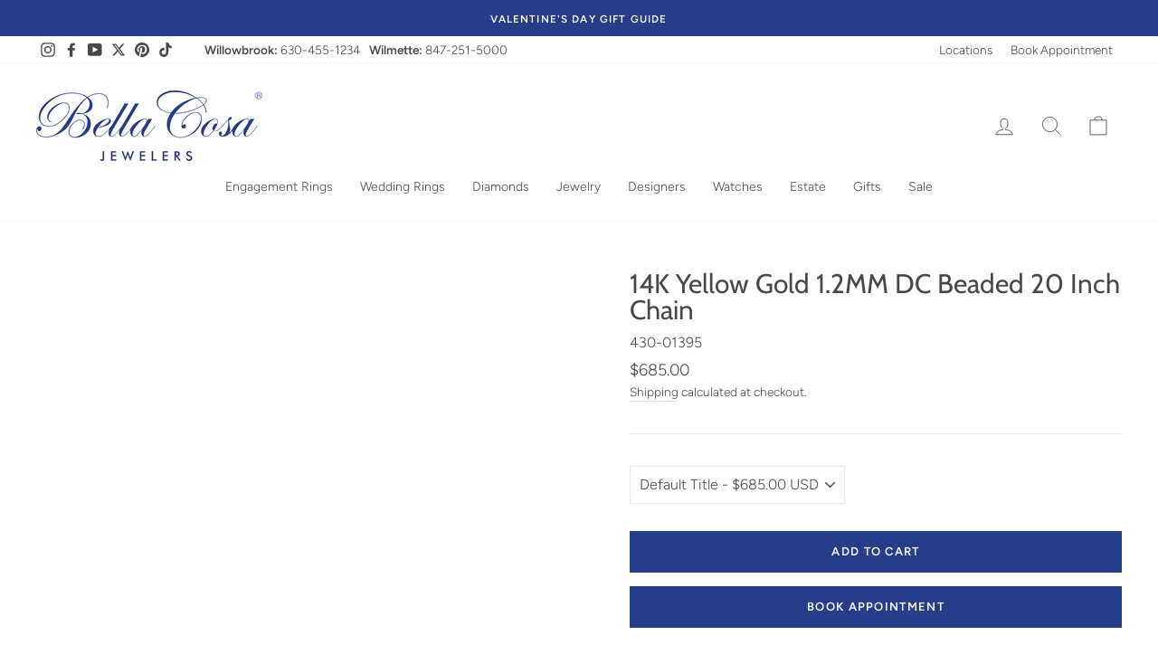

--- FILE ---
content_type: text/html; charset=utf-8
request_url: https://www.bellacosajewelers.com/products/14k-yellow-gold-1-2mm-dc-beaded-20-inch-chain
body_size: 65627
content:
<!doctype html>
<html class="no-js" lang="en" dir="ltr" fontify-lang="en">
<head>
<!-- Start of Booster Apps Seo-0.1-->
<title>14K Yellow Gold 1.2MM DC Beaded 20 Inch Chain</title><meta name="description" content="14KY 1.2MM DC Bead Chain 20&quot;" /><script type="application/ld+json">
  {
    "@context": "https://schema.org",
    "@type": "WebSite",
    "name": "Bella Cosa Jewelers",
    "url": "https://www.bellacosajewelers.com",
    "potentialAction": {
      "@type": "SearchAction",
      "query-input": "required name=query",
      "target": "https://www.bellacosajewelers.com/search?q={query}"
    }
  }
</script><script type="application/ld+json">
  {
    "@context": "https://schema.org",
    "@type": "Product",
    "name": "14K Yellow Gold 1.2MM DC Beaded 20 Inch Chain",
    "brand": {"@type": "Brand","name": "Royal Chain Group"},
    "sku": "430-01395",
    "mpn": "",
    "description": "This beaded chain will stand out on its own or adorned by your favorite pendant.",
    "url": "https://www.bellacosajewelers.com/products/14k-yellow-gold-1-2mm-dc-beaded-20-inch-chain","image": "https://www.bellacosajewelers.com/cdn/shop/files/5938b15daf86f41f9facf5f325bc86e0_1500x.jpg?v=1768716336","itemCondition": "https://schema.org/NewCondition",
    "offers": [{
          "@type": "Offer","price": "685.00","priceCurrency": "USD",
          "itemCondition": "https://schema.org/NewCondition",
          "url": "https://www.bellacosajewelers.com/products/14k-yellow-gold-1-2mm-dc-beaded-20-inch-chain?variant=40686065320112",
          "sku": "430-01395",
          "mpn": "",
          "availability" : "https://schema.org/InStock",
          "priceValidUntil": "2026-02-26","gtin14": ""}]}
</script>
<!-- end of Booster Apps SEO -->



<script type="text/javascript">
    var flspdx = new Worker("data:text/javascript;base64," + btoa('onmessage=function(e){var t=new Request("//www.bellacosajewelers.com/cdn/shop/t/24/assets/worker-min.js?v=69406592365571008391725031748",{redirect:"follow"});fetch(t).then(e=>e.text()).then(e=>{postMessage(e)})};'));flspdx.onmessage = function (t) {var e = document.createElement("script");e.type = "text/javascript", e.textContent = t.data, document.head.appendChild(e)}, flspdx.postMessage("init");
  </script><div
  style="position:absolute;font-size:1200px;line-height:1;word-wrap:break-word;top:0;left:0;width:96vw;height:96vh;max-width:99vw;max-height:99vh;pointer-events:none;z-index:99999999999;color:transparent;overflow:hidden;"
  data-optimizer="Speed Boost: pagespeed-javascript"
>
  □
</div>
<script src="//www.bellacosajewelers.com/cdn/shop/t/24/assets/worker.js?v=49773567430683983701725031748" type="text/javascript"></script>


<script>
    (function(w,d,t,r,u)
    {
        var f,n,i;
        w[u]=w[u]||[],f=function()
        {
            var o={ti:"355013926", tm:"shpfy_ui", enableAutoSpaTracking: true};
            o.q=w[u],w[u]=new UET(o),w[u].push("pageLoad")
        },
        n=d.createElement(t),n.src=r,n.async=1,n.onload=n.onreadystatechange=function()
        {
            var s=this.readyState;
            s&&s!=="loaded"&&s!=="complete"||(f(),n.onload=n.onreadystatechange=null)
        },
        i=d.getElementsByTagName(t)[0],i.parentNode.insertBefore(n,i)
    })
    (window,document,"script","//bat.bing.com/bat.js","uetq");
</script>
<script>
function uet_report_conversion() {
     window.uetq = window.uetq || [];
     window.uetq.push('event', 'PRODUCT_PURCHASE', {"ecomm_prodid":"REPLACE_WITH_PRODUCT_ID","ecomm_pagetype":"PURCHASE","revenue_value":100,"currency":"USD"});
}
</script>
<!-- Google tag (gtag.js) -->
<script async src="https://www.googletagmanager.com/gtag/js?id=AW-1035964767">
</script>
<script>
  window.dataLayer = window.dataLayer || [];
  function gtag(){dataLayer.push(arguments);}
  gtag('js', new Date());

  gtag('config', 'AW-1035964767');
</script>
<!-- Meta Pixel Code -->
<script>
  !function(f,b,e,v,n,t,s)
  {if(f.fbq)return;n=f.fbq=function(){n.callMethod?
  n.callMethod.apply(n,arguments):n.queue.push(arguments)};
  if(!f._fbq)f._fbq=n;n.push=n;n.loaded=!0;n.version='2.0';
  n.queue=[];t=b.createElement(e);t.async=!0;
  t.src=v;s=b.getElementsByTagName(e)[0];
  s.parentNode.insertBefore(t,s)}(window, document,'script',
  'https://connect.facebook.net/en_US/fbevents.js');
  fbq('init', '1235996700290732');
  fbq('track', 'PageView');
</script>
<noscript><img height="1" width="1" style="display:none"
  src="https://www.facebook.com/tr?id=1235996700290732&ev=PageView&noscript=1"
/></noscript>
<!-- End Meta Pixel Code -->

<meta charset="utf-8">
<meta http-equiv="X-UA-Compatible" content="IE=edge,chrome=1">
<meta name="viewport" content="width=device-width,initial-scale=1">
<meta name="theme-color" content="#263d8a">
<link rel="canonical" href="https://www.bellacosajewelers.com/products/14k-yellow-gold-1-2mm-dc-beaded-20-inch-chain">
<link rel="preconnect" href="https://cdn.shopify.com">
<link rel="preconnect" href="https://fonts.shopifycdn.com">
<link rel="dns-prefetch" href="https://productreviews.shopifycdn.com">
<link rel="dns-prefetch" href="https://ajax.googleapis.com">
<link rel="dns-prefetch" href="https://maps.googleapis.com">
<link rel="dns-prefetch" href="https://maps.gstatic.com"><link rel="shortcut icon" href="//www.bellacosajewelers.com/cdn/shop/files/images_32x32.png?v=1632335690" type="image/png" />
<meta property="og:site_name" content="Bella Cosa Jewelers">
  <meta property="og:url" content="https://www.bellacosajewelers.com/products/14k-yellow-gold-1-2mm-dc-beaded-20-inch-chain">
  <meta property="og:title" content="14K Yellow Gold 1.2MM DC Beaded 20 Inch Chain">
  <meta property="og:type" content="product">
  <meta property="og:description" content="14KY 1.2MM DC Bead Chain 20&quot;"><meta property="og:image" content="http://www.bellacosajewelers.com/cdn/shop/files/5938b15daf86f41f9facf5f325bc86e0.jpg?v=1768716336">
    <meta property="og:image:secure_url" content="https://www.bellacosajewelers.com/cdn/shop/files/5938b15daf86f41f9facf5f325bc86e0.jpg?v=1768716336">
    <meta property="og:image:width" content="1500">
    <meta property="og:image:height" content="1500"><meta name="twitter:site" content="@Bellacosajewels">
  <meta name="twitter:card" content="summary_large_image">
  <meta name="twitter:title" content="14K Yellow Gold 1.2MM DC Beaded 20 Inch Chain">
  <meta name="twitter:description" content="14KY 1.2MM DC Bead Chain 20&quot;">
<style data-shopify>@font-face {
  font-family: Cabin;
  font-weight: 400;
  font-style: normal;
  font-display: swap;
  src: url("//www.bellacosajewelers.com/cdn/fonts/cabin/cabin_n4.cefc6494a78f87584a6f312fea532919154f66fe.woff2") format("woff2"),
       url("//www.bellacosajewelers.com/cdn/fonts/cabin/cabin_n4.8c16611b00f59d27f4b27ce4328dfe514ce77517.woff") format("woff");
}

  @font-face {
  font-family: Figtree;
  font-weight: 300;
  font-style: normal;
  font-display: swap;
  src: url("//www.bellacosajewelers.com/cdn/fonts/figtree/figtree_n3.e4cc0323f8b9feb279bf6ced9d868d88ce80289f.woff2") format("woff2"),
       url("//www.bellacosajewelers.com/cdn/fonts/figtree/figtree_n3.db79ac3fb83d054d99bd79fccf8e8782b5cf449e.woff") format("woff");
}


  @font-face {
  font-family: Figtree;
  font-weight: 600;
  font-style: normal;
  font-display: swap;
  src: url("//www.bellacosajewelers.com/cdn/fonts/figtree/figtree_n6.9d1ea52bb49a0a86cfd1b0383d00f83d3fcc14de.woff2") format("woff2"),
       url("//www.bellacosajewelers.com/cdn/fonts/figtree/figtree_n6.f0fcdea525a0e47b2ae4ab645832a8e8a96d31d3.woff") format("woff");
}

  @font-face {
  font-family: Figtree;
  font-weight: 300;
  font-style: italic;
  font-display: swap;
  src: url("//www.bellacosajewelers.com/cdn/fonts/figtree/figtree_i3.914abbe7a583759f0a18bf02652c9ee1f4bb1c6d.woff2") format("woff2"),
       url("//www.bellacosajewelers.com/cdn/fonts/figtree/figtree_i3.3d7354f07ddb3c61082efcb69896c65d6c00d9fa.woff") format("woff");
}

  @font-face {
  font-family: Figtree;
  font-weight: 600;
  font-style: italic;
  font-display: swap;
  src: url("//www.bellacosajewelers.com/cdn/fonts/figtree/figtree_i6.702baae75738b446cfbed6ac0d60cab7b21e61ba.woff2") format("woff2"),
       url("//www.bellacosajewelers.com/cdn/fonts/figtree/figtree_i6.6b8dc40d16c9905d29525156e284509f871ce8f9.woff") format("woff");
}

</style><link href="//www.bellacosajewelers.com/cdn/shop/t/24/assets/custom.css?v=158081575007981892681744672051" rel="stylesheet" type="text/css" media="all" />

<link href="//www.bellacosajewelers.com/cdn/shop/t/24/assets/theme.css?v=135035133417648417691765557868" rel="stylesheet" type="text/css" media="all" />
<style data-shopify>:root {
    --typeHeaderPrimary: Cabin;
    --typeHeaderFallback: sans-serif;
    --typeHeaderSize: 35px;
    --typeHeaderWeight: 400;
    --typeHeaderLineHeight: 1;
    --typeHeaderSpacing: 0.0em;

    --typeBasePrimary:Figtree;
    --typeBaseFallback:sans-serif;
    --typeBaseSize: 16px;
    --typeBaseWeight: 300;
    --typeBaseSpacing: 0.0em;
    --typeBaseLineHeight: 1.5;

    --typeCollectionTitle: 18px;

    --iconWeight: 2px;
    --iconLinecaps: miter;

    
      --buttonRadius: 0px;
    

    --colorGridOverlayOpacity: 0.1;
  }

  .placeholder-content {
    background-image: linear-gradient(100deg, #ffffff 40%, #f7f7f7 63%, #ffffff 79%);
  }</style><script>window.performance && window.performance.mark && window.performance.mark('shopify.content_for_header.start');</script><meta name="google-site-verification" content="Hp7nfGGLjlhPr30MrFhC7cGMXrk-K4VJj-PIP-V2hYQ">
<meta id="shopify-digital-wallet" name="shopify-digital-wallet" content="/57285640368/digital_wallets/dialog">
<meta name="shopify-checkout-api-token" content="3fc9d088f2b8b9c3b99aece7b98775a5">
<meta id="in-context-paypal-metadata" data-shop-id="57285640368" data-venmo-supported="false" data-environment="production" data-locale="en_US" data-paypal-v4="true" data-currency="USD">
<link rel="alternate" type="application/json+oembed" href="https://www.bellacosajewelers.com/products/14k-yellow-gold-1-2mm-dc-beaded-20-inch-chain.oembed">
<script async="async" src="/checkouts/internal/preloads.js?locale=en-US"></script>
<link rel="preconnect" href="https://shop.app" crossorigin="anonymous">
<script async="async" src="https://shop.app/checkouts/internal/preloads.js?locale=en-US&shop_id=57285640368" crossorigin="anonymous"></script>
<script id="apple-pay-shop-capabilities" type="application/json">{"shopId":57285640368,"countryCode":"US","currencyCode":"USD","merchantCapabilities":["supports3DS"],"merchantId":"gid:\/\/shopify\/Shop\/57285640368","merchantName":"Bella Cosa Jewelers","requiredBillingContactFields":["postalAddress","email"],"requiredShippingContactFields":["postalAddress","email"],"shippingType":"shipping","supportedNetworks":["visa","masterCard","amex","discover","elo","jcb"],"total":{"type":"pending","label":"Bella Cosa Jewelers","amount":"1.00"},"shopifyPaymentsEnabled":true,"supportsSubscriptions":true}</script>
<script id="shopify-features" type="application/json">{"accessToken":"3fc9d088f2b8b9c3b99aece7b98775a5","betas":["rich-media-storefront-analytics"],"domain":"www.bellacosajewelers.com","predictiveSearch":true,"shopId":57285640368,"locale":"en"}</script>
<script>var Shopify = Shopify || {};
Shopify.shop = "bella-cosa-jewelers.myshopify.com";
Shopify.locale = "en";
Shopify.currency = {"active":"USD","rate":"1.0"};
Shopify.country = "US";
Shopify.theme = {"name":"08\/30 brand-info changes","id":137648963760,"schema_name":"Impulse","schema_version":"4.1.4","theme_store_id":null,"role":"main"};
Shopify.theme.handle = "null";
Shopify.theme.style = {"id":null,"handle":null};
Shopify.cdnHost = "www.bellacosajewelers.com/cdn";
Shopify.routes = Shopify.routes || {};
Shopify.routes.root = "/";</script>
<script type="module">!function(o){(o.Shopify=o.Shopify||{}).modules=!0}(window);</script>
<script>!function(o){function n(){var o=[];function n(){o.push(Array.prototype.slice.apply(arguments))}return n.q=o,n}var t=o.Shopify=o.Shopify||{};t.loadFeatures=n(),t.autoloadFeatures=n()}(window);</script>
<script>
  window.ShopifyPay = window.ShopifyPay || {};
  window.ShopifyPay.apiHost = "shop.app\/pay";
  window.ShopifyPay.redirectState = null;
</script>
<script id="shop-js-analytics" type="application/json">{"pageType":"product"}</script>
<script defer="defer" async type="module" src="//www.bellacosajewelers.com/cdn/shopifycloud/shop-js/modules/v2/client.init-shop-cart-sync_BT-GjEfc.en.esm.js"></script>
<script defer="defer" async type="module" src="//www.bellacosajewelers.com/cdn/shopifycloud/shop-js/modules/v2/chunk.common_D58fp_Oc.esm.js"></script>
<script defer="defer" async type="module" src="//www.bellacosajewelers.com/cdn/shopifycloud/shop-js/modules/v2/chunk.modal_xMitdFEc.esm.js"></script>
<script type="module">
  await import("//www.bellacosajewelers.com/cdn/shopifycloud/shop-js/modules/v2/client.init-shop-cart-sync_BT-GjEfc.en.esm.js");
await import("//www.bellacosajewelers.com/cdn/shopifycloud/shop-js/modules/v2/chunk.common_D58fp_Oc.esm.js");
await import("//www.bellacosajewelers.com/cdn/shopifycloud/shop-js/modules/v2/chunk.modal_xMitdFEc.esm.js");

  window.Shopify.SignInWithShop?.initShopCartSync?.({"fedCMEnabled":true,"windoidEnabled":true});

</script>
<script defer="defer" async type="module" src="//www.bellacosajewelers.com/cdn/shopifycloud/shop-js/modules/v2/client.payment-terms_Ci9AEqFq.en.esm.js"></script>
<script defer="defer" async type="module" src="//www.bellacosajewelers.com/cdn/shopifycloud/shop-js/modules/v2/chunk.common_D58fp_Oc.esm.js"></script>
<script defer="defer" async type="module" src="//www.bellacosajewelers.com/cdn/shopifycloud/shop-js/modules/v2/chunk.modal_xMitdFEc.esm.js"></script>
<script type="module">
  await import("//www.bellacosajewelers.com/cdn/shopifycloud/shop-js/modules/v2/client.payment-terms_Ci9AEqFq.en.esm.js");
await import("//www.bellacosajewelers.com/cdn/shopifycloud/shop-js/modules/v2/chunk.common_D58fp_Oc.esm.js");
await import("//www.bellacosajewelers.com/cdn/shopifycloud/shop-js/modules/v2/chunk.modal_xMitdFEc.esm.js");

  
</script>
<script>
  window.Shopify = window.Shopify || {};
  if (!window.Shopify.featureAssets) window.Shopify.featureAssets = {};
  window.Shopify.featureAssets['shop-js'] = {"shop-cart-sync":["modules/v2/client.shop-cart-sync_DZOKe7Ll.en.esm.js","modules/v2/chunk.common_D58fp_Oc.esm.js","modules/v2/chunk.modal_xMitdFEc.esm.js"],"init-fed-cm":["modules/v2/client.init-fed-cm_B6oLuCjv.en.esm.js","modules/v2/chunk.common_D58fp_Oc.esm.js","modules/v2/chunk.modal_xMitdFEc.esm.js"],"shop-cash-offers":["modules/v2/client.shop-cash-offers_D2sdYoxE.en.esm.js","modules/v2/chunk.common_D58fp_Oc.esm.js","modules/v2/chunk.modal_xMitdFEc.esm.js"],"shop-login-button":["modules/v2/client.shop-login-button_QeVjl5Y3.en.esm.js","modules/v2/chunk.common_D58fp_Oc.esm.js","modules/v2/chunk.modal_xMitdFEc.esm.js"],"pay-button":["modules/v2/client.pay-button_DXTOsIq6.en.esm.js","modules/v2/chunk.common_D58fp_Oc.esm.js","modules/v2/chunk.modal_xMitdFEc.esm.js"],"shop-button":["modules/v2/client.shop-button_DQZHx9pm.en.esm.js","modules/v2/chunk.common_D58fp_Oc.esm.js","modules/v2/chunk.modal_xMitdFEc.esm.js"],"avatar":["modules/v2/client.avatar_BTnouDA3.en.esm.js"],"init-windoid":["modules/v2/client.init-windoid_CR1B-cfM.en.esm.js","modules/v2/chunk.common_D58fp_Oc.esm.js","modules/v2/chunk.modal_xMitdFEc.esm.js"],"init-shop-for-new-customer-accounts":["modules/v2/client.init-shop-for-new-customer-accounts_C_vY_xzh.en.esm.js","modules/v2/client.shop-login-button_QeVjl5Y3.en.esm.js","modules/v2/chunk.common_D58fp_Oc.esm.js","modules/v2/chunk.modal_xMitdFEc.esm.js"],"init-shop-email-lookup-coordinator":["modules/v2/client.init-shop-email-lookup-coordinator_BI7n9ZSv.en.esm.js","modules/v2/chunk.common_D58fp_Oc.esm.js","modules/v2/chunk.modal_xMitdFEc.esm.js"],"init-shop-cart-sync":["modules/v2/client.init-shop-cart-sync_BT-GjEfc.en.esm.js","modules/v2/chunk.common_D58fp_Oc.esm.js","modules/v2/chunk.modal_xMitdFEc.esm.js"],"shop-toast-manager":["modules/v2/client.shop-toast-manager_DiYdP3xc.en.esm.js","modules/v2/chunk.common_D58fp_Oc.esm.js","modules/v2/chunk.modal_xMitdFEc.esm.js"],"init-customer-accounts":["modules/v2/client.init-customer-accounts_D9ZNqS-Q.en.esm.js","modules/v2/client.shop-login-button_QeVjl5Y3.en.esm.js","modules/v2/chunk.common_D58fp_Oc.esm.js","modules/v2/chunk.modal_xMitdFEc.esm.js"],"init-customer-accounts-sign-up":["modules/v2/client.init-customer-accounts-sign-up_iGw4briv.en.esm.js","modules/v2/client.shop-login-button_QeVjl5Y3.en.esm.js","modules/v2/chunk.common_D58fp_Oc.esm.js","modules/v2/chunk.modal_xMitdFEc.esm.js"],"shop-follow-button":["modules/v2/client.shop-follow-button_CqMgW2wH.en.esm.js","modules/v2/chunk.common_D58fp_Oc.esm.js","modules/v2/chunk.modal_xMitdFEc.esm.js"],"checkout-modal":["modules/v2/client.checkout-modal_xHeaAweL.en.esm.js","modules/v2/chunk.common_D58fp_Oc.esm.js","modules/v2/chunk.modal_xMitdFEc.esm.js"],"shop-login":["modules/v2/client.shop-login_D91U-Q7h.en.esm.js","modules/v2/chunk.common_D58fp_Oc.esm.js","modules/v2/chunk.modal_xMitdFEc.esm.js"],"lead-capture":["modules/v2/client.lead-capture_BJmE1dJe.en.esm.js","modules/v2/chunk.common_D58fp_Oc.esm.js","modules/v2/chunk.modal_xMitdFEc.esm.js"],"payment-terms":["modules/v2/client.payment-terms_Ci9AEqFq.en.esm.js","modules/v2/chunk.common_D58fp_Oc.esm.js","modules/v2/chunk.modal_xMitdFEc.esm.js"]};
</script>
<script>(function() {
  var isLoaded = false;
  function asyncLoad() {
    if (isLoaded) return;
    isLoaded = true;
    var urls = ["https:\/\/dyuszqdfuyvqq.cloudfront.net\/packs\/mf_embed_v8.js?mf_token=c8e1e9ff-8b4d-4717-8be0-e2ab1afec6b2\u0026shop=bella-cosa-jewelers.myshopify.com","\/\/cdn.shopify.com\/proxy\/e0d3d36938c19c0adb378e63c46d6c577694447e8c2e0cffb5ccebe10c871c19\/bingshoppingtool-t2app-prod.trafficmanager.net\/api\/ShopifyMT\/v1\/uet\/tracking_script?shop=bella-cosa-jewelers.myshopify.com\u0026sp-cache-control=cHVibGljLCBtYXgtYWdlPTkwMA","https:\/\/cdn.nfcube.com\/instafeed-d48fc52d7e877b1c4c7b95ceec8db253.js?shop=bella-cosa-jewelers.myshopify.com","https:\/\/cdn-app.cart-bot.net\/public\/js\/append.js?shop=bella-cosa-jewelers.myshopify.com"];
    for (var i = 0; i < urls.length; i++) {
      var s = document.createElement('script');
      s.type = 'text/javascript';
      s.async = true;
      s.src = urls[i];
      var x = document.getElementsByTagName('script')[0];
      x.parentNode.insertBefore(s, x);
    }
  };
  if(window.attachEvent) {
    window.attachEvent('onload', asyncLoad);
  } else {
    window.addEventListener('load', asyncLoad, false);
  }
})();</script>
<script id="__st">var __st={"a":57285640368,"offset":-21600,"reqid":"916edca4-6558-4884-93e2-722a318be739-1769498241","pageurl":"www.bellacosajewelers.com\/products\/14k-yellow-gold-1-2mm-dc-beaded-20-inch-chain","u":"84d8ede672aa","p":"product","rtyp":"product","rid":6894039630000};</script>
<script>window.ShopifyPaypalV4VisibilityTracking = true;</script>
<script id="captcha-bootstrap">!function(){'use strict';const t='contact',e='account',n='new_comment',o=[[t,t],['blogs',n],['comments',n],[t,'customer']],c=[[e,'customer_login'],[e,'guest_login'],[e,'recover_customer_password'],[e,'create_customer']],r=t=>t.map((([t,e])=>`form[action*='/${t}']:not([data-nocaptcha='true']) input[name='form_type'][value='${e}']`)).join(','),a=t=>()=>t?[...document.querySelectorAll(t)].map((t=>t.form)):[];function s(){const t=[...o],e=r(t);return a(e)}const i='password',u='form_key',d=['recaptcha-v3-token','g-recaptcha-response','h-captcha-response',i],f=()=>{try{return window.sessionStorage}catch{return}},m='__shopify_v',_=t=>t.elements[u];function p(t,e,n=!1){try{const o=window.sessionStorage,c=JSON.parse(o.getItem(e)),{data:r}=function(t){const{data:e,action:n}=t;return t[m]||n?{data:e,action:n}:{data:t,action:n}}(c);for(const[e,n]of Object.entries(r))t.elements[e]&&(t.elements[e].value=n);n&&o.removeItem(e)}catch(o){console.error('form repopulation failed',{error:o})}}const l='form_type',E='cptcha';function T(t){t.dataset[E]=!0}const w=window,h=w.document,L='Shopify',v='ce_forms',y='captcha';let A=!1;((t,e)=>{const n=(g='f06e6c50-85a8-45c8-87d0-21a2b65856fe',I='https://cdn.shopify.com/shopifycloud/storefront-forms-hcaptcha/ce_storefront_forms_captcha_hcaptcha.v1.5.2.iife.js',D={infoText:'Protected by hCaptcha',privacyText:'Privacy',termsText:'Terms'},(t,e,n)=>{const o=w[L][v],c=o.bindForm;if(c)return c(t,g,e,D).then(n);var r;o.q.push([[t,g,e,D],n]),r=I,A||(h.body.append(Object.assign(h.createElement('script'),{id:'captcha-provider',async:!0,src:r})),A=!0)});var g,I,D;w[L]=w[L]||{},w[L][v]=w[L][v]||{},w[L][v].q=[],w[L][y]=w[L][y]||{},w[L][y].protect=function(t,e){n(t,void 0,e),T(t)},Object.freeze(w[L][y]),function(t,e,n,w,h,L){const[v,y,A,g]=function(t,e,n){const i=e?o:[],u=t?c:[],d=[...i,...u],f=r(d),m=r(i),_=r(d.filter((([t,e])=>n.includes(e))));return[a(f),a(m),a(_),s()]}(w,h,L),I=t=>{const e=t.target;return e instanceof HTMLFormElement?e:e&&e.form},D=t=>v().includes(t);t.addEventListener('submit',(t=>{const e=I(t);if(!e)return;const n=D(e)&&!e.dataset.hcaptchaBound&&!e.dataset.recaptchaBound,o=_(e),c=g().includes(e)&&(!o||!o.value);(n||c)&&t.preventDefault(),c&&!n&&(function(t){try{if(!f())return;!function(t){const e=f();if(!e)return;const n=_(t);if(!n)return;const o=n.value;o&&e.removeItem(o)}(t);const e=Array.from(Array(32),(()=>Math.random().toString(36)[2])).join('');!function(t,e){_(t)||t.append(Object.assign(document.createElement('input'),{type:'hidden',name:u})),t.elements[u].value=e}(t,e),function(t,e){const n=f();if(!n)return;const o=[...t.querySelectorAll(`input[type='${i}']`)].map((({name:t})=>t)),c=[...d,...o],r={};for(const[a,s]of new FormData(t).entries())c.includes(a)||(r[a]=s);n.setItem(e,JSON.stringify({[m]:1,action:t.action,data:r}))}(t,e)}catch(e){console.error('failed to persist form',e)}}(e),e.submit())}));const S=(t,e)=>{t&&!t.dataset[E]&&(n(t,e.some((e=>e===t))),T(t))};for(const o of['focusin','change'])t.addEventListener(o,(t=>{const e=I(t);D(e)&&S(e,y())}));const B=e.get('form_key'),M=e.get(l),P=B&&M;t.addEventListener('DOMContentLoaded',(()=>{const t=y();if(P)for(const e of t)e.elements[l].value===M&&p(e,B);[...new Set([...A(),...v().filter((t=>'true'===t.dataset.shopifyCaptcha))])].forEach((e=>S(e,t)))}))}(h,new URLSearchParams(w.location.search),n,t,e,['guest_login'])})(!0,!0)}();</script>
<script integrity="sha256-4kQ18oKyAcykRKYeNunJcIwy7WH5gtpwJnB7kiuLZ1E=" data-source-attribution="shopify.loadfeatures" defer="defer" src="//www.bellacosajewelers.com/cdn/shopifycloud/storefront/assets/storefront/load_feature-a0a9edcb.js" crossorigin="anonymous"></script>
<script crossorigin="anonymous" defer="defer" src="//www.bellacosajewelers.com/cdn/shopifycloud/storefront/assets/shopify_pay/storefront-65b4c6d7.js?v=20250812"></script>
<script data-source-attribution="shopify.dynamic_checkout.dynamic.init">var Shopify=Shopify||{};Shopify.PaymentButton=Shopify.PaymentButton||{isStorefrontPortableWallets:!0,init:function(){window.Shopify.PaymentButton.init=function(){};var t=document.createElement("script");t.src="https://www.bellacosajewelers.com/cdn/shopifycloud/portable-wallets/latest/portable-wallets.en.js",t.type="module",document.head.appendChild(t)}};
</script>
<script data-source-attribution="shopify.dynamic_checkout.buyer_consent">
  function portableWalletsHideBuyerConsent(e){var t=document.getElementById("shopify-buyer-consent"),n=document.getElementById("shopify-subscription-policy-button");t&&n&&(t.classList.add("hidden"),t.setAttribute("aria-hidden","true"),n.removeEventListener("click",e))}function portableWalletsShowBuyerConsent(e){var t=document.getElementById("shopify-buyer-consent"),n=document.getElementById("shopify-subscription-policy-button");t&&n&&(t.classList.remove("hidden"),t.removeAttribute("aria-hidden"),n.addEventListener("click",e))}window.Shopify?.PaymentButton&&(window.Shopify.PaymentButton.hideBuyerConsent=portableWalletsHideBuyerConsent,window.Shopify.PaymentButton.showBuyerConsent=portableWalletsShowBuyerConsent);
</script>
<script data-source-attribution="shopify.dynamic_checkout.cart.bootstrap">document.addEventListener("DOMContentLoaded",(function(){function t(){return document.querySelector("shopify-accelerated-checkout-cart, shopify-accelerated-checkout")}if(t())Shopify.PaymentButton.init();else{new MutationObserver((function(e,n){t()&&(Shopify.PaymentButton.init(),n.disconnect())})).observe(document.body,{childList:!0,subtree:!0})}}));
</script>
<link id="shopify-accelerated-checkout-styles" rel="stylesheet" media="screen" href="https://www.bellacosajewelers.com/cdn/shopifycloud/portable-wallets/latest/accelerated-checkout-backwards-compat.css" crossorigin="anonymous">
<style id="shopify-accelerated-checkout-cart">
        #shopify-buyer-consent {
  margin-top: 1em;
  display: inline-block;
  width: 100%;
}

#shopify-buyer-consent.hidden {
  display: none;
}

#shopify-subscription-policy-button {
  background: none;
  border: none;
  padding: 0;
  text-decoration: underline;
  font-size: inherit;
  cursor: pointer;
}

#shopify-subscription-policy-button::before {
  box-shadow: none;
}

      </style>

<script>window.performance && window.performance.mark && window.performance.mark('shopify.content_for_header.end');</script>

<script>
document.documentElement.className = document.documentElement.className.replace('no-js', 'js');
window.theme = window.theme || {};
theme.routes = {
home: "/",
cart: "/cart.js",
cartPage: "/cart",
cartAdd: "/cart/add.js",
cartChange: "/cart/change.js"
};
theme.strings = {
soldOut: "Call For Availability",
unavailable: "Unavailable",
stockLabel: "Only [count] items in stock!",
willNotShipUntil: "Will not ship until [date]",
willBeInStockAfter: "Will be in stock after [date]",
waitingForStock: "Inventory on the way",
savePrice: "Save [saved_amount]",
cartEmpty: "Your cart is currently empty.",
cartTermsConfirmation: "You must agree with the terms and conditions of sales to check out",
searchCollections: "Collections:",
searchPages: "Pages:",
searchArticles: "Articles:"
};
theme.settings = {
dynamicVariantsEnable: true,
dynamicVariantType: "button",
cartType: "drawer",
isCustomerTemplate: false,
moneyFormat: "${{amount}}",
saveType: "dollar",
recentlyViewedEnabled: false,
productImageSize: "square",
productImageCover: false,
predictiveSearch: false,
predictiveSearchType: "product,article,page,collection",
inventoryThreshold: 10,
quickView: true,
themeName: 'Impulse',
themeVersion: "4.1.4"
};
</script>


<style type="text/css" id="nitro-fontify" >
</style>


<script src="//www.bellacosajewelers.com/cdn/shop/t/24/assets/vendor-scripts-v9.js" defer="defer"></script><script src="//www.bellacosajewelers.com/cdn/shop/t/24/assets/theme.min.js?v=60451137851990189171725031748" defer="defer"></script><script type="lazyload2">
var pplr_cart = {"note":null,"attributes":{},"original_total_price":0,"total_price":0,"total_discount":0,"total_weight":0.0,"item_count":0,"items":[],"requires_shipping":false,"currency":"USD","items_subtotal_price":0,"cart_level_discount_applications":[],"checkout_charge_amount":0};
var pplr_shop_currency = "USD";
var pplr_enabled_currencies_size = 1;
var pplr_money_formate = "${{amount}}";
var pplr_manual_theme_selector=null;
var loadScript_p_common = function(url, callback) {
  var script = document.createElement("script")
  script.type = "text/javascript";
  if (script.readyState) {
    script.onreadystatechange = function() {
      if (script.readyState == "loaded" ||
          script.readyState == "complete") {
        script.onreadystatechange = null;
        callback();
      }
    };
  } else {
    script.onload = function() {
      callback();
    };
  }
  script.src = url;
  document.getElementsByTagName("head")[0].appendChild(script);
};
loadScript_p_common('//cdn-zeptoapps.com/product-personalizer/pplr_common.js', function() {});
</script>

<!--begin-boost-pfs-filter-css-->
<link rel="preload stylesheet" data-href="//www.bellacosajewelers.com/cdn/shop/t/24/assets/boost-pfs-instant-search.css?v=14766329872518535041725031748" as="style"><link href="//www.bellacosajewelers.com/cdn/shop/t/24/assets/boost-pfs-custom.css?v=48458888533997121521741985160" rel="stylesheet" type="text/css" media="all" />
<style data-id="boost-pfs-style">
    .boost-pfs-filter-option-title-text {color: rgba(72,72,72,1);font-size: 14px;font-weight: 600;text-transform: capitalize;font-family: Avenir Next;}

   .boost-pfs-filter-tree-v .boost-pfs-filter-option-title-text:before {border-top-color: rgba(72,72,72,1);}
    .boost-pfs-filter-tree-v .boost-pfs-filter-option.boost-pfs-filter-option-collapsed .boost-pfs-filter-option-title-text:before {border-bottom-color: rgba(72,72,72,1);}
    .boost-pfs-filter-tree-h .boost-pfs-filter-option-title-heading:before {border-right-color: rgba(72,72,72,1);
        border-bottom-color: rgba(72,72,72,1);}

    .boost-pfs-filter-refine-by .boost-pfs-filter-option-title h3 {color: rgba(72,72,72,1);}

    .boost-pfs-filter-option-content .boost-pfs-filter-option-item-list .boost-pfs-filter-option-item button,
    .boost-pfs-filter-option-content .boost-pfs-filter-option-item-list .boost-pfs-filter-option-item .boost-pfs-filter-button,
    .boost-pfs-filter-option-range-amount input,
    .boost-pfs-filter-tree-v .boost-pfs-filter-refine-by .boost-pfs-filter-refine-by-items .refine-by-item,
    .boost-pfs-filter-refine-by-wrapper-v .boost-pfs-filter-refine-by .boost-pfs-filter-refine-by-items .refine-by-item,
    .boost-pfs-filter-refine-by .boost-pfs-filter-option-title,
    .boost-pfs-filter-refine-by .boost-pfs-filter-refine-by-items .refine-by-item>a,
    .boost-pfs-filter-refine-by>span,
    .boost-pfs-filter-clear,
    .boost-pfs-filter-clear-all{color: rgba(72,72,72,1);font-size: 14px;font-family: Avenir Next;}
    .boost-pfs-filter-tree-h .boost-pfs-filter-pc .boost-pfs-filter-refine-by-items .refine-by-item .boost-pfs-filter-clear .refine-by-type,
    .boost-pfs-filter-refine-by-wrapper-h .boost-pfs-filter-pc .boost-pfs-filter-refine-by-items .refine-by-item .boost-pfs-filter-clear .refine-by-type {color: rgba(72,72,72,1);}

    .boost-pfs-filter-option-multi-level-collections .boost-pfs-filter-option-multi-level-list .boost-pfs-filter-option-item .boost-pfs-filter-button-arrow .boost-pfs-arrow:before,
    .boost-pfs-filter-option-multi-level-tag .boost-pfs-filter-option-multi-level-list .boost-pfs-filter-option-item .boost-pfs-filter-button-arrow .boost-pfs-arrow:before {border-right: 1px solid rgba(72,72,72,1);
        border-bottom: 1px solid rgba(72,72,72,1);}

    .boost-pfs-filter-refine-by-wrapper-v .boost-pfs-filter-refine-by .boost-pfs-filter-refine-by-items .refine-by-item .boost-pfs-filter-clear:after,
    .boost-pfs-filter-refine-by-wrapper-v .boost-pfs-filter-refine-by .boost-pfs-filter-refine-by-items .refine-by-item .boost-pfs-filter-clear:before,
    .boost-pfs-filter-tree-v .boost-pfs-filter-refine-by .boost-pfs-filter-refine-by-items .refine-by-item .boost-pfs-filter-clear:after,
    .boost-pfs-filter-tree-v .boost-pfs-filter-refine-by .boost-pfs-filter-refine-by-items .refine-by-item .boost-pfs-filter-clear:before,
    .boost-pfs-filter-refine-by-wrapper-h .boost-pfs-filter-pc .boost-pfs-filter-refine-by-items .refine-by-item .boost-pfs-filter-clear:after,
    .boost-pfs-filter-refine-by-wrapper-h .boost-pfs-filter-pc .boost-pfs-filter-refine-by-items .refine-by-item .boost-pfs-filter-clear:before,
    .boost-pfs-filter-tree-h .boost-pfs-filter-pc .boost-pfs-filter-refine-by-items .refine-by-item .boost-pfs-filter-clear:after,
    .boost-pfs-filter-tree-h .boost-pfs-filter-pc .boost-pfs-filter-refine-by-items .refine-by-item .boost-pfs-filter-clear:before {border-top-color: rgba(72,72,72,1);}
    .boost-pfs-filter-option-range-slider .noUi-value-horizontal {color: rgba(72,72,72,1);}

    .boost-pfs-filter-tree-mobile-button button,
    .boost-pfs-filter-top-sorting-mobile button {color: rgba(0,0,0,0) !important;font-size: 14px !important;font-weight: 300 !important;font-family: Avenir Next !important;background: rgba(0,0,0,1) !important;}
    .boost-pfs-filter-top-sorting-mobile button>span:after {color: rgba(0,0,0,0) !important;}
  </style>
<!--end-boost-pfs-filter-css-->
<style>
@media screen and (min-width: 769px) {
  .collection-content .grid__item--sidebar {
  width: 20%;
  position: -webkit-sticky;
  position: sticky;
  top:130px;
}

.collection-content .grid__item--content {
  width: 80%;
}
}
</style>


<!-- Google Tag Manager -->
<script>(function(w,d,s,l,i){w[l]=w[l]||[];w[l].push({'gtm.start':
new Date().getTime(),event:'gtm.js'});var f=d.getElementsByTagName(s)[0],
j=d.createElement(s),dl=l!='dataLayer'?'&l='+l:'';j.async=true;j.src=
'https://www.googletagmanager.com/gtm.js?id='+i+dl;f.parentNode.insertBefore(j,f);
})(window,document,'script','dataLayer','GTM-TTMC8XX');</script>
<!-- End Google Tag Manager -->

<!-- BEGIN app block: shopify://apps/powerful-form-builder/blocks/app-embed/e4bcb1eb-35b2-42e6-bc37-bfe0e1542c9d --><script type="text/javascript" hs-ignore data-cookieconsent="ignore">
  var Globo = Globo || {};
  var globoFormbuilderRecaptchaInit = function(){};
  var globoFormbuilderHcaptchaInit = function(){};
  window.Globo.FormBuilder = window.Globo.FormBuilder || {};
  window.Globo.FormBuilder.shop = {"configuration":{"money_format":"${{amount}}"},"pricing":{"features":{"bulkOrderForm":false,"cartForm":false,"fileUpload":2,"removeCopyright":false}},"settings":{"copyright":"Powered by Globo <a href=\"https://apps.shopify.com/form-builder-contact-form\" target=\"_blank\">Form</a>","hideWaterMark":false,"reCaptcha":{"recaptchaType":"v2","siteKey":false,"languageCode":"en"},"scrollTop":false,"additionalColumns":[]},"encryption_form_id":1,"url":"https://form.globosoftware.net/"};

  if(window.Globo.FormBuilder.shop.settings.customCssEnabled && window.Globo.FormBuilder.shop.settings.customCssCode){
    const customStyle = document.createElement('style');
    customStyle.type = 'text/css';
    customStyle.innerHTML = window.Globo.FormBuilder.shop.settings.customCssCode;
    document.head.appendChild(customStyle);
  }

  window.Globo.FormBuilder.forms = [];
    
      
      
      
      window.Globo.FormBuilder.forms[71703] = {"71703":{"header":{"active":false,"title":"Contact us","description":"\u003cp\u003eLeave your message and we'll get back to you shortly.\u003c\/p\u003e"},"elements":[{"id":"text","type":"text","label":"First Name","placeholder":"First Name","description":"","limitCharacters":false,"characters":100,"hideLabel":false,"keepPositionLabel":false,"required":true,"ifHideLabel":false,"inputIcon":"","columnWidth":50},{"id":"text-2","type":"text","label":"Last Name","placeholder":"Last Name","description":"","limitCharacters":false,"characters":100,"hideLabel":false,"keepPositionLabel":false,"required":true,"ifHideLabel":false,"inputIcon":"","columnWidth":50},{"id":"phone","type":"phone","label":"Phone","placeholder":"","description":"","validatePhone":false,"onlyShowFlag":false,"defaultCountryCode":"us","limitCharacters":false,"characters":100,"hideLabel":false,"keepPositionLabel":false,"required":true,"ifHideLabel":false,"inputIcon":"","columnWidth":100},{"id":"email","type":"email","label":"Email","placeholder":"Email","description":"","limitCharacters":false,"characters":100,"hideLabel":false,"keepPositionLabel":false,"required":true,"ifHideLabel":false,"inputIcon":"","columnWidth":100},{"id":"textarea","type":"textarea","label":"Requested Appointment Location","placeholder":"Requested Appointment Location","description":"","limitCharacters":false,"characters":100,"hideLabel":false,"keepPositionLabel":false,"required":true,"ifHideLabel":false,"columnWidth":100},{"id":"datetime","type":"datetime","label":"Requested Appointment Date \u0026 Time","placeholder":"Please Select A Date and Time for your Appointment","description":"","hideLabel":false,"keepPositionLabel":false,"required":true,"ifHideLabel":false,"format":"date-and-time","otherLang":false,"localization":"es","date-format":"Y-m-d","time-format":"12h","isLimitDate":false,"limitDateType":"disablingDates","limitDateSpecificEnabled":false,"limitDateSpecificDates":"","limitDateRangeEnabled":false,"limitDateRangeDates":"","limitDateDOWEnabled":false,"limitDateDOWDates":["saturday","sunday"],"inputIcon":"","columnWidth":100}],"add-elements":null,"footer":{"description":"","previousText":"Previous","nextText":"Next","submitText":"Submit","resetButton":false,"resetButtonText":"Reset","submitFullWidth":false,"submitAlignment":"left"},"mail":{"admin":null,"customer":{"enable":true,"emailType":"elementEmail","selectEmail":"onlyEmail","emailId":"email","emailConditional":false,"note":"You can use variables which will help you create a dynamic content","subject":"Thanks for submitting","content":"\u003ctable class=\"header row\" style=\"width: 100%; border-spacing: 0; border-collapse: collapse; margin: 40px 0 20px;\"\u003e\n\u003ctbody\u003e\n\u003ctr\u003e\n\u003ctd class=\"header__cell\" style=\"font-family: -apple-system, BlinkMacSystemFont, Roboto, Oxygen, Ubuntu, Cantarell, Fira Sans, Droid Sans, Helvetica Neue, sans-serif;\"\u003e\u003ccenter\u003e\n\u003ctable class=\"container\" style=\"width: 559px; text-align: left; border-spacing: 0px; border-collapse: collapse; margin: 0px auto;\"\u003e\n\u003ctbody\u003e\n\u003ctr\u003e\n\u003ctd style=\"font-family: -apple-system, BlinkMacSystemFont, Roboto, Oxygen, Ubuntu, Cantarell, 'Fira Sans', 'Droid Sans', 'Helvetica Neue', sans-serif; width: 544.219px;\"\u003e\n\u003ctable class=\"row\" style=\"width: 100%; border-spacing: 0; border-collapse: collapse;\"\u003e\n\u003ctbody\u003e\n\u003ctr\u003e\n\u003ctd class=\"shop-name__cell\" style=\"font-family: -apple-system, BlinkMacSystemFont, Roboto, Oxygen, Ubuntu, Cantarell, Fira Sans, Droid Sans, Helvetica Neue, sans-serif;\"\u003e\n\u003ch1 class=\"shop-name__text\" style=\"font-weight: normal; font-size: 30px; color: #333; margin: 0;\"\u003e\u003ca class=\"shop_name\" target=\"_blank\" rel=\"noopener\"\u003eShop\u003c\/a\u003e\u003c\/h1\u003e\n\u003c\/td\u003e\n\u003ctd class=\"order-number__cell\" style=\"font-family: -apple-system, BlinkMacSystemFont, Roboto, Oxygen, Ubuntu, Cantarell, Fira Sans, Droid Sans, Helvetica Neue, sans-serif; font-size: 14px; color: #999;\" align=\"right\"\u003e\u0026nbsp;\u003c\/td\u003e\n\u003c\/tr\u003e\n\u003c\/tbody\u003e\n\u003c\/table\u003e\n\u003c\/td\u003e\n\u003c\/tr\u003e\n\u003c\/tbody\u003e\n\u003c\/table\u003e\n\u003c\/center\u003e\u003c\/td\u003e\n\u003c\/tr\u003e\n\u003c\/tbody\u003e\n\u003c\/table\u003e\n\u003ctable class=\"row content\" style=\"width: 100%; border-spacing: 0; border-collapse: collapse;\"\u003e\n\u003ctbody\u003e\n\u003ctr\u003e\n\u003ctd class=\"content__cell\" style=\"font-family: -apple-system, BlinkMacSystemFont, Roboto, Oxygen, Ubuntu, Cantarell, Fira Sans, Droid Sans, Helvetica Neue, sans-serif; padding-bottom: 40px;\"\u003e\u003ccenter\u003e\n\u003ctable class=\"container\" style=\"width: 560px; text-align: left; border-spacing: 0; border-collapse: collapse; margin: 0 auto;\"\u003e\n\u003ctbody\u003e\n\u003ctr\u003e\n\u003ctd style=\"font-family: -apple-system, BlinkMacSystemFont, Roboto, Oxygen, Ubuntu, Cantarell, Fira Sans, Droid Sans, Helvetica Neue, sans-serif;\"\u003e\n\u003ch2 class=\"quote-heading\" style=\"font-weight: normal; font-size: 24px; margin: 0 0 10px;\"\u003eThanks for your submission\u003c\/h2\u003e\n\u003cp class=\"quote-heading-message\"\u003eHi, we are getting your submission. We will get back to you shortly.\u003c\/p\u003e\n\u003c\/td\u003e\n\u003c\/tr\u003e\n\u003c\/tbody\u003e\n\u003c\/table\u003e\n\u003ctable class=\"row section\" style=\"width: 100%; border-spacing: 0; border-collapse: collapse; border-top-width: 1px; border-top-color: #e5e5e5; border-top-style: solid;\"\u003e\n\u003ctbody\u003e\n\u003ctr\u003e\n\u003ctd class=\"section__cell\" style=\"font-family: -apple-system, BlinkMacSystemFont, Roboto, Oxygen, Ubuntu, Cantarell, Fira Sans, Droid Sans, Helvetica Neue, sans-serif; padding: 40px 0;\"\u003e\u003ccenter\u003e\n\u003ctable class=\"container\" style=\"width: 560px; text-align: left; border-spacing: 0; border-collapse: collapse; margin: 0 auto;\"\u003e\n\u003ctbody\u003e\n\u003ctr\u003e\n\u003ctd style=\"font-family: -apple-system, BlinkMacSystemFont, Roboto, Oxygen, Ubuntu, Cantarell, Fira Sans, Droid Sans, Helvetica Neue, sans-serif;\"\u003e\n\u003ch3 class=\"more-information\"\u003eMore information\u003c\/h3\u003e\n\u003cp\u003e{{data}}\u003c\/p\u003e\n\u003c\/td\u003e\n\u003c\/tr\u003e\n\u003c\/tbody\u003e\n\u003c\/table\u003e\n\u003c\/center\u003e\u003c\/td\u003e\n\u003c\/tr\u003e\n\u003c\/tbody\u003e\n\u003c\/table\u003e\n\u003ctable class=\"row footer\" style=\"width: 100%; border-spacing: 0; border-collapse: collapse; border-top-width: 1px; border-top-color: #e5e5e5; border-top-style: solid;\"\u003e\n\u003ctbody\u003e\n\u003ctr\u003e\n\u003ctd class=\"footer__cell\" style=\"font-family: -apple-system, BlinkMacSystemFont, Roboto, Oxygen, Ubuntu, Cantarell, Fira Sans, Droid Sans, Helvetica Neue, sans-serif; padding: 35px 0;\"\u003e\u003ccenter\u003e\n\u003ctable class=\"container\" style=\"width: 560px; text-align: left; border-spacing: 0; border-collapse: collapse; margin: 0 auto;\"\u003e\n\u003ctbody\u003e\n\u003ctr\u003e\n\u003ctd style=\"font-family: -apple-system, BlinkMacSystemFont, Roboto, Oxygen, Ubuntu, Cantarell, Fira Sans, Droid Sans, Helvetica Neue, sans-serif;\"\u003e\n\u003cp class=\"contact\" style=\"text-align: center;\"\u003eIf you have any questions, reply to this email or contact us at \u003ca href=\"mailto:hello@mybella.com\"\u003ehello@mybella.com\u003c\/a\u003e\u003c\/p\u003e\n\u003c\/td\u003e\n\u003c\/tr\u003e\n\u003ctr\u003e\n\u003ctd style=\"font-family: -apple-system, BlinkMacSystemFont, Roboto, Oxygen, Ubuntu, Cantarell, Fira Sans, Droid Sans, Helvetica Neue, sans-serif;\"\u003e\n\u003cp class=\"disclaimer__subtext\" style=\"color: #999; line-height: 150%; font-size: 14px; margin: 0; text-align: center;\"\u003eClick \u003ca href=\"[UNSUBSCRIBEURL]\"\u003ehere\u003c\/a\u003e to unsubscribe\u003c\/p\u003e\n\u003c\/td\u003e\n\u003c\/tr\u003e\n\u003c\/tbody\u003e\n\u003c\/table\u003e\n\u003c\/center\u003e\u003c\/td\u003e\n\u003c\/tr\u003e\n\u003c\/tbody\u003e\n\u003c\/table\u003e\n\u003c\/center\u003e\u003c\/td\u003e\n\u003c\/tr\u003e\n\u003c\/tbody\u003e\n\u003c\/table\u003e","islimitWidth":false,"maxWidth":"600"}},"appearance":{"layout":"default","width":"1280","style":"classic","mainColor":"rgba(33,55,124,1)","headingColor":"#000","labelColor":"#000","descriptionColor":"#6c757d","optionColor":"#000","paragraphColor":"#000","paragraphBackground":"#fff","background":"color","backgroundColor":"#FFF","backgroundImage":"","backgroundImageAlignment":"middle","floatingIcon":"\u003csvg aria-hidden=\"true\" focusable=\"false\" data-prefix=\"far\" data-icon=\"envelope\" class=\"svg-inline--fa fa-envelope fa-w-16\" role=\"img\" xmlns=\"http:\/\/www.w3.org\/2000\/svg\" viewBox=\"0 0 512 512\"\u003e\u003cpath fill=\"currentColor\" d=\"M464 64H48C21.49 64 0 85.49 0 112v288c0 26.51 21.49 48 48 48h416c26.51 0 48-21.49 48-48V112c0-26.51-21.49-48-48-48zm0 48v40.805c-22.422 18.259-58.168 46.651-134.587 106.49-16.841 13.247-50.201 45.072-73.413 44.701-23.208.375-56.579-31.459-73.413-44.701C106.18 199.465 70.425 171.067 48 152.805V112h416zM48 400V214.398c22.914 18.251 55.409 43.862 104.938 82.646 21.857 17.205 60.134 55.186 103.062 54.955 42.717.231 80.509-37.199 103.053-54.947 49.528-38.783 82.032-64.401 104.947-82.653V400H48z\"\u003e\u003c\/path\u003e\u003c\/svg\u003e","floatingText":"","displayOnAllPage":false,"position":"bottom right","formType":"normalForm"},"reCaptcha":{"enable":false,"note":"Please make sure that you have set Google reCaptcha v2 Site key and Secret key in \u003ca href=\"\/admin\/settings\"\u003eSettings\u003c\/a\u003e"},"errorMessage":{"required":"Please fill in field","invalid":"Invalid","invalidName":"Invalid name","invalidEmail":"Invalid email","invalidURL":"Invalid URL","invalidPhone":"Invalid phone","invalidNumber":"Invalid number","invalidPassword":"Invalid password","confirmPasswordNotMatch":"Confirmed password doesn't match","customerAlreadyExists":"Customer already exists","fileSizeLimit":"File size limit exceeded","fileNotAllowed":"File extension not allowed","requiredCaptcha":"Please, enter the captcha","requiredProducts":"Please select product","limitQuantity":"The number of products left in stock has been exceeded","shopifyInvalidPhone":"phone - Enter a valid phone number to use this delivery method","shopifyPhoneHasAlready":"phone - Phone has already been taken","shopifyInvalidProvice":"addresses.province - is not valid","otherError":"Something went wrong, please try again"},"afterSubmit":{"action":"clearForm","message":"\u003ch4\u003eThanks for getting in touch!\u0026nbsp;\u003c\/h4\u003e\u003cp\u003e\u003cbr\u003e\u003c\/p\u003e\u003cp\u003eWe appreciate you contacting us. One of our colleagues will get back in touch with you soon!\u003c\/p\u003e\u003cp\u003e\u003cbr\u003e\u003c\/p\u003e\u003cp\u003eHave a great day!\u003c\/p\u003e","redirectUrl":"","enableGa":false,"gaEventCategory":"Form Builder by Globo","gaEventAction":"Submit","gaEventLabel":"Contact us form","enableFpx":false,"fpxTrackerName":""},"integration":{"shopify":{"createAccount":false,"ifExist":"returnError","sendEmailInvite":false,"acceptsMarketing":false,"note":"Learn \u003ca href=\"https:\/\/www.google.com\/\" target=\"_blank\"\u003ehow to connect\u003c\/a\u003e form elements to Shopify customer data","integrationElements":[]},"mailChimp":{"loading":"","enable":false,"list":false,"note":"Learn \u003ca href=\"https:\/\/www.google.com\/\" target=\"_blank\"\u003ehow to connect\u003c\/a\u003e form elements to Mailchimp subscriber data","integrationElements":[]},"klaviyo":{"loading":"","enable":false,"list":false,"note":"Learn \u003ca href=\"https:\/\/www.google.com\/\" target=\"_blank\"\u003ehow to connect\u003c\/a\u003e form elements to Klaviyo subscriber data","integrationElements":{"klaviyoemail":"","first_name":{"val":"","option":""},"last_name":{"val":"","option":""},"title":{"val":"","option":""},"organization":{"val":"","option":""},"phone_number":{"val":"","option":""},"address1":{"val":"","option":""},"address2":{"val":"","option":""},"city":{"val":"","option":""},"region":{"val":"","option":""},"zip":{"val":"","option":""},"country":{"val":"","option":""},"latitude":{"val":"","option":""},"longitude":{"val":"","option":""}}},"zapier":{"enable":false,"webhookUrl":""},"hubspot":{"loading":"","enable":false,"list":false,"integrationElements":[]},"omnisend":{"loading":"","enable":false,"integrationElements":{"email":{"val":"","option":""},"firstName":{"val":"","option":""},"lastName":{"val":"","option":""},"status":{"val":"","option":""},"country":{"val":"","option":""},"state":{"val":"","option":""},"city":{"val":"","option":""},"phone":{"val":"","option":""},"postalCode":{"val":"","option":""},"gender":{"val":"","option":""},"birthdate":{"val":"","option":""},"tags":{"val":"","option":""},"customProperties1":{"val":"","option":""},"customProperties2":{"val":"","option":""},"customProperties3":{"val":"","option":""},"customProperties4":{"val":"","option":""},"customProperties5":{"val":"","option":""}}},"getresponse":{"loading":"","enable":false,"list":false,"integrationElements":{"email":{"val":"","option":""},"name":{"val":"","option":""},"gender":{"val":"","option":""},"birthdate":{"val":"","option":""},"company":{"val":"","option":""},"city":{"val":"","option":""},"state":{"val":"","option":""},"street":{"val":"","option":""},"postal_code":{"val":"","option":""},"country":{"val":"","option":""},"phone":{"val":"","option":""},"fax":{"val":"","option":""},"comment":{"val":"","option":""},"ref":{"val":"","option":""},"url":{"val":"","option":""},"tags":{"val":"","option":""},"dayOfCycle":{"val":"","option":""},"scoring":{"val":"","option":""}}},"sendinblue":{"loading":"","enable":false,"list":false,"integrationElements":[]},"campaignmonitor":{"loading":"","enable":false,"list":false,"integrationElements":[]},"activecampaign":{"loading":"","enable":false,"list":[],"integrationElements":[]},"googleCalendar":{"loading":"","enable":false,"list":"","integrationElements":{"starttime":"","endtime":"","summary":"","location":"","description":"","attendees":""}},"googleSheet":{"loading":"","enable":false,"spreadsheetdestination":"","listFields":["datetime"],"submissionIp":false}},"publish":{"requiredLogin":false,"requiredLoginMessage":"Please \u003ca href=\"\/account\/login\" title=\"login\"\u003elogin\u003c\/a\u003e to continue","publishType":"embedCode","embedCode":"\u003cdiv class=\"globo-formbuilder\" data-id=\"\"\u003e\u003c\/div\u003e","shortCode":"\u003cdiv class=\"globo-formbuilder\" data-id=\"\"\u003e\u003c\/div\u003e","popup":"\u003cdiv class=\"globo-formbuilder\" data-id=\"\"\u003e\u003c\/div\u003e","lightbox":"\u003cdiv class=\"globo-formbuilder\" data-id=\"\"\u003e\u003c\/div\u003e","enableAddShortCode":false,"selectPage":"index","selectPositionOnPage":"top","selectTime":"forever","setCookie":"1"},"isStepByStepForm":false,"html":"\n\u003cdiv class=\"globo-form default-form globo-form-id-71703\"\u003e\n\u003cstyle\u003e\n.globo-form-id-71703 .globo-form-app{\n    max-width: 1280px;\n    width: -webkit-fill-available;\n    \n    background-color: #FFF;\n    \n    \n}\n\n.globo-form-id-71703 .globo-form-app .globo-heading{\n    color: #000\n}\n.globo-form-id-71703 .globo-form-app .globo-description,\n.globo-form-id-71703 .globo-form-app .header .globo-description{\n    color: #6c757d\n}\n.globo-form-id-71703 .globo-form-app .globo-label,\n.globo-form-id-71703 .globo-form-app .globo-form-control label.globo-label,\n.globo-form-id-71703 .globo-form-app .globo-form-control label.globo-label span.label-content{\n    color: #000;\n    text-align: left !important;\n}\n.globo-form-id-71703 .globo-form-app .globo-label.globo-position-label{\n    height: 20px !important;\n}\n.globo-form-id-71703 .globo-form-app .globo-form-control .help-text.globo-description{\n    color: #6c757d\n}\n.globo-form-id-71703 .globo-form-app .globo-form-control .checkbox-wrapper .globo-option,\n.globo-form-id-71703 .globo-form-app .globo-form-control .radio-wrapper .globo-option\n{\n    color: #000\n}\n.globo-form-id-71703 .globo-form-app .footer{\n    text-align:left;\n}\n.globo-form-id-71703 .globo-form-app .footer button{\n    border:1px solid rgba(33,55,124,1);\n    \n}\n.globo-form-id-71703 .globo-form-app .footer button.submit,\n.globo-form-id-71703 .globo-form-app .footer button.checkout,\n.globo-form-id-71703 .globo-form-app .footer button.action.loading .spinner{\n    background-color: rgba(33,55,124,1);\n    color : #ffffff;\n}\n.globo-form-id-71703 .globo-form-app .globo-form-control .star-rating\u003efieldset:not(:checked)\u003elabel:before {\n    content: url('data:image\/svg+xml; utf8, \u003csvg aria-hidden=\"true\" focusable=\"false\" data-prefix=\"far\" data-icon=\"star\" class=\"svg-inline--fa fa-star fa-w-18\" role=\"img\" xmlns=\"http:\/\/www.w3.org\/2000\/svg\" viewBox=\"0 0 576 512\"\u003e\u003cpath fill=\"rgba(33,55,124,1)\" d=\"M528.1 171.5L382 150.2 316.7 17.8c-11.7-23.6-45.6-23.9-57.4 0L194 150.2 47.9 171.5c-26.2 3.8-36.7 36.1-17.7 54.6l105.7 103-25 145.5c-4.5 26.3 23.2 46 46.4 33.7L288 439.6l130.7 68.7c23.2 12.2 50.9-7.4 46.4-33.7l-25-145.5 105.7-103c19-18.5 8.5-50.8-17.7-54.6zM388.6 312.3l23.7 138.4L288 385.4l-124.3 65.3 23.7-138.4-100.6-98 139-20.2 62.2-126 62.2 126 139 20.2-100.6 98z\"\u003e\u003c\/path\u003e\u003c\/svg\u003e');\n}\n.globo-form-id-71703 .globo-form-app .globo-form-control .star-rating\u003efieldset\u003einput:checked ~ label:before {\n    content: url('data:image\/svg+xml; utf8, \u003csvg aria-hidden=\"true\" focusable=\"false\" data-prefix=\"fas\" data-icon=\"star\" class=\"svg-inline--fa fa-star fa-w-18\" role=\"img\" xmlns=\"http:\/\/www.w3.org\/2000\/svg\" viewBox=\"0 0 576 512\"\u003e\u003cpath fill=\"rgba(33,55,124,1)\" d=\"M259.3 17.8L194 150.2 47.9 171.5c-26.2 3.8-36.7 36.1-17.7 54.6l105.7 103-25 145.5c-4.5 26.3 23.2 46 46.4 33.7L288 439.6l130.7 68.7c23.2 12.2 50.9-7.4 46.4-33.7l-25-145.5 105.7-103c19-18.5 8.5-50.8-17.7-54.6L382 150.2 316.7 17.8c-11.7-23.6-45.6-23.9-57.4 0z\"\u003e\u003c\/path\u003e\u003c\/svg\u003e');\n}\n.globo-form-id-71703 .globo-form-app .globo-form-control .star-rating\u003efieldset:not(:checked)\u003elabel:hover:before,\n.globo-form-id-71703 .globo-form-app .globo-form-control .star-rating\u003efieldset:not(:checked)\u003elabel:hover ~ label:before{\n    content : url('data:image\/svg+xml; utf8, \u003csvg aria-hidden=\"true\" focusable=\"false\" data-prefix=\"fas\" data-icon=\"star\" class=\"svg-inline--fa fa-star fa-w-18\" role=\"img\" xmlns=\"http:\/\/www.w3.org\/2000\/svg\" viewBox=\"0 0 576 512\"\u003e\u003cpath fill=\"rgba(33,55,124,1)\" d=\"M259.3 17.8L194 150.2 47.9 171.5c-26.2 3.8-36.7 36.1-17.7 54.6l105.7 103-25 145.5c-4.5 26.3 23.2 46 46.4 33.7L288 439.6l130.7 68.7c23.2 12.2 50.9-7.4 46.4-33.7l-25-145.5 105.7-103c19-18.5 8.5-50.8-17.7-54.6L382 150.2 316.7 17.8c-11.7-23.6-45.6-23.9-57.4 0z\"\u003e\u003c\/path\u003e\u003c\/svg\u003e')\n}\n.globo-form-id-71703 .globo-form-app .globo-form-control .radio-wrapper .radio-input:checked ~ .radio-label:after {\n    background: rgba(33,55,124,1);\n    background: radial-gradient(rgba(33,55,124,1) 40%, #fff 45%);\n}\n.globo-form-id-71703 .globo-form-app .globo-form-control .checkbox-wrapper .checkbox-input:checked ~ .checkbox-label:before {\n    border-color: rgba(33,55,124,1);\n    box-shadow: 0 4px 6px rgba(50,50,93,0.11), 0 1px 3px rgba(0,0,0,0.08);\n    background-color: rgba(33,55,124,1);\n}\n.globo-form-id-71703 .globo-form-app .step.-completed .step__number,\n.globo-form-id-71703 .globo-form-app .line.-progress,\n.globo-form-id-71703 .globo-form-app .line.-start{\n    background-color: rgba(33,55,124,1);\n}\n.globo-form-id-71703 .globo-form-app .checkmark__check,\n.globo-form-id-71703 .globo-form-app .checkmark__circle{\n    stroke: rgba(33,55,124,1);\n}\n.globo-form-id-71703 .floating-button{\n    background-color: rgba(33,55,124,1);\n}\n.globo-form-id-71703 .globo-form-app .globo-form-control .checkbox-wrapper .checkbox-input ~ .checkbox-label:before,\n.globo-form-app .globo-form-control .radio-wrapper .radio-input ~ .radio-label:after{\n    border-color : rgba(33,55,124,1);\n}\n.globo-form-id-71703 .flatpickr-day.selected, \n.globo-form-id-71703 .flatpickr-day.startRange, \n.globo-form-id-71703 .flatpickr-day.endRange, \n.globo-form-id-71703 .flatpickr-day.selected.inRange, \n.globo-form-id-71703 .flatpickr-day.startRange.inRange, \n.globo-form-id-71703 .flatpickr-day.endRange.inRange, \n.globo-form-id-71703 .flatpickr-day.selected:focus, \n.globo-form-id-71703 .flatpickr-day.startRange:focus, \n.globo-form-id-71703 .flatpickr-day.endRange:focus, \n.globo-form-id-71703 .flatpickr-day.selected:hover, \n.globo-form-id-71703 .flatpickr-day.startRange:hover, \n.globo-form-id-71703 .flatpickr-day.endRange:hover, \n.globo-form-id-71703 .flatpickr-day.selected.prevMonthDay, \n.globo-form-id-71703 .flatpickr-day.startRange.prevMonthDay, \n.globo-form-id-71703 .flatpickr-day.endRange.prevMonthDay, \n.globo-form-id-71703 .flatpickr-day.selected.nextMonthDay, \n.globo-form-id-71703 .flatpickr-day.startRange.nextMonthDay, \n.globo-form-id-71703 .flatpickr-day.endRange.nextMonthDay {\n    background: rgba(33,55,124,1);\n    border-color: rgba(33,55,124,1);\n}\n.globo-form-id-71703 .globo-paragraph,\n.globo-form-id-71703 .globo-paragraph * {\n    background: #fff !important;\n    color: #000 !important;\n    width: 100%!important;\n}\n\u003c\/style\u003e\n\u003cdiv class=\"globo-form-app default-layout\"\u003e\n    \u003cdiv class=\"header dismiss hidden\" onclick=\"Globo.FormBuilder.closeModalForm(this)\"\u003e\n        \u003csvg viewBox=\"0 0 20 20\" class=\"\" focusable=\"false\" aria-hidden=\"true\"\u003e\u003cpath d=\"M11.414 10l4.293-4.293a.999.999 0 1 0-1.414-1.414L10 8.586 5.707 4.293a.999.999 0 1 0-1.414 1.414L8.586 10l-4.293 4.293a.999.999 0 1 0 1.414 1.414L10 11.414l4.293 4.293a.997.997 0 0 0 1.414 0 .999.999 0 0 0 0-1.414L11.414 10z\" fill-rule=\"evenodd\"\u003e\u003c\/path\u003e\u003c\/svg\u003e\n    \u003c\/div\u003e\n    \u003cform class=\"g-container\" novalidate action=\"\/api\/front\/form\/71703\/send\" method=\"POST\" enctype=\"multipart\/form-data\" data-id=71703\u003e\n        \n        \n            \u003cdiv class=\"content flex-wrap block-container\" data-id=71703\u003e\n                \n                    \n                        \n\n\n\n\n\n\n\n\n\n\u003cdiv class=\"globo-form-control layout-2-column\" \u003e\n    \u003clabel for=\"71703-text\" class=\"classic-label globo-label \"\u003e\u003cspan class=\"label-content\" data-label=\"First Name\"\u003eFirst Name\u003c\/span\u003e\u003cspan class=\"text-danger text-smaller\"\u003e *\u003c\/span\u003e\u003c\/label\u003e\n    \u003cdiv class=\"globo-form-input\"\u003e\n        \n        \u003cinput type=\"text\"  data-type=\"text\" class=\"classic-input\" id=\"71703-text\" name=\"text\" placeholder=\"First Name\" presence  \u003e\n    \u003c\/div\u003e\n    \n    \u003csmall class=\"messages\"\u003e\u003c\/small\u003e\n\u003c\/div\u003e\n\n\n                    \n                \n                    \n                        \n\n\n\n\n\n\n\n\n\n\u003cdiv class=\"globo-form-control layout-2-column\" \u003e\n    \u003clabel for=\"71703-text-2\" class=\"classic-label globo-label \"\u003e\u003cspan class=\"label-content\" data-label=\"Last Name\"\u003eLast Name\u003c\/span\u003e\u003cspan class=\"text-danger text-smaller\"\u003e *\u003c\/span\u003e\u003c\/label\u003e\n    \u003cdiv class=\"globo-form-input\"\u003e\n        \n        \u003cinput type=\"text\"  data-type=\"text\" class=\"classic-input\" id=\"71703-text-2\" name=\"text-2\" placeholder=\"Last Name\" presence  \u003e\n    \u003c\/div\u003e\n    \n    \u003csmall class=\"messages\"\u003e\u003c\/small\u003e\n\u003c\/div\u003e\n\n\n                    \n                \n                    \n                        \n\n\n\n\n\n\n\n\n\n\u003cdiv class=\"globo-form-control layout-1-column\" \u003e\n    \u003clabel for=\"71703-phone\" class=\"classic-label globo-label \"\u003e\u003cspan class=\"label-content\" data-label=\"Phone\"\u003ePhone\u003c\/span\u003e\u003cspan class=\"text-danger text-smaller\"\u003e *\u003c\/span\u003e\u003c\/label\u003e\n    \u003cdiv class=\"globo-form-input\"\u003e\n        \n        \u003cinput type=\"text\"  data-type=\"phone\" class=\"classic-input\" id=\"71703-phone\" name=\"phone\" placeholder=\"\" presence    default-country-code=\"us\"\u003e\n    \u003c\/div\u003e\n    \n    \u003csmall class=\"messages\"\u003e\u003c\/small\u003e\n\u003c\/div\u003e\n\n\n                    \n                \n                    \n                        \n\n\n\n\n\n\n\n\n\n\u003cdiv class=\"globo-form-control layout-1-column\" \u003e\n    \u003clabel for=\"71703-email\" class=\"classic-label globo-label \"\u003e\u003cspan class=\"label-content\" data-label=\"Email\"\u003eEmail\u003c\/span\u003e\u003cspan class=\"text-danger text-smaller\"\u003e *\u003c\/span\u003e\u003c\/label\u003e\n    \u003cdiv class=\"globo-form-input\"\u003e\n        \n        \u003cinput type=\"text\"  data-type=\"email\" class=\"classic-input\" id=\"71703-email\" name=\"email\" placeholder=\"Email\" presence  \u003e\n    \u003c\/div\u003e\n    \n    \u003csmall class=\"messages\"\u003e\u003c\/small\u003e\n\u003c\/div\u003e\n\n\n                    \n                \n                    \n                        \n\n\n\n\n\n\n\n\n\n\u003cdiv class=\"globo-form-control layout-1-column\" \u003e\n    \u003clabel for=\"71703-textarea\" class=\"classic-label globo-label \"\u003e\u003cspan class=\"label-content\" data-label=\"Requested Appointment Location\"\u003eRequested Appointment Location\u003c\/span\u003e\u003cspan class=\"text-danger text-smaller\"\u003e *\u003c\/span\u003e\u003c\/label\u003e\n    \u003ctextarea id=\"71703-textarea\"  data-type=\"textarea\" class=\"classic-input\" rows=\"3\" name=\"textarea\" placeholder=\"Requested Appointment Location\" presence  \u003e\u003c\/textarea\u003e\n    \n    \u003csmall class=\"messages\"\u003e\u003c\/small\u003e\n\u003c\/div\u003e\n\n\n                    \n                \n                    \n                        \n\n\n\n\n\n\n\n\n\n\u003cdiv class=\"globo-form-control layout-1-column\" \u003e\n    \u003clabel for=\"71703-datetime\" class=\"classic-label globo-label \"\u003e\u003cspan class=\"label-content\" data-label=\"Requested Appointment Date \u0026 Time\"\u003eRequested Appointment Date \u0026 Time\u003c\/span\u003e\u003cspan class=\"text-danger text-smaller\"\u003e *\u003c\/span\u003e\u003c\/label\u003e\n    \u003cdiv class=\"globo-form-input\"\u003e\n        \n        \u003cinput \n            type=\"text\" \n            autocomplete=\"off\"\n             \n            data-type=\"datetime\" \n            class=\"classic-input\" \n            id=\"71703-datetime\" \n            name=\"datetime\" \n            placeholder=\"Please Select A Date and Time for your Appointment\" \n            presence \n            data-format=\"date-and-time\" \n             \n            dataDateFormat=\"Y-m-d\" \n            dataTimeFormat=\"12h\" \n            \n        \u003e\n    \u003c\/div\u003e\n    \n    \u003csmall class=\"messages\"\u003e\u003c\/small\u003e\n\u003c\/div\u003e\n\n\n                    \n                \n                \n            \u003c\/div\u003e\n            \n                \n                    \u003cp style=\"text-align: right;font-size:small;display: block !important;\"\u003ePowered by Globo \u003ca href=\"https:\/\/apps.shopify.com\/form-builder-contact-form\" target=\"_blank\"\u003eForm\u003c\/a\u003e\u003c\/p\u003e\n                \n            \n            \u003cdiv class=\"message error\" data-other-error=\"Something went wrong, please try again\"\u003e\n                \u003cdiv class=\"content\"\u003e\u003c\/div\u003e\n                \u003cdiv class=\"dismiss\" onclick=\"Globo.FormBuilder.dismiss(this)\"\u003e\n                    \u003csvg viewBox=\"0 0 20 20\" class=\"\" focusable=\"false\" aria-hidden=\"true\"\u003e\u003cpath d=\"M11.414 10l4.293-4.293a.999.999 0 1 0-1.414-1.414L10 8.586 5.707 4.293a.999.999 0 1 0-1.414 1.414L8.586 10l-4.293 4.293a.999.999 0 1 0 1.414 1.414L10 11.414l4.293 4.293a.997.997 0 0 0 1.414 0 .999.999 0 0 0 0-1.414L11.414 10z\" fill-rule=\"evenodd\"\u003e\u003c\/path\u003e\u003c\/svg\u003e\n                \u003c\/div\u003e\n            \u003c\/div\u003e\n            \u003cdiv class=\"message warning\" data-other-error=\"Something went wrong, please try again\"\u003e\n                \u003cdiv class=\"content\"\u003e\u003c\/div\u003e\n                \u003cdiv class=\"dismiss\" onclick=\"Globo.FormBuilder.dismiss(this)\"\u003e\n                    \u003csvg viewBox=\"0 0 20 20\" class=\"\" focusable=\"false\" aria-hidden=\"true\"\u003e\u003cpath d=\"M11.414 10l4.293-4.293a.999.999 0 1 0-1.414-1.414L10 8.586 5.707 4.293a.999.999 0 1 0-1.414 1.414L8.586 10l-4.293 4.293a.999.999 0 1 0 1.414 1.414L10 11.414l4.293 4.293a.997.997 0 0 0 1.414 0 .999.999 0 0 0 0-1.414L11.414 10z\" fill-rule=\"evenodd\"\u003e\u003c\/path\u003e\u003c\/svg\u003e\n                \u003c\/div\u003e\n            \u003c\/div\u003e\n            \n            \u003cdiv class=\"message success\"\u003e\n                \u003cdiv class=\"content\"\u003e\u003ch4\u003eThanks for getting in touch!\u0026nbsp;\u003c\/h4\u003e\u003cp\u003e\u003cbr\u003e\u003c\/p\u003e\u003cp\u003eWe appreciate you contacting us. One of our colleagues will get back in touch with you soon!\u003c\/p\u003e\u003cp\u003e\u003cbr\u003e\u003c\/p\u003e\u003cp\u003eHave a great day!\u003c\/p\u003e\u003c\/div\u003e\n                \u003cdiv class=\"dismiss\" onclick=\"Globo.FormBuilder.dismiss(this)\"\u003e\n                    \u003csvg viewBox=\"0 0 20 20\" class=\"\" focusable=\"false\" aria-hidden=\"true\"\u003e\u003cpath d=\"M11.414 10l4.293-4.293a.999.999 0 1 0-1.414-1.414L10 8.586 5.707 4.293a.999.999 0 1 0-1.414 1.414L8.586 10l-4.293 4.293a.999.999 0 1 0 1.414 1.414L10 11.414l4.293 4.293a.997.997 0 0 0 1.414 0 .999.999 0 0 0 0-1.414L11.414 10z\" fill-rule=\"evenodd\"\u003e\u003c\/path\u003e\u003c\/svg\u003e\n                \u003c\/div\u003e\n            \u003c\/div\u003e\n            \n            \u003cdiv class=\"footer\"\u003e\n                \n                \n                    \u003cbutton class=\"action submit classic-button\"\u003e\u003cspan class=\"spinner\"\u003e\u003c\/span\u003eSubmit\u003c\/button\u003e\n                    \n                \n            \u003c\/div\u003e\n        \n        \u003cinput type=\"hidden\" value=\"\" name=\"customer[id]\"\u003e\n        \u003cinput type=\"hidden\" value=\"\" name=\"customer[email]\"\u003e\n        \u003cinput type=\"hidden\" value=\"\" name=\"customer[name]\"\u003e\n        \u003cinput type=\"hidden\" value=\"\" name=\"page[title]\"\u003e\n        \u003cinput type=\"hidden\" value=\"\" name=\"page[href]\"\u003e\n        \u003cinput type=\"hidden\" value=\"\" name=\"_keyLabel\"\u003e\n    \u003c\/form\u003e\n    \n    \u003cdiv class=\"message success\"\u003e\n        \u003cdiv class=\"content\"\u003e\u003ch4\u003eThanks for getting in touch!\u0026nbsp;\u003c\/h4\u003e\u003cp\u003e\u003cbr\u003e\u003c\/p\u003e\u003cp\u003eWe appreciate you contacting us. One of our colleagues will get back in touch with you soon!\u003c\/p\u003e\u003cp\u003e\u003cbr\u003e\u003c\/p\u003e\u003cp\u003eHave a great day!\u003c\/p\u003e\u003c\/div\u003e\n        \u003cdiv class=\"dismiss\" onclick=\"Globo.FormBuilder.dismiss(this)\"\u003e\n            \u003csvg viewBox=\"0 0 20 20\" class=\"\" focusable=\"false\" aria-hidden=\"true\"\u003e\u003cpath d=\"M11.414 10l4.293-4.293a.999.999 0 1 0-1.414-1.414L10 8.586 5.707 4.293a.999.999 0 1 0-1.414 1.414L8.586 10l-4.293 4.293a.999.999 0 1 0 1.414 1.414L10 11.414l4.293 4.293a.997.997 0 0 0 1.414 0 .999.999 0 0 0 0-1.414L11.414 10z\" fill-rule=\"evenodd\"\u003e\u003c\/path\u003e\u003c\/svg\u003e\n        \u003c\/div\u003e\n    \u003c\/div\u003e\n    \n\u003c\/div\u003e\n\n\u003c\/div\u003e\n"}}[71703];
      
    
  
  window.Globo.FormBuilder.url = window.Globo.FormBuilder.shop.url;
  window.Globo.FormBuilder.CDN_URL = window.Globo.FormBuilder.shop.CDN_URL ?? window.Globo.FormBuilder.shop.url;
  window.Globo.FormBuilder.themeOs20 = true;
  window.Globo.FormBuilder.searchProductByJson = true;
  
  
  window.Globo.FormBuilder.__webpack_public_path_2__ = "https://cdn.shopify.com/extensions/019bfd8c-d7b1-7903-a49a-05690b2d7407/powerful-form-builder-277/assets/";Globo.FormBuilder.page = {
    href : window.location.href,
    type: "product"
  };
  Globo.FormBuilder.page.title = document.title

  
    Globo.FormBuilder.product= {
      title : '14K Yellow Gold 1.2MM DC Beaded 20 Inch Chain',
      type : 'Precious Metal (No Stones) Chains',
      vendor : 'Royal Chain Group',
      url : window.location.href
    }
  
  if(window.AVADA_SPEED_WHITELIST){
    const pfbs_w = new RegExp("powerful-form-builder", 'i')
    if(Array.isArray(window.AVADA_SPEED_WHITELIST)){
      window.AVADA_SPEED_WHITELIST.push(pfbs_w)
    }else{
      window.AVADA_SPEED_WHITELIST = [pfbs_w]
    }
  }

  Globo.FormBuilder.shop.configuration = Globo.FormBuilder.shop.configuration || {};
  Globo.FormBuilder.shop.configuration.money_format = "${{amount}}";
</script>
<script src="https://cdn.shopify.com/extensions/019bfd8c-d7b1-7903-a49a-05690b2d7407/powerful-form-builder-277/assets/globo.formbuilder.index.js" defer="defer" data-cookieconsent="ignore"></script>




<!-- END app block --><!-- BEGIN app block: shopify://apps/klaviyo-email-marketing-sms/blocks/klaviyo-onsite-embed/2632fe16-c075-4321-a88b-50b567f42507 -->












  <script async src="https://static.klaviyo.com/onsite/js/UzYUEp/klaviyo.js?company_id=UzYUEp"></script>
  <script>!function(){if(!window.klaviyo){window._klOnsite=window._klOnsite||[];try{window.klaviyo=new Proxy({},{get:function(n,i){return"push"===i?function(){var n;(n=window._klOnsite).push.apply(n,arguments)}:function(){for(var n=arguments.length,o=new Array(n),w=0;w<n;w++)o[w]=arguments[w];var t="function"==typeof o[o.length-1]?o.pop():void 0,e=new Promise((function(n){window._klOnsite.push([i].concat(o,[function(i){t&&t(i),n(i)}]))}));return e}}})}catch(n){window.klaviyo=window.klaviyo||[],window.klaviyo.push=function(){var n;(n=window._klOnsite).push.apply(n,arguments)}}}}();</script>

  
    <script id="viewed_product">
      if (item == null) {
        var _learnq = _learnq || [];

        var MetafieldReviews = null
        var MetafieldYotpoRating = null
        var MetafieldYotpoCount = null
        var MetafieldLooxRating = null
        var MetafieldLooxCount = null
        var okendoProduct = null
        var okendoProductReviewCount = null
        var okendoProductReviewAverageValue = null
        try {
          // The following fields are used for Customer Hub recently viewed in order to add reviews.
          // This information is not part of __kla_viewed. Instead, it is part of __kla_viewed_reviewed_items
          MetafieldReviews = {};
          MetafieldYotpoRating = null
          MetafieldYotpoCount = null
          MetafieldLooxRating = null
          MetafieldLooxCount = null

          okendoProduct = null
          // If the okendo metafield is not legacy, it will error, which then requires the new json formatted data
          if (okendoProduct && 'error' in okendoProduct) {
            okendoProduct = null
          }
          okendoProductReviewCount = okendoProduct ? okendoProduct.reviewCount : null
          okendoProductReviewAverageValue = okendoProduct ? okendoProduct.reviewAverageValue : null
        } catch (error) {
          console.error('Error in Klaviyo onsite reviews tracking:', error);
        }

        var item = {
          Name: "14K Yellow Gold 1.2MM DC Beaded 20 Inch Chain",
          ProductID: 6894039630000,
          Categories: ["Chains","Designer Jewelry","Jewelry","Tax Collection (Do Not Delete)"],
          ImageURL: "https://www.bellacosajewelers.com/cdn/shop/files/5938b15daf86f41f9facf5f325bc86e0_grande.jpg?v=1768716336",
          URL: "https://www.bellacosajewelers.com/products/14k-yellow-gold-1-2mm-dc-beaded-20-inch-chain",
          Brand: "Royal Chain Group",
          Price: "$685.00",
          Value: "685.00",
          CompareAtPrice: "$0.00"
        };
        _learnq.push(['track', 'Viewed Product', item]);
        _learnq.push(['trackViewedItem', {
          Title: item.Name,
          ItemId: item.ProductID,
          Categories: item.Categories,
          ImageUrl: item.ImageURL,
          Url: item.URL,
          Metadata: {
            Brand: item.Brand,
            Price: item.Price,
            Value: item.Value,
            CompareAtPrice: item.CompareAtPrice
          },
          metafields:{
            reviews: MetafieldReviews,
            yotpo:{
              rating: MetafieldYotpoRating,
              count: MetafieldYotpoCount,
            },
            loox:{
              rating: MetafieldLooxRating,
              count: MetafieldLooxCount,
            },
            okendo: {
              rating: okendoProductReviewAverageValue,
              count: okendoProductReviewCount,
            }
          }
        }]);
      }
    </script>
  




  <script>
    window.klaviyoReviewsProductDesignMode = false
  </script>







<!-- END app block --><!-- BEGIN app block: shopify://apps/tinycookie/blocks/cookie-embed/b65baef5-7248-4353-8fd9-b676240311dc --><script id="tiny-cookie-data" type="application/json">{"translations":{"language":"default","boxTitle":"We respect your privacy!","boxDescription":"By clicking “Accept all”, you agree that our website can store cookies on your device and disclose information in accordance with our Cookie Policy.","acceptButtonText":"Accept all","acceptRequiredButtonText":"Accept required only","preferencesButtonText":"Manage preferences","privacyPolicy":"Privacy policy","termsConditions":"Terms & Conditions","preferencesTitle":"Cookie consent preferences","preferencesDisclaimerTitle":"Cookie Usage","preferencesDisclaimerDescription":"Our website uses cookies to enhance your browsing experience. These cookies don't directly identify you but personalize your visit. You can manage your preferences, although blocking some cookies may impact the site's services.","necessaryCookiesTitle":"Strictly required cookies","necessaryCookiesDescription":"These cookies are crucial for site function and cannot be blocked. Blocking them might affect how our site works.","functionalityCookiesTitle":"Functionality cookies","functionalityCookiesDescription":"These cookies add extra features and personalization to our site. They're set by us or third-party providers. Not allowing these may affect certain services' functionality.","analyticsCookiesTitle":"Analytics cookies","analyticsCookiesDescription":"These cookies track visitor traffic and sources, gathering data to understand popular products and actions.","marketingCookiesTitle":"Marketing cookies","marketingCookiesDescription":"Marketing and advertising partners set these cookies to create your interest profile for showing relevant ads later. Disabling them means no targeted ads based on your interests.","preferencesAcceptButtonText":"Accept all","preferencesAcceptRequiredButtonText":"Accept required only","savePreferencesText":"Save preferences","privacyPolicyUrl":null,"termsAndConditionsUrl":null,"badgeTitle":"Cookie settings"},"preferencesSettings":{"backgroundColor":"#ffffff","titleColor":"#000000","titleSize":18,"titleWeight":500,"titlePaddingTop":15,"titlePaddingRight":15,"titlePaddingBottom":15,"titlePaddingLeft":15,"preferencesContentPaddingTop":15,"preferencesContentPaddingRight":15,"preferencesContentPaddingBottom":25,"preferencesContentPaddingLeft":15,"infoTitleColor":"#000000","infoTitleSize":16,"infoTitleWeight":500,"infoDescriptionColor":"#000000","infoDescriptionSize":14,"infoDescriptionWeight":300,"infoPaddingTop":0,"infoPaddingRight":0,"infoPaddingBottom":15,"infoPaddingLeft":0,"categoryTitleColor":"#000000","categoryTitleSize":16,"categoryTitleWeight":500,"categoryTitlePaddingTop":10,"categoryTitlePaddingRight":15,"categoryTitlePaddingBottom":10,"categoryTitlePaddingLeft":15,"categoryContentColor":"#000000","categoryContentSize":14,"categoryContentWeight":300,"categoryContentPaddingTop":10,"categoryContentPaddingRight":15,"categoryContentPaddingBottom":10,"categoryContentPaddingLeft":15,"categoryBoxBorderColor":"#eeeeee","categoryBoxRadius":5,"buttonSize":14,"buttonWeight":500,"buttonPaddingTop":12,"buttonPaddingRight":16,"buttonPaddingBottom":12,"buttonPaddingLeft":16,"buttonBorderRadius":5,"buttonSpacing":10,"acceptButtonBackground":"#30363c","acceptButtonColor":"#ffffff","rejectButtonBackground":"#eaeff2","rejectButtonColor":"#000000","saveButtonBackground":"#eaeff2","saveButtonColor":"#000000"},"boxSettings":{"fontFamily":"inter","backgroundColor":"#FFFFFF","showBackdrop":0,"backdropOpacity":30,"titleColor":"#000000","titleSize":16,"titleWeight":500,"descriptionColor":"#000000","descriptionSize":14,"descriptionWeight":300,"contentPaddingTop":0,"contentPaddingRight":0,"contentPaddingBottom":20,"contentPaddingLeft":0,"buttonSize":14,"buttonWeight":500,"buttonPaddingTop":0,"buttonPaddingRight":0,"buttonPaddingBottom":0,"buttonPaddingLeft":0,"buttonBorderRadius":5,"buttonSpacing":10,"acceptButtonBackground":"#30363c","acceptButtonColor":"#ffffff","rejectButtonBackground":"#eaeff2","rejectButtonColor":"#000000","preferencesButtonBackground":"#eaeff2","preferencesButtonColor":"#000000","closeButtonColor":"#2d4156","legalBackground":"#eaeff2","legalColor":"#000000","legalSize":14,"legalWeight":400,"legalPaddingTop":10,"legalPaddingRight":15,"legalPaddingBottom":10,"legalPaddingLeft":15},"cookieCategories":{"functionality":"_gid,__cfduid","analytics":"_s,_shopify_d,_shopify_fs,_shopify_s,_shopify_sa_t,_shopify_sa_p,_shopify_y,_y,_shopify_evids,_ga,_gat,__atuvc,__atuvs,__utma,customer_auth_provider,customer_auth_session_created_at,_orig_referrer,_landing_page","marketing":"_gads,IDE,GPS,PREF,BizoID,_fbp,_fbc,__adroll,__adroll_v4,__adroll_fpc,__ar_v4,kla_id","required":"_ab,_secure_session_id,cart,cart_sig,cart_ts,cart_ver,cart_currency,checkout_token,Secure_customer_sig,storefront_digest,_shopify_m,_shopify_tm,_shopify_tw,_tracking_consent,tracked_start_checkout,identity_state,identity_customer_account_number,_customer_account_shop_sessions,_secure_account_session_id,_shopify_country,_storefront_u,_cmp_a,c,checkout,customer_account_locale,dynamic_checkout_shown_on_cart,hide_shopify_pay_for_checkout,shopify_pay,shopify_pay_redirect,shop_pay_accelerated,keep_alive,source_name,master_device_id,previous_step,discount_code,remember_me,checkout_session_lookup,checkout_prefill,checkout_queue_token,checkout_queue_checkout_token,checkout_worker_session,checkout_session_token,cookietest,order,identity-state,card_update_verification_id,customer_account_new_login,customer_account_preview,customer_payment_method,customer_shop_pay_agreement,pay_update_intent_id,localization,profile_preview_token,login_with_shop_finalize,preview_theme,shopify-editor-unconfirmed-settings,wpm-test-cookie"},"generalSettings":{"showAnalytics":1,"showMarketing":1,"showFunctionality":1,"boxDesign":"bar-inline","boxPosition":"bottom-left","showReject":1,"showPreferences":1,"categoriesChecked":1,"showPrivacyPolicy":0,"showTermsAndConditions":0,"privacyPolicyUrl":"https://www.bellacosajewelers.com/policies/privacy-policy","termsAndConditionsUrl":"https://www.bellacosajewelers.com/policies/terms-of-service","showCloseButton":0,"closeButtonBehaviour":"close_banner","consentModeActive":0,"pixelModeActive":0,"removeCookies":0},"translatedLanguages":[],"registerConsent":false,"loadedGlobally":true,"geoLocation":{"europe":1,"usa":1,"brazil":1,"canada":1,"albertaBritishColumbia":1,"japan":1,"thailand":1,"switzerland":1},"badgeSettings":{"active":0,"position":"bottom_left","backgroundColor":"#FFFFFF","iconColor":"#FF974F","titleColor":"#000000","svgImage":"<svg width=\"35\" height=\"35\" viewBox=\"0 0 35 35\" fill=\"none\" xmlns=\"http://www.w3.org/2000/svg\"> <path d=\"M34.3019 16.1522C32.0507 15.3437 30.666 13.0527 30.84 11.2436C30.84 10.9461 30.6617 10.6697 30.4364 10.4745C30.2111 10.2802 29.8617 10.1962 29.5692 10.2432C26.1386 10.7465 22.9972 8.23671 22.6859 4.7087C22.6579 4.39028 22.4837 4.10385 22.2133 3.93261C21.944 3.7624 21.6085 3.72535 21.3111 3.8365C18.5303 4.85485 15.9028 3.01353 14.8544 0.614257C14.6581 0.165616 14.1715 -0.0817072 13.6918 0.0244546C5.79815 1.78586 0 9.4101 0 17.5001C0 27.112 7.88796 35 17.4999 35C27.1119 35 34.9999 27.112 34.9999 17.5001C34.9714 16.8893 34.9671 16.3905 34.3019 16.1522ZM7.1948 18.6026C6.62851 18.6026 6.16941 18.1435 6.16941 17.5772C6.16941 17.0108 6.62851 16.5518 7.1948 16.5518C7.76109 16.5518 8.22019 17.0108 8.22019 17.5772C8.22019 18.1435 7.76102 18.6026 7.1948 18.6026ZM11.3476 26.7285C9.65135 26.7285 8.27146 25.3486 8.27146 23.6524C8.27146 21.9561 9.65135 20.5762 11.3476 20.5762C13.0439 20.5762 14.4238 21.9561 14.4238 23.6524C14.4238 25.3486 13.0439 26.7285 11.3476 26.7285ZM12.373 14.4239C11.2425 14.4239 10.3222 13.5036 10.3222 12.3731C10.3222 11.2426 11.2425 10.3223 12.373 10.3223C13.5035 10.3223 14.4238 11.2426 14.4238 12.3731C14.4238 13.5036 13.5035 14.4239 12.373 14.4239ZM20.5761 28.7793C19.4456 28.7793 18.5253 27.8591 18.5253 26.7285C18.5253 25.598 19.4456 24.6778 20.5761 24.6778C21.7066 24.6778 22.6269 25.598 22.6269 26.7285C22.6269 27.8591 21.7066 28.7793 20.5761 28.7793ZM21.6015 20.5762C19.9052 20.5762 18.5253 19.1963 18.5253 17.5001C18.5253 15.8038 19.9052 14.4239 21.6015 14.4239C23.2978 14.4239 24.6776 15.8038 24.6776 17.5001C24.6776 19.1963 23.2978 20.5762 21.6015 20.5762ZM27.7025 22.7042C27.1363 22.7042 26.6772 22.2451 26.6772 21.6788C26.6772 21.1124 27.1363 20.6534 27.7025 20.6534C28.2688 20.6534 28.7279 21.1124 28.7279 21.6788C28.7279 22.2451 28.2688 22.7042 27.7025 22.7042Z\" fill=\"#FF974F\"/> </svg>","openType":"preferences","cornerPadding":15}}</script>
<style>
    

    

    
</style>


<!-- END app block --><!-- BEGIN app block: shopify://apps/blockify-fraud-filter/blocks/app_embed/2e3e0ba5-0e70-447a-9ec5-3bf76b5ef12e --> 
 
 
    <script>
        window.blockifyShopIdentifier = "bella-cosa-jewelers.myshopify.com";
        window.ipBlockerMetafields = "{\"showOverlayByPass\":false,\"disableSpyExtensions\":true,\"blockUnknownBots\":true,\"activeApp\":false,\"blockByMetafield\":false,\"visitorAnalytic\":true,\"showWatermark\":true}";
        window.blockifyRules = null;
        window.ipblockerBlockTemplate = "{\"customCss\":\"#blockify---container{--bg-blockify: #fff;position:relative}#blockify---container::after{content:'';position:absolute;inset:0;background-repeat:no-repeat !important;background-size:cover !important;background:var(--bg-blockify);z-index:0}#blockify---container #blockify---container__inner{display:flex;flex-direction:column;align-items:center;position:relative;z-index:1}#blockify---container #blockify---container__inner #blockify-block-content{display:flex;flex-direction:column;align-items:center;text-align:center}#blockify---container #blockify---container__inner #blockify-block-content #blockify-block-superTitle{display:none !important}#blockify---container #blockify---container__inner #blockify-block-content #blockify-block-title{font-size:313%;font-weight:bold;margin-top:1em}@media only screen and (min-width: 768px) and (max-width: 1199px){#blockify---container #blockify---container__inner #blockify-block-content #blockify-block-title{font-size:188%}}@media only screen and (max-width: 767px){#blockify---container #blockify---container__inner #blockify-block-content #blockify-block-title{font-size:107%}}#blockify---container #blockify---container__inner #blockify-block-content #blockify-block-description{font-size:125%;margin:1.5em;line-height:1.5}@media only screen and (min-width: 768px) and (max-width: 1199px){#blockify---container #blockify---container__inner #blockify-block-content #blockify-block-description{font-size:88%}}@media only screen and (max-width: 767px){#blockify---container #blockify---container__inner #blockify-block-content #blockify-block-description{font-size:107%}}#blockify---container #blockify---container__inner #blockify-block-content #blockify-block-description #blockify-block-text-blink{display:none !important}#blockify---container #blockify---container__inner #blockify-logo-block-image{position:relative;width:400px;height:auto;max-height:300px}@media only screen and (max-width: 767px){#blockify---container #blockify---container__inner #blockify-logo-block-image{width:200px}}#blockify---container #blockify---container__inner #blockify-logo-block-image::before{content:'';display:block;padding-bottom:56.2%}#blockify---container #blockify---container__inner #blockify-logo-block-image img{position:absolute;top:0;left:0;width:100%;height:100%;object-fit:contain}\\n\",\"logoImage\":{\"active\":true,\"value\":\"https:\/\/fraud.blockifyapp.com\/s\/api\/public\/assets\/default-thumbnail.png\",\"altText\":\"Red octagonal stop sign with a black hand symbol in the center, indicating a warning or prohibition\"},\"superTitle\":{\"active\":false,\"text\":\"403\",\"color\":\"#899df1\"},\"title\":{\"active\":true,\"text\":\"Access Denied\",\"color\":\"#000\"},\"description\":{\"active\":true,\"text\":\"The site owner may have set restrictions that prevent you from accessing the site. Please contact the site owner for access.\",\"color\":\"#000\"},\"background\":{\"active\":true,\"value\":\"#fff\",\"type\":\"1\",\"colorFrom\":null,\"colorTo\":null}}";

        
            window.blockifyProductCollections = [280200216752,304499654832,281022628016,282776567984];
        
    </script>
<link href="https://cdn.shopify.com/extensions/019bf87f-ce60-72e9-ba30-9a88fa4020b9/blockify-shopify-290/assets/blockify-embed.min.js" as="script" type="text/javascript" rel="preload"><link href="https://cdn.shopify.com/extensions/019bf87f-ce60-72e9-ba30-9a88fa4020b9/blockify-shopify-290/assets/prevent-bypass-script.min.js" as="script" type="text/javascript" rel="preload">
<script type="text/javascript">
    window.blockifyBaseUrl = 'https://fraud.blockifyapp.com/s/api';
    window.blockifyPublicUrl = 'https://fraud.blockifyapp.com/s/api/public';
    window.bucketUrl = 'https://storage.synctrack.io/megamind-fraud';
    window.storefrontApiUrl  = 'https://fraud.blockifyapp.com/p/api';
</script>
<script type="text/javascript">
  window.blockifyChecking = true;
</script>
<script id="blockifyScriptByPass" type="text/javascript" src=https://cdn.shopify.com/extensions/019bf87f-ce60-72e9-ba30-9a88fa4020b9/blockify-shopify-290/assets/prevent-bypass-script.min.js async></script>
<script id="blockifyScriptTag" type="text/javascript" src=https://cdn.shopify.com/extensions/019bf87f-ce60-72e9-ba30-9a88fa4020b9/blockify-shopify-290/assets/blockify-embed.min.js async></script>


<!-- END app block --><script src="https://cdn.shopify.com/extensions/0199f9c3-f0d7-7051-a9db-66294e3ed5c4/tinycookie-prod-125/assets/tiny-cookie.min.js" type="text/javascript" defer="defer"></script>
<link href="https://cdn.shopify.com/extensions/0199f9c3-f0d7-7051-a9db-66294e3ed5c4/tinycookie-prod-125/assets/tiny-cookie.min.css" rel="stylesheet" type="text/css" media="all">
<link href="https://monorail-edge.shopifysvc.com" rel="dns-prefetch">
<script>(function(){if ("sendBeacon" in navigator && "performance" in window) {try {var session_token_from_headers = performance.getEntriesByType('navigation')[0].serverTiming.find(x => x.name == '_s').description;} catch {var session_token_from_headers = undefined;}var session_cookie_matches = document.cookie.match(/_shopify_s=([^;]*)/);var session_token_from_cookie = session_cookie_matches && session_cookie_matches.length === 2 ? session_cookie_matches[1] : "";var session_token = session_token_from_headers || session_token_from_cookie || "";function handle_abandonment_event(e) {var entries = performance.getEntries().filter(function(entry) {return /monorail-edge.shopifysvc.com/.test(entry.name);});if (!window.abandonment_tracked && entries.length === 0) {window.abandonment_tracked = true;var currentMs = Date.now();var navigation_start = performance.timing.navigationStart;var payload = {shop_id: 57285640368,url: window.location.href,navigation_start,duration: currentMs - navigation_start,session_token,page_type: "product"};window.navigator.sendBeacon("https://monorail-edge.shopifysvc.com/v1/produce", JSON.stringify({schema_id: "online_store_buyer_site_abandonment/1.1",payload: payload,metadata: {event_created_at_ms: currentMs,event_sent_at_ms: currentMs}}));}}window.addEventListener('pagehide', handle_abandonment_event);}}());</script>
<script id="web-pixels-manager-setup">(function e(e,d,r,n,o){if(void 0===o&&(o={}),!Boolean(null===(a=null===(i=window.Shopify)||void 0===i?void 0:i.analytics)||void 0===a?void 0:a.replayQueue)){var i,a;window.Shopify=window.Shopify||{};var t=window.Shopify;t.analytics=t.analytics||{};var s=t.analytics;s.replayQueue=[],s.publish=function(e,d,r){return s.replayQueue.push([e,d,r]),!0};try{self.performance.mark("wpm:start")}catch(e){}var l=function(){var e={modern:/Edge?\/(1{2}[4-9]|1[2-9]\d|[2-9]\d{2}|\d{4,})\.\d+(\.\d+|)|Firefox\/(1{2}[4-9]|1[2-9]\d|[2-9]\d{2}|\d{4,})\.\d+(\.\d+|)|Chrom(ium|e)\/(9{2}|\d{3,})\.\d+(\.\d+|)|(Maci|X1{2}).+ Version\/(15\.\d+|(1[6-9]|[2-9]\d|\d{3,})\.\d+)([,.]\d+|)( \(\w+\)|)( Mobile\/\w+|) Safari\/|Chrome.+OPR\/(9{2}|\d{3,})\.\d+\.\d+|(CPU[ +]OS|iPhone[ +]OS|CPU[ +]iPhone|CPU IPhone OS|CPU iPad OS)[ +]+(15[._]\d+|(1[6-9]|[2-9]\d|\d{3,})[._]\d+)([._]\d+|)|Android:?[ /-](13[3-9]|1[4-9]\d|[2-9]\d{2}|\d{4,})(\.\d+|)(\.\d+|)|Android.+Firefox\/(13[5-9]|1[4-9]\d|[2-9]\d{2}|\d{4,})\.\d+(\.\d+|)|Android.+Chrom(ium|e)\/(13[3-9]|1[4-9]\d|[2-9]\d{2}|\d{4,})\.\d+(\.\d+|)|SamsungBrowser\/([2-9]\d|\d{3,})\.\d+/,legacy:/Edge?\/(1[6-9]|[2-9]\d|\d{3,})\.\d+(\.\d+|)|Firefox\/(5[4-9]|[6-9]\d|\d{3,})\.\d+(\.\d+|)|Chrom(ium|e)\/(5[1-9]|[6-9]\d|\d{3,})\.\d+(\.\d+|)([\d.]+$|.*Safari\/(?![\d.]+ Edge\/[\d.]+$))|(Maci|X1{2}).+ Version\/(10\.\d+|(1[1-9]|[2-9]\d|\d{3,})\.\d+)([,.]\d+|)( \(\w+\)|)( Mobile\/\w+|) Safari\/|Chrome.+OPR\/(3[89]|[4-9]\d|\d{3,})\.\d+\.\d+|(CPU[ +]OS|iPhone[ +]OS|CPU[ +]iPhone|CPU IPhone OS|CPU iPad OS)[ +]+(10[._]\d+|(1[1-9]|[2-9]\d|\d{3,})[._]\d+)([._]\d+|)|Android:?[ /-](13[3-9]|1[4-9]\d|[2-9]\d{2}|\d{4,})(\.\d+|)(\.\d+|)|Mobile Safari.+OPR\/([89]\d|\d{3,})\.\d+\.\d+|Android.+Firefox\/(13[5-9]|1[4-9]\d|[2-9]\d{2}|\d{4,})\.\d+(\.\d+|)|Android.+Chrom(ium|e)\/(13[3-9]|1[4-9]\d|[2-9]\d{2}|\d{4,})\.\d+(\.\d+|)|Android.+(UC? ?Browser|UCWEB|U3)[ /]?(15\.([5-9]|\d{2,})|(1[6-9]|[2-9]\d|\d{3,})\.\d+)\.\d+|SamsungBrowser\/(5\.\d+|([6-9]|\d{2,})\.\d+)|Android.+MQ{2}Browser\/(14(\.(9|\d{2,})|)|(1[5-9]|[2-9]\d|\d{3,})(\.\d+|))(\.\d+|)|K[Aa][Ii]OS\/(3\.\d+|([4-9]|\d{2,})\.\d+)(\.\d+|)/},d=e.modern,r=e.legacy,n=navigator.userAgent;return n.match(d)?"modern":n.match(r)?"legacy":"unknown"}(),u="modern"===l?"modern":"legacy",c=(null!=n?n:{modern:"",legacy:""})[u],f=function(e){return[e.baseUrl,"/wpm","/b",e.hashVersion,"modern"===e.buildTarget?"m":"l",".js"].join("")}({baseUrl:d,hashVersion:r,buildTarget:u}),m=function(e){var d=e.version,r=e.bundleTarget,n=e.surface,o=e.pageUrl,i=e.monorailEndpoint;return{emit:function(e){var a=e.status,t=e.errorMsg,s=(new Date).getTime(),l=JSON.stringify({metadata:{event_sent_at_ms:s},events:[{schema_id:"web_pixels_manager_load/3.1",payload:{version:d,bundle_target:r,page_url:o,status:a,surface:n,error_msg:t},metadata:{event_created_at_ms:s}}]});if(!i)return console&&console.warn&&console.warn("[Web Pixels Manager] No Monorail endpoint provided, skipping logging."),!1;try{return self.navigator.sendBeacon.bind(self.navigator)(i,l)}catch(e){}var u=new XMLHttpRequest;try{return u.open("POST",i,!0),u.setRequestHeader("Content-Type","text/plain"),u.send(l),!0}catch(e){return console&&console.warn&&console.warn("[Web Pixels Manager] Got an unhandled error while logging to Monorail."),!1}}}}({version:r,bundleTarget:l,surface:e.surface,pageUrl:self.location.href,monorailEndpoint:e.monorailEndpoint});try{o.browserTarget=l,function(e){var d=e.src,r=e.async,n=void 0===r||r,o=e.onload,i=e.onerror,a=e.sri,t=e.scriptDataAttributes,s=void 0===t?{}:t,l=document.createElement("script"),u=document.querySelector("head"),c=document.querySelector("body");if(l.async=n,l.src=d,a&&(l.integrity=a,l.crossOrigin="anonymous"),s)for(var f in s)if(Object.prototype.hasOwnProperty.call(s,f))try{l.dataset[f]=s[f]}catch(e){}if(o&&l.addEventListener("load",o),i&&l.addEventListener("error",i),u)u.appendChild(l);else{if(!c)throw new Error("Did not find a head or body element to append the script");c.appendChild(l)}}({src:f,async:!0,onload:function(){if(!function(){var e,d;return Boolean(null===(d=null===(e=window.Shopify)||void 0===e?void 0:e.analytics)||void 0===d?void 0:d.initialized)}()){var d=window.webPixelsManager.init(e)||void 0;if(d){var r=window.Shopify.analytics;r.replayQueue.forEach((function(e){var r=e[0],n=e[1],o=e[2];d.publishCustomEvent(r,n,o)})),r.replayQueue=[],r.publish=d.publishCustomEvent,r.visitor=d.visitor,r.initialized=!0}}},onerror:function(){return m.emit({status:"failed",errorMsg:"".concat(f," has failed to load")})},sri:function(e){var d=/^sha384-[A-Za-z0-9+/=]+$/;return"string"==typeof e&&d.test(e)}(c)?c:"",scriptDataAttributes:o}),m.emit({status:"loading"})}catch(e){m.emit({status:"failed",errorMsg:(null==e?void 0:e.message)||"Unknown error"})}}})({shopId: 57285640368,storefrontBaseUrl: "https://www.bellacosajewelers.com",extensionsBaseUrl: "https://extensions.shopifycdn.com/cdn/shopifycloud/web-pixels-manager",monorailEndpoint: "https://monorail-edge.shopifysvc.com/unstable/produce_batch",surface: "storefront-renderer",enabledBetaFlags: ["2dca8a86"],webPixelsConfigList: [{"id":"1239679152","configuration":"{\"accountID\":\"UzYUEp\",\"webPixelConfig\":\"eyJlbmFibGVBZGRlZFRvQ2FydEV2ZW50cyI6IHRydWV9\"}","eventPayloadVersion":"v1","runtimeContext":"STRICT","scriptVersion":"524f6c1ee37bacdca7657a665bdca589","type":"APP","apiClientId":123074,"privacyPurposes":["ANALYTICS","MARKETING"],"dataSharingAdjustments":{"protectedCustomerApprovalScopes":["read_customer_address","read_customer_email","read_customer_name","read_customer_personal_data","read_customer_phone"]}},{"id":"1178402992","configuration":"{\"ti\":\"355021320\",\"endpoint\":\"https:\/\/bat.bing.com\/action\/0\"}","eventPayloadVersion":"v1","runtimeContext":"STRICT","scriptVersion":"5ee93563fe31b11d2d65e2f09a5229dc","type":"APP","apiClientId":2997493,"privacyPurposes":["ANALYTICS","MARKETING","SALE_OF_DATA"],"dataSharingAdjustments":{"protectedCustomerApprovalScopes":["read_customer_personal_data"]}},{"id":"1052737712","configuration":"{\"accountID\":\"BLOCKIFY_TRACKING-123\"}","eventPayloadVersion":"v1","runtimeContext":"STRICT","scriptVersion":"840d7e0c0a1f642e5638cfaa32e249d7","type":"APP","apiClientId":2309454,"privacyPurposes":["ANALYTICS","SALE_OF_DATA"],"dataSharingAdjustments":{"protectedCustomerApprovalScopes":["read_customer_address","read_customer_email","read_customer_name","read_customer_personal_data","read_customer_phone"]}},{"id":"961183920","configuration":"{\"config\":\"{\\\"google_tag_ids\\\":[\\\"G-5D5CQ4ZZK4\\\",\\\"AW-1035964767\\\",\\\"GT-WKTZFJN6\\\"],\\\"target_country\\\":\\\"US\\\",\\\"gtag_events\\\":[{\\\"type\\\":\\\"begin_checkout\\\",\\\"action_label\\\":[\\\"G-5D5CQ4ZZK4\\\",\\\"AW-1035964767\\\/049dCJOH1e4aEN-i_u0D\\\"]},{\\\"type\\\":\\\"search\\\",\\\"action_label\\\":[\\\"G-5D5CQ4ZZK4\\\",\\\"AW-1035964767\\\/UsaXCJ-H1e4aEN-i_u0D\\\"]},{\\\"type\\\":\\\"view_item\\\",\\\"action_label\\\":[\\\"G-5D5CQ4ZZK4\\\",\\\"AW-1035964767\\\/qgCUCJyH1e4aEN-i_u0D\\\",\\\"MC-2S0K3S7BV7\\\"]},{\\\"type\\\":\\\"purchase\\\",\\\"action_label\\\":[\\\"G-5D5CQ4ZZK4\\\",\\\"AW-1035964767\\\/SQWACJCH1e4aEN-i_u0D\\\",\\\"MC-2S0K3S7BV7\\\"]},{\\\"type\\\":\\\"page_view\\\",\\\"action_label\\\":[\\\"G-5D5CQ4ZZK4\\\",\\\"AW-1035964767\\\/5DI2CJmH1e4aEN-i_u0D\\\",\\\"MC-2S0K3S7BV7\\\"]},{\\\"type\\\":\\\"add_payment_info\\\",\\\"action_label\\\":[\\\"G-5D5CQ4ZZK4\\\",\\\"AW-1035964767\\\/xLtmCKKH1e4aEN-i_u0D\\\"]},{\\\"type\\\":\\\"add_to_cart\\\",\\\"action_label\\\":[\\\"G-5D5CQ4ZZK4\\\",\\\"AW-1035964767\\\/EwTpCJaH1e4aEN-i_u0D\\\"]}],\\\"enable_monitoring_mode\\\":false}\"}","eventPayloadVersion":"v1","runtimeContext":"OPEN","scriptVersion":"b2a88bafab3e21179ed38636efcd8a93","type":"APP","apiClientId":1780363,"privacyPurposes":[],"dataSharingAdjustments":{"protectedCustomerApprovalScopes":["read_customer_address","read_customer_email","read_customer_name","read_customer_personal_data","read_customer_phone"]}},{"id":"198082736","configuration":"{\"pixel_id\":\"714384798693047\",\"pixel_type\":\"facebook_pixel\"}","eventPayloadVersion":"v1","runtimeContext":"OPEN","scriptVersion":"ca16bc87fe92b6042fbaa3acc2fbdaa6","type":"APP","apiClientId":2329312,"privacyPurposes":["ANALYTICS","MARKETING","SALE_OF_DATA"],"dataSharingAdjustments":{"protectedCustomerApprovalScopes":["read_customer_address","read_customer_email","read_customer_name","read_customer_personal_data","read_customer_phone"]}},{"id":"shopify-app-pixel","configuration":"{}","eventPayloadVersion":"v1","runtimeContext":"STRICT","scriptVersion":"0450","apiClientId":"shopify-pixel","type":"APP","privacyPurposes":["ANALYTICS","MARKETING"]},{"id":"shopify-custom-pixel","eventPayloadVersion":"v1","runtimeContext":"LAX","scriptVersion":"0450","apiClientId":"shopify-pixel","type":"CUSTOM","privacyPurposes":["ANALYTICS","MARKETING"]}],isMerchantRequest: false,initData: {"shop":{"name":"Bella Cosa Jewelers","paymentSettings":{"currencyCode":"USD"},"myshopifyDomain":"bella-cosa-jewelers.myshopify.com","countryCode":"US","storefrontUrl":"https:\/\/www.bellacosajewelers.com"},"customer":null,"cart":null,"checkout":null,"productVariants":[{"price":{"amount":685.0,"currencyCode":"USD"},"product":{"title":"14K Yellow Gold 1.2MM DC Beaded 20 Inch Chain","vendor":"Royal Chain Group","id":"6894039630000","untranslatedTitle":"14K Yellow Gold 1.2MM DC Beaded 20 Inch Chain","url":"\/products\/14k-yellow-gold-1-2mm-dc-beaded-20-inch-chain","type":"Precious Metal (No Stones) Chains"},"id":"40686065320112","image":{"src":"\/\/www.bellacosajewelers.com\/cdn\/shop\/files\/5938b15daf86f41f9facf5f325bc86e0.jpg?v=1768716336"},"sku":"430-01395","title":"Default Title","untranslatedTitle":"Default Title"}],"purchasingCompany":null},},"https://www.bellacosajewelers.com/cdn","fcfee988w5aeb613cpc8e4bc33m6693e112",{"modern":"","legacy":""},{"shopId":"57285640368","storefrontBaseUrl":"https:\/\/www.bellacosajewelers.com","extensionBaseUrl":"https:\/\/extensions.shopifycdn.com\/cdn\/shopifycloud\/web-pixels-manager","surface":"storefront-renderer","enabledBetaFlags":"[\"2dca8a86\"]","isMerchantRequest":"false","hashVersion":"fcfee988w5aeb613cpc8e4bc33m6693e112","publish":"custom","events":"[[\"page_viewed\",{}],[\"product_viewed\",{\"productVariant\":{\"price\":{\"amount\":685.0,\"currencyCode\":\"USD\"},\"product\":{\"title\":\"14K Yellow Gold 1.2MM DC Beaded 20 Inch Chain\",\"vendor\":\"Royal Chain Group\",\"id\":\"6894039630000\",\"untranslatedTitle\":\"14K Yellow Gold 1.2MM DC Beaded 20 Inch Chain\",\"url\":\"\/products\/14k-yellow-gold-1-2mm-dc-beaded-20-inch-chain\",\"type\":\"Precious Metal (No Stones) Chains\"},\"id\":\"40686065320112\",\"image\":{\"src\":\"\/\/www.bellacosajewelers.com\/cdn\/shop\/files\/5938b15daf86f41f9facf5f325bc86e0.jpg?v=1768716336\"},\"sku\":\"430-01395\",\"title\":\"Default Title\",\"untranslatedTitle\":\"Default Title\"}}]]"});</script><script>
  window.ShopifyAnalytics = window.ShopifyAnalytics || {};
  window.ShopifyAnalytics.meta = window.ShopifyAnalytics.meta || {};
  window.ShopifyAnalytics.meta.currency = 'USD';
  var meta = {"product":{"id":6894039630000,"gid":"gid:\/\/shopify\/Product\/6894039630000","vendor":"Royal Chain Group","type":"Precious Metal (No Stones) Chains","handle":"14k-yellow-gold-1-2mm-dc-beaded-20-inch-chain","variants":[{"id":40686065320112,"price":68500,"name":"14K Yellow Gold 1.2MM DC Beaded 20 Inch Chain","public_title":null,"sku":"430-01395"}],"remote":false},"page":{"pageType":"product","resourceType":"product","resourceId":6894039630000,"requestId":"916edca4-6558-4884-93e2-722a318be739-1769498241"}};
  for (var attr in meta) {
    window.ShopifyAnalytics.meta[attr] = meta[attr];
  }
</script>
<script class="analytics">
  (function () {
    var customDocumentWrite = function(content) {
      var jquery = null;

      if (window.jQuery) {
        jquery = window.jQuery;
      } else if (window.Checkout && window.Checkout.$) {
        jquery = window.Checkout.$;
      }

      if (jquery) {
        jquery('body').append(content);
      }
    };

    var hasLoggedConversion = function(token) {
      if (token) {
        return document.cookie.indexOf('loggedConversion=' + token) !== -1;
      }
      return false;
    }

    var setCookieIfConversion = function(token) {
      if (token) {
        var twoMonthsFromNow = new Date(Date.now());
        twoMonthsFromNow.setMonth(twoMonthsFromNow.getMonth() + 2);

        document.cookie = 'loggedConversion=' + token + '; expires=' + twoMonthsFromNow;
      }
    }

    var trekkie = window.ShopifyAnalytics.lib = window.trekkie = window.trekkie || [];
    if (trekkie.integrations) {
      return;
    }
    trekkie.methods = [
      'identify',
      'page',
      'ready',
      'track',
      'trackForm',
      'trackLink'
    ];
    trekkie.factory = function(method) {
      return function() {
        var args = Array.prototype.slice.call(arguments);
        args.unshift(method);
        trekkie.push(args);
        return trekkie;
      };
    };
    for (var i = 0; i < trekkie.methods.length; i++) {
      var key = trekkie.methods[i];
      trekkie[key] = trekkie.factory(key);
    }
    trekkie.load = function(config) {
      trekkie.config = config || {};
      trekkie.config.initialDocumentCookie = document.cookie;
      var first = document.getElementsByTagName('script')[0];
      var script = document.createElement('script');
      script.type = 'text/javascript';
      script.onerror = function(e) {
        var scriptFallback = document.createElement('script');
        scriptFallback.type = 'text/javascript';
        scriptFallback.onerror = function(error) {
                var Monorail = {
      produce: function produce(monorailDomain, schemaId, payload) {
        var currentMs = new Date().getTime();
        var event = {
          schema_id: schemaId,
          payload: payload,
          metadata: {
            event_created_at_ms: currentMs,
            event_sent_at_ms: currentMs
          }
        };
        return Monorail.sendRequest("https://" + monorailDomain + "/v1/produce", JSON.stringify(event));
      },
      sendRequest: function sendRequest(endpointUrl, payload) {
        // Try the sendBeacon API
        if (window && window.navigator && typeof window.navigator.sendBeacon === 'function' && typeof window.Blob === 'function' && !Monorail.isIos12()) {
          var blobData = new window.Blob([payload], {
            type: 'text/plain'
          });

          if (window.navigator.sendBeacon(endpointUrl, blobData)) {
            return true;
          } // sendBeacon was not successful

        } // XHR beacon

        var xhr = new XMLHttpRequest();

        try {
          xhr.open('POST', endpointUrl);
          xhr.setRequestHeader('Content-Type', 'text/plain');
          xhr.send(payload);
        } catch (e) {
          console.log(e);
        }

        return false;
      },
      isIos12: function isIos12() {
        return window.navigator.userAgent.lastIndexOf('iPhone; CPU iPhone OS 12_') !== -1 || window.navigator.userAgent.lastIndexOf('iPad; CPU OS 12_') !== -1;
      }
    };
    Monorail.produce('monorail-edge.shopifysvc.com',
      'trekkie_storefront_load_errors/1.1',
      {shop_id: 57285640368,
      theme_id: 137648963760,
      app_name: "storefront",
      context_url: window.location.href,
      source_url: "//www.bellacosajewelers.com/cdn/s/trekkie.storefront.a804e9514e4efded663580eddd6991fcc12b5451.min.js"});

        };
        scriptFallback.async = true;
        scriptFallback.src = '//www.bellacosajewelers.com/cdn/s/trekkie.storefront.a804e9514e4efded663580eddd6991fcc12b5451.min.js';
        first.parentNode.insertBefore(scriptFallback, first);
      };
      script.async = true;
      script.src = '//www.bellacosajewelers.com/cdn/s/trekkie.storefront.a804e9514e4efded663580eddd6991fcc12b5451.min.js';
      first.parentNode.insertBefore(script, first);
    };
    trekkie.load(
      {"Trekkie":{"appName":"storefront","development":false,"defaultAttributes":{"shopId":57285640368,"isMerchantRequest":null,"themeId":137648963760,"themeCityHash":"458725588310732267","contentLanguage":"en","currency":"USD","eventMetadataId":"8f2dac37-6315-47d0-a451-96b5e2d601bc"},"isServerSideCookieWritingEnabled":true,"monorailRegion":"shop_domain","enabledBetaFlags":["65f19447","bdb960ec"]},"Session Attribution":{},"S2S":{"facebookCapiEnabled":true,"source":"trekkie-storefront-renderer","apiClientId":580111}}
    );

    var loaded = false;
    trekkie.ready(function() {
      if (loaded) return;
      loaded = true;

      window.ShopifyAnalytics.lib = window.trekkie;

      var originalDocumentWrite = document.write;
      document.write = customDocumentWrite;
      try { window.ShopifyAnalytics.merchantGoogleAnalytics.call(this); } catch(error) {};
      document.write = originalDocumentWrite;

      window.ShopifyAnalytics.lib.page(null,{"pageType":"product","resourceType":"product","resourceId":6894039630000,"requestId":"916edca4-6558-4884-93e2-722a318be739-1769498241","shopifyEmitted":true});

      var match = window.location.pathname.match(/checkouts\/(.+)\/(thank_you|post_purchase)/)
      var token = match? match[1]: undefined;
      if (!hasLoggedConversion(token)) {
        setCookieIfConversion(token);
        window.ShopifyAnalytics.lib.track("Viewed Product",{"currency":"USD","variantId":40686065320112,"productId":6894039630000,"productGid":"gid:\/\/shopify\/Product\/6894039630000","name":"14K Yellow Gold 1.2MM DC Beaded 20 Inch Chain","price":"685.00","sku":"430-01395","brand":"Royal Chain Group","variant":null,"category":"Precious Metal (No Stones) Chains","nonInteraction":true,"remote":false},undefined,undefined,{"shopifyEmitted":true});
      window.ShopifyAnalytics.lib.track("monorail:\/\/trekkie_storefront_viewed_product\/1.1",{"currency":"USD","variantId":40686065320112,"productId":6894039630000,"productGid":"gid:\/\/shopify\/Product\/6894039630000","name":"14K Yellow Gold 1.2MM DC Beaded 20 Inch Chain","price":"685.00","sku":"430-01395","brand":"Royal Chain Group","variant":null,"category":"Precious Metal (No Stones) Chains","nonInteraction":true,"remote":false,"referer":"https:\/\/www.bellacosajewelers.com\/products\/14k-yellow-gold-1-2mm-dc-beaded-20-inch-chain"});
      }
    });


        var eventsListenerScript = document.createElement('script');
        eventsListenerScript.async = true;
        eventsListenerScript.src = "//www.bellacosajewelers.com/cdn/shopifycloud/storefront/assets/shop_events_listener-3da45d37.js";
        document.getElementsByTagName('head')[0].appendChild(eventsListenerScript);

})();</script>
  <script>
  if (!window.ga || (window.ga && typeof window.ga !== 'function')) {
    window.ga = function ga() {
      (window.ga.q = window.ga.q || []).push(arguments);
      if (window.Shopify && window.Shopify.analytics && typeof window.Shopify.analytics.publish === 'function') {
        window.Shopify.analytics.publish("ga_stub_called", {}, {sendTo: "google_osp_migration"});
      }
      console.error("Shopify's Google Analytics stub called with:", Array.from(arguments), "\nSee https://help.shopify.com/manual/promoting-marketing/pixels/pixel-migration#google for more information.");
    };
    if (window.Shopify && window.Shopify.analytics && typeof window.Shopify.analytics.publish === 'function') {
      window.Shopify.analytics.publish("ga_stub_initialized", {}, {sendTo: "google_osp_migration"});
    }
  }
</script>
<script
  defer
  src="https://www.bellacosajewelers.com/cdn/shopifycloud/perf-kit/shopify-perf-kit-3.0.4.min.js"
  data-application="storefront-renderer"
  data-shop-id="57285640368"
  data-render-region="gcp-us-east1"
  data-page-type="product"
  data-theme-instance-id="137648963760"
  data-theme-name="Impulse"
  data-theme-version="4.1.4"
  data-monorail-region="shop_domain"
  data-resource-timing-sampling-rate="10"
  data-shs="true"
  data-shs-beacon="true"
  data-shs-export-with-fetch="true"
  data-shs-logs-sample-rate="1"
  data-shs-beacon-endpoint="https://www.bellacosajewelers.com/api/collect"
></script>
</head>

<body class="template-product" data-center-text="true" data-button_style="square" data-type_header_capitalize="false" data-type_headers_align_text="true" data-type_product_capitalize="false" data-swatch_style="round" >

<!--  ClickCease.com tracking-->
      <script type='text/javascript'>var script = document.createElement('script');
      script.async = true; script.type = 'text/javascript';
      var target = 'https://www.clickcease.com/monitor/stat.js';
      script.src = target;var elem = document.head;elem.appendChild(script);
      </script>
      <noscript>
      <a href='https://www.clickcease.com' rel='nofollow'><img src='https://monitor.clickcease.com' alt='ClickCease'/></a>
      </noscript>
      <!--  ClickCease.com tracking-->
<!-- Google Tag Manager (noscript) -->
<noscript><iframe src="https://www.googletagmanager.com/ns.html?id=GTM-TJX4JKS"
height="0" width="0" style="display:none;visibility:hidden"></iframe></noscript>
<!-- End Google Tag Manager (noscript) -->
<a class="in-page-link visually-hidden skip-link" href="#MainContent">Skip to content</a>

<div id="PageContainer" class="page-container">
<div class="transition-body"><div id="shopify-section-header" class="shopify-section">

<div id="NavDrawer" class="drawer drawer--right">
  <div class="drawer__contents">
    <div class="drawer__fixed-header">
      <div class="drawer__header appear-animation appear-delay-1">
        <div class="h2 drawer__title"></div>
        <div class="drawer__close">
          <button type="button" class="drawer__close-button js-drawer-close">
            <svg aria-hidden="true" focusable="false" role="presentation" class="icon icon-close" viewBox="0 0 64 64"><path d="M19 17.61l27.12 27.13m0-27.12L19 44.74"/></svg>
            <span class="icon__fallback-text">Close menu</span>
          </button>
        </div>
      </div>
    </div>
    <div class="drawer__scrollable">
      <ul class="mobile-nav" role="navigation" aria-label="Primary"><li class="mobile-nav__item appear-animation appear-delay-2"><div class="mobile-nav__has-sublist"><a href="/collections/engagement-rings"
                    class="mobile-nav__link mobile-nav__link--top-level"
                    id="Label-collections-engagement-rings1"
                    >
                    Engagement Rings
                  </a>
                  <div class="mobile-nav__toggle">
                    <button type="button"
                      aria-controls="Linklist-collections-engagement-rings1"
                      aria-labelledby="Label-collections-engagement-rings1"
                      class="collapsible-trigger collapsible--auto-height"><span class="collapsible-trigger__icon collapsible-trigger__icon--open" role="presentation">
  <svg aria-hidden="true" focusable="false" role="presentation" class="icon icon--wide icon-chevron-down" viewBox="0 0 28 16"><path d="M1.57 1.59l12.76 12.77L27.1 1.59" stroke-width="2" stroke="#000" fill="none" fill-rule="evenodd"/></svg>
</span>
</button>
                  </div></div><div id="Linklist-collections-engagement-rings1"
                class="mobile-nav__sublist collapsible-content collapsible-content--all"
                >
                <div class="collapsible-content__inner">
                  <ul class="mobile-nav__sublist"><li class="mobile-nav__item">
                        <div class="mobile-nav__child-item"><a href="/collections/engagement-rings"
                              class="mobile-nav__link"
                              id="Sublabel-collections-engagement-rings1"
                              >
                              Engagement Rings
                            </a><button type="button"
                              aria-controls="Sublinklist-collections-engagement-rings1-collections-engagement-rings1"
                              aria-labelledby="Sublabel-collections-engagement-rings1"
                              class="collapsible-trigger"><span class="collapsible-trigger__icon collapsible-trigger__icon--circle collapsible-trigger__icon--open" role="presentation">
  <svg aria-hidden="true" focusable="false" role="presentation" class="icon icon--wide icon-chevron-down" viewBox="0 0 28 16"><path d="M1.57 1.59l12.76 12.77L27.1 1.59" stroke-width="2" stroke="#000" fill="none" fill-rule="evenodd"/></svg>
</span>
</button></div><div
                            id="Sublinklist-collections-engagement-rings1-collections-engagement-rings1"
                            aria-labelledby="Sublabel-collections-engagement-rings1"
                            class="mobile-nav__sublist collapsible-content collapsible-content--all"
                            >
                            <div class="collapsible-content__inner">
                              <ul class="mobile-nav__grandchildlist"><li class="mobile-nav__item">
                                    <a href="/collections/ready-to-wear-engagement-rings-in-chicago" class="mobile-nav__link">
                                      Ready to Wear Engagement Rings
                                    </a>
                                  </li><li class="mobile-nav__item">
                                    <a href="/collections/engagement-ring-settings-in-chicago" class="mobile-nav__link">
                                      Engagement Ring Settings Only
                                    </a>
                                  </li><li class="mobile-nav__item">
                                    <a href="/collections/engagement-rings/" class="mobile-nav__link">
                                      Shop All Engagement Rings
                                    </a>
                                  </li><li class="mobile-nav__item">
                                    <a href="/pages/engagement-rings-in-chicago-il" class="mobile-nav__link">
                                      Engagement Rings in Chicago
                                    </a>
                                  </li></ul>
                            </div>
                          </div></li><li class="mobile-nav__item">
                        <div class="mobile-nav__child-item"><a href="/collections/engagement-rings"
                              class="mobile-nav__link"
                              id="Sublabel-collections-engagement-rings2"
                              >
                              By Styles
                            </a><button type="button"
                              aria-controls="Sublinklist-collections-engagement-rings1-collections-engagement-rings2"
                              aria-labelledby="Sublabel-collections-engagement-rings2"
                              class="collapsible-trigger"><span class="collapsible-trigger__icon collapsible-trigger__icon--circle collapsible-trigger__icon--open" role="presentation">
  <svg aria-hidden="true" focusable="false" role="presentation" class="icon icon--wide icon-chevron-down" viewBox="0 0 28 16"><path d="M1.57 1.59l12.76 12.77L27.1 1.59" stroke-width="2" stroke="#000" fill="none" fill-rule="evenodd"/></svg>
</span>
</button></div><div
                            id="Sublinklist-collections-engagement-rings1-collections-engagement-rings2"
                            aria-labelledby="Sublabel-collections-engagement-rings2"
                            class="mobile-nav__sublist collapsible-content collapsible-content--all"
                            >
                            <div class="collapsible-content__inner">
                              <ul class="mobile-nav__grandchildlist"><li class="mobile-nav__item">
                                    <a href="/collections/channel-set-engagement-rings-in-chicago" class="mobile-nav__link">
                                      Channel-Set
                                    </a>
                                  </li><li class="mobile-nav__item">
                                    <a href="/collections/classic-engagement-rings-in-chicago" class="mobile-nav__link">
                                      Classic
                                    </a>
                                  </li><li class="mobile-nav__item">
                                    <a href="/collections/contemporary-engagement-rings-in-chicago" class="mobile-nav__link">
                                      Contemporary
                                    </a>
                                  </li><li class="mobile-nav__item">
                                    <a href="/collections/halo-engagement-rings-in-chicago" class="mobile-nav__link">
                                      Halo
                                    </a>
                                  </li><li class="mobile-nav__item">
                                    <a href="/collections/solitaire-engagement-rings-in-chicago" class="mobile-nav__link">
                                      Solitaire
                                    </a>
                                  </li><li class="mobile-nav__item">
                                    <a href="/collections/three-stone-engagement-rings-in-chicago" class="mobile-nav__link">
                                      Three-Stone
                                    </a>
                                  </li><li class="mobile-nav__item">
                                    <a href="/collections/vintage-engagement-rings-in-chicago" class="mobile-nav__link">
                                      Vintage
                                    </a>
                                  </li></ul>
                            </div>
                          </div></li><li class="mobile-nav__item">
                        <div class="mobile-nav__child-item"><a href="/collections/engagement-rings/"
                              class="mobile-nav__link"
                              id="Sublabel-collections-engagement-rings3"
                              >
                              By Designers
                            </a><button type="button"
                              aria-controls="Sublinklist-collections-engagement-rings1-collections-engagement-rings3"
                              aria-labelledby="Sublabel-collections-engagement-rings3"
                              class="collapsible-trigger"><span class="collapsible-trigger__icon collapsible-trigger__icon--circle collapsible-trigger__icon--open" role="presentation">
  <svg aria-hidden="true" focusable="false" role="presentation" class="icon icon--wide icon-chevron-down" viewBox="0 0 28 16"><path d="M1.57 1.59l12.76 12.77L27.1 1.59" stroke-width="2" stroke="#000" fill="none" fill-rule="evenodd"/></svg>
</span>
</button></div><div
                            id="Sublinklist-collections-engagement-rings1-collections-engagement-rings3"
                            aria-labelledby="Sublabel-collections-engagement-rings3"
                            class="mobile-nav__sublist collapsible-content collapsible-content--all"
                            >
                            <div class="collapsible-content__inner">
                              <ul class="mobile-nav__grandchildlist"><li class="mobile-nav__item">
                                    <a href="/collections/a-jaffe-engagement-rings/" class="mobile-nav__link">
                                      A. JAFFE
                                    </a>
                                  </li><li class="mobile-nav__item">
                                    <a href="/collections/hearts-on-fire-engagement-rings/" class="mobile-nav__link">
                                      Hearts On Fire
                                    </a>
                                  </li><li class="mobile-nav__item">
                                    <a href="/collections/tacori-engagement-rings/" class="mobile-nav__link">
                                      TACORI
                                    </a>
                                  </li><li class="mobile-nav__item">
                                    <a href="/collections/verragio-engagement-rings/" class="mobile-nav__link">
                                      Verragio
                                    </a>
                                  </li></ul>
                            </div>
                          </div></li><li class="mobile-nav__item">
                        <div class="mobile-nav__child-item"><a href="/collections/loose-diamonds"
                              class="mobile-nav__link"
                              id="Sublabel-collections-loose-diamonds4"
                              >
                              Loose Diamonds
                            </a><button type="button"
                              aria-controls="Sublinklist-collections-engagement-rings1-collections-loose-diamonds4"
                              aria-labelledby="Sublabel-collections-loose-diamonds4"
                              class="collapsible-trigger"><span class="collapsible-trigger__icon collapsible-trigger__icon--circle collapsible-trigger__icon--open" role="presentation">
  <svg aria-hidden="true" focusable="false" role="presentation" class="icon icon--wide icon-chevron-down" viewBox="0 0 28 16"><path d="M1.57 1.59l12.76 12.77L27.1 1.59" stroke-width="2" stroke="#000" fill="none" fill-rule="evenodd"/></svg>
</span>
</button></div><div
                            id="Sublinklist-collections-engagement-rings1-collections-loose-diamonds4"
                            aria-labelledby="Sublabel-collections-loose-diamonds4"
                            class="mobile-nav__sublist collapsible-content collapsible-content--all"
                            >
                            <div class="collapsible-content__inner">
                              <ul class="mobile-nav__grandchildlist"><li class="mobile-nav__item">
                                    <a href="/collections/loose-diamonds" class="mobile-nav__link">
                                      Loose Diamonds
                                    </a>
                                  </li><li class="mobile-nav__item">
                                    <a href="/collections/natural-loose-diamonds" class="mobile-nav__link">
                                      Natural Diamonds
                                    </a>
                                  </li><li class="mobile-nav__item">
                                    <a href="/collections/lab-grown-diamonds" class="mobile-nav__link">
                                      Lab Grown Diamonds
                                    </a>
                                  </li><li class="mobile-nav__item">
                                    <a href="/collections/hearts-on-fire-diamonds" class="mobile-nav__link">
                                      Hearts on Fire Diamonds
                                    </a>
                                  </li><li class="mobile-nav__item">
                                    <a href="/collections/brilliance-diamonds" class="mobile-nav__link">
                                      Brilliance Diamond
                                    </a>
                                  </li></ul>
                            </div>
                          </div></li><li class="mobile-nav__item">
                        <div class="mobile-nav__child-item"><a href="/collections/engagement-rings"
                              class="mobile-nav__link"
                              id="Sublabel-collections-engagement-rings5"
                              >
                              Shop All Engagement Rings
                            </a></div></li></ul>
                </div>
              </div></li><li class="mobile-nav__item appear-animation appear-delay-3"><div class="mobile-nav__has-sublist"><a href="/collections/wedding-bands"
                    class="mobile-nav__link mobile-nav__link--top-level"
                    id="Label-collections-wedding-bands2"
                    >
                    Wedding Rings
                  </a>
                  <div class="mobile-nav__toggle">
                    <button type="button"
                      aria-controls="Linklist-collections-wedding-bands2"
                      aria-labelledby="Label-collections-wedding-bands2"
                      class="collapsible-trigger collapsible--auto-height"><span class="collapsible-trigger__icon collapsible-trigger__icon--open" role="presentation">
  <svg aria-hidden="true" focusable="false" role="presentation" class="icon icon--wide icon-chevron-down" viewBox="0 0 28 16"><path d="M1.57 1.59l12.76 12.77L27.1 1.59" stroke-width="2" stroke="#000" fill="none" fill-rule="evenodd"/></svg>
</span>
</button>
                  </div></div><div id="Linklist-collections-wedding-bands2"
                class="mobile-nav__sublist collapsible-content collapsible-content--all"
                >
                <div class="collapsible-content__inner">
                  <ul class="mobile-nav__sublist"><li class="mobile-nav__item">
                        <div class="mobile-nav__child-item"><a href="/collections/wedding-bands-for-women"
                              class="mobile-nav__link"
                              id="Sublabel-collections-wedding-bands-for-women1"
                              >
                              Women&#39;s Wedding Rings
                            </a></div></li><li class="mobile-nav__item">
                        <div class="mobile-nav__child-item"><a href="/collections/mens-wedding-rings"
                              class="mobile-nav__link"
                              id="Sublabel-collections-mens-wedding-rings2"
                              >
                              Men&#39;s Wedding Rings
                            </a></div></li><li class="mobile-nav__item">
                        <div class="mobile-nav__child-item"><a href="https://www.bellacosajewelers.com/apps/bella-cosa/14k-white-gold-polish-finish/rings/profiles/D/widths/7/ring_materials/14KW"
                              class="mobile-nav__link"
                              id="Sublabel-https-www-bellacosajewelers-com-apps-bella-cosa-14k-white-gold-polish-finish-rings-profiles-d-widths-7-ring_materials-14kw3"
                              >
                              Custom Ring Builder
                            </a></div></li><li class="mobile-nav__item">
                        <div class="mobile-nav__child-item"><a href="/collections/wedding-bands"
                              class="mobile-nav__link"
                              id="Sublabel-collections-wedding-bands4"
                              >
                              Wedding Bands By Style
                            </a><button type="button"
                              aria-controls="Sublinklist-collections-wedding-bands2-collections-wedding-bands4"
                              aria-labelledby="Sublabel-collections-wedding-bands4"
                              class="collapsible-trigger"><span class="collapsible-trigger__icon collapsible-trigger__icon--circle collapsible-trigger__icon--open" role="presentation">
  <svg aria-hidden="true" focusable="false" role="presentation" class="icon icon--wide icon-chevron-down" viewBox="0 0 28 16"><path d="M1.57 1.59l12.76 12.77L27.1 1.59" stroke-width="2" stroke="#000" fill="none" fill-rule="evenodd"/></svg>
</span>
</button></div><div
                            id="Sublinklist-collections-wedding-bands2-collections-wedding-bands4"
                            aria-labelledby="Sublabel-collections-wedding-bands4"
                            class="mobile-nav__sublist collapsible-content collapsible-content--all"
                            >
                            <div class="collapsible-content__inner">
                              <ul class="mobile-nav__grandchildlist"><li class="mobile-nav__item">
                                    <a href="/collections/classic-wedding-bands-in-chicago" class="mobile-nav__link">
                                      Classic
                                    </a>
                                  </li><li class="mobile-nav__item">
                                    <a href="/collections/carved-wedding-bands-in-chicago" class="mobile-nav__link">
                                      Carved
                                    </a>
                                  </li><li class="mobile-nav__item">
                                    <a href="/collections/alternative-metal-wedding-bands" class="mobile-nav__link">
                                      Alternative Metal
                                    </a>
                                  </li><li class="mobile-nav__item">
                                    <a href="/collections/novelty-wedding-bands" class="mobile-nav__link">
                                      Novelty
                                    </a>
                                  </li><li class="mobile-nav__item">
                                    <a href="/collections/diamond-wedding-bands-in-chicago" class="mobile-nav__link">
                                      Diamond
                                    </a>
                                  </li><li class="mobile-nav__item">
                                    <a href="/collections/eternity-bands" class="mobile-nav__link">
                                      Eternity
                                    </a>
                                  </li></ul>
                            </div>
                          </div></li><li class="mobile-nav__item">
                        <div class="mobile-nav__child-item"><a href="/collections/wedding-bands/"
                              class="mobile-nav__link"
                              id="Sublabel-collections-wedding-bands5"
                              >
                              Wedding Bands By Designer
                            </a><button type="button"
                              aria-controls="Sublinklist-collections-wedding-bands2-collections-wedding-bands5"
                              aria-labelledby="Sublabel-collections-wedding-bands5"
                              class="collapsible-trigger"><span class="collapsible-trigger__icon collapsible-trigger__icon--circle collapsible-trigger__icon--open" role="presentation">
  <svg aria-hidden="true" focusable="false" role="presentation" class="icon icon--wide icon-chevron-down" viewBox="0 0 28 16"><path d="M1.57 1.59l12.76 12.77L27.1 1.59" stroke-width="2" stroke="#000" fill="none" fill-rule="evenodd"/></svg>
</span>
</button></div><div
                            id="Sublinklist-collections-wedding-bands2-collections-wedding-bands5"
                            aria-labelledby="Sublabel-collections-wedding-bands5"
                            class="mobile-nav__sublist collapsible-content collapsible-content--all"
                            >
                            <div class="collapsible-content__inner">
                              <ul class="mobile-nav__grandchildlist"><li class="mobile-nav__item">
                                    <a href="/collections/a-jaffe-wedding-bands-in-chicago" class="mobile-nav__link">
                                      A. JAFFE
                                    </a>
                                  </li><li class="mobile-nav__item">
                                    <a href="/collections/crown-ring" class="mobile-nav__link">
                                      CrownRing
                                    </a>
                                  </li><li class="mobile-nav__item">
                                    <a href="/collections/hearts-on-fire-wedding-bands" class="mobile-nav__link">
                                      Hearts On Fire
                                    </a>
                                  </li><li class="mobile-nav__item">
                                    <a href="/collections/lashbrook-wedding-bands/" class="mobile-nav__link">
                                      Lashbrook
                                    </a>
                                  </li><li class="mobile-nav__item">
                                    <a href="/collections/tacori-wedding-bands/" class="mobile-nav__link">
                                      TACORI
                                    </a>
                                  </li><li class="mobile-nav__item">
                                    <a href="/collections/verragio-wedding-bands/" class="mobile-nav__link">
                                      Verragio
                                    </a>
                                  </li></ul>
                            </div>
                          </div></li><li class="mobile-nav__item">
                        <div class="mobile-nav__child-item"><a href="/collections/wedding-bands/"
                              class="mobile-nav__link"
                              id="Sublabel-collections-wedding-bands6"
                              >
                              Shop All Wedding Bands
                            </a></div></li></ul>
                </div>
              </div></li><li class="mobile-nav__item appear-animation appear-delay-4"><div class="mobile-nav__has-sublist"><a href="/pages/diamonds-in-chicago-il"
                    class="mobile-nav__link mobile-nav__link--top-level"
                    id="Label-pages-diamonds-in-chicago-il3"
                    >
                    Diamonds
                  </a>
                  <div class="mobile-nav__toggle">
                    <button type="button"
                      aria-controls="Linklist-pages-diamonds-in-chicago-il3"
                      aria-labelledby="Label-pages-diamonds-in-chicago-il3"
                      class="collapsible-trigger collapsible--auto-height"><span class="collapsible-trigger__icon collapsible-trigger__icon--open" role="presentation">
  <svg aria-hidden="true" focusable="false" role="presentation" class="icon icon--wide icon-chevron-down" viewBox="0 0 28 16"><path d="M1.57 1.59l12.76 12.77L27.1 1.59" stroke-width="2" stroke="#000" fill="none" fill-rule="evenodd"/></svg>
</span>
</button>
                  </div></div><div id="Linklist-pages-diamonds-in-chicago-il3"
                class="mobile-nav__sublist collapsible-content collapsible-content--all"
                >
                <div class="collapsible-content__inner">
                  <ul class="mobile-nav__sublist"><li class="mobile-nav__item">
                        <div class="mobile-nav__child-item"><a href="/collections/natural-loose-diamonds/"
                              class="mobile-nav__link"
                              id="Sublabel-collections-natural-loose-diamonds1"
                              >
                              Shop Diamonds
                            </a><button type="button"
                              aria-controls="Sublinklist-pages-diamonds-in-chicago-il3-collections-natural-loose-diamonds1"
                              aria-labelledby="Sublabel-collections-natural-loose-diamonds1"
                              class="collapsible-trigger"><span class="collapsible-trigger__icon collapsible-trigger__icon--circle collapsible-trigger__icon--open" role="presentation">
  <svg aria-hidden="true" focusable="false" role="presentation" class="icon icon--wide icon-chevron-down" viewBox="0 0 28 16"><path d="M1.57 1.59l12.76 12.77L27.1 1.59" stroke-width="2" stroke="#000" fill="none" fill-rule="evenodd"/></svg>
</span>
</button></div><div
                            id="Sublinklist-pages-diamonds-in-chicago-il3-collections-natural-loose-diamonds1"
                            aria-labelledby="Sublabel-collections-natural-loose-diamonds1"
                            class="mobile-nav__sublist collapsible-content collapsible-content--all"
                            >
                            <div class="collapsible-content__inner">
                              <ul class="mobile-nav__grandchildlist"><li class="mobile-nav__item">
                                    <a href="/collections/natural-loose-diamonds" class="mobile-nav__link">
                                      Natural Diamonds
                                    </a>
                                  </li><li class="mobile-nav__item">
                                    <a href="/collections/lab-grown-diamonds" class="mobile-nav__link">
                                      Lab-Grown Diamonds
                                    </a>
                                  </li></ul>
                            </div>
                          </div></li><li class="mobile-nav__item">
                        <div class="mobile-nav__child-item"><a href="/collections/natural-loose-diamonds/"
                              class="mobile-nav__link"
                              id="Sublabel-collections-natural-loose-diamonds2"
                              >
                              By Designer
                            </a><button type="button"
                              aria-controls="Sublinklist-pages-diamonds-in-chicago-il3-collections-natural-loose-diamonds2"
                              aria-labelledby="Sublabel-collections-natural-loose-diamonds2"
                              class="collapsible-trigger"><span class="collapsible-trigger__icon collapsible-trigger__icon--circle collapsible-trigger__icon--open" role="presentation">
  <svg aria-hidden="true" focusable="false" role="presentation" class="icon icon--wide icon-chevron-down" viewBox="0 0 28 16"><path d="M1.57 1.59l12.76 12.77L27.1 1.59" stroke-width="2" stroke="#000" fill="none" fill-rule="evenodd"/></svg>
</span>
</button></div><div
                            id="Sublinklist-pages-diamonds-in-chicago-il3-collections-natural-loose-diamonds2"
                            aria-labelledby="Sublabel-collections-natural-loose-diamonds2"
                            class="mobile-nav__sublist collapsible-content collapsible-content--all"
                            >
                            <div class="collapsible-content__inner">
                              <ul class="mobile-nav__grandchildlist"><li class="mobile-nav__item">
                                    <a href="/pages/brilliance-diamond" class="mobile-nav__link">
                                      Brilliance Diamond
                                    </a>
                                  </li><li class="mobile-nav__item">
                                    <a href="/collections/hearts-on-fire-diamonds/" class="mobile-nav__link">
                                      Hearts On Fire Diamonds
                                    </a>
                                  </li></ul>
                            </div>
                          </div></li><li class="mobile-nav__item">
                        <div class="mobile-nav__child-item"><a href="/collections/loose-diamonds"
                              class="mobile-nav__link"
                              id="Sublabel-collections-loose-diamonds3"
                              >
                              Shop All Diamonds
                            </a></div></li></ul>
                </div>
              </div></li><li class="mobile-nav__item appear-animation appear-delay-5"><div class="mobile-nav__has-sublist"><a href="/collections/jewelry"
                    class="mobile-nav__link mobile-nav__link--top-level"
                    id="Label-collections-jewelry4"
                    >
                    Jewelry
                  </a>
                  <div class="mobile-nav__toggle">
                    <button type="button"
                      aria-controls="Linklist-collections-jewelry4"
                      aria-labelledby="Label-collections-jewelry4"
                      class="collapsible-trigger collapsible--auto-height"><span class="collapsible-trigger__icon collapsible-trigger__icon--open" role="presentation">
  <svg aria-hidden="true" focusable="false" role="presentation" class="icon icon--wide icon-chevron-down" viewBox="0 0 28 16"><path d="M1.57 1.59l12.76 12.77L27.1 1.59" stroke-width="2" stroke="#000" fill="none" fill-rule="evenodd"/></svg>
</span>
</button>
                  </div></div><div id="Linklist-collections-jewelry4"
                class="mobile-nav__sublist collapsible-content collapsible-content--all"
                >
                <div class="collapsible-content__inner">
                  <ul class="mobile-nav__sublist"><li class="mobile-nav__item">
                        <div class="mobile-nav__child-item"><a href="/collections/earrings"
                              class="mobile-nav__link"
                              id="Sublabel-collections-earrings1"
                              >
                              Earrings
                            </a><button type="button"
                              aria-controls="Sublinklist-collections-jewelry4-collections-earrings1"
                              aria-labelledby="Sublabel-collections-earrings1"
                              class="collapsible-trigger"><span class="collapsible-trigger__icon collapsible-trigger__icon--circle collapsible-trigger__icon--open" role="presentation">
  <svg aria-hidden="true" focusable="false" role="presentation" class="icon icon--wide icon-chevron-down" viewBox="0 0 28 16"><path d="M1.57 1.59l12.76 12.77L27.1 1.59" stroke-width="2" stroke="#000" fill="none" fill-rule="evenodd"/></svg>
</span>
</button></div><div
                            id="Sublinklist-collections-jewelry4-collections-earrings1"
                            aria-labelledby="Sublabel-collections-earrings1"
                            class="mobile-nav__sublist collapsible-content collapsible-content--all"
                            >
                            <div class="collapsible-content__inner">
                              <ul class="mobile-nav__grandchildlist"><li class="mobile-nav__item">
                                    <a href="/collections/diamond-studs" class="mobile-nav__link">
                                      Diamond Studs
                                    </a>
                                  </li><li class="mobile-nav__item">
                                    <a href="/collections/hoop-earrings" class="mobile-nav__link">
                                      Hoop Earrings
                                    </a>
                                  </li><li class="mobile-nav__item">
                                    <a href="/collections/diamond-earrings" class="mobile-nav__link">
                                      Diamond Earrings
                                    </a>
                                  </li><li class="mobile-nav__item">
                                    <a href="/collections/gemstone-earrings" class="mobile-nav__link">
                                      Gemstone Earrings
                                    </a>
                                  </li><li class="mobile-nav__item">
                                    <a href="/collections/pearl-earrings" class="mobile-nav__link">
                                      Pearl Earrings
                                    </a>
                                  </li><li class="mobile-nav__item">
                                    <a href="/collections/earrings-without-stones" class="mobile-nav__link">
                                      Earrings without Stones
                                    </a>
                                  </li></ul>
                            </div>
                          </div></li><li class="mobile-nav__item">
                        <div class="mobile-nav__child-item"><a href="/collections/necklaces-pendants"
                              class="mobile-nav__link"
                              id="Sublabel-collections-necklaces-pendants2"
                              >
                              Necklaces &amp; Pendants
                            </a><button type="button"
                              aria-controls="Sublinklist-collections-jewelry4-collections-necklaces-pendants2"
                              aria-labelledby="Sublabel-collections-necklaces-pendants2"
                              class="collapsible-trigger"><span class="collapsible-trigger__icon collapsible-trigger__icon--circle collapsible-trigger__icon--open" role="presentation">
  <svg aria-hidden="true" focusable="false" role="presentation" class="icon icon--wide icon-chevron-down" viewBox="0 0 28 16"><path d="M1.57 1.59l12.76 12.77L27.1 1.59" stroke-width="2" stroke="#000" fill="none" fill-rule="evenodd"/></svg>
</span>
</button></div><div
                            id="Sublinklist-collections-jewelry4-collections-necklaces-pendants2"
                            aria-labelledby="Sublabel-collections-necklaces-pendants2"
                            class="mobile-nav__sublist collapsible-content collapsible-content--all"
                            >
                            <div class="collapsible-content__inner">
                              <ul class="mobile-nav__grandchildlist"><li class="mobile-nav__item">
                                    <a href="/collections/diamond-necklaces-pendants" class="mobile-nav__link">
                                      Diamond Necklaces
                                    </a>
                                  </li><li class="mobile-nav__item">
                                    <a href="/collections/gemstone-necklaces-pendants" class="mobile-nav__link">
                                      Gemstone Necklaces
                                    </a>
                                  </li><li class="mobile-nav__item">
                                    <a href="/collections/pearl-necklaces-pendants" class="mobile-nav__link">
                                      Pearl Necklaces
                                    </a>
                                  </li><li class="mobile-nav__item">
                                    <a href="/collections/gold-necklaces-pendants" class="mobile-nav__link">
                                      Gold Necklaces
                                    </a>
                                  </li><li class="mobile-nav__item">
                                    <a href="/collections/silver-necklaces-pendants" class="mobile-nav__link">
                                      Silver Necklaces
                                    </a>
                                  </li><li class="mobile-nav__item">
                                    <a href="/collections/necklaces-pendants-without-stones" class="mobile-nav__link">
                                      Necklaces Without Stones
                                    </a>
                                  </li><li class="mobile-nav__item">
                                    <a href="/collections/italian-religious-medals" class="mobile-nav__link">
                                      Italian Religious Medals
                                    </a>
                                  </li></ul>
                            </div>
                          </div></li><li class="mobile-nav__item">
                        <div class="mobile-nav__child-item"><a href="/collections/rings"
                              class="mobile-nav__link"
                              id="Sublabel-collections-rings3"
                              >
                              Rings
                            </a><button type="button"
                              aria-controls="Sublinklist-collections-jewelry4-collections-rings3"
                              aria-labelledby="Sublabel-collections-rings3"
                              class="collapsible-trigger"><span class="collapsible-trigger__icon collapsible-trigger__icon--circle collapsible-trigger__icon--open" role="presentation">
  <svg aria-hidden="true" focusable="false" role="presentation" class="icon icon--wide icon-chevron-down" viewBox="0 0 28 16"><path d="M1.57 1.59l12.76 12.77L27.1 1.59" stroke-width="2" stroke="#000" fill="none" fill-rule="evenodd"/></svg>
</span>
</button></div><div
                            id="Sublinklist-collections-jewelry4-collections-rings3"
                            aria-labelledby="Sublabel-collections-rings3"
                            class="mobile-nav__sublist collapsible-content collapsible-content--all"
                            >
                            <div class="collapsible-content__inner">
                              <ul class="mobile-nav__grandchildlist"><li class="mobile-nav__item">
                                    <a href="/collections/diamond-rings" class="mobile-nav__link">
                                      Diamond Rings
                                    </a>
                                  </li><li class="mobile-nav__item">
                                    <a href="/collections/gemstone-rings" class="mobile-nav__link">
                                      Gemstone Rings
                                    </a>
                                  </li><li class="mobile-nav__item">
                                    <a href="/collections/pearl-rings" class="mobile-nav__link">
                                      Pearl Rings
                                    </a>
                                  </li><li class="mobile-nav__item">
                                    <a href="/collections/wedding-bands" class="mobile-nav__link">
                                      Wedding Rings
                                    </a>
                                  </li><li class="mobile-nav__item">
                                    <a href="/collections/engagement-rings" class="mobile-nav__link">
                                      Engagement Rings
                                    </a>
                                  </li><li class="mobile-nav__item">
                                    <a href="/collections/fashion-rings" class="mobile-nav__link">
                                      Fine Jewelry Rings
                                    </a>
                                  </li></ul>
                            </div>
                          </div></li><li class="mobile-nav__item">
                        <div class="mobile-nav__child-item"><a href="/collections/bracelets"
                              class="mobile-nav__link"
                              id="Sublabel-collections-bracelets4"
                              >
                              Bracelets
                            </a><button type="button"
                              aria-controls="Sublinklist-collections-jewelry4-collections-bracelets4"
                              aria-labelledby="Sublabel-collections-bracelets4"
                              class="collapsible-trigger"><span class="collapsible-trigger__icon collapsible-trigger__icon--circle collapsible-trigger__icon--open" role="presentation">
  <svg aria-hidden="true" focusable="false" role="presentation" class="icon icon--wide icon-chevron-down" viewBox="0 0 28 16"><path d="M1.57 1.59l12.76 12.77L27.1 1.59" stroke-width="2" stroke="#000" fill="none" fill-rule="evenodd"/></svg>
</span>
</button></div><div
                            id="Sublinklist-collections-jewelry4-collections-bracelets4"
                            aria-labelledby="Sublabel-collections-bracelets4"
                            class="mobile-nav__sublist collapsible-content collapsible-content--all"
                            >
                            <div class="collapsible-content__inner">
                              <ul class="mobile-nav__grandchildlist"><li class="mobile-nav__item">
                                    <a href="/collections/diamond-bracelets" class="mobile-nav__link">
                                      Diamond Bracelets
                                    </a>
                                  </li><li class="mobile-nav__item">
                                    <a href="/collections/gemstone-bracelets" class="mobile-nav__link">
                                      Gemstone Bracelets
                                    </a>
                                  </li><li class="mobile-nav__item">
                                    <a href="/collections/pearl-bracelets" class="mobile-nav__link">
                                      Pearl Bracelets
                                    </a>
                                  </li><li class="mobile-nav__item">
                                    <a href="/collections/bracelets-without-stones" class="mobile-nav__link">
                                      Bracelets without Stones
                                    </a>
                                  </li><li class="mobile-nav__item">
                                    <a href="/collections/tennis-bracelets" class="mobile-nav__link">
                                      Tennis Bracelets
                                    </a>
                                  </li><li class="mobile-nav__item">
                                    <a href="/collections/gold-bracelets" class="mobile-nav__link">
                                      Gold Bracelets
                                    </a>
                                  </li></ul>
                            </div>
                          </div></li><li class="mobile-nav__item">
                        <div class="mobile-nav__child-item"><a href="/collections/jewelry"
                              class="mobile-nav__link"
                              id="Sublabel-collections-jewelry5"
                              >
                              Top Designers
                            </a><button type="button"
                              aria-controls="Sublinklist-collections-jewelry4-collections-jewelry5"
                              aria-labelledby="Sublabel-collections-jewelry5"
                              class="collapsible-trigger"><span class="collapsible-trigger__icon collapsible-trigger__icon--circle collapsible-trigger__icon--open" role="presentation">
  <svg aria-hidden="true" focusable="false" role="presentation" class="icon icon--wide icon-chevron-down" viewBox="0 0 28 16"><path d="M1.57 1.59l12.76 12.77L27.1 1.59" stroke-width="2" stroke="#000" fill="none" fill-rule="evenodd"/></svg>
</span>
</button></div><div
                            id="Sublinklist-collections-jewelry4-collections-jewelry5"
                            aria-labelledby="Sublabel-collections-jewelry5"
                            class="mobile-nav__sublist collapsible-content collapsible-content--all"
                            >
                            <div class="collapsible-content__inner">
                              <ul class="mobile-nav__grandchildlist"><li class="mobile-nav__item">
                                    <a href="/collections/hearts-on-fire" class="mobile-nav__link">
                                      Hearts On Fire
                                    </a>
                                  </li><li class="mobile-nav__item">
                                    <a href="/collections/tacori-fine-jewelry" class="mobile-nav__link">
                                      TACORI
                                    </a>
                                  </li><li class="mobile-nav__item">
                                    <a href="/collections/phillips-house-jewelry" class="mobile-nav__link">
                                      Phillips House
                                    </a>
                                  </li><li class="mobile-nav__item">
                                    <a href="/collections/chimento-italian-fine-jewelry" class="mobile-nav__link">
                                      Chimento
                                    </a>
                                  </li><li class="mobile-nav__item">
                                    <a href="/collections/shy-creation" class="mobile-nav__link">
                                      Shy Creation
                                    </a>
                                  </li><li class="mobile-nav__item">
                                    <a href="/collections/gumuchian" class="mobile-nav__link">
                                      Gumuchian
                                    </a>
                                  </li><li class="mobile-nav__item">
                                    <a href="/collections/spark-creations-jewelry" class="mobile-nav__link">
                                      Spark Creations
                                    </a>
                                  </li><li class="mobile-nav__item">
                                    <a href="/collections/bella-cosa-jewelers" class="mobile-nav__link">
                                      Bella Cosa
                                    </a>
                                  </li></ul>
                            </div>
                          </div></li><li class="mobile-nav__item">
                        <div class="mobile-nav__child-item"><a href="http://other-jewelry"
                              class="mobile-nav__link"
                              id="Sublabel-http-other-jewelry6"
                              >
                              Other Jewelry
                            </a><button type="button"
                              aria-controls="Sublinklist-collections-jewelry4-http-other-jewelry6"
                              aria-labelledby="Sublabel-http-other-jewelry6"
                              class="collapsible-trigger"><span class="collapsible-trigger__icon collapsible-trigger__icon--circle collapsible-trigger__icon--open" role="presentation">
  <svg aria-hidden="true" focusable="false" role="presentation" class="icon icon--wide icon-chevron-down" viewBox="0 0 28 16"><path d="M1.57 1.59l12.76 12.77L27.1 1.59" stroke-width="2" stroke="#000" fill="none" fill-rule="evenodd"/></svg>
</span>
</button></div><div
                            id="Sublinklist-collections-jewelry4-http-other-jewelry6"
                            aria-labelledby="Sublabel-http-other-jewelry6"
                            class="mobile-nav__sublist collapsible-content collapsible-content--all"
                            >
                            <div class="collapsible-content__inner">
                              <ul class="mobile-nav__grandchildlist"><li class="mobile-nav__item">
                                    <a href="/collections/chains" class="mobile-nav__link">
                                      Chains
                                    </a>
                                  </li><li class="mobile-nav__item">
                                    <a href="/collections/childrens" class="mobile-nav__link">
                                      Children's
                                    </a>
                                  </li><li class="mobile-nav__item">
                                    <a href="/collections/mens" class="mobile-nav__link">
                                      Men's
                                    </a>
                                  </li><li class="mobile-nav__item">
                                    <a href="/collections/personalized-jewelry" class="mobile-nav__link">
                                      Personalized Jewelry
                                    </a>
                                  </li></ul>
                            </div>
                          </div></li><li class="mobile-nav__item">
                        <div class="mobile-nav__child-item"><a href="/collections/lab-grown-jewelry"
                              class="mobile-nav__link"
                              id="Sublabel-collections-lab-grown-jewelry7"
                              >
                              Lab Grown Diamond Jewelry
                            </a><button type="button"
                              aria-controls="Sublinklist-collections-jewelry4-collections-lab-grown-jewelry7"
                              aria-labelledby="Sublabel-collections-lab-grown-jewelry7"
                              class="collapsible-trigger"><span class="collapsible-trigger__icon collapsible-trigger__icon--circle collapsible-trigger__icon--open" role="presentation">
  <svg aria-hidden="true" focusable="false" role="presentation" class="icon icon--wide icon-chevron-down" viewBox="0 0 28 16"><path d="M1.57 1.59l12.76 12.77L27.1 1.59" stroke-width="2" stroke="#000" fill="none" fill-rule="evenodd"/></svg>
</span>
</button></div><div
                            id="Sublinklist-collections-jewelry4-collections-lab-grown-jewelry7"
                            aria-labelledby="Sublabel-collections-lab-grown-jewelry7"
                            class="mobile-nav__sublist collapsible-content collapsible-content--all"
                            >
                            <div class="collapsible-content__inner">
                              <ul class="mobile-nav__grandchildlist"><li class="mobile-nav__item">
                                    <a href="/collections/lab-grown-diamond-earrings" class="mobile-nav__link">
                                      Lab Grown Diamond Earrings
                                    </a>
                                  </li><li class="mobile-nav__item">
                                    <a href="/collections/lab-grown-diamond-studs" class="mobile-nav__link">
                                      Lab Grown Diamond Studs
                                    </a>
                                  </li><li class="mobile-nav__item">
                                    <a href="/collections/lab-grown-diamond-necklaces-pendants" class="mobile-nav__link">
                                      Lab Grown Diamond Necklaces & Pendants
                                    </a>
                                  </li><li class="mobile-nav__item">
                                    <a href="/collections/lab-grown-diamond-rings" class="mobile-nav__link">
                                      Lab Grown Diamond Rings
                                    </a>
                                  </li><li class="mobile-nav__item">
                                    <a href="/collections/lab-grown-diamond-bracelets" class="mobile-nav__link">
                                      Lab Grown Diamond Bracelets
                                    </a>
                                  </li></ul>
                            </div>
                          </div></li><li class="mobile-nav__item">
                        <div class="mobile-nav__child-item"><a href="/collections/gifts/"
                              class="mobile-nav__link"
                              id="Sublabel-collections-gifts8"
                              >
                              Gifts
                            </a><button type="button"
                              aria-controls="Sublinklist-collections-jewelry4-collections-gifts8"
                              aria-labelledby="Sublabel-collections-gifts8"
                              class="collapsible-trigger"><span class="collapsible-trigger__icon collapsible-trigger__icon--circle collapsible-trigger__icon--open" role="presentation">
  <svg aria-hidden="true" focusable="false" role="presentation" class="icon icon--wide icon-chevron-down" viewBox="0 0 28 16"><path d="M1.57 1.59l12.76 12.77L27.1 1.59" stroke-width="2" stroke="#000" fill="none" fill-rule="evenodd"/></svg>
</span>
</button></div><div
                            id="Sublinklist-collections-jewelry4-collections-gifts8"
                            aria-labelledby="Sublabel-collections-gifts8"
                            class="mobile-nav__sublist collapsible-content collapsible-content--all"
                            >
                            <div class="collapsible-content__inner">
                              <ul class="mobile-nav__grandchildlist"><li class="mobile-nav__item">
                                    <a href="/pages/anniversary-gift-guide" class="mobile-nav__link">
                                      Anniversary
                                    </a>
                                  </li><li class="mobile-nav__item">
                                    <a href="/collections/valentines-day-gift-guide" class="mobile-nav__link">
                                      Valentine's Day Gifts
                                    </a>
                                  </li><li class="mobile-nav__item">
                                    <a href="/pages/mothers-day-gift-guide" class="mobile-nav__link">
                                      Mother's Day Gifts
                                    </a>
                                  </li><li class="mobile-nav__item">
                                    <a href="/pages/graduation-gift-ideas" class="mobile-nav__link">
                                      Graduation Gifts
                                    </a>
                                  </li><li class="mobile-nav__item">
                                    <a href="/pages/fathers-day-gift-ideas" class="mobile-nav__link">
                                      Father's Day Gifts
                                    </a>
                                  </li><li class="mobile-nav__item">
                                    <a href="/pages/holiday-gifts" class="mobile-nav__link">
                                      Holiday Gifts
                                    </a>
                                  </li><li class="mobile-nav__item">
                                    <a href="/collections/jewelry-cases" class="mobile-nav__link">
                                      Jewelry Boxes
                                    </a>
                                  </li><li class="mobile-nav__item">
                                    <a href="/collections/pens-lighters-more" class="mobile-nav__link">
                                      Pens, Lighters & More
                                    </a>
                                  </li></ul>
                            </div>
                          </div></li><li class="mobile-nav__item">
                        <div class="mobile-nav__child-item"><a href="/collections/jewelry/"
                              class="mobile-nav__link"
                              id="Sublabel-collections-jewelry9"
                              >
                              Shop All Jewelry
                            </a></div></li></ul>
                </div>
              </div></li><li class="mobile-nav__item appear-animation appear-delay-6"><div class="mobile-nav__has-sublist"><a href="/collections/designers/"
                    class="mobile-nav__link mobile-nav__link--top-level"
                    id="Label-collections-designers5"
                    >
                    Designers
                  </a>
                  <div class="mobile-nav__toggle">
                    <button type="button"
                      aria-controls="Linklist-collections-designers5"
                      aria-labelledby="Label-collections-designers5"
                      class="collapsible-trigger collapsible--auto-height"><span class="collapsible-trigger__icon collapsible-trigger__icon--open" role="presentation">
  <svg aria-hidden="true" focusable="false" role="presentation" class="icon icon--wide icon-chevron-down" viewBox="0 0 28 16"><path d="M1.57 1.59l12.76 12.77L27.1 1.59" stroke-width="2" stroke="#000" fill="none" fill-rule="evenodd"/></svg>
</span>
</button>
                  </div></div><div id="Linklist-collections-designers5"
                class="mobile-nav__sublist collapsible-content collapsible-content--all"
                >
                <div class="collapsible-content__inner">
                  <ul class="mobile-nav__sublist"><li class="mobile-nav__item">
                        <div class="mobile-nav__child-item"><a href="/pages/a-jaffe"
                              class="mobile-nav__link"
                              id="Sublabel-pages-a-jaffe1"
                              >
                              A.JAFFE
                            </a></div></li><li class="mobile-nav__item">
                        <div class="mobile-nav__child-item"><a href="/pages/a-jaffe-fashion-jewelry"
                              class="mobile-nav__link"
                              id="Sublabel-pages-a-jaffe-fashion-jewelry2"
                              >
                              A.JAFFE Fine Jewelry
                            </a></div></li><li class="mobile-nav__item">
                        <div class="mobile-nav__child-item"><a href="/pages/aurelie-gi"
                              class="mobile-nav__link"
                              id="Sublabel-pages-aurelie-gi3"
                              >
                              Aurelie Gi
                            </a></div></li><li class="mobile-nav__item">
                        <div class="mobile-nav__child-item"><a href="/pages/bella-cosa-jewelers"
                              class="mobile-nav__link"
                              id="Sublabel-pages-bella-cosa-jewelers4"
                              >
                              Bella Cosa Jewelers
                            </a></div></li><li class="mobile-nav__item">
                        <div class="mobile-nav__child-item"><a href="/pages/breuning"
                              class="mobile-nav__link"
                              id="Sublabel-pages-breuning5"
                              >
                              Breuning
                            </a></div></li><li class="mobile-nav__item">
                        <div class="mobile-nav__child-item"><a href="/pages/brevani"
                              class="mobile-nav__link"
                              id="Sublabel-pages-brevani6"
                              >
                              Brevani
                            </a></div></li><li class="mobile-nav__item">
                        <div class="mobile-nav__child-item"><a href="/pages/chimento-jewelry"
                              class="mobile-nav__link"
                              id="Sublabel-pages-chimento-jewelry7"
                              >
                              CHIMENTO
                            </a></div></li><li class="mobile-nav__item">
                        <div class="mobile-nav__child-item"><a href="/pages/crown-ring"
                              class="mobile-nav__link"
                              id="Sublabel-pages-crown-ring8"
                              >
                              CrownRing
                            </a></div></li><li class="mobile-nav__item">
                        <div class="mobile-nav__child-item"><a href="/pages/extensible"
                              class="mobile-nav__link"
                              id="Sublabel-pages-extensible9"
                              >
                              Extensible
                            </a></div></li><li class="mobile-nav__item">
                        <div class="mobile-nav__child-item"><a href="https://www.bellacosajewelers.com/pages/gumuchian"
                              class="mobile-nav__link"
                              id="Sublabel-https-www-bellacosajewelers-com-pages-gumuchian10"
                              >
                              Gumuchian
                            </a></div></li><li class="mobile-nav__item">
                        <div class="mobile-nav__child-item"><a href="https://www.bellacosajewelers.com/pages/hearts-on-fire"
                              class="mobile-nav__link"
                              id="Sublabel-https-www-bellacosajewelers-com-pages-hearts-on-fire11"
                              >
                              Hearts On Fire
                            </a></div></li><li class="mobile-nav__item">
                        <div class="mobile-nav__child-item"><a href="/pages/lashbrook"
                              class="mobile-nav__link"
                              id="Sublabel-pages-lashbrook12"
                              >
                              Lashbrook
                            </a></div></li><li class="mobile-nav__item">
                        <div class="mobile-nav__child-item"><a href="/pages/l-klein"
                              class="mobile-nav__link"
                              id="Sublabel-pages-l-klein13"
                              >
                              L. Klein
                            </a></div></li><li class="mobile-nav__item">
                        <div class="mobile-nav__child-item"><a href="/pages/mastoloni"
                              class="mobile-nav__link"
                              id="Sublabel-pages-mastoloni14"
                              >
                              Mastoloni
                            </a></div></li><li class="mobile-nav__item">
                        <div class="mobile-nav__child-item"><a href="https://bellacosajewelers.com/pages/olivia-b"
                              class="mobile-nav__link"
                              id="Sublabel-https-bellacosajewelers-com-pages-olivia-b15"
                              >
                              Olivia B
                            </a></div></li><li class="mobile-nav__item">
                        <div class="mobile-nav__child-item"><a href="https://www.bellacosajewelers.com/pages/oscar-heyman"
                              class="mobile-nav__link"
                              id="Sublabel-https-www-bellacosajewelers-com-pages-oscar-heyman16"
                              >
                              Oscar Heyman
                            </a></div></li><li class="mobile-nav__item">
                        <div class="mobile-nav__child-item"><a href="/pages/phillips-house"
                              class="mobile-nav__link"
                              id="Sublabel-pages-phillips-house17"
                              >
                              Phillips House
                            </a></div></li><li class="mobile-nav__item">
                        <div class="mobile-nav__child-item"><a href="/pages/revelation"
                              class="mobile-nav__link"
                              id="Sublabel-pages-revelation18"
                              >
                              Rêvelation
                            </a></div></li><li class="mobile-nav__item">
                        <div class="mobile-nav__child-item"><a href="/pages/roberto-demeglio-jewelry"
                              class="mobile-nav__link"
                              id="Sublabel-pages-roberto-demeglio-jewelry19"
                              >
                              Roberto Demeglio
                            </a></div></li><li class="mobile-nav__item">
                        <div class="mobile-nav__child-item"><a href="/pages/s-t-dupont-new"
                              class="mobile-nav__link"
                              id="Sublabel-pages-s-t-dupont-new20"
                              >
                              S.T. Dupont
                            </a></div></li><li class="mobile-nav__item">
                        <div class="mobile-nav__child-item"><a href="/pages/shy-creation"
                              class="mobile-nav__link"
                              id="Sublabel-pages-shy-creation21"
                              >
                              Shy Creation
                            </a></div></li><li class="mobile-nav__item">
                        <div class="mobile-nav__child-item"><a href="/pages/soho"
                              class="mobile-nav__link"
                              id="Sublabel-pages-soho22"
                              >
                              SOHO
                            </a></div></li><li class="mobile-nav__item">
                        <div class="mobile-nav__child-item"><a href="/pages/spark-creations"
                              class="mobile-nav__link"
                              id="Sublabel-pages-spark-creations23"
                              >
                              Spark Creations
                            </a></div></li><li class="mobile-nav__item">
                        <div class="mobile-nav__child-item"><a href="/pages/tacori-bridal"
                              class="mobile-nav__link"
                              id="Sublabel-pages-tacori-bridal24"
                              >
                              TACORI Bridal
                            </a></div></li><li class="mobile-nav__item">
                        <div class="mobile-nav__child-item"><a href="/pages/tacori-fashion"
                              class="mobile-nav__link"
                              id="Sublabel-pages-tacori-fashion25"
                              >
                              TACORI Fine Jewelry
                            </a></div></li><li class="mobile-nav__item">
                        <div class="mobile-nav__child-item"><a href="/pages/verragio"
                              class="mobile-nav__link"
                              id="Sublabel-pages-verragio26"
                              >
                              Verragio
                            </a></div></li><li class="mobile-nav__item">
                        <div class="mobile-nav__child-item"><a href="/pages/verragio-fashion-jewelry"
                              class="mobile-nav__link"
                              id="Sublabel-pages-verragio-fashion-jewelry27"
                              >
                              Verragio Fine Jewelry
                            </a></div></li><li class="mobile-nav__item">
                        <div class="mobile-nav__child-item"><a href="/pages/william-henry"
                              class="mobile-nav__link"
                              id="Sublabel-pages-william-henry28"
                              >
                              William Henry
                            </a></div></li><li class="mobile-nav__item">
                        <div class="mobile-nav__child-item"><a href="/collections/wolf-1834"
                              class="mobile-nav__link"
                              id="Sublabel-collections-wolf-183429"
                              >
                              WOLF 1834
                            </a></div></li><li class="mobile-nav__item">
                        <div class="mobile-nav__child-item"><a href="/collections/designers/"
                              class="mobile-nav__link"
                              id="Sublabel-collections-designers30"
                              >
                              Shop All Designers
                            </a></div></li></ul>
                </div>
              </div></li><li class="mobile-nav__item appear-animation appear-delay-7"><div class="mobile-nav__has-sublist"><a href="/collections/watches"
                    class="mobile-nav__link mobile-nav__link--top-level"
                    id="Label-collections-watches6"
                    >
                    Watches
                  </a>
                  <div class="mobile-nav__toggle">
                    <button type="button"
                      aria-controls="Linklist-collections-watches6"
                      aria-labelledby="Label-collections-watches6"
                      class="collapsible-trigger collapsible--auto-height"><span class="collapsible-trigger__icon collapsible-trigger__icon--open" role="presentation">
  <svg aria-hidden="true" focusable="false" role="presentation" class="icon icon--wide icon-chevron-down" viewBox="0 0 28 16"><path d="M1.57 1.59l12.76 12.77L27.1 1.59" stroke-width="2" stroke="#000" fill="none" fill-rule="evenodd"/></svg>
</span>
</button>
                  </div></div><div id="Linklist-collections-watches6"
                class="mobile-nav__sublist collapsible-content collapsible-content--all"
                >
                <div class="collapsible-content__inner">
                  <ul class="mobile-nav__sublist"><li class="mobile-nav__item">
                        <div class="mobile-nav__child-item"><a href="/collections/watches"
                              class="mobile-nav__link"
                              id="Sublabel-collections-watches1"
                              >
                              Style
                            </a><button type="button"
                              aria-controls="Sublinklist-collections-watches6-collections-watches1"
                              aria-labelledby="Sublabel-collections-watches1"
                              class="collapsible-trigger"><span class="collapsible-trigger__icon collapsible-trigger__icon--circle collapsible-trigger__icon--open" role="presentation">
  <svg aria-hidden="true" focusable="false" role="presentation" class="icon icon--wide icon-chevron-down" viewBox="0 0 28 16"><path d="M1.57 1.59l12.76 12.77L27.1 1.59" stroke-width="2" stroke="#000" fill="none" fill-rule="evenodd"/></svg>
</span>
</button></div><div
                            id="Sublinklist-collections-watches6-collections-watches1"
                            aria-labelledby="Sublabel-collections-watches1"
                            class="mobile-nav__sublist collapsible-content collapsible-content--all"
                            >
                            <div class="collapsible-content__inner">
                              <ul class="mobile-nav__grandchildlist"><li class="mobile-nav__item">
                                    <a href="/collections/chronograph-watches" class="mobile-nav__link">
                                      Chronograph Watches
                                    </a>
                                  </li><li class="mobile-nav__item">
                                    <a href="/collections/sport-watches" class="mobile-nav__link">
                                      Sport Watches
                                    </a>
                                  </li><li class="mobile-nav__item">
                                    <a href="/collections/dress-watches" class="mobile-nav__link">
                                      Dress Watches
                                    </a>
                                  </li></ul>
                            </div>
                          </div></li><li class="mobile-nav__item">
                        <div class="mobile-nav__child-item"><a href="/collections/watches/"
                              class="mobile-nav__link"
                              id="Sublabel-collections-watches2"
                              >
                              Brands
                            </a><button type="button"
                              aria-controls="Sublinklist-collections-watches6-collections-watches2"
                              aria-labelledby="Sublabel-collections-watches2"
                              class="collapsible-trigger"><span class="collapsible-trigger__icon collapsible-trigger__icon--circle collapsible-trigger__icon--open" role="presentation">
  <svg aria-hidden="true" focusable="false" role="presentation" class="icon icon--wide icon-chevron-down" viewBox="0 0 28 16"><path d="M1.57 1.59l12.76 12.77L27.1 1.59" stroke-width="2" stroke="#000" fill="none" fill-rule="evenodd"/></svg>
</span>
</button></div><div
                            id="Sublinklist-collections-watches6-collections-watches2"
                            aria-labelledby="Sublabel-collections-watches2"
                            class="mobile-nav__sublist collapsible-content collapsible-content--all"
                            >
                            <div class="collapsible-content__inner">
                              <ul class="mobile-nav__grandchildlist"><li class="mobile-nav__item">
                                    <a href="/collections/baume-mercier" class="mobile-nav__link">
                                      Baume & Mercier
                                    </a>
                                  </li><li class="mobile-nav__item">
                                    <a href="/pages/frederique-constant" class="mobile-nav__link">
                                      Frederique Constant
                                    </a>
                                  </li><li class="mobile-nav__item">
                                    <a href="/collections/shinola/" class="mobile-nav__link">
                                      Shinola
                                    </a>
                                  </li><li class="mobile-nav__item">
                                    <a href="/collections/tissot/" class="mobile-nav__link">
                                      Tissot
                                    </a>
                                  </li><li class="mobile-nav__item">
                                    <a href="/collections/tissot-prx-watches" class="mobile-nav__link">
                                      Tissot PRX Watches
                                    </a>
                                  </li><li class="mobile-nav__item">
                                    <a href="/collections/tissot-chemin-des-tourelles-watches" class="mobile-nav__link">
                                      Tissot Chemian Des Tourelles Watches
                                    </a>
                                  </li></ul>
                            </div>
                          </div></li><li class="mobile-nav__item">
                        <div class="mobile-nav__child-item"><a href="/collections/orbita-watch-winders/"
                              class="mobile-nav__link"
                              id="Sublabel-collections-orbita-watch-winders3"
                              >
                              Watch Winders
                            </a><button type="button"
                              aria-controls="Sublinklist-collections-watches6-collections-orbita-watch-winders3"
                              aria-labelledby="Sublabel-collections-orbita-watch-winders3"
                              class="collapsible-trigger"><span class="collapsible-trigger__icon collapsible-trigger__icon--circle collapsible-trigger__icon--open" role="presentation">
  <svg aria-hidden="true" focusable="false" role="presentation" class="icon icon--wide icon-chevron-down" viewBox="0 0 28 16"><path d="M1.57 1.59l12.76 12.77L27.1 1.59" stroke-width="2" stroke="#000" fill="none" fill-rule="evenodd"/></svg>
</span>
</button></div><div
                            id="Sublinklist-collections-watches6-collections-orbita-watch-winders3"
                            aria-labelledby="Sublabel-collections-orbita-watch-winders3"
                            class="mobile-nav__sublist collapsible-content collapsible-content--all"
                            >
                            <div class="collapsible-content__inner">
                              <ul class="mobile-nav__grandchildlist"><li class="mobile-nav__item">
                                    <a href="/pages/orbita-watch-winders" class="mobile-nav__link">
                                      Orbita Watch Winders
                                    </a>
                                  </li><li class="mobile-nav__item">
                                    <a href="/pages/wolf-watch-winders" class="mobile-nav__link">
                                      Wolf Watch Winders
                                    </a>
                                  </li></ul>
                            </div>
                          </div></li><li class="mobile-nav__item">
                        <div class="mobile-nav__child-item"><a href="/pages/pre-owned-luxury-watches"
                              class="mobile-nav__link"
                              id="Sublabel-pages-pre-owned-luxury-watches4"
                              >
                              Pre-Owned
                            </a><button type="button"
                              aria-controls="Sublinklist-collections-watches6-pages-pre-owned-luxury-watches4"
                              aria-labelledby="Sublabel-pages-pre-owned-luxury-watches4"
                              class="collapsible-trigger"><span class="collapsible-trigger__icon collapsible-trigger__icon--circle collapsible-trigger__icon--open" role="presentation">
  <svg aria-hidden="true" focusable="false" role="presentation" class="icon icon--wide icon-chevron-down" viewBox="0 0 28 16"><path d="M1.57 1.59l12.76 12.77L27.1 1.59" stroke-width="2" stroke="#000" fill="none" fill-rule="evenodd"/></svg>
</span>
</button></div><div
                            id="Sublinklist-collections-watches6-pages-pre-owned-luxury-watches4"
                            aria-labelledby="Sublabel-pages-pre-owned-luxury-watches4"
                            class="mobile-nav__sublist collapsible-content collapsible-content--all"
                            >
                            <div class="collapsible-content__inner">
                              <ul class="mobile-nav__grandchildlist"><li class="mobile-nav__item">
                                    <a href="/collections/pre-owned-rolex" class="mobile-nav__link">
                                      Pre-Owned Rolex
                                    </a>
                                  </li><li class="mobile-nav__item">
                                    <a href="/collections/pre-owned-cartier" class="mobile-nav__link">
                                      Pre-Owned Cartier
                                    </a>
                                  </li><li class="mobile-nav__item">
                                    <a href="/collections/pre-owned-tag-heuer" class="mobile-nav__link">
                                      Pre-Owned TAG Heuer
                                    </a>
                                  </li><li class="mobile-nav__item">
                                    <a href="https://www.bellacosajewelers.com/collections/estate-watches-1" class="mobile-nav__link">
                                      Pre-Owned Watches
                                    </a>
                                  </li></ul>
                            </div>
                          </div></li><li class="mobile-nav__item">
                        <div class="mobile-nav__child-item"><a href="/collections/watches/"
                              class="mobile-nav__link"
                              id="Sublabel-collections-watches5"
                              >
                              Shop All Watches
                            </a></div></li></ul>
                </div>
              </div></li><li class="mobile-nav__item appear-animation appear-delay-8"><div class="mobile-nav__has-sublist"><a href="/collections/estate/"
                    class="mobile-nav__link mobile-nav__link--top-level"
                    id="Label-collections-estate7"
                    >
                    Estate
                  </a>
                  <div class="mobile-nav__toggle">
                    <button type="button"
                      aria-controls="Linklist-collections-estate7"
                      aria-labelledby="Label-collections-estate7"
                      class="collapsible-trigger collapsible--auto-height"><span class="collapsible-trigger__icon collapsible-trigger__icon--open" role="presentation">
  <svg aria-hidden="true" focusable="false" role="presentation" class="icon icon--wide icon-chevron-down" viewBox="0 0 28 16"><path d="M1.57 1.59l12.76 12.77L27.1 1.59" stroke-width="2" stroke="#000" fill="none" fill-rule="evenodd"/></svg>
</span>
</button>
                  </div></div><div id="Linklist-collections-estate7"
                class="mobile-nav__sublist collapsible-content collapsible-content--all"
                >
                <div class="collapsible-content__inner">
                  <ul class="mobile-nav__sublist"><li class="mobile-nav__item">
                        <div class="mobile-nav__child-item"><a href="/collections/estate/"
                              class="mobile-nav__link"
                              id="Sublabel-collections-estate1"
                              >
                              Estate
                            </a><button type="button"
                              aria-controls="Sublinklist-collections-estate7-collections-estate1"
                              aria-labelledby="Sublabel-collections-estate1"
                              class="collapsible-trigger"><span class="collapsible-trigger__icon collapsible-trigger__icon--circle collapsible-trigger__icon--open" role="presentation">
  <svg aria-hidden="true" focusable="false" role="presentation" class="icon icon--wide icon-chevron-down" viewBox="0 0 28 16"><path d="M1.57 1.59l12.76 12.77L27.1 1.59" stroke-width="2" stroke="#000" fill="none" fill-rule="evenodd"/></svg>
</span>
</button></div><div
                            id="Sublinklist-collections-estate7-collections-estate1"
                            aria-labelledby="Sublabel-collections-estate1"
                            class="mobile-nav__sublist collapsible-content collapsible-content--all"
                            >
                            <div class="collapsible-content__inner">
                              <ul class="mobile-nav__grandchildlist"><li class="mobile-nav__item">
                                    <a href="/collections/estate-bracelets/" class="mobile-nav__link">
                                      Bracelets
                                    </a>
                                  </li><li class="mobile-nav__item">
                                    <a href="/collections/estate-brooches-pins/" class="mobile-nav__link">
                                      Brooches & Pins
                                    </a>
                                  </li><li class="mobile-nav__item">
                                    <a href="/collections/estate-earrings/" class="mobile-nav__link">
                                      Earrings
                                    </a>
                                  </li><li class="mobile-nav__item">
                                    <a href="/collections/estate-rings/" class="mobile-nav__link">
                                      Rings
                                    </a>
                                  </li><li class="mobile-nav__item">
                                    <a href="/collections/estate-pendants-necklaces/" class="mobile-nav__link">
                                      Pendants & Necklaces
                                    </a>
                                  </li><li class="mobile-nav__item">
                                    <a href="/collections/estate-watches-1" class="mobile-nav__link">
                                      Watches
                                    </a>
                                  </li></ul>
                            </div>
                          </div></li><li class="mobile-nav__item">
                        <div class="mobile-nav__child-item"><a href="/collections/estate/"
                              class="mobile-nav__link"
                              id="Sublabel-collections-estate2"
                              >
                              Shop All Estate
                            </a></div></li></ul>
                </div>
              </div></li><li class="mobile-nav__item appear-animation appear-delay-9"><div class="mobile-nav__has-sublist"><a href="/collections/gifts"
                    class="mobile-nav__link mobile-nav__link--top-level"
                    id="Label-collections-gifts8"
                    >
                    Gifts
                  </a>
                  <div class="mobile-nav__toggle">
                    <button type="button"
                      aria-controls="Linklist-collections-gifts8"
                      aria-labelledby="Label-collections-gifts8"
                      class="collapsible-trigger collapsible--auto-height"><span class="collapsible-trigger__icon collapsible-trigger__icon--open" role="presentation">
  <svg aria-hidden="true" focusable="false" role="presentation" class="icon icon--wide icon-chevron-down" viewBox="0 0 28 16"><path d="M1.57 1.59l12.76 12.77L27.1 1.59" stroke-width="2" stroke="#000" fill="none" fill-rule="evenodd"/></svg>
</span>
</button>
                  </div></div><div id="Linklist-collections-gifts8"
                class="mobile-nav__sublist collapsible-content collapsible-content--all"
                >
                <div class="collapsible-content__inner">
                  <ul class="mobile-nav__sublist"><li class="mobile-nav__item">
                        <div class="mobile-nav__child-item"><a href="/collections/valentines-day-gift-guide"
                              class="mobile-nav__link"
                              id="Sublabel-collections-valentines-day-gift-guide1"
                              >
                              Valentine&#39;s Day Gifts
                            </a></div></li><li class="mobile-nav__item">
                        <div class="mobile-nav__child-item"><a href="/pages/anniversary-gift-guide"
                              class="mobile-nav__link"
                              id="Sublabel-pages-anniversary-gift-guide2"
                              >
                              Anniversary Gifts
                            </a></div></li><li class="mobile-nav__item">
                        <div class="mobile-nav__child-item"><a href="/collections/mothers-day-gifts"
                              class="mobile-nav__link"
                              id="Sublabel-collections-mothers-day-gifts3"
                              >
                              Mother&#39;s Day Gifts
                            </a></div></li><li class="mobile-nav__item">
                        <div class="mobile-nav__child-item"><a href="/collections/graduation-gifts"
                              class="mobile-nav__link"
                              id="Sublabel-collections-graduation-gifts4"
                              >
                              Graduation Gifts
                            </a></div></li><li class="mobile-nav__item">
                        <div class="mobile-nav__child-item"><a href="/collections/fathers-day-gifts"
                              class="mobile-nav__link"
                              id="Sublabel-collections-fathers-day-gifts5"
                              >
                              Father&#39;s Day Gifts
                            </a></div></li><li class="mobile-nav__item">
                        <div class="mobile-nav__child-item"><a href="/collections/holiday-gifts"
                              class="mobile-nav__link"
                              id="Sublabel-collections-holiday-gifts6"
                              >
                              Holiday Gifts
                            </a></div></li><li class="mobile-nav__item">
                        <div class="mobile-nav__child-item"><a href="/collections/pens-lighters-more"
                              class="mobile-nav__link"
                              id="Sublabel-collections-pens-lighters-more7"
                              >
                              Pens, Lighters &amp; More
                            </a></div></li><li class="mobile-nav__item">
                        <div class="mobile-nav__child-item"><a href="/collections/gifts/"
                              class="mobile-nav__link"
                              id="Sublabel-collections-gifts8"
                              >
                              Shop All Gifts
                            </a></div></li></ul>
                </div>
              </div></li><li class="mobile-nav__item appear-animation appear-delay-10"><div class="mobile-nav__has-sublist"><a href="/collections/sale/"
                    class="mobile-nav__link mobile-nav__link--top-level"
                    id="Label-collections-sale9"
                    >
                    Sale
                  </a>
                  <div class="mobile-nav__toggle">
                    <button type="button"
                      aria-controls="Linklist-collections-sale9"
                      aria-labelledby="Label-collections-sale9"
                      class="collapsible-trigger collapsible--auto-height"><span class="collapsible-trigger__icon collapsible-trigger__icon--open" role="presentation">
  <svg aria-hidden="true" focusable="false" role="presentation" class="icon icon--wide icon-chevron-down" viewBox="0 0 28 16"><path d="M1.57 1.59l12.76 12.77L27.1 1.59" stroke-width="2" stroke="#000" fill="none" fill-rule="evenodd"/></svg>
</span>
</button>
                  </div></div><div id="Linklist-collections-sale9"
                class="mobile-nav__sublist collapsible-content collapsible-content--all"
                >
                <div class="collapsible-content__inner">
                  <ul class="mobile-nav__sublist"><li class="mobile-nav__item">
                        <div class="mobile-nav__child-item"><a href="/collections/sale/"
                              class="mobile-nav__link"
                              id="Sublabel-collections-sale1"
                              >
                              Sale
                            </a><button type="button"
                              aria-controls="Sublinklist-collections-sale9-collections-sale1"
                              aria-labelledby="Sublabel-collections-sale1"
                              class="collapsible-trigger"><span class="collapsible-trigger__icon collapsible-trigger__icon--circle collapsible-trigger__icon--open" role="presentation">
  <svg aria-hidden="true" focusable="false" role="presentation" class="icon icon--wide icon-chevron-down" viewBox="0 0 28 16"><path d="M1.57 1.59l12.76 12.77L27.1 1.59" stroke-width="2" stroke="#000" fill="none" fill-rule="evenodd"/></svg>
</span>
</button></div><div
                            id="Sublinklist-collections-sale9-collections-sale1"
                            aria-labelledby="Sublabel-collections-sale1"
                            class="mobile-nav__sublist collapsible-content collapsible-content--all"
                            >
                            <div class="collapsible-content__inner">
                              <ul class="mobile-nav__grandchildlist"><li class="mobile-nav__item">
                                    <a href="/collections/sale/" class="mobile-nav__link">
                                      Items on Sale
                                    </a>
                                  </li><li class="mobile-nav__item">
                                    <a href="/collections/make-an-offer/" class="mobile-nav__link">
                                      Make An Offer
                                    </a>
                                  </li></ul>
                            </div>
                          </div></li><li class="mobile-nav__item">
                        <div class="mobile-nav__child-item"><a href="/collections/sale/"
                              class="mobile-nav__link"
                              id="Sublabel-collections-sale2"
                              >
                              Shop All Items on Sale
                            </a></div></li></ul>
                </div>
              </div></li><li class="mobile-nav__item mobile-nav__item--secondary">
            <div class="grid"><div class="grid__item one-half appear-animation appear-delay-11 medium-up--hide">
                    <a href="/pages/directions-hours" class="mobile-nav__link">Locations</a>
                  </div><div class="grid__item one-half appear-animation appear-delay-12 medium-up--hide">
                    <a href="/pages/book-appointment" class="mobile-nav__link">Book Appointment</a>
                  </div><div class="grid__item one-half appear-animation appear-delay-13">
                  <a href="/account" class="mobile-nav__link">Log in
</a>
                </div></div>
          </li></ul><ul class="mobile-nav__social appear-animation appear-delay-14"><li class="mobile-nav__social-item">
            <a target="_blank" rel="noopener" href="https://www.instagram.com/bellacosajewelers/" title="Bella Cosa Jewelers on Instagram">
              <svg aria-hidden="true" focusable="false" role="presentation" class="icon icon-instagram" viewBox="0 0 32 32"><path fill="#444" d="M16 3.094c4.206 0 4.7.019 6.363.094 1.538.069 2.369.325 2.925.544.738.287 1.262.625 1.813 1.175s.894 1.075 1.175 1.813c.212.556.475 1.387.544 2.925.075 1.662.094 2.156.094 6.363s-.019 4.7-.094 6.363c-.069 1.538-.325 2.369-.544 2.925-.288.738-.625 1.262-1.175 1.813s-1.075.894-1.813 1.175c-.556.212-1.387.475-2.925.544-1.663.075-2.156.094-6.363.094s-4.7-.019-6.363-.094c-1.537-.069-2.369-.325-2.925-.544-.737-.288-1.263-.625-1.813-1.175s-.894-1.075-1.175-1.813c-.212-.556-.475-1.387-.544-2.925-.075-1.663-.094-2.156-.094-6.363s.019-4.7.094-6.363c.069-1.537.325-2.369.544-2.925.287-.737.625-1.263 1.175-1.813s1.075-.894 1.813-1.175c.556-.212 1.388-.475 2.925-.544 1.662-.081 2.156-.094 6.363-.094zm0-2.838c-4.275 0-4.813.019-6.494.094-1.675.075-2.819.344-3.819.731-1.037.4-1.913.944-2.788 1.819S1.486 4.656 1.08 5.688c-.387 1-.656 2.144-.731 3.825-.075 1.675-.094 2.213-.094 6.488s.019 4.813.094 6.494c.075 1.675.344 2.819.731 3.825.4 1.038.944 1.913 1.819 2.788s1.756 1.413 2.788 1.819c1 .387 2.144.656 3.825.731s2.213.094 6.494.094 4.813-.019 6.494-.094c1.675-.075 2.819-.344 3.825-.731 1.038-.4 1.913-.944 2.788-1.819s1.413-1.756 1.819-2.788c.387-1 .656-2.144.731-3.825s.094-2.212.094-6.494-.019-4.813-.094-6.494c-.075-1.675-.344-2.819-.731-3.825-.4-1.038-.944-1.913-1.819-2.788s-1.756-1.413-2.788-1.819c-1-.387-2.144-.656-3.825-.731C20.812.275 20.275.256 16 .256z"/><path fill="#444" d="M16 7.912a8.088 8.088 0 0 0 0 16.175c4.463 0 8.087-3.625 8.087-8.088s-3.625-8.088-8.088-8.088zm0 13.338a5.25 5.25 0 1 1 0-10.5 5.25 5.25 0 1 1 0 10.5zM26.294 7.594a1.887 1.887 0 1 1-3.774.002 1.887 1.887 0 0 1 3.774-.003z"/></svg>
              <span class="icon__fallback-text">Instagram</span>
            </a>
          </li><li class="mobile-nav__social-item">
            <a target="_blank" rel="noopener" href="https://www.facebook.com/BellaCosaJewelers" title="Bella Cosa Jewelers on Facebook">
              <svg aria-hidden="true" focusable="false" role="presentation" class="icon icon-facebook" viewBox="0 0 32 32"><path fill="#444" d="M18.56 31.36V17.28h4.48l.64-5.12h-5.12v-3.2c0-1.28.64-2.56 2.56-2.56h2.56V1.28H19.2c-3.84 0-7.04 2.56-7.04 7.04v3.84H7.68v5.12h4.48v14.08h6.4z"/></svg>
              <span class="icon__fallback-text">Facebook</span>
            </a>
          </li><li class="mobile-nav__social-item">
            <a target="_blank" rel="noopener" href="https://www.youtube.com/channel/UCKMUUBB3fj2Qxsl53L3iDPA" title="Bella Cosa Jewelers on YouTube">
              <svg aria-hidden="true" focusable="false" role="presentation" class="icon icon-youtube" viewBox="0 0 21 20"><path fill="#444" d="M-.196 15.803q0 1.23.812 2.092t1.977.861h14.946q1.165 0 1.977-.861t.812-2.092V3.909q0-1.23-.82-2.116T17.539.907H2.593q-1.148 0-1.969.886t-.82 2.116v11.894zm7.465-2.149V6.058q0-.115.066-.18.049-.016.082-.016l.082.016 7.153 3.806q.066.066.066.164 0 .066-.066.131l-7.153 3.806q-.033.033-.066.033-.066 0-.098-.033-.066-.066-.066-.131z"/></svg>
              <span class="icon__fallback-text">YouTube</span>
            </a>
          </li><li class="mobile-nav__social-item">
            <a target="_blank" rel="noopener" href="https://twitter.com/Bellacosajewels" title="Bella Cosa Jewelers on Twitter">
              <svg aria-hidden="true" focusable="false" role="presentation" class="icon icon-twitter" viewBox="0 0 32 32"><path fill="#444" d="M31.281 6.733q-1.304 1.924-3.13 3.26 0 .13.033.408t.033.408q0 2.543-.75 5.086t-2.282 4.858-3.635 4.108-5.053 2.869-6.341 1.076q-5.282 0-9.65-2.836.913.065 1.5.065 4.401 0 7.857-2.673-2.054-.033-3.668-1.255t-2.266-3.146q.554.13 1.206.13.88 0 1.663-.261-2.184-.456-3.619-2.184t-1.435-3.977v-.065q1.239.652 2.836.717-1.271-.848-2.021-2.233t-.75-2.983q0-1.63.815-3.195 2.38 2.967 5.754 4.678t7.319 1.907q-.228-.815-.228-1.434 0-2.608 1.858-4.45t4.532-1.842q1.304 0 2.51.522t2.054 1.467q2.152-.424 4.01-1.532-.685 2.217-2.771 3.488 1.989-.261 3.619-.978z"/></svg>
              <span class="icon__fallback-text">Twitter</span>
            </a>
          </li><li class="mobile-nav__social-item">
            <a target="_blank" rel="noopener" href="https://www.pinterest.com/bellacosajewels/boards/" title="Bella Cosa Jewelers on Pinterest">
              <svg aria-hidden="true" focusable="false" role="presentation" class="icon icon-pinterest" viewBox="0 0 256 256"><path d="M0 128.002c0 52.414 31.518 97.442 76.619 117.239-.36-8.938-.064-19.668 2.228-29.393 2.461-10.391 16.47-69.748 16.47-69.748s-4.089-8.173-4.089-20.252c0-18.969 10.994-33.136 24.686-33.136 11.643 0 17.268 8.745 17.268 19.217 0 11.704-7.465 29.211-11.304 45.426-3.207 13.578 6.808 24.653 20.203 24.653 24.252 0 40.586-31.149 40.586-68.055 0-28.054-18.895-49.052-53.262-49.052-38.828 0-63.017 28.956-63.017 61.3 0 11.152 3.288 19.016 8.438 25.106 2.368 2.797 2.697 3.922 1.84 7.134-.614 2.355-2.024 8.025-2.608 10.272-.852 3.242-3.479 4.401-6.409 3.204-17.884-7.301-26.213-26.886-26.213-48.902 0-36.361 30.666-79.961 91.482-79.961 48.87 0 81.035 35.364 81.035 73.325 0 50.213-27.916 87.726-69.066 87.726-13.819 0-26.818-7.47-31.271-15.955 0 0-7.431 29.492-9.005 35.187-2.714 9.869-8.026 19.733-12.883 27.421a127.897 127.897 0 0 0 36.277 5.249c70.684 0 127.996-57.309 127.996-128.005C256.001 57.309 198.689 0 128.005 0 57.314 0 0 57.309 0 128.002z"/></svg>
              <span class="icon__fallback-text">Pinterest</span>
            </a>
          </li><li class="mobile-nav__social-item">
            <a target="_blank" rel="noopener" href="https://www.tiktok.com/@bellacosajewelers" title="Bella Cosa Jewelers on TickTok">
              <svg aria-hidden="true" focusable="false" role="presentation" class="icon icon-tiktok" viewBox="0 0 2859 3333"><path d="M2081 0c55 473 319 755 778 785v532c-266 26-499-61-770-225v995c0 1264-1378 1659-1932 753-356-583-138-1606 1004-1647v561c-87 14-180 36-265 65-254 86-398 247-358 531 77 544 1075 705 992-358V1h551z"/></svg>
              <span class="icon__fallback-text">TikTok</span>
            </a>
          </li></ul>
    </div>
  </div>
</div>
<div id="CartDrawer" class="drawer drawer--right">
    <form id="CartDrawerForm" action="/cart" method="post" novalidate class="drawer__contents">
      <div class="drawer__fixed-header">
        <div class="drawer__header appear-animation appear-delay-1">
          <div class="h2 drawer__title">Cart</div>
          <div class="drawer__close">
            <button type="button" class="drawer__close-button js-drawer-close">
              <svg aria-hidden="true" focusable="false" role="presentation" class="icon icon-close" viewBox="0 0 64 64"><path d="M19 17.61l27.12 27.13m0-27.12L19 44.74"/></svg>
              <span class="icon__fallback-text">Close cart</span>
            </button>
          </div>
        </div>
      </div>

      <div class="drawer__inner">
        <div class="drawer__scrollable">
          <div data-products class="appear-animation appear-delay-2"></div>

          
            <div class="appear-animation appear-delay-3">
              <label for="CartNoteDrawer">Order note</label>
              <textarea name="note" class="input-full cart-notes" id="CartNoteDrawer"></textarea>
            </div>
          
        </div>

        <div class="drawer__footer appear-animation appear-delay-4">
          <div data-discounts>
            
          </div>

          <div class="cart__item-sub cart__item-row">
            <div class="ajaxcart__subtotal">Subtotal</div>
            <div data-subtotal>$0.00</div>
          </div>

          <div class="cart__item-row text-center">
            <small>
              Shipping, taxes, and discount codes calculated at checkout.<br />
            </small>
          </div>

          

          <div class="cart__checkout-wrapper">
            <button type="submit" name="checkout" data-terms-required="false" class="btn cart__checkout">
              Check out
            </button>

            
          </div>
        </div>
      </div>

      <div class="drawer__cart-empty appear-animation appear-delay-2">
        <div class="drawer__scrollable">
          Your cart is currently empty.
        </div>
      </div>
    </form>
  </div><style>
  .site-nav__link,
  .site-nav__dropdown-link:not(.site-nav__dropdown-link--top-level) {
    font-size: 14px;
  }
  

  

  
.site-header {
      box-shadow: 0 0 1px rgba(0,0,0,0.2);
    }

    .toolbar + .header-sticky-wrapper .site-header {
      border-top: 0;
    }@media only screen and (max-width:1349px){.large-down--show{display:block !important;}.large-down--hide{display:none !important;}.large-down--text-left{text-align:left !important;}.large-down--text-right{text-align:right !important;}.large-down--text-center{text-align:center !important;}}
  @media only screen and (min-width:1350px){.large--show{display:block !important;}.large--hide{display:none !important;}.large--text-left{text-align:left !important;}.large--text-right{text-align:right !important;}.large--text-center{text-align:center !important;}}
</style>

<div data-section-id="header" data-section-type="header">


  <div class="announcement-bar">
    <div class="page-width">
      <div class="slideshow-wrapper">
        <button type="button" class="visually-hidden slideshow__pause" data-id="header" aria-live="polite">
          <span class="slideshow__pause-stop">
            <svg aria-hidden="true" focusable="false" role="presentation" class="icon icon-pause" viewBox="0 0 10 13"><g fill="#000" fill-rule="evenodd"><path d="M0 0h3v13H0zM7 0h3v13H7z"/></g></svg>
            <span class="icon__fallback-text">Pause slideshow</span>
          </span>
          <span class="slideshow__pause-play">
            <svg aria-hidden="true" focusable="false" role="presentation" class="icon icon-play" viewBox="18.24 17.35 24.52 28.3"><path fill="#323232" d="M22.1 19.151v25.5l20.4-13.489-20.4-12.011z"/></svg>
            <span class="icon__fallback-text">Play slideshow</span>
          </span>
        </button>

        <div
          id="AnnouncementSlider"
          class="announcement-slider"
          data-compact="true"
          data-block-count="2"><div
                id="AnnouncementSlide-announcement_PjPkmT"
                class="announcement-slider__slide"
                data-index="0"
                ><a class="announcement-link" href="/collections/valentines-day-gift-guide"><span class="announcement-text">Valentine's Day Gift Guide</span></a></div><div
                id="AnnouncementSlide-announcement_YJxqJd"
                class="announcement-slider__slide"
                data-index="1"
                ><a class="announcement-link" href="/collections/jewelry"><span class="announcement-text">Free Shipping On All Orders</span></a></div></div>
      </div>
    </div>
  </div>


<div class="toolbar small--hide">
  <div class="page-width">
    <div class="toolbar__content"><div class="toolbar__item">
          <ul class="inline-list toolbar__social"><li>
                <a target="_blank" rel="noopener" href="https://www.instagram.com/bellacosajewelers/" title="Bella Cosa Jewelers on Instagram">
                  <svg aria-hidden="true" focusable="false" role="presentation" class="icon icon-instagram" viewBox="0 0 32 32"><path fill="#444" d="M16 3.094c4.206 0 4.7.019 6.363.094 1.538.069 2.369.325 2.925.544.738.287 1.262.625 1.813 1.175s.894 1.075 1.175 1.813c.212.556.475 1.387.544 2.925.075 1.662.094 2.156.094 6.363s-.019 4.7-.094 6.363c-.069 1.538-.325 2.369-.544 2.925-.288.738-.625 1.262-1.175 1.813s-1.075.894-1.813 1.175c-.556.212-1.387.475-2.925.544-1.663.075-2.156.094-6.363.094s-4.7-.019-6.363-.094c-1.537-.069-2.369-.325-2.925-.544-.737-.288-1.263-.625-1.813-1.175s-.894-1.075-1.175-1.813c-.212-.556-.475-1.387-.544-2.925-.075-1.663-.094-2.156-.094-6.363s.019-4.7.094-6.363c.069-1.537.325-2.369.544-2.925.287-.737.625-1.263 1.175-1.813s1.075-.894 1.813-1.175c.556-.212 1.388-.475 2.925-.544 1.662-.081 2.156-.094 6.363-.094zm0-2.838c-4.275 0-4.813.019-6.494.094-1.675.075-2.819.344-3.819.731-1.037.4-1.913.944-2.788 1.819S1.486 4.656 1.08 5.688c-.387 1-.656 2.144-.731 3.825-.075 1.675-.094 2.213-.094 6.488s.019 4.813.094 6.494c.075 1.675.344 2.819.731 3.825.4 1.038.944 1.913 1.819 2.788s1.756 1.413 2.788 1.819c1 .387 2.144.656 3.825.731s2.213.094 6.494.094 4.813-.019 6.494-.094c1.675-.075 2.819-.344 3.825-.731 1.038-.4 1.913-.944 2.788-1.819s1.413-1.756 1.819-2.788c.387-1 .656-2.144.731-3.825s.094-2.212.094-6.494-.019-4.813-.094-6.494c-.075-1.675-.344-2.819-.731-3.825-.4-1.038-.944-1.913-1.819-2.788s-1.756-1.413-2.788-1.819c-1-.387-2.144-.656-3.825-.731C20.812.275 20.275.256 16 .256z"/><path fill="#444" d="M16 7.912a8.088 8.088 0 0 0 0 16.175c4.463 0 8.087-3.625 8.087-8.088s-3.625-8.088-8.088-8.088zm0 13.338a5.25 5.25 0 1 1 0-10.5 5.25 5.25 0 1 1 0 10.5zM26.294 7.594a1.887 1.887 0 1 1-3.774.002 1.887 1.887 0 0 1 3.774-.003z"/></svg>
                  <span class="icon__fallback-text">Instagram</span>
                </a>
              </li><li>
                <a target="_blank" rel="noopener" href="https://www.facebook.com/BellaCosaJewelers" title="Bella Cosa Jewelers on Facebook">
                  <svg aria-hidden="true" focusable="false" role="presentation" class="icon icon-facebook" viewBox="0 0 32 32"><path fill="#444" d="M18.56 31.36V17.28h4.48l.64-5.12h-5.12v-3.2c0-1.28.64-2.56 2.56-2.56h2.56V1.28H19.2c-3.84 0-7.04 2.56-7.04 7.04v3.84H7.68v5.12h4.48v14.08h6.4z"/></svg>
                  <span class="icon__fallback-text">Facebook</span>
                </a>
              </li><li>
                <a target="_blank" rel="noopener" href="https://www.youtube.com/channel/UCKMUUBB3fj2Qxsl53L3iDPA" title="Bella Cosa Jewelers on YouTube">
                  <svg aria-hidden="true" focusable="false" role="presentation" class="icon icon-youtube" viewBox="0 0 21 20"><path fill="#444" d="M-.196 15.803q0 1.23.812 2.092t1.977.861h14.946q1.165 0 1.977-.861t.812-2.092V3.909q0-1.23-.82-2.116T17.539.907H2.593q-1.148 0-1.969.886t-.82 2.116v11.894zm7.465-2.149V6.058q0-.115.066-.18.049-.016.082-.016l.082.016 7.153 3.806q.066.066.066.164 0 .066-.066.131l-7.153 3.806q-.033.033-.066.033-.066 0-.098-.033-.066-.066-.066-.131z"/></svg>
                  <span class="icon__fallback-text">YouTube</span>
                </a>
              </li><li>
                <a target="_blank" rel="noopener" href="https://twitter.com/Bellacosajewels" title="Bella Cosa Jewelers on Twitter">
<svg  aria-hidden="true" focusable="false" role="presentation" class="icon" xmlns="http://www.w3.org/2000/svg" viewBox="0 0 512 512"><!--!Font Awesome Free 6.6.0 by @fontawesome - https://fontawesome.com License - https://fontawesome.com/license/free Copyright 2024 Fonticons, Inc.--><path d="M389.2 48h70.6L305.6 224.2 487 464H345L233.7 318.6 106.5 464H35.8L200.7 275.5 26.8 48H172.4L272.9 180.9 389.2 48zM364.4 421.8h39.1L151.1 88h-42L364.4 421.8z"/></svg>                      <span class="icon__fallback-text">Twitter</span>
                </a>
              </li><li>
                <a target="_blank" rel="noopener" href="https://www.pinterest.com/bellacosajewels/boards/" title="Bella Cosa Jewelers on Pinterest">
                  <svg aria-hidden="true" focusable="false" role="presentation" class="icon icon-pinterest" viewBox="0 0 256 256"><path d="M0 128.002c0 52.414 31.518 97.442 76.619 117.239-.36-8.938-.064-19.668 2.228-29.393 2.461-10.391 16.47-69.748 16.47-69.748s-4.089-8.173-4.089-20.252c0-18.969 10.994-33.136 24.686-33.136 11.643 0 17.268 8.745 17.268 19.217 0 11.704-7.465 29.211-11.304 45.426-3.207 13.578 6.808 24.653 20.203 24.653 24.252 0 40.586-31.149 40.586-68.055 0-28.054-18.895-49.052-53.262-49.052-38.828 0-63.017 28.956-63.017 61.3 0 11.152 3.288 19.016 8.438 25.106 2.368 2.797 2.697 3.922 1.84 7.134-.614 2.355-2.024 8.025-2.608 10.272-.852 3.242-3.479 4.401-6.409 3.204-17.884-7.301-26.213-26.886-26.213-48.902 0-36.361 30.666-79.961 91.482-79.961 48.87 0 81.035 35.364 81.035 73.325 0 50.213-27.916 87.726-69.066 87.726-13.819 0-26.818-7.47-31.271-15.955 0 0-7.431 29.492-9.005 35.187-2.714 9.869-8.026 19.733-12.883 27.421a127.897 127.897 0 0 0 36.277 5.249c70.684 0 127.996-57.309 127.996-128.005C256.001 57.309 198.689 0 128.005 0 57.314 0 0 57.309 0 128.002z"/></svg>
                  <span class="icon__fallback-text">Pinterest</span>
                </a>
              </li><li>
                <a target="_blank" rel="noopener" href="https://www.tiktok.com/@bellacosajewelers" title="Bella Cosa Jewelers on TikTok">
                  <svg aria-hidden="true" focusable="false" role="presentation" class="icon icon-tiktok" viewBox="0 0 2859 3333"><path d="M2081 0c55 473 319 755 778 785v532c-266 26-499-61-770-225v995c0 1264-1378 1659-1932 753-356-583-138-1606 1004-1647v561c-87 14-180 36-265 65-254 86-398 247-358 531 77 544 1075 705 992-358V1h551z"/></svg>
                  <span class="icon__fallback-text">TikTok</span>
                </a>
              </li></ul>
          <ul class="inline-list toolbar__content">
            <li><strong>Willowbrook:</strong> <a href="tel:630-455-1234">630-455-1234</a></li>
            <li><strong>Wilmette:</strong> <a href="tel:847-251-5000">847-251-5000</a></li>
          </ul>
        </div><div class="toolbar__item toolbar__item--menu">
          <ul class="inline-list toolbar__menu"><li>
              <a href="/pages/directions-hours">Locations</a>
            </li><li>
              <a href="/pages/book-appointment">Book Appointment</a>
            </li></ul>
        </div></div>

  </div>
</div>
<div class="header-sticky-wrapper">
    <div id="HeaderWrapper" class="header-wrapper"><header
        id="SiteHeader"
        class="site-header"
        data-sticky="true"
        data-overlay="false">
        <div class="page-width">
          <div
            class="header-layout header-layout--left-center"
            data-logo-align="left"><div class="header-item header-item--logo"><style data-shopify>.header-item--logo,
    .header-layout--left-center .header-item--logo,
    .header-layout--left-center .header-item--icons {
      -webkit-box-flex: 0 1 160px;
      -ms-flex: 0 1 160px;
      flex: 0 1 160px;
    }

    @media only screen and (min-width: 769px) {
      .header-item--logo,
      .header-layout--left-center .header-item--logo,
      .header-layout--left-center .header-item--icons {
        -webkit-box-flex: 0 0 250px;
        -ms-flex: 0 0 250px;
        flex: 0 0 250px;
      }
    }

    .site-header__logo a {
      width: 160px;
    }
    .is-light .site-header__logo .logo--inverted {
      width: 160px;
    }
    @media only screen and (min-width: 769px) {
      .site-header__logo a {
        width: 250px;
      }

      .is-light .site-header__logo .logo--inverted {
        width: 250px;
      }
    }</style><div class="h5 site-header__logo" itemscope itemtype="http://schema.org/Organization">
      <a
        href="/"
        itemprop="url"
        class="site-header__logo-link">
        <img
          class="small--hide"
          src="//www.bellacosajewelers.com/cdn/shop/files/logo_250x.png?v=1628711955"
          srcset="//www.bellacosajewelers.com/cdn/shop/files/logo_250x.png?v=1628711955 1x, //www.bellacosajewelers.com/cdn/shop/files/logo_250x@2x.png?v=1628711955 2x"
          alt="Bella Cosa Jewelers"
          itemprop="logo">
        <img
          class="medium-up--hide"
          src="//www.bellacosajewelers.com/cdn/shop/files/logo_160x.png?v=1628711955"
          srcset="//www.bellacosajewelers.com/cdn/shop/files/logo_160x.png?v=1628711955 1x, //www.bellacosajewelers.com/cdn/shop/files/logo_160x@2x.png?v=1628711955 2x"
          alt="Bella Cosa Jewelers">
      </a></div></div><div class="large-down--hide header-item header-item--navigation text-center"><ul
  class="site-nav site-navigation small--hide"
  
    role="navigation" aria-label="Primary"
  ><li
      class="site-nav__item site-nav__expanded-item site-nav--has-dropdown site-nav--is-megamenu"
      aria-haspopup="true">

      <a href="/collections/engagement-rings" class="site-nav__link site-nav__link--underline site-nav__link--has-dropdown">
        Engagement Rings
      </a><div class="site-nav__dropdown megamenu text-left "  >
          <div class="page-width">
            <div class="grid grid--center">
             <div class="menu_wrap">
              <div class="TTT grid__item medium-up--one-quarter appear-animation appear-delay-1">
<a
                        href="/collections/engagement-rings"
                        class="megamenu__colection-image"
                        aria-label="Engagement Rings"
                        style="background-image: url(//www.bellacosajewelers.com/cdn/shop/collections/Bridal-Event-Banner_1920x700_b51d45e2-0249-49a0-bb79-ea1b669e144c_400x.jpg?v=1744319828)"></a><div class="h5">
                    <a href="/collections/engagement-rings" class="site-nav__dropdown-link site-nav__dropdown-link--top-level">Engagement Rings</a>
                  </div><div>
                      <a href="/collections/ready-to-wear-engagement-rings-in-chicago" class="site-nav__dropdown-link">
                        Ready to Wear Engagement Rings
                      </a>
                    </div><div>
                      <a href="/collections/engagement-ring-settings-in-chicago" class="site-nav__dropdown-link">
                        Engagement Ring Settings Only
                      </a>
                    </div><div>
                      <a href="/collections/engagement-rings/" class="site-nav__dropdown-link">
                        Shop All Engagement Rings
                      </a>
                    </div><div>
                      <a href="/pages/engagement-rings-in-chicago-il" class="site-nav__dropdown-link">
                        Engagement Rings in Chicago
                      </a>
                    </div> 
                 
              	

</div><div class="grid__item medium-up--one-quarter appear-animation appear-delay-2"><a
                        href="/collections/engagement-rings"
                        class="megamenu__colection-image"
                        aria-label="Engagement Rings"
                        style="background-image: url(//www.bellacosajewelers.com/cdn/shop/collections/Bridal-Event-Banner_1920x700_b51d45e2-0249-49a0-bb79-ea1b669e144c_400x.jpg?v=1744319828)"></a><div class="h5">
                    <a href="/collections/engagement-rings" class="site-nav__dropdown-link site-nav__dropdown-link--top-level">By Styles</a>
                  </div><div>
                      <a href="/collections/channel-set-engagement-rings-in-chicago" class="site-nav__dropdown-link">
                        Channel-Set
                      </a>
                    </div><div>
                      <a href="/collections/classic-engagement-rings-in-chicago" class="site-nav__dropdown-link">
                        Classic
                      </a>
                    </div><div>
                      <a href="/collections/contemporary-engagement-rings-in-chicago" class="site-nav__dropdown-link">
                        Contemporary
                      </a>
                    </div><div>
                      <a href="/collections/halo-engagement-rings-in-chicago" class="site-nav__dropdown-link">
                        Halo
                      </a>
                    </div><div>
                      <a href="/collections/solitaire-engagement-rings-in-chicago" class="site-nav__dropdown-link">
                        Solitaire
                      </a>
                    </div><div>
                      <a href="/collections/three-stone-engagement-rings-in-chicago" class="site-nav__dropdown-link">
                        Three-Stone
                      </a>
                    </div><div>
                      <a href="/collections/vintage-engagement-rings-in-chicago" class="site-nav__dropdown-link">
                        Vintage
                      </a>
                    </div> 
                 
              	

</div><div class="grid__item medium-up--one-quarter appear-animation appear-delay-3"><div class="h5">
                    <a href="/collections/engagement-rings/" class="site-nav__dropdown-link site-nav__dropdown-link--top-level">By Designers</a>
                  </div><div>
                      <a href="/collections/a-jaffe-engagement-rings/" class="site-nav__dropdown-link">
                        A. JAFFE
                      </a>
                    </div><div>
                      <a href="/collections/hearts-on-fire-engagement-rings/" class="site-nav__dropdown-link">
                        Hearts On Fire
                      </a>
                    </div><div>
                      <a href="/collections/tacori-engagement-rings/" class="site-nav__dropdown-link">
                        TACORI
                      </a>
                    </div><div>
                      <a href="/collections/verragio-engagement-rings/" class="site-nav__dropdown-link">
                        Verragio
                      </a>
                    </div> 
                 
              	

</div><div class="grid__item medium-up--one-quarter appear-animation appear-delay-4"><a
                        href="/collections/loose-diamonds"
                        class="megamenu__colection-image"
                        aria-label="Loose Diamonds"
                        style="background-image: url(//www.bellacosajewelers.com/cdn/shop/collections/1920x700-BCJ-Generic-Shopify-Banner_Diamonds-in-Chicago-2_400x.jpg?v=1694547915)"></a><div class="h5">
                    <a href="/collections/loose-diamonds" class="site-nav__dropdown-link site-nav__dropdown-link--top-level">Loose Diamonds</a>
                  </div><div>
                      <a href="/collections/loose-diamonds" class="site-nav__dropdown-link">
                        Loose Diamonds
                      </a>
                    </div><div>
                      <a href="/collections/natural-loose-diamonds" class="site-nav__dropdown-link">
                        Natural Diamonds
                      </a>
                    </div><div>
                      <a href="/collections/lab-grown-diamonds" class="site-nav__dropdown-link">
                        Lab Grown Diamonds
                      </a>
                    </div><div>
                      <a href="/collections/hearts-on-fire-diamonds" class="site-nav__dropdown-link">
                        Hearts on Fire Diamonds
                      </a>
                    </div><div>
                      <a href="/collections/brilliance-diamonds" class="site-nav__dropdown-link">
                        Brilliance Diamond
                      </a>
                    </div> 
                 
              	
 
                 
              	
              	</div>	</div><div class="menu_last appear-animation appear-delay-5"><a
                        href="/collections/engagement-rings"
                        class="menu_image megamenu__colection-image"
                        aria-label="Engagement Rings"
                        >
              <img src="//www.bellacosajewelers.com/cdn/shop/collections/Bridal-Event-Banner_1920x700_b51d45e2-0249-49a0-bb79-ea1b669e144c.jpg?v=1744319828">
              </a><div class="h5">
                    <a href="/collections/engagement-rings" class="btn site-nav__dropdown-link site-nav__dropdown-link--top-level">Shop All Engagement Rings</a>
                  </div>

              
              
</div>
              
        

            </div>
          </div>
        </div></li><li
      class="site-nav__item site-nav__expanded-item site-nav--has-dropdown site-nav--is-megamenu"
      aria-haspopup="true">

      <a href="/collections/wedding-bands" class="site-nav__link site-nav__link--underline site-nav__link--has-dropdown">
        Wedding Rings
      </a><div class="site-nav__dropdown megamenu text-left "  >
          <div class="page-width">
            <div class="grid grid--center">
             <div class="menu_wrap">
              <div class="TTT grid__item medium-up--one-quarter appear-animation appear-delay-1">
<div class="h5">
                    <a href="/collections/wedding-bands-for-women" class="site-nav__dropdown-link site-nav__dropdown-link--top-level">Women's Wedding Rings</a>
                  </div> 
                 
              	

<div class="h5">
                    <a href="/collections/mens-wedding-rings" class="site-nav__dropdown-link site-nav__dropdown-link--top-level">Men's Wedding Rings</a>
                  </div> 
                 
              	

<div class="h5">
                    <a href="https://www.bellacosajewelers.com/apps/bella-cosa/14k-white-gold-polish-finish/rings/profiles/D/widths/7/ring_materials/14KW" class="site-nav__dropdown-link site-nav__dropdown-link--top-level">Custom Ring Builder</a>
                  </div> 
                 
              	

</div><div class="grid__item medium-up--one-quarter appear-animation appear-delay-2"><a
                        href="/collections/wedding-bands"
                        class="megamenu__colection-image"
                        aria-label="Wedding Bands"
                        style="background-image: url(//www.bellacosajewelers.com/cdn/shop/collections/Bridal-Landing-Page-Banner_1920x700_1247_400x.jpg?v=1694450198)"></a><div class="h5">
                    <a href="/collections/wedding-bands" class="site-nav__dropdown-link site-nav__dropdown-link--top-level">Wedding Bands By Style</a>
                  </div><div>
                      <a href="/collections/classic-wedding-bands-in-chicago" class="site-nav__dropdown-link">
                        Classic
                      </a>
                    </div><div>
                      <a href="/collections/carved-wedding-bands-in-chicago" class="site-nav__dropdown-link">
                        Carved
                      </a>
                    </div><div>
                      <a href="/collections/alternative-metal-wedding-bands" class="site-nav__dropdown-link">
                        Alternative Metal
                      </a>
                    </div><div>
                      <a href="/collections/novelty-wedding-bands" class="site-nav__dropdown-link">
                        Novelty
                      </a>
                    </div><div>
                      <a href="/collections/diamond-wedding-bands-in-chicago" class="site-nav__dropdown-link">
                        Diamond
                      </a>
                    </div><div>
                      <a href="/collections/eternity-bands" class="site-nav__dropdown-link">
                        Eternity
                      </a>
                    </div> 
                 
              	

</div><div class="grid__item medium-up--one-quarter appear-animation appear-delay-3"><div class="h5">
                    <a href="/collections/wedding-bands/" class="site-nav__dropdown-link site-nav__dropdown-link--top-level">Wedding Bands By Designer</a>
                  </div><div>
                      <a href="/collections/a-jaffe-wedding-bands-in-chicago" class="site-nav__dropdown-link">
                        A. JAFFE
                      </a>
                    </div><div>
                      <a href="/collections/crown-ring" class="site-nav__dropdown-link">
                        CrownRing
                      </a>
                    </div><div>
                      <a href="/collections/hearts-on-fire-wedding-bands" class="site-nav__dropdown-link">
                        Hearts On Fire
                      </a>
                    </div><div>
                      <a href="/collections/lashbrook-wedding-bands/" class="site-nav__dropdown-link">
                        Lashbrook
                      </a>
                    </div><div>
                      <a href="/collections/tacori-wedding-bands/" class="site-nav__dropdown-link">
                        TACORI
                      </a>
                    </div><div>
                      <a href="/collections/verragio-wedding-bands/" class="site-nav__dropdown-link">
                        Verragio
                      </a>
                    </div> 
                 
              	
 
                 
              	
              	</div>	</div><div class="menu_last appear-animation appear-delay-4"><div class="h5">
                    <a href="/collections/wedding-bands/" class="btn site-nav__dropdown-link site-nav__dropdown-link--top-level">Shop All Wedding Bands</a>
                  </div>

              
              
</div>
              
        

            </div>
          </div>
        </div></li><li
      class="site-nav__item site-nav__expanded-item site-nav--has-dropdown site-nav--is-megamenu"
      aria-haspopup="true">

      <a href="/pages/diamonds-in-chicago-il" class="site-nav__link site-nav__link--underline site-nav__link--has-dropdown">
        Diamonds
      </a><div class="site-nav__dropdown megamenu text-left  Diamonds_tab"  >
          <div class="page-width">
            <div class="grid grid--center">
             <div class="menu_wrap">
              <div class="TTT grid__item medium-up--one-quarter appear-animation appear-delay-1">
<div class="h5">
                    <a href="/collections/natural-loose-diamonds/" class="site-nav__dropdown-link site-nav__dropdown-link--top-level">Shop Diamonds</a>
                  </div><div>
                      <a href="/collections/natural-loose-diamonds" class="site-nav__dropdown-link">
                        Natural Diamonds
                      </a>
                    </div><div>
                      <a href="/collections/lab-grown-diamonds" class="site-nav__dropdown-link">
                        Lab-Grown Diamonds
                      </a>
                    </div> 
                 
              	

</div><div class="grid__item medium-up--one-quarter appear-animation appear-delay-2"><div class="h5">
                    <a href="/collections/natural-loose-diamonds/" class="site-nav__dropdown-link site-nav__dropdown-link--top-level">By Designer</a>
                  </div><div>
                      <a href="/pages/brilliance-diamond" class="site-nav__dropdown-link">
                        Brilliance Diamond
                      </a>
                    </div><div>
                      <a href="/collections/hearts-on-fire-diamonds/" class="site-nav__dropdown-link">
                        Hearts On Fire Diamonds
                      </a>
                    </div> 
                 
              	
 
                 
              	
              	</div>	</div><div class="menu_last appear-animation appear-delay-3"><a
                        href="/collections/loose-diamonds"
                        class="menu_image megamenu__colection-image"
                        aria-label="Loose Diamonds"
                        >
              <img src="//www.bellacosajewelers.com/cdn/shop/collections/1920x700-BCJ-Generic-Shopify-Banner_Diamonds-in-Chicago-2.jpg?v=1694547915">
              </a><div class="h5">
                    <a href="/collections/loose-diamonds" class="btn site-nav__dropdown-link site-nav__dropdown-link--top-level">Shop All Diamonds</a>
                  </div>

              
              
</div>
              
        

            </div>
          </div>
        </div></li><li
      class="site-nav__item site-nav__expanded-item site-nav--has-dropdown site-nav--is-megamenu"
      aria-haspopup="true">

      <a href="/collections/jewelry" class="site-nav__link site-nav__link--underline site-nav__link--has-dropdown">
        Jewelry
      </a><div class="site-nav__dropdown megamenu text-left "  >
          <div class="page-width">
            <div class="grid grid--center">
             <div class="menu_wrap">
              <div class="TTT grid__item medium-up--one-quarter appear-animation appear-delay-1">
<a
                        href="/collections/earrings"
                        class="megamenu__colection-image"
                        aria-label="Earrings"
                        style="background-image: url(//www.bellacosajewelers.com/cdn/shop/collections/1920x700-BCJ-Generic-Shopify-Banner_Earrings_400x.jpg?v=1697035402)"></a><div class="h5">
                    <a href="/collections/earrings" class="site-nav__dropdown-link site-nav__dropdown-link--top-level">Earrings</a>
                  </div><div>
                      <a href="/collections/diamond-studs" class="site-nav__dropdown-link">
                        Diamond Studs
                      </a>
                    </div><div>
                      <a href="/collections/hoop-earrings" class="site-nav__dropdown-link">
                        Hoop Earrings
                      </a>
                    </div><div>
                      <a href="/collections/diamond-earrings" class="site-nav__dropdown-link">
                        Diamond Earrings
                      </a>
                    </div><div>
                      <a href="/collections/gemstone-earrings" class="site-nav__dropdown-link">
                        Gemstone Earrings
                      </a>
                    </div><div>
                      <a href="/collections/pearl-earrings" class="site-nav__dropdown-link">
                        Pearl Earrings
                      </a>
                    </div><div>
                      <a href="/collections/earrings-without-stones" class="site-nav__dropdown-link">
                        Earrings without Stones
                      </a>
                    </div> 
                 
              	

</div><div class="grid__item medium-up--one-quarter appear-animation appear-delay-2"><a
                        href="/collections/necklaces-pendants"
                        class="megamenu__colection-image"
                        aria-label="Necklaces & Pendants"
                        style="background-image: url(//www.bellacosajewelers.com/cdn/shop/collections/1920x700-BCJ-Generic-Shopify-Banners_Necklaces_Pendants_400x.jpg?v=1697035377)"></a><div class="h5">
                    <a href="/collections/necklaces-pendants" class="site-nav__dropdown-link site-nav__dropdown-link--top-level">Necklaces & Pendants</a>
                  </div><div>
                      <a href="/collections/diamond-necklaces-pendants" class="site-nav__dropdown-link">
                        Diamond Necklaces
                      </a>
                    </div><div>
                      <a href="/collections/gemstone-necklaces-pendants" class="site-nav__dropdown-link">
                        Gemstone Necklaces
                      </a>
                    </div><div>
                      <a href="/collections/pearl-necklaces-pendants" class="site-nav__dropdown-link">
                        Pearl Necklaces
                      </a>
                    </div><div>
                      <a href="/collections/gold-necklaces-pendants" class="site-nav__dropdown-link">
                        Gold Necklaces
                      </a>
                    </div><div>
                      <a href="/collections/silver-necklaces-pendants" class="site-nav__dropdown-link">
                        Silver Necklaces
                      </a>
                    </div><div>
                      <a href="/collections/necklaces-pendants-without-stones" class="site-nav__dropdown-link">
                        Necklaces Without Stones
                      </a>
                    </div><div>
                      <a href="/collections/italian-religious-medals" class="site-nav__dropdown-link">
                        Italian Religious Medals
                      </a>
                    </div> 
                 
              	

</div><div class="grid__item medium-up--one-quarter appear-animation appear-delay-3"><div class="h5">
                    <a href="/collections/rings" class="site-nav__dropdown-link site-nav__dropdown-link--top-level">Rings</a>
                  </div><div>
                      <a href="/collections/diamond-rings" class="site-nav__dropdown-link">
                        Diamond Rings
                      </a>
                    </div><div>
                      <a href="/collections/gemstone-rings" class="site-nav__dropdown-link">
                        Gemstone Rings
                      </a>
                    </div><div>
                      <a href="/collections/pearl-rings" class="site-nav__dropdown-link">
                        Pearl Rings
                      </a>
                    </div><div>
                      <a href="/collections/wedding-bands" class="site-nav__dropdown-link">
                        Wedding Rings
                      </a>
                    </div><div>
                      <a href="/collections/engagement-rings" class="site-nav__dropdown-link">
                        Engagement Rings
                      </a>
                    </div><div>
                      <a href="/collections/fashion-rings" class="site-nav__dropdown-link">
                        Fine Jewelry Rings
                      </a>
                    </div> 
                 
              	

</div><div class="grid__item medium-up--one-quarter appear-animation appear-delay-4"><a
                        href="/collections/bracelets"
                        class="megamenu__colection-image"
                        aria-label="Bracelets"
                        style="background-image: url(//www.bellacosajewelers.com/cdn/shop/collections/1920x700-BCJ-Generic-Shopify-Banner_Bracelets_400x.jpg?v=1697035355)"></a><div class="h5">
                    <a href="/collections/bracelets" class="site-nav__dropdown-link site-nav__dropdown-link--top-level">Bracelets</a>
                  </div><div>
                      <a href="/collections/diamond-bracelets" class="site-nav__dropdown-link">
                        Diamond Bracelets
                      </a>
                    </div><div>
                      <a href="/collections/gemstone-bracelets" class="site-nav__dropdown-link">
                        Gemstone Bracelets
                      </a>
                    </div><div>
                      <a href="/collections/pearl-bracelets" class="site-nav__dropdown-link">
                        Pearl Bracelets
                      </a>
                    </div><div>
                      <a href="/collections/bracelets-without-stones" class="site-nav__dropdown-link">
                        Bracelets without Stones
                      </a>
                    </div><div>
                      <a href="/collections/tennis-bracelets" class="site-nav__dropdown-link">
                        Tennis Bracelets
                      </a>
                    </div><div>
                      <a href="/collections/gold-bracelets" class="site-nav__dropdown-link">
                        Gold Bracelets
                      </a>
                    </div> 
                 
              	

</div><div class="grid__item medium-up--one-quarter appear-animation appear-delay-5"><a
                        href="/collections/jewelry"
                        class="megamenu__colection-image"
                        aria-label="Jewelry"
                        style="background-image: url(//www.bellacosajewelers.com/cdn/shop/collections/1350x550-Shopify-Homepage-Slider---Flash-Sale-1_400x.jpg?v=1697035319)"></a><div class="h5">
                    <a href="/collections/jewelry" class="site-nav__dropdown-link site-nav__dropdown-link--top-level">Top Designers</a>
                  </div><div>
                      <a href="/collections/hearts-on-fire" class="site-nav__dropdown-link">
                        Hearts On Fire
                      </a>
                    </div><div>
                      <a href="/collections/tacori-fine-jewelry" class="site-nav__dropdown-link">
                        TACORI
                      </a>
                    </div><div>
                      <a href="/collections/phillips-house-jewelry" class="site-nav__dropdown-link">
                        Phillips House
                      </a>
                    </div><div>
                      <a href="/collections/chimento-italian-fine-jewelry" class="site-nav__dropdown-link">
                        Chimento
                      </a>
                    </div><div>
                      <a href="/collections/shy-creation" class="site-nav__dropdown-link">
                        Shy Creation
                      </a>
                    </div><div>
                      <a href="/collections/gumuchian" class="site-nav__dropdown-link">
                        Gumuchian
                      </a>
                    </div><div>
                      <a href="/collections/spark-creations-jewelry" class="site-nav__dropdown-link">
                        Spark Creations
                      </a>
                    </div><div>
                      <a href="/collections/bella-cosa-jewelers" class="site-nav__dropdown-link">
                        Bella Cosa
                      </a>
                    </div> 
                 
              	

</div><div class="grid__item medium-up--one-quarter appear-animation appear-delay-6"><div class="h5">
                    <a href="http://other-jewelry" class="site-nav__dropdown-link site-nav__dropdown-link--top-level">Other Jewelry</a>
                  </div><div>
                      <a href="/collections/chains" class="site-nav__dropdown-link">
                        Chains
                      </a>
                    </div><div>
                      <a href="/collections/childrens" class="site-nav__dropdown-link">
                        Children's
                      </a>
                    </div><div>
                      <a href="/collections/mens" class="site-nav__dropdown-link">
                        Men's
                      </a>
                    </div><div>
                      <a href="/collections/personalized-jewelry" class="site-nav__dropdown-link">
                        Personalized Jewelry
                      </a>
                    </div> 
                 
              	

</div><div class="grid__item medium-up--one-quarter appear-animation appear-delay-7"><div class="h5">
                    <a href="/collections/lab-grown-jewelry" class="site-nav__dropdown-link site-nav__dropdown-link--top-level">Lab Grown Diamond Jewelry</a>
                  </div><div>
                      <a href="/collections/lab-grown-diamond-earrings" class="site-nav__dropdown-link">
                        Lab Grown Diamond Earrings
                      </a>
                    </div><div>
                      <a href="/collections/lab-grown-diamond-studs" class="site-nav__dropdown-link">
                        Lab Grown Diamond Studs
                      </a>
                    </div><div>
                      <a href="/collections/lab-grown-diamond-necklaces-pendants" class="site-nav__dropdown-link">
                        Lab Grown Diamond Necklaces & Pendants
                      </a>
                    </div><div>
                      <a href="/collections/lab-grown-diamond-rings" class="site-nav__dropdown-link">
                        Lab Grown Diamond Rings
                      </a>
                    </div><div>
                      <a href="/collections/lab-grown-diamond-bracelets" class="site-nav__dropdown-link">
                        Lab Grown Diamond Bracelets
                      </a>
                    </div> 
                 
              	

</div><div class="grid__item medium-up--one-quarter appear-animation appear-delay-8"><div class="h5">
                    <a href="/collections/gifts/" class="site-nav__dropdown-link site-nav__dropdown-link--top-level">Gifts</a>
                  </div><div>
                      <a href="/pages/anniversary-gift-guide" class="site-nav__dropdown-link">
                        Anniversary
                      </a>
                    </div><div>
                      <a href="/collections/valentines-day-gift-guide" class="site-nav__dropdown-link">
                        Valentine's Day Gifts
                      </a>
                    </div><div>
                      <a href="/pages/mothers-day-gift-guide" class="site-nav__dropdown-link">
                        Mother's Day Gifts
                      </a>
                    </div><div>
                      <a href="/pages/graduation-gift-ideas" class="site-nav__dropdown-link">
                        Graduation Gifts
                      </a>
                    </div><div>
                      <a href="/pages/fathers-day-gift-ideas" class="site-nav__dropdown-link">
                        Father's Day Gifts
                      </a>
                    </div><div>
                      <a href="/pages/holiday-gifts" class="site-nav__dropdown-link">
                        Holiday Gifts
                      </a>
                    </div><div>
                      <a href="/collections/jewelry-cases" class="site-nav__dropdown-link">
                        Jewelry Boxes
                      </a>
                    </div><div>
                      <a href="/collections/pens-lighters-more" class="site-nav__dropdown-link">
                        Pens, Lighters & More
                      </a>
                    </div> 
                 
              	
 
                 
              	
              	</div>	</div><div class="menu_last appear-animation appear-delay-9"><div class="h5">
                    <a href="/collections/jewelry/" class="btn site-nav__dropdown-link site-nav__dropdown-link--top-level">Shop All Jewelry</a>
                  </div>

              
              
</div>
              
        

            </div>
          </div>
        </div></li><li
      class="site-nav__item site-nav__expanded-item site-nav--has-dropdown site-nav--is-megamenu"
      aria-haspopup="true">

      <a href="/collections/designers/" class="site-nav__link site-nav__link--underline site-nav__link--has-dropdown">
        Designers
      </a><div class="site-nav__dropdown megamenu text-left "  >
          <div class="page-width">
            <div class="grid grid--center">
             <div class="menu_wrap">
              <div class="TTT grid__item medium-up--one-whole appear-animation appear-delay-1">
<div class="h5">
                    <a href="/pages/a-jaffe" class="site-nav__dropdown-link site-nav__dropdown-link--top-level">A.JAFFE</a>
                  </div> 
                 
              	

<div class="h5">
                    <a href="/pages/a-jaffe-fashion-jewelry" class="site-nav__dropdown-link site-nav__dropdown-link--top-level">A.JAFFE Fine Jewelry</a>
                  </div> 
                 
              	

<div class="h5">
                    <a href="/pages/aurelie-gi" class="site-nav__dropdown-link site-nav__dropdown-link--top-level">Aurelie Gi</a>
                  </div> 
                 
              	

<div class="h5">
                    <a href="/pages/bella-cosa-jewelers" class="site-nav__dropdown-link site-nav__dropdown-link--top-level">Bella Cosa Jewelers</a>
                  </div> 
                 
              	

<div class="h5">
                    <a href="/pages/breuning" class="site-nav__dropdown-link site-nav__dropdown-link--top-level">Breuning</a>
                  </div> 
                 
              	

<div class="h5">
                    <a href="/pages/brevani" class="site-nav__dropdown-link site-nav__dropdown-link--top-level">Brevani</a>
                  </div> 
                 
              	

<div class="h5">
                    <a href="/pages/chimento-jewelry" class="site-nav__dropdown-link site-nav__dropdown-link--top-level">CHIMENTO</a>
                  </div> 
                 
              	

<div class="h5">
                    <a href="/pages/crown-ring" class="site-nav__dropdown-link site-nav__dropdown-link--top-level">CrownRing</a>
                  </div> 
                 
              	

<div class="h5">
                    <a href="/pages/extensible" class="site-nav__dropdown-link site-nav__dropdown-link--top-level">Extensible</a>
                  </div> 
                 
              	

<div class="h5">
                    <a href="https://www.bellacosajewelers.com/pages/gumuchian" class="site-nav__dropdown-link site-nav__dropdown-link--top-level">Gumuchian</a>
                  </div> 
                 
              	

<div class="h5">
                    <a href="https://www.bellacosajewelers.com/pages/hearts-on-fire" class="site-nav__dropdown-link site-nav__dropdown-link--top-level">Hearts On Fire</a>
                  </div> 
                 
              	

<div class="h5">
                    <a href="/pages/lashbrook" class="site-nav__dropdown-link site-nav__dropdown-link--top-level">Lashbrook</a>
                  </div> 
                 
              	

<div class="h5">
                    <a href="/pages/l-klein" class="site-nav__dropdown-link site-nav__dropdown-link--top-level">L. Klein</a>
                  </div> 
                 
              	

<div class="h5">
                    <a href="/pages/mastoloni" class="site-nav__dropdown-link site-nav__dropdown-link--top-level">Mastoloni</a>
                  </div> 
                 
              	

<div class="h5">
                    <a href="https://bellacosajewelers.com/pages/olivia-b" class="site-nav__dropdown-link site-nav__dropdown-link--top-level">Olivia B</a>
                  </div> 
                 
              	

<div class="h5">
                    <a href="https://www.bellacosajewelers.com/pages/oscar-heyman" class="site-nav__dropdown-link site-nav__dropdown-link--top-level">Oscar Heyman</a>
                  </div> 
                 
              	

<div class="h5">
                    <a href="/pages/phillips-house" class="site-nav__dropdown-link site-nav__dropdown-link--top-level">Phillips House</a>
                  </div> 
                 
              	

<div class="h5">
                    <a href="/pages/revelation" class="site-nav__dropdown-link site-nav__dropdown-link--top-level">Rêvelation</a>
                  </div> 
                 
              	

<div class="h5">
                    <a href="/pages/roberto-demeglio-jewelry" class="site-nav__dropdown-link site-nav__dropdown-link--top-level">Roberto Demeglio</a>
                  </div> 
                 
              	

<div class="h5">
                    <a href="/pages/s-t-dupont-new" class="site-nav__dropdown-link site-nav__dropdown-link--top-level">S.T. Dupont</a>
                  </div> 
                 
              	

<div class="h5">
                    <a href="/pages/shy-creation" class="site-nav__dropdown-link site-nav__dropdown-link--top-level">Shy Creation</a>
                  </div> 
                 
              	

<div class="h5">
                    <a href="/pages/soho" class="site-nav__dropdown-link site-nav__dropdown-link--top-level">SOHO</a>
                  </div> 
                 
              	

<div class="h5">
                    <a href="/pages/spark-creations" class="site-nav__dropdown-link site-nav__dropdown-link--top-level">Spark Creations</a>
                  </div> 
                 
              	

<div class="h5">
                    <a href="/pages/tacori-bridal" class="site-nav__dropdown-link site-nav__dropdown-link--top-level">TACORI Bridal</a>
                  </div> 
                 
              	

<div class="h5">
                    <a href="/pages/tacori-fashion" class="site-nav__dropdown-link site-nav__dropdown-link--top-level">TACORI Fine Jewelry</a>
                  </div> 
                 
              	

<div class="h5">
                    <a href="/pages/verragio" class="site-nav__dropdown-link site-nav__dropdown-link--top-level">Verragio</a>
                  </div> 
                 
              	

<div class="h5">
                    <a href="/pages/verragio-fashion-jewelry" class="site-nav__dropdown-link site-nav__dropdown-link--top-level">Verragio Fine Jewelry</a>
                  </div> 
                 
              	

<div class="h5">
                    <a href="/pages/william-henry" class="site-nav__dropdown-link site-nav__dropdown-link--top-level">William Henry</a>
                  </div> 
                 
              	

<div class="h5">
                    <a href="/collections/wolf-1834" class="site-nav__dropdown-link site-nav__dropdown-link--top-level">WOLF 1834</a>
                  </div> 
                 
              	
 
                 
              	
              	</div>	</div><div class="menu_last appear-animation appear-delay-2"><div class="h5">
                    <a href="/collections/designers/" class="btn site-nav__dropdown-link site-nav__dropdown-link--top-level">Shop All Designers</a>
                  </div>

              
              
</div>
              
        

            </div>
          </div>
        </div></li><li
      class="site-nav__item site-nav__expanded-item site-nav--has-dropdown site-nav--is-megamenu"
      aria-haspopup="true">

      <a href="/collections/watches" class="site-nav__link site-nav__link--underline site-nav__link--has-dropdown">
        Watches
      </a><div class="site-nav__dropdown megamenu text-left "  >
          <div class="page-width">
            <div class="grid grid--center">
             <div class="menu_wrap">
              <div class="TTT grid__item medium-up--one-quarter appear-animation appear-delay-1">
<a
                        href="/collections/watches"
                        class="megamenu__colection-image"
                        aria-label="Watches"
                        style="background-image: url(//www.bellacosajewelers.com/cdn/shop/collections/mega_Watches_0c8e9852-64e6-451e-979f-ef06e6101ec1_400x.jpg?v=1702854813)"></a><div class="h5">
                    <a href="/collections/watches" class="site-nav__dropdown-link site-nav__dropdown-link--top-level">Style</a>
                  </div><div>
                      <a href="/collections/chronograph-watches" class="site-nav__dropdown-link">
                        Chronograph Watches
                      </a>
                    </div><div>
                      <a href="/collections/sport-watches" class="site-nav__dropdown-link">
                        Sport Watches
                      </a>
                    </div><div>
                      <a href="/collections/dress-watches" class="site-nav__dropdown-link">
                        Dress Watches
                      </a>
                    </div> 
                 
              	

</div><div class="grid__item medium-up--one-quarter appear-animation appear-delay-2"><div class="h5">
                    <a href="/collections/watches/" class="site-nav__dropdown-link site-nav__dropdown-link--top-level">Brands</a>
                  </div><div>
                      <a href="/collections/baume-mercier" class="site-nav__dropdown-link">
                        Baume & Mercier
                      </a>
                    </div><div>
                      <a href="/pages/frederique-constant" class="site-nav__dropdown-link">
                        Frederique Constant
                      </a>
                    </div><div>
                      <a href="/collections/shinola/" class="site-nav__dropdown-link">
                        Shinola
                      </a>
                    </div><div>
                      <a href="/collections/tissot/" class="site-nav__dropdown-link">
                        Tissot
                      </a>
                    </div><div>
                      <a href="/collections/tissot-prx-watches" class="site-nav__dropdown-link">
                        Tissot PRX Watches
                      </a>
                    </div><div>
                      <a href="/collections/tissot-chemin-des-tourelles-watches" class="site-nav__dropdown-link">
                        Tissot Chemian Des Tourelles Watches
                      </a>
                    </div> 
                 
              	

</div><div class="grid__item medium-up--one-quarter appear-animation appear-delay-3"><div class="h5">
                    <a href="/collections/orbita-watch-winders/" class="site-nav__dropdown-link site-nav__dropdown-link--top-level">Watch Winders</a>
                  </div><div>
                      <a href="/pages/orbita-watch-winders" class="site-nav__dropdown-link">
                        Orbita Watch Winders
                      </a>
                    </div><div>
                      <a href="/pages/wolf-watch-winders" class="site-nav__dropdown-link">
                        Wolf Watch Winders
                      </a>
                    </div> 
                 
              	

</div><div class="grid__item medium-up--one-quarter appear-animation appear-delay-4"><div class="h5">
                    <a href="/pages/pre-owned-luxury-watches" class="site-nav__dropdown-link site-nav__dropdown-link--top-level">Pre-Owned</a>
                  </div><div>
                      <a href="/collections/pre-owned-rolex" class="site-nav__dropdown-link">
                        Pre-Owned Rolex
                      </a>
                    </div><div>
                      <a href="/collections/pre-owned-cartier" class="site-nav__dropdown-link">
                        Pre-Owned Cartier
                      </a>
                    </div><div>
                      <a href="/collections/pre-owned-tag-heuer" class="site-nav__dropdown-link">
                        Pre-Owned TAG Heuer
                      </a>
                    </div><div>
                      <a href="https://www.bellacosajewelers.com/collections/estate-watches-1" class="site-nav__dropdown-link">
                        Pre-Owned Watches
                      </a>
                    </div> 
                 
              	
 
                 
              	
              	</div>	</div><div class="menu_last appear-animation appear-delay-5"><div class="h5">
                    <a href="/collections/watches/" class="btn site-nav__dropdown-link site-nav__dropdown-link--top-level">Shop All Watches</a>
                  </div>

              
              
</div>
              
        

            </div>
          </div>
        </div></li><li
      class="site-nav__item site-nav__expanded-item site-nav--has-dropdown site-nav--is-megamenu"
      aria-haspopup="true">

      <a href="/collections/estate/" class="site-nav__link site-nav__link--underline site-nav__link--has-dropdown">
        Estate
      </a><div class="site-nav__dropdown megamenu text-left "  >
          <div class="page-width">
            <div class="grid grid--center">
             <div class="menu_wrap">
              <div class="TTT grid__item medium-up--one-quarter appear-animation appear-delay-1">
<div class="h5">
                    <a href="/collections/estate/" class="site-nav__dropdown-link site-nav__dropdown-link--top-level">Estate</a>
                  </div><div>
                      <a href="/collections/estate-bracelets/" class="site-nav__dropdown-link">
                        Bracelets
                      </a>
                    </div><div>
                      <a href="/collections/estate-brooches-pins/" class="site-nav__dropdown-link">
                        Brooches & Pins
                      </a>
                    </div><div>
                      <a href="/collections/estate-earrings/" class="site-nav__dropdown-link">
                        Earrings
                      </a>
                    </div><div>
                      <a href="/collections/estate-rings/" class="site-nav__dropdown-link">
                        Rings
                      </a>
                    </div><div>
                      <a href="/collections/estate-pendants-necklaces/" class="site-nav__dropdown-link">
                        Pendants & Necklaces
                      </a>
                    </div><div>
                      <a href="/collections/estate-watches-1" class="site-nav__dropdown-link">
                        Watches
                      </a>
                    </div> 
                 
              	
 
                 
              	
              	</div>	</div><div class="menu_last appear-animation appear-delay-2"><div class="h5">
                    <a href="/collections/estate/" class="btn site-nav__dropdown-link site-nav__dropdown-link--top-level">Shop All Estate</a>
                  </div>

              
              
</div>
              
        

            </div>
          </div>
        </div></li><li
      class="site-nav__item site-nav__expanded-item site-nav--has-dropdown"
      aria-haspopup="true">

      <a href="/collections/gifts" class="site-nav__link site-nav__link--underline site-nav__link--has-dropdown">
        Gifts
      </a><ul class="site-nav__dropdown text-left"><li class="">
              <a href="/collections/valentines-day-gift-guide" class="site-nav__dropdown-link site-nav__dropdown-link--second-level">
                Valentine&#39;s Day Gifts
</a></li><li class="">
              <a href="/pages/anniversary-gift-guide" class="site-nav__dropdown-link site-nav__dropdown-link--second-level">
                Anniversary Gifts
</a></li><li class="">
              <a href="/collections/mothers-day-gifts" class="site-nav__dropdown-link site-nav__dropdown-link--second-level">
                Mother&#39;s Day Gifts
</a></li><li class="">
              <a href="/collections/graduation-gifts" class="site-nav__dropdown-link site-nav__dropdown-link--second-level">
                Graduation Gifts
</a></li><li class="">
              <a href="/collections/fathers-day-gifts" class="site-nav__dropdown-link site-nav__dropdown-link--second-level">
                Father&#39;s Day Gifts
</a></li><li class="">
              <a href="/collections/holiday-gifts" class="site-nav__dropdown-link site-nav__dropdown-link--second-level">
                Holiday Gifts
</a></li><li class="">
              <a href="/collections/pens-lighters-more" class="site-nav__dropdown-link site-nav__dropdown-link--second-level">
                Pens, Lighters &amp; More
</a></li><li class="">
              <a href="/collections/gifts/" class="site-nav__dropdown-link site-nav__dropdown-link--second-level">
                Shop All Gifts
</a></li></ul></li><li
      class="site-nav__item site-nav__expanded-item site-nav--has-dropdown site-nav--is-megamenu"
      aria-haspopup="true">

      <a href="/collections/sale/" class="site-nav__link site-nav__link--underline site-nav__link--has-dropdown">
        Sale
      </a><div class="site-nav__dropdown megamenu text-left "  >
          <div class="page-width">
            <div class="grid grid--center">
             <div class="menu_wrap">
              <div class="TTT grid__item medium-up--one-quarter appear-animation appear-delay-1">
<div class="h5">
                    <a href="/collections/sale/" class="site-nav__dropdown-link site-nav__dropdown-link--top-level">Sale</a>
                  </div><div>
                      <a href="/collections/sale/" class="site-nav__dropdown-link">
                        Items on Sale
                      </a>
                    </div><div>
                      <a href="/collections/make-an-offer/" class="site-nav__dropdown-link">
                        Make An Offer
                      </a>
                    </div> 
                 
              	
 
                 
              	
              	</div>	</div><div class="menu_last appear-animation appear-delay-2"><div class="h5">
                    <a href="/collections/sale/" class="btn site-nav__dropdown-link site-nav__dropdown-link--top-level">Shop All Items on Sale</a>
                  </div>

              
              
</div>
              
        

            </div>
          </div>
        </div></li></ul>
</div><div class="header-item header-item--icons"><div class="site-nav">
  <div class="site-nav__icons"><a class="site-nav__link site-nav__link--icon small--hide" href="/account">
        <svg aria-hidden="true" focusable="false" role="presentation" class="icon icon-user" viewBox="0 0 64 64"><path d="M35 39.84v-2.53c3.3-1.91 6-6.66 6-11.41 0-7.63 0-13.82-9-13.82s-9 6.19-9 13.82c0 4.75 2.7 9.51 6 11.41v2.53c-10.18.85-18 6-18 12.16h42c0-6.19-7.82-11.31-18-12.16z"/></svg>
        <span class="icon__fallback-text">Log in
</span>
      </a><a href="/search" class="site-nav__link site-nav__link--icon js-search-header">
        <svg aria-hidden="true" focusable="false" role="presentation" class="icon icon-search" viewBox="0 0 64 64"><path d="M47.16 28.58A18.58 18.58 0 1 1 28.58 10a18.58 18.58 0 0 1 18.58 18.58zM54 54L41.94 42"/></svg>
        <span class="icon__fallback-text">Search</span>
      </a><button
        type="button"
        class="site-nav__link site-nav__link--icon js-drawer-open-nav medium-up--hide"
        aria-controls="NavDrawer">
        <!--<img style="width:30px" src="//www.bellacosajewelers.com/cdn/shop/t/24/assets/mobilemenu.png?v=156656518911164510171725031748">-->
        <svg aria-hidden="true" focusable="false" role="presentation" class="icon icon-hamburger" viewBox="0 0 64 64"><path d="M7 15h51M7 32h43M7 49h51"/></svg>
        <span class="icon__fallback-text">Site navigation</span>
      </button><a href="/cart" class="site-nav__link site-nav__link--icon js-drawer-open-cart" aria-controls="CartDrawer" data-icon="bag-minimal">
      <span class="cart-link"><svg aria-hidden="true" focusable="false" role="presentation" class="icon icon-bag-minimal" viewBox="0 0 64 64"><path stroke="null" id="svg_4" fill-opacity="null" stroke-opacity="null" fill="null" d="M11.375 17.863h41.25v36.75h-41.25z"/><path stroke="null" id="svg_2" d="M22.25 18c0-7.105 4.35-9 9.75-9s9.75 1.895 9.75 9"/></svg><span class="icon__fallback-text">Cart</span>
        <span id="CartBubble" class="cart-link__bubble"></span>
      </span>
    </a>
  </div>
</div>
</div>
          </div><div class="text-center large--hide"><ul
  class="site-nav site-navigation small--hide"
  
    role="navigation" aria-label="Primary"
  ><li
      class="site-nav__item site-nav__expanded-item site-nav--has-dropdown site-nav--is-megamenu"
      aria-haspopup="true">

      <a href="/collections/engagement-rings" class="site-nav__link site-nav__link--underline site-nav__link--has-dropdown">
        Engagement Rings
      </a><div class="site-nav__dropdown megamenu text-left "  >
          <div class="page-width">
            <div class="grid grid--center">
             <div class="menu_wrap">
              <div class="TTT grid__item medium-up--one-quarter appear-animation appear-delay-1">
<a
                        href="/collections/engagement-rings"
                        class="megamenu__colection-image"
                        aria-label="Engagement Rings"
                        style="background-image: url(//www.bellacosajewelers.com/cdn/shop/collections/Bridal-Event-Banner_1920x700_b51d45e2-0249-49a0-bb79-ea1b669e144c_400x.jpg?v=1744319828)"></a><div class="h5">
                    <a href="/collections/engagement-rings" class="site-nav__dropdown-link site-nav__dropdown-link--top-level">Engagement Rings</a>
                  </div><div>
                      <a href="/collections/ready-to-wear-engagement-rings-in-chicago" class="site-nav__dropdown-link">
                        Ready to Wear Engagement Rings
                      </a>
                    </div><div>
                      <a href="/collections/engagement-ring-settings-in-chicago" class="site-nav__dropdown-link">
                        Engagement Ring Settings Only
                      </a>
                    </div><div>
                      <a href="/collections/engagement-rings/" class="site-nav__dropdown-link">
                        Shop All Engagement Rings
                      </a>
                    </div><div>
                      <a href="/pages/engagement-rings-in-chicago-il" class="site-nav__dropdown-link">
                        Engagement Rings in Chicago
                      </a>
                    </div> 
                 
              	

</div><div class="grid__item medium-up--one-quarter appear-animation appear-delay-2"><a
                        href="/collections/engagement-rings"
                        class="megamenu__colection-image"
                        aria-label="Engagement Rings"
                        style="background-image: url(//www.bellacosajewelers.com/cdn/shop/collections/Bridal-Event-Banner_1920x700_b51d45e2-0249-49a0-bb79-ea1b669e144c_400x.jpg?v=1744319828)"></a><div class="h5">
                    <a href="/collections/engagement-rings" class="site-nav__dropdown-link site-nav__dropdown-link--top-level">By Styles</a>
                  </div><div>
                      <a href="/collections/channel-set-engagement-rings-in-chicago" class="site-nav__dropdown-link">
                        Channel-Set
                      </a>
                    </div><div>
                      <a href="/collections/classic-engagement-rings-in-chicago" class="site-nav__dropdown-link">
                        Classic
                      </a>
                    </div><div>
                      <a href="/collections/contemporary-engagement-rings-in-chicago" class="site-nav__dropdown-link">
                        Contemporary
                      </a>
                    </div><div>
                      <a href="/collections/halo-engagement-rings-in-chicago" class="site-nav__dropdown-link">
                        Halo
                      </a>
                    </div><div>
                      <a href="/collections/solitaire-engagement-rings-in-chicago" class="site-nav__dropdown-link">
                        Solitaire
                      </a>
                    </div><div>
                      <a href="/collections/three-stone-engagement-rings-in-chicago" class="site-nav__dropdown-link">
                        Three-Stone
                      </a>
                    </div><div>
                      <a href="/collections/vintage-engagement-rings-in-chicago" class="site-nav__dropdown-link">
                        Vintage
                      </a>
                    </div> 
                 
              	

</div><div class="grid__item medium-up--one-quarter appear-animation appear-delay-3"><div class="h5">
                    <a href="/collections/engagement-rings/" class="site-nav__dropdown-link site-nav__dropdown-link--top-level">By Designers</a>
                  </div><div>
                      <a href="/collections/a-jaffe-engagement-rings/" class="site-nav__dropdown-link">
                        A. JAFFE
                      </a>
                    </div><div>
                      <a href="/collections/hearts-on-fire-engagement-rings/" class="site-nav__dropdown-link">
                        Hearts On Fire
                      </a>
                    </div><div>
                      <a href="/collections/tacori-engagement-rings/" class="site-nav__dropdown-link">
                        TACORI
                      </a>
                    </div><div>
                      <a href="/collections/verragio-engagement-rings/" class="site-nav__dropdown-link">
                        Verragio
                      </a>
                    </div> 
                 
              	

</div><div class="grid__item medium-up--one-quarter appear-animation appear-delay-4"><a
                        href="/collections/loose-diamonds"
                        class="megamenu__colection-image"
                        aria-label="Loose Diamonds"
                        style="background-image: url(//www.bellacosajewelers.com/cdn/shop/collections/1920x700-BCJ-Generic-Shopify-Banner_Diamonds-in-Chicago-2_400x.jpg?v=1694547915)"></a><div class="h5">
                    <a href="/collections/loose-diamonds" class="site-nav__dropdown-link site-nav__dropdown-link--top-level">Loose Diamonds</a>
                  </div><div>
                      <a href="/collections/loose-diamonds" class="site-nav__dropdown-link">
                        Loose Diamonds
                      </a>
                    </div><div>
                      <a href="/collections/natural-loose-diamonds" class="site-nav__dropdown-link">
                        Natural Diamonds
                      </a>
                    </div><div>
                      <a href="/collections/lab-grown-diamonds" class="site-nav__dropdown-link">
                        Lab Grown Diamonds
                      </a>
                    </div><div>
                      <a href="/collections/hearts-on-fire-diamonds" class="site-nav__dropdown-link">
                        Hearts on Fire Diamonds
                      </a>
                    </div><div>
                      <a href="/collections/brilliance-diamonds" class="site-nav__dropdown-link">
                        Brilliance Diamond
                      </a>
                    </div> 
                 
              	
 
                 
              	
              	</div>	</div><div class="menu_last appear-animation appear-delay-5"><a
                        href="/collections/engagement-rings"
                        class="menu_image megamenu__colection-image"
                        aria-label="Engagement Rings"
                        >
              <img src="//www.bellacosajewelers.com/cdn/shop/collections/Bridal-Event-Banner_1920x700_b51d45e2-0249-49a0-bb79-ea1b669e144c.jpg?v=1744319828">
              </a><div class="h5">
                    <a href="/collections/engagement-rings" class="btn site-nav__dropdown-link site-nav__dropdown-link--top-level">Shop All Engagement Rings</a>
                  </div>

              
              
</div>
              
        

            </div>
          </div>
        </div></li><li
      class="site-nav__item site-nav__expanded-item site-nav--has-dropdown site-nav--is-megamenu"
      aria-haspopup="true">

      <a href="/collections/wedding-bands" class="site-nav__link site-nav__link--underline site-nav__link--has-dropdown">
        Wedding Rings
      </a><div class="site-nav__dropdown megamenu text-left "  >
          <div class="page-width">
            <div class="grid grid--center">
             <div class="menu_wrap">
              <div class="TTT grid__item medium-up--one-quarter appear-animation appear-delay-1">
<div class="h5">
                    <a href="/collections/wedding-bands-for-women" class="site-nav__dropdown-link site-nav__dropdown-link--top-level">Women's Wedding Rings</a>
                  </div> 
                 
              	

<div class="h5">
                    <a href="/collections/mens-wedding-rings" class="site-nav__dropdown-link site-nav__dropdown-link--top-level">Men's Wedding Rings</a>
                  </div> 
                 
              	

<div class="h5">
                    <a href="https://www.bellacosajewelers.com/apps/bella-cosa/14k-white-gold-polish-finish/rings/profiles/D/widths/7/ring_materials/14KW" class="site-nav__dropdown-link site-nav__dropdown-link--top-level">Custom Ring Builder</a>
                  </div> 
                 
              	

</div><div class="grid__item medium-up--one-quarter appear-animation appear-delay-2"><a
                        href="/collections/wedding-bands"
                        class="megamenu__colection-image"
                        aria-label="Wedding Bands"
                        style="background-image: url(//www.bellacosajewelers.com/cdn/shop/collections/Bridal-Landing-Page-Banner_1920x700_1247_400x.jpg?v=1694450198)"></a><div class="h5">
                    <a href="/collections/wedding-bands" class="site-nav__dropdown-link site-nav__dropdown-link--top-level">Wedding Bands By Style</a>
                  </div><div>
                      <a href="/collections/classic-wedding-bands-in-chicago" class="site-nav__dropdown-link">
                        Classic
                      </a>
                    </div><div>
                      <a href="/collections/carved-wedding-bands-in-chicago" class="site-nav__dropdown-link">
                        Carved
                      </a>
                    </div><div>
                      <a href="/collections/alternative-metal-wedding-bands" class="site-nav__dropdown-link">
                        Alternative Metal
                      </a>
                    </div><div>
                      <a href="/collections/novelty-wedding-bands" class="site-nav__dropdown-link">
                        Novelty
                      </a>
                    </div><div>
                      <a href="/collections/diamond-wedding-bands-in-chicago" class="site-nav__dropdown-link">
                        Diamond
                      </a>
                    </div><div>
                      <a href="/collections/eternity-bands" class="site-nav__dropdown-link">
                        Eternity
                      </a>
                    </div> 
                 
              	

</div><div class="grid__item medium-up--one-quarter appear-animation appear-delay-3"><div class="h5">
                    <a href="/collections/wedding-bands/" class="site-nav__dropdown-link site-nav__dropdown-link--top-level">Wedding Bands By Designer</a>
                  </div><div>
                      <a href="/collections/a-jaffe-wedding-bands-in-chicago" class="site-nav__dropdown-link">
                        A. JAFFE
                      </a>
                    </div><div>
                      <a href="/collections/crown-ring" class="site-nav__dropdown-link">
                        CrownRing
                      </a>
                    </div><div>
                      <a href="/collections/hearts-on-fire-wedding-bands" class="site-nav__dropdown-link">
                        Hearts On Fire
                      </a>
                    </div><div>
                      <a href="/collections/lashbrook-wedding-bands/" class="site-nav__dropdown-link">
                        Lashbrook
                      </a>
                    </div><div>
                      <a href="/collections/tacori-wedding-bands/" class="site-nav__dropdown-link">
                        TACORI
                      </a>
                    </div><div>
                      <a href="/collections/verragio-wedding-bands/" class="site-nav__dropdown-link">
                        Verragio
                      </a>
                    </div> 
                 
              	
 
                 
              	
              	</div>	</div><div class="menu_last appear-animation appear-delay-4"><div class="h5">
                    <a href="/collections/wedding-bands/" class="btn site-nav__dropdown-link site-nav__dropdown-link--top-level">Shop All Wedding Bands</a>
                  </div>

              
              
</div>
              
        

            </div>
          </div>
        </div></li><li
      class="site-nav__item site-nav__expanded-item site-nav--has-dropdown site-nav--is-megamenu"
      aria-haspopup="true">

      <a href="/pages/diamonds-in-chicago-il" class="site-nav__link site-nav__link--underline site-nav__link--has-dropdown">
        Diamonds
      </a><div class="site-nav__dropdown megamenu text-left  Diamonds_tab"  >
          <div class="page-width">
            <div class="grid grid--center">
             <div class="menu_wrap">
              <div class="TTT grid__item medium-up--one-quarter appear-animation appear-delay-1">
<div class="h5">
                    <a href="/collections/natural-loose-diamonds/" class="site-nav__dropdown-link site-nav__dropdown-link--top-level">Shop Diamonds</a>
                  </div><div>
                      <a href="/collections/natural-loose-diamonds" class="site-nav__dropdown-link">
                        Natural Diamonds
                      </a>
                    </div><div>
                      <a href="/collections/lab-grown-diamonds" class="site-nav__dropdown-link">
                        Lab-Grown Diamonds
                      </a>
                    </div> 
                 
              	

</div><div class="grid__item medium-up--one-quarter appear-animation appear-delay-2"><div class="h5">
                    <a href="/collections/natural-loose-diamonds/" class="site-nav__dropdown-link site-nav__dropdown-link--top-level">By Designer</a>
                  </div><div>
                      <a href="/pages/brilliance-diamond" class="site-nav__dropdown-link">
                        Brilliance Diamond
                      </a>
                    </div><div>
                      <a href="/collections/hearts-on-fire-diamonds/" class="site-nav__dropdown-link">
                        Hearts On Fire Diamonds
                      </a>
                    </div> 
                 
              	
 
                 
              	
              	</div>	</div><div class="menu_last appear-animation appear-delay-3"><a
                        href="/collections/loose-diamonds"
                        class="menu_image megamenu__colection-image"
                        aria-label="Loose Diamonds"
                        >
              <img src="//www.bellacosajewelers.com/cdn/shop/collections/1920x700-BCJ-Generic-Shopify-Banner_Diamonds-in-Chicago-2.jpg?v=1694547915">
              </a><div class="h5">
                    <a href="/collections/loose-diamonds" class="btn site-nav__dropdown-link site-nav__dropdown-link--top-level">Shop All Diamonds</a>
                  </div>

              
              
</div>
              
        

            </div>
          </div>
        </div></li><li
      class="site-nav__item site-nav__expanded-item site-nav--has-dropdown site-nav--is-megamenu"
      aria-haspopup="true">

      <a href="/collections/jewelry" class="site-nav__link site-nav__link--underline site-nav__link--has-dropdown">
        Jewelry
      </a><div class="site-nav__dropdown megamenu text-left "  >
          <div class="page-width">
            <div class="grid grid--center">
             <div class="menu_wrap">
              <div class="TTT grid__item medium-up--one-quarter appear-animation appear-delay-1">
<a
                        href="/collections/earrings"
                        class="megamenu__colection-image"
                        aria-label="Earrings"
                        style="background-image: url(//www.bellacosajewelers.com/cdn/shop/collections/1920x700-BCJ-Generic-Shopify-Banner_Earrings_400x.jpg?v=1697035402)"></a><div class="h5">
                    <a href="/collections/earrings" class="site-nav__dropdown-link site-nav__dropdown-link--top-level">Earrings</a>
                  </div><div>
                      <a href="/collections/diamond-studs" class="site-nav__dropdown-link">
                        Diamond Studs
                      </a>
                    </div><div>
                      <a href="/collections/hoop-earrings" class="site-nav__dropdown-link">
                        Hoop Earrings
                      </a>
                    </div><div>
                      <a href="/collections/diamond-earrings" class="site-nav__dropdown-link">
                        Diamond Earrings
                      </a>
                    </div><div>
                      <a href="/collections/gemstone-earrings" class="site-nav__dropdown-link">
                        Gemstone Earrings
                      </a>
                    </div><div>
                      <a href="/collections/pearl-earrings" class="site-nav__dropdown-link">
                        Pearl Earrings
                      </a>
                    </div><div>
                      <a href="/collections/earrings-without-stones" class="site-nav__dropdown-link">
                        Earrings without Stones
                      </a>
                    </div> 
                 
              	

</div><div class="grid__item medium-up--one-quarter appear-animation appear-delay-2"><a
                        href="/collections/necklaces-pendants"
                        class="megamenu__colection-image"
                        aria-label="Necklaces & Pendants"
                        style="background-image: url(//www.bellacosajewelers.com/cdn/shop/collections/1920x700-BCJ-Generic-Shopify-Banners_Necklaces_Pendants_400x.jpg?v=1697035377)"></a><div class="h5">
                    <a href="/collections/necklaces-pendants" class="site-nav__dropdown-link site-nav__dropdown-link--top-level">Necklaces & Pendants</a>
                  </div><div>
                      <a href="/collections/diamond-necklaces-pendants" class="site-nav__dropdown-link">
                        Diamond Necklaces
                      </a>
                    </div><div>
                      <a href="/collections/gemstone-necklaces-pendants" class="site-nav__dropdown-link">
                        Gemstone Necklaces
                      </a>
                    </div><div>
                      <a href="/collections/pearl-necklaces-pendants" class="site-nav__dropdown-link">
                        Pearl Necklaces
                      </a>
                    </div><div>
                      <a href="/collections/gold-necklaces-pendants" class="site-nav__dropdown-link">
                        Gold Necklaces
                      </a>
                    </div><div>
                      <a href="/collections/silver-necklaces-pendants" class="site-nav__dropdown-link">
                        Silver Necklaces
                      </a>
                    </div><div>
                      <a href="/collections/necklaces-pendants-without-stones" class="site-nav__dropdown-link">
                        Necklaces Without Stones
                      </a>
                    </div><div>
                      <a href="/collections/italian-religious-medals" class="site-nav__dropdown-link">
                        Italian Religious Medals
                      </a>
                    </div> 
                 
              	

</div><div class="grid__item medium-up--one-quarter appear-animation appear-delay-3"><div class="h5">
                    <a href="/collections/rings" class="site-nav__dropdown-link site-nav__dropdown-link--top-level">Rings</a>
                  </div><div>
                      <a href="/collections/diamond-rings" class="site-nav__dropdown-link">
                        Diamond Rings
                      </a>
                    </div><div>
                      <a href="/collections/gemstone-rings" class="site-nav__dropdown-link">
                        Gemstone Rings
                      </a>
                    </div><div>
                      <a href="/collections/pearl-rings" class="site-nav__dropdown-link">
                        Pearl Rings
                      </a>
                    </div><div>
                      <a href="/collections/wedding-bands" class="site-nav__dropdown-link">
                        Wedding Rings
                      </a>
                    </div><div>
                      <a href="/collections/engagement-rings" class="site-nav__dropdown-link">
                        Engagement Rings
                      </a>
                    </div><div>
                      <a href="/collections/fashion-rings" class="site-nav__dropdown-link">
                        Fine Jewelry Rings
                      </a>
                    </div> 
                 
              	

</div><div class="grid__item medium-up--one-quarter appear-animation appear-delay-4"><a
                        href="/collections/bracelets"
                        class="megamenu__colection-image"
                        aria-label="Bracelets"
                        style="background-image: url(//www.bellacosajewelers.com/cdn/shop/collections/1920x700-BCJ-Generic-Shopify-Banner_Bracelets_400x.jpg?v=1697035355)"></a><div class="h5">
                    <a href="/collections/bracelets" class="site-nav__dropdown-link site-nav__dropdown-link--top-level">Bracelets</a>
                  </div><div>
                      <a href="/collections/diamond-bracelets" class="site-nav__dropdown-link">
                        Diamond Bracelets
                      </a>
                    </div><div>
                      <a href="/collections/gemstone-bracelets" class="site-nav__dropdown-link">
                        Gemstone Bracelets
                      </a>
                    </div><div>
                      <a href="/collections/pearl-bracelets" class="site-nav__dropdown-link">
                        Pearl Bracelets
                      </a>
                    </div><div>
                      <a href="/collections/bracelets-without-stones" class="site-nav__dropdown-link">
                        Bracelets without Stones
                      </a>
                    </div><div>
                      <a href="/collections/tennis-bracelets" class="site-nav__dropdown-link">
                        Tennis Bracelets
                      </a>
                    </div><div>
                      <a href="/collections/gold-bracelets" class="site-nav__dropdown-link">
                        Gold Bracelets
                      </a>
                    </div> 
                 
              	

</div><div class="grid__item medium-up--one-quarter appear-animation appear-delay-5"><a
                        href="/collections/jewelry"
                        class="megamenu__colection-image"
                        aria-label="Jewelry"
                        style="background-image: url(//www.bellacosajewelers.com/cdn/shop/collections/1350x550-Shopify-Homepage-Slider---Flash-Sale-1_400x.jpg?v=1697035319)"></a><div class="h5">
                    <a href="/collections/jewelry" class="site-nav__dropdown-link site-nav__dropdown-link--top-level">Top Designers</a>
                  </div><div>
                      <a href="/collections/hearts-on-fire" class="site-nav__dropdown-link">
                        Hearts On Fire
                      </a>
                    </div><div>
                      <a href="/collections/tacori-fine-jewelry" class="site-nav__dropdown-link">
                        TACORI
                      </a>
                    </div><div>
                      <a href="/collections/phillips-house-jewelry" class="site-nav__dropdown-link">
                        Phillips House
                      </a>
                    </div><div>
                      <a href="/collections/chimento-italian-fine-jewelry" class="site-nav__dropdown-link">
                        Chimento
                      </a>
                    </div><div>
                      <a href="/collections/shy-creation" class="site-nav__dropdown-link">
                        Shy Creation
                      </a>
                    </div><div>
                      <a href="/collections/gumuchian" class="site-nav__dropdown-link">
                        Gumuchian
                      </a>
                    </div><div>
                      <a href="/collections/spark-creations-jewelry" class="site-nav__dropdown-link">
                        Spark Creations
                      </a>
                    </div><div>
                      <a href="/collections/bella-cosa-jewelers" class="site-nav__dropdown-link">
                        Bella Cosa
                      </a>
                    </div> 
                 
              	

</div><div class="grid__item medium-up--one-quarter appear-animation appear-delay-6"><div class="h5">
                    <a href="http://other-jewelry" class="site-nav__dropdown-link site-nav__dropdown-link--top-level">Other Jewelry</a>
                  </div><div>
                      <a href="/collections/chains" class="site-nav__dropdown-link">
                        Chains
                      </a>
                    </div><div>
                      <a href="/collections/childrens" class="site-nav__dropdown-link">
                        Children's
                      </a>
                    </div><div>
                      <a href="/collections/mens" class="site-nav__dropdown-link">
                        Men's
                      </a>
                    </div><div>
                      <a href="/collections/personalized-jewelry" class="site-nav__dropdown-link">
                        Personalized Jewelry
                      </a>
                    </div> 
                 
              	

</div><div class="grid__item medium-up--one-quarter appear-animation appear-delay-7"><div class="h5">
                    <a href="/collections/lab-grown-jewelry" class="site-nav__dropdown-link site-nav__dropdown-link--top-level">Lab Grown Diamond Jewelry</a>
                  </div><div>
                      <a href="/collections/lab-grown-diamond-earrings" class="site-nav__dropdown-link">
                        Lab Grown Diamond Earrings
                      </a>
                    </div><div>
                      <a href="/collections/lab-grown-diamond-studs" class="site-nav__dropdown-link">
                        Lab Grown Diamond Studs
                      </a>
                    </div><div>
                      <a href="/collections/lab-grown-diamond-necklaces-pendants" class="site-nav__dropdown-link">
                        Lab Grown Diamond Necklaces & Pendants
                      </a>
                    </div><div>
                      <a href="/collections/lab-grown-diamond-rings" class="site-nav__dropdown-link">
                        Lab Grown Diamond Rings
                      </a>
                    </div><div>
                      <a href="/collections/lab-grown-diamond-bracelets" class="site-nav__dropdown-link">
                        Lab Grown Diamond Bracelets
                      </a>
                    </div> 
                 
              	

</div><div class="grid__item medium-up--one-quarter appear-animation appear-delay-8"><div class="h5">
                    <a href="/collections/gifts/" class="site-nav__dropdown-link site-nav__dropdown-link--top-level">Gifts</a>
                  </div><div>
                      <a href="/pages/anniversary-gift-guide" class="site-nav__dropdown-link">
                        Anniversary
                      </a>
                    </div><div>
                      <a href="/collections/valentines-day-gift-guide" class="site-nav__dropdown-link">
                        Valentine's Day Gifts
                      </a>
                    </div><div>
                      <a href="/pages/mothers-day-gift-guide" class="site-nav__dropdown-link">
                        Mother's Day Gifts
                      </a>
                    </div><div>
                      <a href="/pages/graduation-gift-ideas" class="site-nav__dropdown-link">
                        Graduation Gifts
                      </a>
                    </div><div>
                      <a href="/pages/fathers-day-gift-ideas" class="site-nav__dropdown-link">
                        Father's Day Gifts
                      </a>
                    </div><div>
                      <a href="/pages/holiday-gifts" class="site-nav__dropdown-link">
                        Holiday Gifts
                      </a>
                    </div><div>
                      <a href="/collections/jewelry-cases" class="site-nav__dropdown-link">
                        Jewelry Boxes
                      </a>
                    </div><div>
                      <a href="/collections/pens-lighters-more" class="site-nav__dropdown-link">
                        Pens, Lighters & More
                      </a>
                    </div> 
                 
              	
 
                 
              	
              	</div>	</div><div class="menu_last appear-animation appear-delay-9"><div class="h5">
                    <a href="/collections/jewelry/" class="btn site-nav__dropdown-link site-nav__dropdown-link--top-level">Shop All Jewelry</a>
                  </div>

              
              
</div>
              
        

            </div>
          </div>
        </div></li><li
      class="site-nav__item site-nav__expanded-item site-nav--has-dropdown site-nav--is-megamenu"
      aria-haspopup="true">

      <a href="/collections/designers/" class="site-nav__link site-nav__link--underline site-nav__link--has-dropdown">
        Designers
      </a><div class="site-nav__dropdown megamenu text-left "  >
          <div class="page-width">
            <div class="grid grid--center">
             <div class="menu_wrap">
              <div class="TTT grid__item medium-up--one-whole appear-animation appear-delay-1">
<div class="h5">
                    <a href="/pages/a-jaffe" class="site-nav__dropdown-link site-nav__dropdown-link--top-level">A.JAFFE</a>
                  </div> 
                 
              	

<div class="h5">
                    <a href="/pages/a-jaffe-fashion-jewelry" class="site-nav__dropdown-link site-nav__dropdown-link--top-level">A.JAFFE Fine Jewelry</a>
                  </div> 
                 
              	

<div class="h5">
                    <a href="/pages/aurelie-gi" class="site-nav__dropdown-link site-nav__dropdown-link--top-level">Aurelie Gi</a>
                  </div> 
                 
              	

<div class="h5">
                    <a href="/pages/bella-cosa-jewelers" class="site-nav__dropdown-link site-nav__dropdown-link--top-level">Bella Cosa Jewelers</a>
                  </div> 
                 
              	

<div class="h5">
                    <a href="/pages/breuning" class="site-nav__dropdown-link site-nav__dropdown-link--top-level">Breuning</a>
                  </div> 
                 
              	

<div class="h5">
                    <a href="/pages/brevani" class="site-nav__dropdown-link site-nav__dropdown-link--top-level">Brevani</a>
                  </div> 
                 
              	

<div class="h5">
                    <a href="/pages/chimento-jewelry" class="site-nav__dropdown-link site-nav__dropdown-link--top-level">CHIMENTO</a>
                  </div> 
                 
              	

<div class="h5">
                    <a href="/pages/crown-ring" class="site-nav__dropdown-link site-nav__dropdown-link--top-level">CrownRing</a>
                  </div> 
                 
              	

<div class="h5">
                    <a href="/pages/extensible" class="site-nav__dropdown-link site-nav__dropdown-link--top-level">Extensible</a>
                  </div> 
                 
              	

<div class="h5">
                    <a href="https://www.bellacosajewelers.com/pages/gumuchian" class="site-nav__dropdown-link site-nav__dropdown-link--top-level">Gumuchian</a>
                  </div> 
                 
              	

<div class="h5">
                    <a href="https://www.bellacosajewelers.com/pages/hearts-on-fire" class="site-nav__dropdown-link site-nav__dropdown-link--top-level">Hearts On Fire</a>
                  </div> 
                 
              	

<div class="h5">
                    <a href="/pages/lashbrook" class="site-nav__dropdown-link site-nav__dropdown-link--top-level">Lashbrook</a>
                  </div> 
                 
              	

<div class="h5">
                    <a href="/pages/l-klein" class="site-nav__dropdown-link site-nav__dropdown-link--top-level">L. Klein</a>
                  </div> 
                 
              	

<div class="h5">
                    <a href="/pages/mastoloni" class="site-nav__dropdown-link site-nav__dropdown-link--top-level">Mastoloni</a>
                  </div> 
                 
              	

<div class="h5">
                    <a href="https://bellacosajewelers.com/pages/olivia-b" class="site-nav__dropdown-link site-nav__dropdown-link--top-level">Olivia B</a>
                  </div> 
                 
              	

<div class="h5">
                    <a href="https://www.bellacosajewelers.com/pages/oscar-heyman" class="site-nav__dropdown-link site-nav__dropdown-link--top-level">Oscar Heyman</a>
                  </div> 
                 
              	

<div class="h5">
                    <a href="/pages/phillips-house" class="site-nav__dropdown-link site-nav__dropdown-link--top-level">Phillips House</a>
                  </div> 
                 
              	

<div class="h5">
                    <a href="/pages/revelation" class="site-nav__dropdown-link site-nav__dropdown-link--top-level">Rêvelation</a>
                  </div> 
                 
              	

<div class="h5">
                    <a href="/pages/roberto-demeglio-jewelry" class="site-nav__dropdown-link site-nav__dropdown-link--top-level">Roberto Demeglio</a>
                  </div> 
                 
              	

<div class="h5">
                    <a href="/pages/s-t-dupont-new" class="site-nav__dropdown-link site-nav__dropdown-link--top-level">S.T. Dupont</a>
                  </div> 
                 
              	

<div class="h5">
                    <a href="/pages/shy-creation" class="site-nav__dropdown-link site-nav__dropdown-link--top-level">Shy Creation</a>
                  </div> 
                 
              	

<div class="h5">
                    <a href="/pages/soho" class="site-nav__dropdown-link site-nav__dropdown-link--top-level">SOHO</a>
                  </div> 
                 
              	

<div class="h5">
                    <a href="/pages/spark-creations" class="site-nav__dropdown-link site-nav__dropdown-link--top-level">Spark Creations</a>
                  </div> 
                 
              	

<div class="h5">
                    <a href="/pages/tacori-bridal" class="site-nav__dropdown-link site-nav__dropdown-link--top-level">TACORI Bridal</a>
                  </div> 
                 
              	

<div class="h5">
                    <a href="/pages/tacori-fashion" class="site-nav__dropdown-link site-nav__dropdown-link--top-level">TACORI Fine Jewelry</a>
                  </div> 
                 
              	

<div class="h5">
                    <a href="/pages/verragio" class="site-nav__dropdown-link site-nav__dropdown-link--top-level">Verragio</a>
                  </div> 
                 
              	

<div class="h5">
                    <a href="/pages/verragio-fashion-jewelry" class="site-nav__dropdown-link site-nav__dropdown-link--top-level">Verragio Fine Jewelry</a>
                  </div> 
                 
              	

<div class="h5">
                    <a href="/pages/william-henry" class="site-nav__dropdown-link site-nav__dropdown-link--top-level">William Henry</a>
                  </div> 
                 
              	

<div class="h5">
                    <a href="/collections/wolf-1834" class="site-nav__dropdown-link site-nav__dropdown-link--top-level">WOLF 1834</a>
                  </div> 
                 
              	
 
                 
              	
              	</div>	</div><div class="menu_last appear-animation appear-delay-2"><div class="h5">
                    <a href="/collections/designers/" class="btn site-nav__dropdown-link site-nav__dropdown-link--top-level">Shop All Designers</a>
                  </div>

              
              
</div>
              
        

            </div>
          </div>
        </div></li><li
      class="site-nav__item site-nav__expanded-item site-nav--has-dropdown site-nav--is-megamenu"
      aria-haspopup="true">

      <a href="/collections/watches" class="site-nav__link site-nav__link--underline site-nav__link--has-dropdown">
        Watches
      </a><div class="site-nav__dropdown megamenu text-left "  >
          <div class="page-width">
            <div class="grid grid--center">
             <div class="menu_wrap">
              <div class="TTT grid__item medium-up--one-quarter appear-animation appear-delay-1">
<a
                        href="/collections/watches"
                        class="megamenu__colection-image"
                        aria-label="Watches"
                        style="background-image: url(//www.bellacosajewelers.com/cdn/shop/collections/mega_Watches_0c8e9852-64e6-451e-979f-ef06e6101ec1_400x.jpg?v=1702854813)"></a><div class="h5">
                    <a href="/collections/watches" class="site-nav__dropdown-link site-nav__dropdown-link--top-level">Style</a>
                  </div><div>
                      <a href="/collections/chronograph-watches" class="site-nav__dropdown-link">
                        Chronograph Watches
                      </a>
                    </div><div>
                      <a href="/collections/sport-watches" class="site-nav__dropdown-link">
                        Sport Watches
                      </a>
                    </div><div>
                      <a href="/collections/dress-watches" class="site-nav__dropdown-link">
                        Dress Watches
                      </a>
                    </div> 
                 
              	

</div><div class="grid__item medium-up--one-quarter appear-animation appear-delay-2"><div class="h5">
                    <a href="/collections/watches/" class="site-nav__dropdown-link site-nav__dropdown-link--top-level">Brands</a>
                  </div><div>
                      <a href="/collections/baume-mercier" class="site-nav__dropdown-link">
                        Baume & Mercier
                      </a>
                    </div><div>
                      <a href="/pages/frederique-constant" class="site-nav__dropdown-link">
                        Frederique Constant
                      </a>
                    </div><div>
                      <a href="/collections/shinola/" class="site-nav__dropdown-link">
                        Shinola
                      </a>
                    </div><div>
                      <a href="/collections/tissot/" class="site-nav__dropdown-link">
                        Tissot
                      </a>
                    </div><div>
                      <a href="/collections/tissot-prx-watches" class="site-nav__dropdown-link">
                        Tissot PRX Watches
                      </a>
                    </div><div>
                      <a href="/collections/tissot-chemin-des-tourelles-watches" class="site-nav__dropdown-link">
                        Tissot Chemian Des Tourelles Watches
                      </a>
                    </div> 
                 
              	

</div><div class="grid__item medium-up--one-quarter appear-animation appear-delay-3"><div class="h5">
                    <a href="/collections/orbita-watch-winders/" class="site-nav__dropdown-link site-nav__dropdown-link--top-level">Watch Winders</a>
                  </div><div>
                      <a href="/pages/orbita-watch-winders" class="site-nav__dropdown-link">
                        Orbita Watch Winders
                      </a>
                    </div><div>
                      <a href="/pages/wolf-watch-winders" class="site-nav__dropdown-link">
                        Wolf Watch Winders
                      </a>
                    </div> 
                 
              	

</div><div class="grid__item medium-up--one-quarter appear-animation appear-delay-4"><div class="h5">
                    <a href="/pages/pre-owned-luxury-watches" class="site-nav__dropdown-link site-nav__dropdown-link--top-level">Pre-Owned</a>
                  </div><div>
                      <a href="/collections/pre-owned-rolex" class="site-nav__dropdown-link">
                        Pre-Owned Rolex
                      </a>
                    </div><div>
                      <a href="/collections/pre-owned-cartier" class="site-nav__dropdown-link">
                        Pre-Owned Cartier
                      </a>
                    </div><div>
                      <a href="/collections/pre-owned-tag-heuer" class="site-nav__dropdown-link">
                        Pre-Owned TAG Heuer
                      </a>
                    </div><div>
                      <a href="https://www.bellacosajewelers.com/collections/estate-watches-1" class="site-nav__dropdown-link">
                        Pre-Owned Watches
                      </a>
                    </div> 
                 
              	
 
                 
              	
              	</div>	</div><div class="menu_last appear-animation appear-delay-5"><div class="h5">
                    <a href="/collections/watches/" class="btn site-nav__dropdown-link site-nav__dropdown-link--top-level">Shop All Watches</a>
                  </div>

              
              
</div>
              
        

            </div>
          </div>
        </div></li><li
      class="site-nav__item site-nav__expanded-item site-nav--has-dropdown site-nav--is-megamenu"
      aria-haspopup="true">

      <a href="/collections/estate/" class="site-nav__link site-nav__link--underline site-nav__link--has-dropdown">
        Estate
      </a><div class="site-nav__dropdown megamenu text-left "  >
          <div class="page-width">
            <div class="grid grid--center">
             <div class="menu_wrap">
              <div class="TTT grid__item medium-up--one-quarter appear-animation appear-delay-1">
<div class="h5">
                    <a href="/collections/estate/" class="site-nav__dropdown-link site-nav__dropdown-link--top-level">Estate</a>
                  </div><div>
                      <a href="/collections/estate-bracelets/" class="site-nav__dropdown-link">
                        Bracelets
                      </a>
                    </div><div>
                      <a href="/collections/estate-brooches-pins/" class="site-nav__dropdown-link">
                        Brooches & Pins
                      </a>
                    </div><div>
                      <a href="/collections/estate-earrings/" class="site-nav__dropdown-link">
                        Earrings
                      </a>
                    </div><div>
                      <a href="/collections/estate-rings/" class="site-nav__dropdown-link">
                        Rings
                      </a>
                    </div><div>
                      <a href="/collections/estate-pendants-necklaces/" class="site-nav__dropdown-link">
                        Pendants & Necklaces
                      </a>
                    </div><div>
                      <a href="/collections/estate-watches-1" class="site-nav__dropdown-link">
                        Watches
                      </a>
                    </div> 
                 
              	
 
                 
              	
              	</div>	</div><div class="menu_last appear-animation appear-delay-2"><div class="h5">
                    <a href="/collections/estate/" class="btn site-nav__dropdown-link site-nav__dropdown-link--top-level">Shop All Estate</a>
                  </div>

              
              
</div>
              
        

            </div>
          </div>
        </div></li><li
      class="site-nav__item site-nav__expanded-item site-nav--has-dropdown"
      aria-haspopup="true">

      <a href="/collections/gifts" class="site-nav__link site-nav__link--underline site-nav__link--has-dropdown">
        Gifts
      </a><ul class="site-nav__dropdown text-left"><li class="">
              <a href="/collections/valentines-day-gift-guide" class="site-nav__dropdown-link site-nav__dropdown-link--second-level">
                Valentine&#39;s Day Gifts
</a></li><li class="">
              <a href="/pages/anniversary-gift-guide" class="site-nav__dropdown-link site-nav__dropdown-link--second-level">
                Anniversary Gifts
</a></li><li class="">
              <a href="/collections/mothers-day-gifts" class="site-nav__dropdown-link site-nav__dropdown-link--second-level">
                Mother&#39;s Day Gifts
</a></li><li class="">
              <a href="/collections/graduation-gifts" class="site-nav__dropdown-link site-nav__dropdown-link--second-level">
                Graduation Gifts
</a></li><li class="">
              <a href="/collections/fathers-day-gifts" class="site-nav__dropdown-link site-nav__dropdown-link--second-level">
                Father&#39;s Day Gifts
</a></li><li class="">
              <a href="/collections/holiday-gifts" class="site-nav__dropdown-link site-nav__dropdown-link--second-level">
                Holiday Gifts
</a></li><li class="">
              <a href="/collections/pens-lighters-more" class="site-nav__dropdown-link site-nav__dropdown-link--second-level">
                Pens, Lighters &amp; More
</a></li><li class="">
              <a href="/collections/gifts/" class="site-nav__dropdown-link site-nav__dropdown-link--second-level">
                Shop All Gifts
</a></li></ul></li><li
      class="site-nav__item site-nav__expanded-item site-nav--has-dropdown site-nav--is-megamenu"
      aria-haspopup="true">

      <a href="/collections/sale/" class="site-nav__link site-nav__link--underline site-nav__link--has-dropdown">
        Sale
      </a><div class="site-nav__dropdown megamenu text-left "  >
          <div class="page-width">
            <div class="grid grid--center">
             <div class="menu_wrap">
              <div class="TTT grid__item medium-up--one-quarter appear-animation appear-delay-1">
<div class="h5">
                    <a href="/collections/sale/" class="site-nav__dropdown-link site-nav__dropdown-link--top-level">Sale</a>
                  </div><div>
                      <a href="/collections/sale/" class="site-nav__dropdown-link">
                        Items on Sale
                      </a>
                    </div><div>
                      <a href="/collections/make-an-offer/" class="site-nav__dropdown-link">
                        Make An Offer
                      </a>
                    </div> 
                 
              	
 
                 
              	
              	</div>	</div><div class="menu_last appear-animation appear-delay-2"><div class="h5">
                    <a href="/collections/sale/" class="btn site-nav__dropdown-link site-nav__dropdown-link--top-level">Shop All Items on Sale</a>
                  </div>

              
              
</div>
              
        

            </div>
          </div>
        </div></li></ul>
</div></div>
        <div class="site-header__search-container">
          <div class="site-header__search">
            <div class="page-width">
              <form action="/search" method="get" role="search"
                    id="HeaderSearchForm"
                    class="site-header__search-form">
                <input type="hidden" name="type" value="product,article,page,collection">
              
                <button type="submit" class="text-link site-header__search-btn site-header__search-btn--submit">
                  <svg aria-hidden="true" focusable="false" role="presentation" class="icon icon-search" viewBox="0 0 64 64">
                    <path d="M47.16 28.58A18.58 18.58 0 1 1 28.58 10a18.58 18.58 0 0 1 18.58 18.58zM54 54L41.94 42"/>
                    <title>Search</title>
                  </svg>
                  <span class="icon__fallback-text">Search</span>
                </button>
              
                <!-- Hidden label for the search input -->
                <label for="search_input" class="visually-hidden">Search our store</label>
                <input id="search_input" type="search" name="q" value="" placeholder="Search our store" class="site-header__search-input" aria-label="Search our store">
              </form>
              <button type="button" id="SearchClose" class="js-search-header-close text-link site-header__search-btn">
                <svg aria-hidden="true" focusable="false" role="presentation" class="icon icon-close" viewBox="0 0 64 64">
                  <path d="M19 17.61l27.12 27.13m0-27.12L19 44.74"/>
                  <title>Close search</title>
                </svg>
                <span class="icon__fallback-text">"Close (esc)"</span>
              </button>
            </div>
          </div></div>
      </header>
    </div>
  </div></div>


</div><main class="main-content" id="MainContent">
<div id="shopify-section-product-template" class="shopify-section"><div id="ProductSection-6894039630000"
  class="product-section"
  data-section-id="6894039630000"
  data-section-type="product"
  data-product-handle="14k-yellow-gold-1-2mm-dc-beaded-20-inch-chain"
  data-product-title="14K Yellow Gold 1.2MM DC Beaded 20 Inch Chain"
  data-product-url="/products/14k-yellow-gold-1-2mm-dc-beaded-20-inch-chain"
  data-aspect-ratio="100.0"
  data-img-url="//www.bellacosajewelers.com/cdn/shop/files/5938b15daf86f41f9facf5f325bc86e0_{width}x.jpg?v=1768716336"
  
    data-image-zoom="true"
  
  
  
  
    data-history="true"
  
  data-modal="false">

<script type="application/ld+json">
  {
    "@context": "http://schema.org",
    "@type": "Product",
    "offers": [{
          "@type" : "Offer","sku": "430-01395","availability" : "http://schema.org/InStock",
          "price" : 685.0,
          "priceCurrency" : "USD",
          "priceValidUntil": "2026-02-06",
          "url" : "https:\/\/www.bellacosajewelers.com\/products\/14k-yellow-gold-1-2mm-dc-beaded-20-inch-chain?variant=40686065320112"
        }
],"brand": "",
    "sku": "430-01395",
    "name": "14K Yellow Gold 1.2MM DC Beaded 20 Inch Chain",
    "description": "This beaded chain will stand out on its own or adorned by your favorite pendant.",
    "category": "",
    "url": "https://www.bellacosajewelers.com/products/14k-yellow-gold-1-2mm-dc-beaded-20-inch-chain","image": {
      "@type": "ImageObject",
      "url": "https://www.bellacosajewelers.com/cdn/shop/files/5938b15daf86f41f9facf5f325bc86e0_1024x1024.jpg?v=1768716336",
      "image": "https://www.bellacosajewelers.com/cdn/shop/files/5938b15daf86f41f9facf5f325bc86e0_1024x1024.jpg?v=1768716336",
      "name": "14K Yellow Gold 1.2MM DC Beaded 20 Inch Chain",
      "width": 1024,
      "height": 1024
    }
  }
</script>
<div class="page-content page-content--product">
    <div class="page-width">

      <div class="grid grid--product-images--partial"><div class="grid__item medium-up--one-half product-single__sticky"><div
    data-product-images
    data-zoom="true"
    data-has-slideshow="false">
    <div class="test product__photos product__photos-6894039630000 product__photos--beside">
      
      <div class="product__main-photos" data-aos data-product-single-media-group>
        <div class="product_sale_tag">
          
        </div>
        <div id="ProductPhotos-6894039630000" class="product-slideshow">
<div
  class="product-main-slide starting-slide"
  data-index="0"
  >

  <div class="product-image-main product-image-main--6894039630000"><div class="image-wrap" style="height: 0; padding-bottom: 100.0%;"><img class="photoswipe__image lazyload"
          data-photoswipe-src="//www.bellacosajewelers.com/cdn/shop/files/5938b15daf86f41f9facf5f325bc86e0_1800x1800.jpg?v=1768716336"
          data-photoswipe-width="1500"
          data-photoswipe-height="1500"
          data-index="1"
          data-src="//www.bellacosajewelers.com/cdn/shop/files/5938b15daf86f41f9facf5f325bc86e0_{width}x.jpg?v=1768716336"
          data-widths="[360, 540, 720, 900, 1080]"
          data-aspectratio="1.0"
          data-sizes="auto"
          alt="14K Yellow Gold 1.2MM DC Beaded 20 Inch Chain"><button type="button" class="btn btn--body btn--circle js-photoswipe__zoom product__photo-zoom">
            <svg aria-hidden="true" focusable="false" role="presentation" class="icon icon-search" viewBox="0 0 64 64"><path d="M47.16 28.58A18.58 18.58 0 1 1 28.58 10a18.58 18.58 0 0 1 18.58 18.58zM54 54L41.94 42"/></svg>
            <span class="icon__fallback-text">Close (esc)</span>
          </button></div></div>

</div>
</div></div>

      <div
        id="ProductThumbs-6894039630000"
        class="product__thumbs product__thumbs--beside product__thumbs-placement--left medium-up--hide small--hide"
        data-position="beside"
        data-arrows="false"
        data-aos><div class="product__thumbs--scroller"></div></div>
    </div>
  </div>

  <script type="application/json" id="ModelJson-6894039630000">
    []
  </script><style> 
.product__main-photos{
  margin-top: 30px;}
.product_sale_tag{
  text-align: right;
}
.product_sale_tag span{
  color: #fff;
  background: #263d8a;
  margin: 0 15px;
  padding: 5px;
  display: inline-block;
  font-size: 14px;
  font-weight: 600;}
</style></div><div class="grid__item medium-up--one-half">

          <div class="product-single__meta"><h1 class="h2 product-single__title">
                14K Yellow Gold 1.2MM DC Beaded 20 Inch Chain
              </h1>
              
              
            
<p id="Sku-6894039630000" class="product-single__sku">430-01395
</p><span id="PriceA11y-6894039630000" class="visually-hidden">Regular price</span><span id="ProductPrice-6894039630000"
              class="product__price">
              $685.00
            </span><span id="SavePrice-6894039630000" class="product__price-savings hide"></span><div class="product__unit-price product__unit-price--spacing product__unit-price-wrapper--6894039630000 hide"><span class="product__unit-price--6894039630000"></span>/<span class="product__unit-base--6894039630000"></span>
            </div>
        
<div class="product__policies rte small--text-center"><a href='/policies/shipping-policy'>Shipping</a> calculated at checkout.
</div><hr class="hr--medium">
<form method="post" action="/cart/add" id="AddToCartForm-6894039630000" accept-charset="UTF-8" class="product-single__form" enctype="multipart/form-data"><input type="hidden" name="form_type" value="product" /><input type="hidden" name="utf8" value="✓" /><select name="id" id="ProductSelect-6894039630000" class="product-single__variants no-js"><option 
          selected="selected"
          value="40686065320112">
          Default Title - $685.00 USD
        </option></select>
    




    <button
      type="submit"
      name="add"
      id="AddToCart-6894039630000"
      class="btn btn--full add-to-cart"
      >
      <span id="AddToCartText-6894039630000" data-default-text="Add to cart">
        Add to cart
      </span>
    </button><a class="btn btn--full" id="book-apppointment-product" href="https://www.bellacosajewelers.com/pages/book-appointment">Book Appointment</a>

  <div class="shopify-payment-terms product__policies"><shopify-payment-terms variant-id="40686065320112" shopify-meta="{&quot;type&quot;:&quot;product&quot;,&quot;currency_code&quot;:&quot;USD&quot;,&quot;country_code&quot;:&quot;US&quot;,&quot;variants&quot;:[{&quot;id&quot;:40686065320112,&quot;price_per_term&quot;:&quot;$171.25&quot;,&quot;full_price&quot;:&quot;$685.00&quot;,&quot;eligible&quot;:true,&quot;available&quot;:true,&quot;number_of_payment_terms&quot;:4}],&quot;min_price&quot;:&quot;$35.00&quot;,&quot;max_price&quot;:&quot;$30,000.00&quot;,&quot;financing_plans&quot;:[{&quot;min_price&quot;:&quot;$35.00&quot;,&quot;max_price&quot;:&quot;$49.99&quot;,&quot;terms&quot;:[{&quot;apr&quot;:0,&quot;loan_type&quot;:&quot;split_pay&quot;,&quot;installments_count&quot;:2}]},{&quot;min_price&quot;:&quot;$50.00&quot;,&quot;max_price&quot;:&quot;$149.99&quot;,&quot;terms&quot;:[{&quot;apr&quot;:0,&quot;loan_type&quot;:&quot;split_pay&quot;,&quot;installments_count&quot;:4}]},{&quot;min_price&quot;:&quot;$150.00&quot;,&quot;max_price&quot;:&quot;$999.99&quot;,&quot;terms&quot;:[{&quot;apr&quot;:0,&quot;loan_type&quot;:&quot;split_pay&quot;,&quot;installments_count&quot;:4},{&quot;apr&quot;:15,&quot;loan_type&quot;:&quot;interest&quot;,&quot;installments_count&quot;:3},{&quot;apr&quot;:15,&quot;loan_type&quot;:&quot;interest&quot;,&quot;installments_count&quot;:6},{&quot;apr&quot;:15,&quot;loan_type&quot;:&quot;interest&quot;,&quot;installments_count&quot;:12}]},{&quot;min_price&quot;:&quot;$1,000.00&quot;,&quot;max_price&quot;:&quot;$30,000.00&quot;,&quot;terms&quot;:[{&quot;apr&quot;:15,&quot;loan_type&quot;:&quot;interest&quot;,&quot;installments_count&quot;:3},{&quot;apr&quot;:15,&quot;loan_type&quot;:&quot;interest&quot;,&quot;installments_count&quot;:6},{&quot;apr&quot;:15,&quot;loan_type&quot;:&quot;interest&quot;,&quot;installments_count&quot;:12}]}],&quot;installments_buyer_prequalification_enabled&quot;:true,&quot;seller_id&quot;:826244}" ux-mode="iframe" show-new-buyer-incentive="false"></shopify-payment-terms></div>

  <textarea id="VariantsJson-6894039630000" class="hide" aria-hidden="true" aria-label="Product JSON">
    [{"id":40686065320112,"title":"Default Title","option1":"Default Title","option2":null,"option3":null,"sku":"430-01395","requires_shipping":true,"taxable":true,"featured_image":null,"available":true,"name":"14K Yellow Gold 1.2MM DC Beaded 20 Inch Chain","public_title":null,"options":["Default Title"],"price":68500,"weight":0,"compare_at_price":null,"inventory_management":"shopify","barcode":"","requires_selling_plan":false,"selling_plan_allocations":[]}]
  </textarea><input type="hidden" name="product-id" value="6894039630000" /><input type="hidden" name="section-id" value="product-template" /></form><div class="product-single__description rte">
                This beaded chain will stand out on its own or adorned by your favorite pendant.

  	
  	
  	
  	
  	
  	
  	


<!-- Check for Stone Type field --><!-- Render Additional Information -->

  
    <hr>
    <div style="overflow-x:auto;" class="additional-info">
      <table style="width: 100%;">
        <tr>
          <th colspan="2" style="background-color: #f2f2f2;">Additional Information</th>
        </tr>



        <!-- ✅ Default order for all other collections --><tr>
            <td><b>Metal</b></td>
            <td>14K Gold</td>
          </tr><tr>
            <td><b>Color</b></td>
            <td>Yellow</td>
          </tr><tr>
              <td><b>Clasp</b></td>
              <td>Lobster</td>
            </tr><tr>
              <td><b>Dimensions</b></td>
              <td>1.20 mm</td>
            </tr><tr>
              <td><b>Length</b></td>
              <td>20.000000</td>
            </tr>

      </table>
    </div>
  



    
<!-- Render Stone Information if stone fields are present -->
      
      

</div><p class="custom-inquiry-text rte">Product Inquiry: Text Or Call <a href="tel:630-455-1234">630-455-1234</a> Or Email Us At <a href="mailto:Hello@MyBella.com">Hello@MyBella.com</a></p><div class="social-sharing"><a target="_blank" rel="noopener" href="//www.facebook.com/sharer.php?u=https://www.bellacosajewelers.com/products/14k-yellow-gold-1-2mm-dc-beaded-20-inch-chain" class="social-sharing__link" title="Share on Facebook">
      <svg aria-hidden="true" focusable="false" role="presentation" class="icon icon-facebook" viewBox="0 0 32 32"><path fill="#444" d="M18.56 31.36V17.28h4.48l.64-5.12h-5.12v-3.2c0-1.28.64-2.56 2.56-2.56h2.56V1.28H19.2c-3.84 0-7.04 2.56-7.04 7.04v3.84H7.68v5.12h4.48v14.08h6.4z"/></svg>
      <span class="social-sharing__title" aria-hidden="true">Share</span>
      <span class="visually-hidden">Share on Facebook</span>
    </a><a target="_blank" rel="noopener" href="//twitter.com/share?text=14K%20Yellow%20Gold%201.2MM%20DC%20Beaded%2020%20Inch%20Chain&amp;url=https://www.bellacosajewelers.com/products/14k-yellow-gold-1-2mm-dc-beaded-20-inch-chain" class="social-sharing__link" title="Tweet on Twitter">
<svg  aria-hidden="true" focusable="false" role="presentation" class="icon" xmlns="http://www.w3.org/2000/svg" viewBox="0 0 512 512"><!--!Font Awesome Free 6.6.0 by @fontawesome - https://fontawesome.com License - https://fontawesome.com/license/free Copyright 2024 Fonticons, Inc.--><path d="M389.2 48h70.6L305.6 224.2 487 464H345L233.7 318.6 106.5 464H35.8L200.7 275.5 26.8 48H172.4L272.9 180.9 389.2 48zM364.4 421.8h39.1L151.1 88h-42L364.4 421.8z"/></svg>      <span class="social-sharing__title" aria-hidden="true">Tweet</span>
      <span class="visually-hidden">Tweet on Twitter</span>
    </a><a target="_blank" rel="noopener" href="//pinterest.com/pin/create/button/?url=https://www.bellacosajewelers.com/products/14k-yellow-gold-1-2mm-dc-beaded-20-inch-chain&amp;media=//www.bellacosajewelers.com/cdn/shop/files/5938b15daf86f41f9facf5f325bc86e0_1024x1024.jpg?v=1768716336&amp;description=14K%20Yellow%20Gold%201.2MM%20DC%20Beaded%2020%20Inch%20Chain" class="social-sharing__link" title="Pin on Pinterest">
      <svg aria-hidden="true" focusable="false" role="presentation" class="icon icon-pinterest" viewBox="0 0 256 256"><path d="M0 128.002c0 52.414 31.518 97.442 76.619 117.239-.36-8.938-.064-19.668 2.228-29.393 2.461-10.391 16.47-69.748 16.47-69.748s-4.089-8.173-4.089-20.252c0-18.969 10.994-33.136 24.686-33.136 11.643 0 17.268 8.745 17.268 19.217 0 11.704-7.465 29.211-11.304 45.426-3.207 13.578 6.808 24.653 20.203 24.653 24.252 0 40.586-31.149 40.586-68.055 0-28.054-18.895-49.052-53.262-49.052-38.828 0-63.017 28.956-63.017 61.3 0 11.152 3.288 19.016 8.438 25.106 2.368 2.797 2.697 3.922 1.84 7.134-.614 2.355-2.024 8.025-2.608 10.272-.852 3.242-3.479 4.401-6.409 3.204-17.884-7.301-26.213-26.886-26.213-48.902 0-36.361 30.666-79.961 91.482-79.961 48.87 0 81.035 35.364 81.035 73.325 0 50.213-27.916 87.726-69.066 87.726-13.819 0-26.818-7.47-31.271-15.955 0 0-7.431 29.492-9.005 35.187-2.714 9.869-8.026 19.733-12.883 27.421a127.897 127.897 0 0 0 36.277 5.249c70.684 0 127.996-57.309 127.996-128.005C256.001 57.309 198.689 0 128.005 0 57.314 0 0 57.309 0 128.002z"/></svg>
      <span class="social-sharing__title" aria-hidden="true">Pin it</span>
      <span class="visually-hidden">Pin on Pinterest</span>
    </a></div>
</div>
       
        </div></div></div>
   
  </div>
</div>



































</div>
<div id="shopify-section-product-story-sections" class="shopify-section">
<div class="page-blocks"><div ><style data-shopify>@media screen and (max-width: 768px) {
    .background-media-text--1592410313636 {
      background-image: url(//www.bellacosajewelers.com/cdn/shop/files/topbanner_HeartsOnFire_1x1.jpg?v=1633995209);
    }
  }</style><div
  data-subsection
  data-section-id="1592410313636"
  data-section-type="background-image"
  class="background-media-text background-media-text--1592410313636 background-media-text--550 loaded"
  data-aos="background-media-text__animation"
  >

  <div class="background-media-text__container"><img
          class="image-fit background-media-text__image background-media-text__image--1592410313636 lazyload"
          src=""
          data-src="//www.bellacosajewelers.com/cdn/shop/files/topbanner_HeartsOnFire_{width}x.jpg?v=1633995209"
          data-aspectratio="2.5"
          data-widths="[720, 900, 1080, 1800, 2400]"
          data-sizes="auto"
          alt=""
          style="object-position: 80% 50%">
        <noscript>
          <img
            class="image-fit background-media-text__image background-media-text__image--1592410313636 lazyloaded"
            src="//www.bellacosajewelers.com/cdn/shop/files/topbanner_HeartsOnFire_1800x.jpg?v=1633995209"
            alt="">
        </noscript></div><div class="background-media-text__inner">
      <div class="background-media-text__aligner background-media-text--left">
        <div class="animation-cropper">
          <div class="animation-contents">
            <div class="background-media-text__text"><p class="h5"></p><p class="h3">Come in today for all your jewelry needs.</p><div class="rte background-media-text__subtext"><p>We do repairs on site, including watch repair. We also handle insurance appraisals so that you can be confident that your jewelry is authentically valued from a knowledgeable professional with decades of industry experience.<br/><br/>We look forward to meeting you!</p></div><a href="/pages/contact" class="btn" aria-label="Contact Us button related to Come in today for all your jewelry needs.">
                  Contact Us
                </a></div>
          </div>
        </div>
      </div>
    </div></div>

<div class="background-media-text__spacer background-media-text--550"></div>
</div><div ><div class="index-section">
  <div class="page-width text-left"><div class="grid grid--flush-bottom"><div class="grid__item medium-up--one-half" data-aos="row-of-3"><p class="h3">Shipping Schedule</p><div class="rte-setting text-spacing"><p>Orders placed by 12pm CST will be shipped out within the same business day. Orders placed after 12pm CST will be shipped out the following business day.</p></div></div><div class="grid__item medium-up--one-half" data-aos="row-of-3"><p class="h3">EASY Returns</p><div class="rte-setting text-spacing"><p>Your online purchase may be returned or exchanged at our store or by mail within 30 days of the delivery date.</p></div></div></div>
  </div>
</div>
</div><div ><div class="index-section"><div class="page-width"><div >
    <div class="rte"><hr>
</div>
  </div></div></div></div><div ><div class="index-section">
  <div class="page-width text-left"><div class="grid grid--flush-bottom"><div class="grid__item medium-up--one-third" data-aos="row-of-3"><div class="rte-setting text-spacing"><p><strong>Safe & Secure Transactions</strong></p><p><a href="/policies/refund-policy" title="Refund Policy"><strong>Free Shipping & Easy Returns</strong></a></p><p><a href="/pages/customer-reviews" title="Customer Reviews"><strong>4.8 Overall Customer Satisfaction Rating</strong></a></p></div></div><div class="grid__item medium-up--one-third" data-aos="row-of-3"><p class="h3">100% Risk-Free Shopping</p><div class="rte-setting text-spacing"><p>We want you to be 100% satisfied with your purchases. If for any reason you want to return your purchases (excludes special orders) within 30 days of delivery, you can return the unworn product(s) for a refund.</p></div></div><div class="grid__item medium-up--one-third" data-aos="row-of-3"><p class="h3">Free Lifetime Warranty</p><div class="rte-setting text-spacing"><p>Bella Cosa Jewelers offers Free Lifetime Warranty to give you peace of mind when you wear your new jewelry.</p></div><a href="/pages/free-lifetime-warranty" class="btn btn--secondary btn--small">
              Learn More
            </a></div></div>
  </div>
</div>
</div><div >
<div
  data-subsection
  data-section-id="606b2444-3de2-412d-b4e2-499e5ccfbd06"
  
    data-section-type="photoswipe"
    data-zoom="true"
  >
  <div class="image-row"><div data-aos="row-of-1">
        <div class="image-row__image image-row-606b2444-3de2-412d-b4e2-499e5ccfbd06--1 image-wrap"><img class="lazyload photoswipe__image js-photoswipe__zoom"
            data-index="1"
            data-photoswipe-src="//www.bellacosajewelers.com/cdn/shop/files/divider_blue_B_1600x1600.png?v=1633979987"
            data-photoswipe-width="3020"
            data-photoswipe-height="88"
            data-src="//www.bellacosajewelers.com/cdn/shop/files/divider_blue_B_{width}x.png?v=1633979987"
            data-widths="[180, 360, 540, 720, 900, 1080, 1500]"
            data-aspectratio="34.31818181818182"
            data-sizes="auto"
            alt=""></div>
      </div></div>
</div><style data-shopify>.image-row-606b2444-3de2-412d-b4e2-499e5ccfbd06--1 {
    margin: 0 0 0% 0%;
    width: 100.0% !important;
  }
  .image-row-606b2444-3de2-412d-b4e2-499e5ccfbd06--1:after {
    padding-bottom: 2.9139072847682117%;
  }
  .image-row-606b2444-3de2-412d-b4e2-499e5ccfbd06--2 {
    margin: 0 0 0% 0%;
    width: 0.0% !important;
  }
  .image-row-606b2444-3de2-412d-b4e2-499e5ccfbd06--2:after {
    padding-bottom: Liquid error (snippets/page-block-image-row line 164): divided by 0%;
  }
  .image-row-606b2444-3de2-412d-b4e2-499e5ccfbd06--3 {
    margin: 0 0 0% 0%;
    width: 0.0% !important;
  }
  .image-row-606b2444-3de2-412d-b4e2-499e5ccfbd06--3:after {
    padding-bottom: Liquid error (snippets/page-block-image-row line 171): divided by 0%;
  }
  .image-row-606b2444-3de2-412d-b4e2-499e5ccfbd06--4 {
    margin: 0 0 0% 0%;
    width: 0.0% !important;
  }
  .image-row-606b2444-3de2-412d-b4e2-499e5ccfbd06--4:after {
    padding-bottom: Liquid error (snippets/page-block-image-row line 178): divided by 0%;
  }</style></div></div>

</div>
<div id="shopify-section-product-recommendations" class="shopify-section"><div
    id="Recommendations-6894039630000"
    data-section-id="6894039630000"
    data-section-type="product-recommendations"
    data-enable="true"
    data-product-id="6894039630000"
    data-url="/recommendations/products"
    data-limit="6">

    <div
      data-section-id="6894039630000"
      data-subsection
      data-section-type="collection-template"
      class="index-section">
      <div class="page-width">
        <header class="section-header">
          <h3 class="section-header__title">
            You may also like
          </h3>
        </header>
      </div>

      <div class="page-width page-width--flush-small">
        <div class="grid-overflow-wrapper"><div class="product-recommendations-placeholder">
              
              <div class="grid grid--uniform visually-invisible" aria-hidden="true"><div class="grid__item grid-product small--one-half medium-up--one-fifth grid-product__has-quick-shop" data-aos="row-of-4" data-product-handle="14k-yellow-gold-1-2mm-dc-beaded-20-inch-chain" data-product-id="6894039630000">
  <div class="grid-product__content"><a href="/products/14k-yellow-gold-1-2mm-dc-beaded-20-inch-chain" class="grid-product__link">
      <div class="grid-product__image-mask"><div class="quick-product__btn quick-product__btn--not-ready js-modal-open-quick-modal-6894039630000 small--hide">
            <span class="quick-product__label">Quick view</span>
          </div><div
            class="grid__image-ratio grid__image-ratio--square">
            <img class="lazyload grid__image-contain"
                data-src="//www.bellacosajewelers.com/cdn/shop/files/5938b15daf86f41f9facf5f325bc86e0_{width}x.jpg?v=1768716336"
                data-widths="[360, 540, 720, 900, 1080]"
                data-aspectratio="1.0"
                data-sizes="auto"
                alt="">
          </div></div>

      <div class="grid-product__meta">
        <div class="grid-product__title grid-product__title--body">14K Yellow Gold 1.2MM DC Beaded 20 Inch Chain</div>
        


        
        
<div class="grid-product__price">$685.00
</div></div>
    </a>
  </div></div>
</div>
            </div></div>
      </div>
    </div>
  </div>
</div>
<div id="shopify-section-recently-viewed" class="shopify-section"><div
    data-subsection
    data-section-id="recently-viewed"
    data-section-type="recently-viewed"
    data-product-handle="14k-yellow-gold-1-2mm-dc-beaded-20-inch-chain"
    data-recent-count="5"
    data-grid-item-class="small--one-half medium-up--one-fifth"
    data-row-of="5">
    <hr class="hr--large">
    <div class="index-section index-section--small">
      <div class="page-width">
        <header class="section-header">
          <h3 class="section-header__title">Recently viewed</h3>
        </header>
      </div>

      <div class="page-width page-width--flush-small">
        <div class="grid-overflow-wrapper">
          <div id="RecentlyViewed-recently-viewed" class="grid grid--uniform" data-aos="overflow__animation"></div>
        </div>
      </div>
    </div>
  </div><script>
  theme.settings.recentlyViewedEnabled = true;
</script>


</div>



</main><div id="shopify-section-footer-promotions" class="shopify-section index-section--footer">
</div><div id="shopify-section-footer" class="shopify-section"><footer class="site-footer" data-section-id="footer" data-section-type="footer-section">
  <div class="page-width">

    <div class="grid"><div  class="grid__item footer__item--1494301487049" data-type="menu"><style data-shopify>@media only screen and (min-width: 769px) and (max-width: 959px) {
        .footer__item--1494301487049 {
        width: 50%;
        padding-top: 40px;
        }
        .footer__item--1494301487049:nth-child(2n + 1) {
        clear: left;
        }
        }
        @media only screen and (min-width: 960px) {
        .footer__item--1494301487049 {
        width: 25%;
        }

        }</style><p class="h4 footer__title small--hide">
      About Us
    </p>
    <button type="button" class="h4 footer__title collapsible-trigger collapsible-trigger-btn medium-up--hide" aria-controls="Footer-1494301487049">
      About Us
<span class="collapsible-trigger__icon collapsible-trigger__icon--open" role="presentation">
  <svg aria-hidden="true" focusable="false" role="presentation" class="icon icon--wide icon-chevron-down" viewBox="0 0 28 16"><path d="M1.57 1.59l12.76 12.77L27.1 1.59" stroke-width="2" stroke="#000" fill="none" fill-rule="evenodd"/></svg>
</span>
</button><div
    
      id="Footer-1494301487049" class="collapsible-content collapsible-content--small"
    >
    <div class="collapsible-content__inner">
      <div class="footer__collapsible">
        <ul class="no-bullets site-footer__linklist"><li><a aria-label="Our Journey" href="/pages/about-us">Our Journey</a></li><li><a aria-label="Why Us" href="/pages/why-us">Why Us</a></li><li><a aria-label="Directions & Hours" href="/pages/directions-hours">Directions & Hours</a></li><li><a aria-label="Customer Reviews" href="/pages/customer-reviews">Customer Reviews</a></li><li><a aria-label="In the Press" href="/pages/in-the-press">In the Press</a></li><li><a aria-label="Bella Cosa Videos" href="/pages/bella-cosa-videos">Bella Cosa Videos</a></li><li><a aria-label="Charitable Giving" href="/pages/charitable-giving">Charitable Giving</a></li><li><a aria-label="Blog & Events" href="/blogs/news-events">Blog & Events</a></li><li><a aria-label="Career Opportunities" href="/pages/career-opportunities">Career Opportunities</a></li><li><a aria-label="Be Loyal to Local" href="/pages/be-loyal-to-local">Be Loyal to Local</a></li><li><a aria-label="Terms of Service" href="/policies/terms-of-service">Terms of Service</a></li><li><a aria-label="Refund Policy" href="/policies/refund-policy">Refund Policy</a></li></ul>
      </div>
    </div>
  </div></div><div  class="grid__item footer__item--2fcb9d3c-97c3-433f-b013-e0dbefd07046" data-type="menu"><style data-shopify>@media only screen and (min-width: 769px) and (max-width: 959px) {
        .footer__item--2fcb9d3c-97c3-433f-b013-e0dbefd07046 {
        width: 50%;
        padding-top: 40px;
        }
        .footer__item--2fcb9d3c-97c3-433f-b013-e0dbefd07046:nth-child(2n + 1) {
        clear: left;
        }
        }
        @media only screen and (min-width: 960px) {
        .footer__item--2fcb9d3c-97c3-433f-b013-e0dbefd07046 {
        width: 25%;
        }

        }</style><p class="h4 footer__title small--hide">
      Customer Service
    </p>
    <button type="button" class="h4 footer__title collapsible-trigger collapsible-trigger-btn medium-up--hide" aria-controls="Footer-2fcb9d3c-97c3-433f-b013-e0dbefd07046">
      Customer Service
<span class="collapsible-trigger__icon collapsible-trigger__icon--open" role="presentation">
  <svg aria-hidden="true" focusable="false" role="presentation" class="icon icon--wide icon-chevron-down" viewBox="0 0 28 16"><path d="M1.57 1.59l12.76 12.77L27.1 1.59" stroke-width="2" stroke="#000" fill="none" fill-rule="evenodd"/></svg>
</span>
</button><div
    
      id="Footer-2fcb9d3c-97c3-433f-b013-e0dbefd07046" class="collapsible-content collapsible-content--small"
    >
    <div class="collapsible-content__inner">
      <div class="footer__collapsible">
        <ul class="no-bullets site-footer__linklist"><li><a aria-label="Custom Design" href="/pages/custom-jewelry-in-chicago-il">Custom Design</a></li><li><a aria-label="Jewelry & Watch Services" href="/pages/jewelry-repair-in-chicago-il">Jewelry & Watch Services</a></li><li><a aria-label="Free Lifetime Warranty" href="/pages/free-lifetime-warranty">Free Lifetime Warranty</a></li><li><a aria-label="Free TACORI Warranty" href="/pages/free-tacori-warranty">Free TACORI Warranty</a></li><li><a aria-label="Military & First Responders Discount" href="/pages/military-first-responders-discount">Military & First Responders Discount</a></li><li><a aria-label="Order Status" href="/account/">Order Status</a></li><li><a aria-label="FAQ" href="/pages/faq">FAQ</a></li><li><a aria-label="Contact Us" href="/pages/contact">Contact Us</a></li></ul>
      </div>
    </div>
  </div></div><div  class="grid__item footer__item--7188ce42-eba7-4319-8975-eba9eaae8bbf" data-type="menu"><style data-shopify>@media only screen and (min-width: 769px) and (max-width: 959px) {
        .footer__item--7188ce42-eba7-4319-8975-eba9eaae8bbf {
        width: 50%;
        padding-top: 40px;
        }
        .footer__item--7188ce42-eba7-4319-8975-eba9eaae8bbf:nth-child(2n + 1) {
        clear: left;
        }
        }
        @media only screen and (min-width: 960px) {
        .footer__item--7188ce42-eba7-4319-8975-eba9eaae8bbf {
        width: 25%;
        }

        }</style><p class="h4 footer__title small--hide">
      Resources
    </p>
    <button type="button" class="h4 footer__title collapsible-trigger collapsible-trigger-btn medium-up--hide" aria-controls="Footer-7188ce42-eba7-4319-8975-eba9eaae8bbf">
      Resources
<span class="collapsible-trigger__icon collapsible-trigger__icon--open" role="presentation">
  <svg aria-hidden="true" focusable="false" role="presentation" class="icon icon--wide icon-chevron-down" viewBox="0 0 28 16"><path d="M1.57 1.59l12.76 12.77L27.1 1.59" stroke-width="2" stroke="#000" fill="none" fill-rule="evenodd"/></svg>
</span>
</button><div
    
      id="Footer-7188ce42-eba7-4319-8975-eba9eaae8bbf" class="collapsible-content collapsible-content--small"
    >
    <div class="collapsible-content__inner">
      <div class="footer__collapsible">
        <ul class="no-bullets site-footer__linklist"><li><a aria-label="Diamond Education" href="/pages/diamond-education">Diamond Education</a></li><li><a aria-label="Gemstone Education" href="/pages/gemstone-education">Gemstone Education</a></li><li><a aria-label="Financing Available" href="/pages/financing-available">Financing Available</a></li><li><a aria-label="Jewelry Insurance" href="/pages/jewelry-insurance">Jewelry Insurance</a></li></ul>
      </div>
    </div>
  </div></div><div  class="grid__item footer__item--1494292487693" data-type="newsletter"><style data-shopify>@media only screen and (min-width: 769px) and (max-width: 959px) {
        .footer__item--1494292487693 {
        width: 50%;
        padding-top: 40px;
        }
        .footer__item--1494292487693:nth-child(2n + 1) {
        clear: left;
        }
        }
        @media only screen and (min-width: 960px) {
        .footer__item--1494292487693 {
        width: 25%;
        }

        }</style><div class="footer__item-padding"><p class="h4 footer__title small--hide">Sign up and save</p>
    <button type="button" class="h4 footer__title collapsible-trigger collapsible-trigger-btn medium-up--hide" aria-controls="Footer-1494292487693">
      Sign up and save
<span class="collapsible-trigger__icon collapsible-trigger__icon--open" role="presentation">
  <svg aria-hidden="true" focusable="false" role="presentation" class="icon icon--wide icon-chevron-down" viewBox="0 0 28 16"><path d="M1.57 1.59l12.76 12.77L27.1 1.59" stroke-width="2" stroke="#000" fill="none" fill-rule="evenodd"/></svg>
</span>
</button><div
    
      id="Footer-1494292487693" class="collapsible-content collapsible-content--small"
    >
    <div class="collapsible-content__inner">
      <div class="footer__collapsible"><p>Be the first to discover new arrivals, special offers and exclusive events.</p>
<form method="post" action="/contact#newsletter-footer" id="newsletter-footer" accept-charset="UTF-8" class="contact-form"><input type="hidden" name="form_type" value="customer" /><input type="hidden" name="utf8" value="✓" /><label for="Email-1494292487693" class="hidden-label">Your Email</label>
          <input type="hidden" name="contact[tags]" value="prospect,newsletter">
          <input type="hidden" name="contact[context]" value="footer">
          <div class="footer__newsletter">
            <input type="email" value="" placeholder="Your Email" name="contact[email]" id="Email-1494292487693" class="footer__newsletter-input" autocorrect="off" autocapitalize="off">
            <button type="submit" class="footer__newsletter-btn" name="commit" aria-label="Submit">
              <svg aria-hidden="true" focusable="false" role="presentation" class="icon icon-email" viewBox="0 0 64 64"><path d="M63 52H1V12h62zM1 12l25.68 24h9.72L63 12M21.82 31.68L1.56 51.16m60.78.78L41.27 31.68"/></svg>
              <span class="footer__newsletter-btn-label">
                Submit
              </span>
            </button>
          </div></form><ul class="no-bullets footer__social"><li>
              <a target="_blank" rel="noopener" href="https://www.instagram.com/bellacosajewelers/" title="Bella Cosa Jewelers on Instagram">
                <svg aria-hidden="true" focusable="false" role="presentation" class="icon icon-instagram" viewBox="0 0 32 32"><path fill="#444" d="M16 3.094c4.206 0 4.7.019 6.363.094 1.538.069 2.369.325 2.925.544.738.287 1.262.625 1.813 1.175s.894 1.075 1.175 1.813c.212.556.475 1.387.544 2.925.075 1.662.094 2.156.094 6.363s-.019 4.7-.094 6.363c-.069 1.538-.325 2.369-.544 2.925-.288.738-.625 1.262-1.175 1.813s-1.075.894-1.813 1.175c-.556.212-1.387.475-2.925.544-1.663.075-2.156.094-6.363.094s-4.7-.019-6.363-.094c-1.537-.069-2.369-.325-2.925-.544-.737-.288-1.263-.625-1.813-1.175s-.894-1.075-1.175-1.813c-.212-.556-.475-1.387-.544-2.925-.075-1.663-.094-2.156-.094-6.363s.019-4.7.094-6.363c.069-1.537.325-2.369.544-2.925.287-.737.625-1.263 1.175-1.813s1.075-.894 1.813-1.175c.556-.212 1.388-.475 2.925-.544 1.662-.081 2.156-.094 6.363-.094zm0-2.838c-4.275 0-4.813.019-6.494.094-1.675.075-2.819.344-3.819.731-1.037.4-1.913.944-2.788 1.819S1.486 4.656 1.08 5.688c-.387 1-.656 2.144-.731 3.825-.075 1.675-.094 2.213-.094 6.488s.019 4.813.094 6.494c.075 1.675.344 2.819.731 3.825.4 1.038.944 1.913 1.819 2.788s1.756 1.413 2.788 1.819c1 .387 2.144.656 3.825.731s2.213.094 6.494.094 4.813-.019 6.494-.094c1.675-.075 2.819-.344 3.825-.731 1.038-.4 1.913-.944 2.788-1.819s1.413-1.756 1.819-2.788c.387-1 .656-2.144.731-3.825s.094-2.212.094-6.494-.019-4.813-.094-6.494c-.075-1.675-.344-2.819-.731-3.825-.4-1.038-.944-1.913-1.819-2.788s-1.756-1.413-2.788-1.819c-1-.387-2.144-.656-3.825-.731C20.812.275 20.275.256 16 .256z"/><path fill="#444" d="M16 7.912a8.088 8.088 0 0 0 0 16.175c4.463 0 8.087-3.625 8.087-8.088s-3.625-8.088-8.088-8.088zm0 13.338a5.25 5.25 0 1 1 0-10.5 5.25 5.25 0 1 1 0 10.5zM26.294 7.594a1.887 1.887 0 1 1-3.774.002 1.887 1.887 0 0 1 3.774-.003z"/></svg>
                <span class="icon__fallback-text">Instagram</span>
              </a>
            </li><li>
              <a target="_blank" rel="noopener" href="https://www.facebook.com/BellaCosaJewelers" title="Bella Cosa Jewelers on Facebook">
                <svg aria-hidden="true" focusable="false" role="presentation" class="icon icon-facebook" viewBox="0 0 32 32"><path fill="#444" d="M18.56 31.36V17.28h4.48l.64-5.12h-5.12v-3.2c0-1.28.64-2.56 2.56-2.56h2.56V1.28H19.2c-3.84 0-7.04 2.56-7.04 7.04v3.84H7.68v5.12h4.48v14.08h6.4z"/></svg>
                <span class="icon__fallback-text">Facebook</span>
              </a>
            </li><li>
              <a target="_blank" rel="noopener" href="https://www.youtube.com/channel/UCKMUUBB3fj2Qxsl53L3iDPA" title="Bella Cosa Jewelers on YouTube">
                <svg aria-hidden="true" focusable="false" role="presentation" class="icon icon-youtube" viewBox="0 0 21 20"><path fill="#444" d="M-.196 15.803q0 1.23.812 2.092t1.977.861h14.946q1.165 0 1.977-.861t.812-2.092V3.909q0-1.23-.82-2.116T17.539.907H2.593q-1.148 0-1.969.886t-.82 2.116v11.894zm7.465-2.149V6.058q0-.115.066-.18.049-.016.082-.016l.082.016 7.153 3.806q.066.066.066.164 0 .066-.066.131l-7.153 3.806q-.033.033-.066.033-.066 0-.098-.033-.066-.066-.066-.131z"/></svg>
                <span class="icon__fallback-text">YouTube</span>
              </a>
            </li><li>
              <a target="_blank" rel="noopener" href="https://twitter.com/Bellacosajewels" title="Bella Cosa Jewelers on Twitter">
<svg  aria-hidden="true" focusable="false" role="presentation" class="icon" xmlns="http://www.w3.org/2000/svg" viewBox="0 0 512 512"><!--!Font Awesome Free 6.6.0 by @fontawesome - https://fontawesome.com License - https://fontawesome.com/license/free Copyright 2024 Fonticons, Inc.--><path d="M389.2 48h70.6L305.6 224.2 487 464H345L233.7 318.6 106.5 464H35.8L200.7 275.5 26.8 48H172.4L272.9 180.9 389.2 48zM364.4 421.8h39.1L151.1 88h-42L364.4 421.8z"/></svg>      
              </a>
            </li><li>
              <a target="_blank" rel="noopener" href="https://www.pinterest.com/bellacosajewels/boards/" title="Bella Cosa Jewelers on Pinterest">
                <svg aria-hidden="true" focusable="false" role="presentation" class="icon icon-pinterest" viewBox="0 0 256 256"><path d="M0 128.002c0 52.414 31.518 97.442 76.619 117.239-.36-8.938-.064-19.668 2.228-29.393 2.461-10.391 16.47-69.748 16.47-69.748s-4.089-8.173-4.089-20.252c0-18.969 10.994-33.136 24.686-33.136 11.643 0 17.268 8.745 17.268 19.217 0 11.704-7.465 29.211-11.304 45.426-3.207 13.578 6.808 24.653 20.203 24.653 24.252 0 40.586-31.149 40.586-68.055 0-28.054-18.895-49.052-53.262-49.052-38.828 0-63.017 28.956-63.017 61.3 0 11.152 3.288 19.016 8.438 25.106 2.368 2.797 2.697 3.922 1.84 7.134-.614 2.355-2.024 8.025-2.608 10.272-.852 3.242-3.479 4.401-6.409 3.204-17.884-7.301-26.213-26.886-26.213-48.902 0-36.361 30.666-79.961 91.482-79.961 48.87 0 81.035 35.364 81.035 73.325 0 50.213-27.916 87.726-69.066 87.726-13.819 0-26.818-7.47-31.271-15.955 0 0-7.431 29.492-9.005 35.187-2.714 9.869-8.026 19.733-12.883 27.421a127.897 127.897 0 0 0 36.277 5.249c70.684 0 127.996-57.309 127.996-128.005C256.001 57.309 198.689 0 128.005 0 57.314 0 0 57.309 0 128.002z"/></svg>
                <span class="icon__fallback-text">Pinterest</span>
              </a>
            </li><li>
              <a target="_blank" rel="noopener" href="https://www.tiktok.com/@bellacosajewelers" title="Bella Cosa Jewelers on TikTok">
                <svg aria-hidden="true" focusable="false" role="presentation" class="icon icon-tiktok" viewBox="0 0 2859 3333"><path d="M2081 0c55 473 319 755 778 785v532c-266 26-499-61-770-225v995c0 1264-1378 1659-1932 753-356-583-138-1606 1004-1647v561c-87 14-180 36-265 65-254 86-398 247-358 531 77 544 1075 705 992-358V1h551z"/></svg>
                <span class="icon__fallback-text">TikTok</span>
              </a>
            </li></ul>
      </div>
    </div>
  </div>
</div>
</div><div class="footer__clear small--hide"></div><div  class="grid__item footer__item--a1474ffb-c59e-4588-b3bf-2679a5938a18" data-type="logo_social"><style data-shopify>@media only screen and (min-width: 769px) and (max-width: 959px) {
        .footer__item--a1474ffb-c59e-4588-b3bf-2679a5938a18 {
        width: 50%;
        padding-top: 40px;
        }
        .footer__item--a1474ffb-c59e-4588-b3bf-2679a5938a18:nth-child(2n + 1) {
        clear: left;
        }
        }
        @media only screen and (min-width: 960px) {
        .footer__item--a1474ffb-c59e-4588-b3bf-2679a5938a18 {
        width: 25%;
        }

        }</style></div><div  class="grid__item footer__item--1312662a-14ab-4e04-89cc-1da7cd725ec3" data-type="logo_social"><style data-shopify>@media only screen and (min-width: 769px) and (max-width: 959px) {
        .footer__item--1312662a-14ab-4e04-89cc-1da7cd725ec3 {
        width: 50%;
        padding-top: 40px;
        }
        .footer__item--1312662a-14ab-4e04-89cc-1da7cd725ec3:nth-child(2n + 1) {
        clear: left;
        }
        }
        @media only screen and (min-width: 960px) {
        .footer__item--1312662a-14ab-4e04-89cc-1da7cd725ec3 {
        width: 25%;
        }

        }</style></div><div  class="grid__item footer__item--99def2d3-8f75-48ac-911c-9c2f7632fc3d" data-type="logo_social"><style data-shopify>@media only screen and (min-width: 769px) and (max-width: 959px) {
        .footer__item--99def2d3-8f75-48ac-911c-9c2f7632fc3d {
        width: 50%;
        padding-top: 40px;
        }
        .footer__item--99def2d3-8f75-48ac-911c-9c2f7632fc3d:nth-child(2n + 1) {
        clear: left;
        }
        }
        @media only screen and (min-width: 960px) {
        .footer__item--99def2d3-8f75-48ac-911c-9c2f7632fc3d {
        width: 25%;
        }

        }</style></div><div  class="grid__item footer__item--4cc4c436-79da-4fda-9c2d-25d376233baa" data-type="logo_social"><style data-shopify>@media only screen and (min-width: 769px) and (max-width: 959px) {
        .footer__item--4cc4c436-79da-4fda-9c2d-25d376233baa {
        width: 50%;
        padding-top: 40px;
        }
        .footer__item--4cc4c436-79da-4fda-9c2d-25d376233baa:nth-child(2n + 1) {
        clear: left;
        }
        }
        @media only screen and (min-width: 960px) {
        .footer__item--4cc4c436-79da-4fda-9c2d-25d376233baa {
        width: 25%;
        }

        }</style></div></div></div>
  <div class="bottom-sec grid">
    <div class="page-width">
      <div class="bottom-logos"><style data-shopify>.footer__logo a {
      height: 50px;
    }</style><div class="footer__logo AAAA ">
    <a href="https://www.americangemsociety.org/" aria-label="Footer Logo Link American Gem Society" >
      <img class="lazy2 lazy3" data-src="//www.bellacosajewelers.com/cdn/shop/files/jvc_logo_transparenttag__1_-removebg-preview_x50@2x.png?v=1632496576" alt="American Gem Society">
    </a>
  </div><style data-shopify>.footer__logo a {
      height: 50px;
    }</style><div class="footer__logo AAAA ">
    <a href="https://www.gia.edu/" aria-label="Footer Logo Link Gemological Institute of America" >
      <img class="lazy2 lazy3" data-src="//www.bellacosajewelers.com/cdn/shop/files/jvc_logo_transparenttag__2_-removebg-preview_x50@2x.png?v=1632496590" alt="Gemological Institute of America">
    </a>
  </div><style data-shopify>.footer__logo a {
      height: 50px;
    }</style><div class="footer__logo AAAA ">
    <a href="https://www.jewelers.org/" aria-label="Footer Logo Link Jewelers Of America" >
      <img class="lazy2 lazy3" data-src="//www.bellacosajewelers.com/cdn/shop/files/jvc_logo_transparenttag__3_-removebg-preview_x50@2x.png?v=1632496603" alt="Jewelers Of America">
    </a>
  </div><style data-shopify>.footer__logo a {
      height: 50px;
    }</style><div class="footer__logo AAAA ">
    <a href="https://jvclegal.org/" aria-label="Footer Logo Link The Jewelers Vigilance Committee" >
      <img class="lazy2 lazy3" data-src="//www.bellacosajewelers.com/cdn/shop/files/jvc_logo_transparenttag-removebg-preview_x50@2x.png?v=1632496619" alt="The Jewelers Vigilance Committee">
    </a>
  </div>
      </div>
      <div class="bottom-info">
        <ul class="no-bullets site-footer__linklist"><li><a href="/policies/terms-of-service">Terms & Conditions</a></li><li><a href="/policies/privacy-policy">Privacy Policy</a></li><li><a href="/policies/shipping-policy">Shipping Policy</a></li><li><a href="/policies/refund-policy">Refund Policy</a></li></ul><p class="custom_for_big_display footer__small-text">
          &copy; 2026 Bella Cosa Jewelers
</p></div>
    </div>
    <div class="custom_for_small_display page-width" style="display:none;"><p class="footer__small-text">
        &copy; 2026 Bella Cosa Jewelers
</p></div>
  </div>

</footer>


</div></div>
</div><div id="shopify-section-newsletter-popup" class="shopify-section index-section--hidden">
</div><div id="VideoModal" class="modal modal--solid">
  <div class="modal__inner">
    <div class="modal__centered page-width text-center">
      <div class="modal__centered-content">
        <div class="video-wrapper video-wrapper--modal">
          <div id="VideoHolder"></div>
        </div>
      </div>
    </div>
  </div>

  <button type="button" class="modal__close js-modal-close text-link">
    <svg aria-hidden="true" focusable="false" role="presentation" class="icon icon-close" viewBox="0 0 64 64"><path d="M19 17.61l27.12 27.13m0-27.12L19 44.74"/></svg>
    <span class="icon__fallback-text">"Close (esc)"</span>
  </button>
</div>
<div class="pswp" tabindex="-1" role="dialog" aria-hidden="true">
  <div class="pswp__bg"></div>
  <div class="pswp__scroll-wrap">
    <div class="pswp__container">
      <div class="pswp__item"></div>
      <div class="pswp__item"></div>
      <div class="pswp__item"></div>
    </div>

    <div class="pswp__ui pswp__ui--hidden">
      <button class="btn btn--body btn--circle pswp__button pswp__button--arrow--left" title="Previous">
        <svg aria-hidden="true" focusable="false" role="presentation" class="icon icon-chevron-left" viewBox="0 0 284.49 498.98"><path d="M249.49 0a35 35 0 0 1 24.75 59.75L84.49 249.49l189.75 189.74a35.002 35.002 0 1 1-49.5 49.5L10.25 274.24a35 35 0 0 1 0-49.5L224.74 10.25A34.89 34.89 0 0 1 249.49 0z"/></svg>
      </button>

      <button class="btn btn--body btn--circle btn--large pswp__button pswp__button--close" title="Close (esc)">
        <svg aria-hidden="true" focusable="false" role="presentation" class="icon icon-close" viewBox="0 0 64 64"><path d="M19 17.61l27.12 27.13m0-27.12L19 44.74"/></svg>
      </button>

      <button class="btn btn--body btn--circle pswp__button pswp__button--arrow--right" title="Next">
        <svg aria-hidden="true" focusable="false" role="presentation" class="icon icon-chevron-right" viewBox="0 0 284.49 498.98"><path d="M35 498.98a35 35 0 0 1-24.75-59.75l189.74-189.74L10.25 59.75a35.002 35.002 0 0 1 49.5-49.5l214.49 214.49a35 35 0 0 1 0 49.5L59.75 488.73A34.89 34.89 0 0 1 35 498.98z"/></svg>
      </button>
    </div>
  </div>
</div>

<!--begin-boost-pfs-js-->
<script type="lazyload2">
  /* Declare bcSfFilterConfig variable */
  var boostPFSAppConfig = {
    api: {
      filterUrl: 'https://services.mybcapps.com/bc-sf-filter/filter',
      searchUrl: 'https://services.mybcapps.com/bc-sf-filter/search',
      suggestionUrl: 'https://services.mybcapps.com/bc-sf-filter/search/suggest',
      productsUrl: 'https://services.mybcapps.com/bc-sf-filter/search/products',
      analyticsUrl: 'https://lambda.mybcapps.com/e'
    },
    shop: {
      name: 'Bella Cosa Jewelers',
      url: 'https://www.bellacosajewelers.com',
      domain: 'bella-cosa-jewelers.myshopify.com',
      currency: 'USD',
      money_format: "\u0026#36;{{amount}}",
      money_format_with_currency: "\u0026#36;{{amount}} USD"
    },
    general: {
      file_url: "//www.bellacosajewelers.com/cdn/shop/files/?v=8574",
      asset_url: "//www.bellacosajewelers.com/cdn/shop/t/24/assets/boost-pfs.js?v=8574",
      collection_id: 0,
      collection_handle: "",
      collection_product_count: 0,
      
      
      product_id: 6894039630000,
      
      theme_id: 137648963760,
      collection_tags: null,
      current_tags: null,
      default_sort_by: "",
      swatch_extension: "png",
      no_image_url: "//www.bellacosajewelers.com/cdn/shop/t/24/assets/boost-pfs-no-image.gif?v=45510820439899768411725031748",
      search_term: "",
      template: "product",currencies: ["USD"],
      current_currency:"USD",published_locales: {"en":true},
      current_locale:"en",
      isInitFilter:false},
    
    settings: {"general":{"productAndVariantAvailable":false,"availableAfterFiltering":false,"activeFilterScrollbar":true,"showFilterOptionCount":false,"showSingleOption":true,"showOutOfStockOption":false,"collapseOnPCByDefault":false,"collapseOnMobileByDefault":false,"keepToggleState":false,"showRefineBy":true,"capitalizeFilterOptionValues":true,"paginationType":"default","showLoading":false,"activeScrollToTop":true,"customSortingList":"relevance|title-ascending|title-descending|best-selling|price-ascending|price-descending|extra-sort1-descending","changeMobileButtonLabel":false,"sortingAvailableFirst":true,"showVariantImageBasedOn":"","addCollectionToProductUrl":false,"showVariantImageBasedOnSelectedFilter":"","urlScheme":2,"isShortenUrlParam":true,"shortenUrlParamList":["pf_pt_product_type:product_type","pf_t_type:type1","pf_t_style:style","pf_t_designers:designers","pf_t_metal_type:metal_type","pf_t_color:color","pf_t_gemstone:gemstone","pf_t_length:length","pf_t_stone_shape:stone_shape","pf_t_finish:finish","pf_t_movement:movement","pf_t_gender:gender","pf_p_price:price","pf_opt_quality:quality","pf_t_tag:tag","pf_t_estate_designer:estate_designer","pf_t_clarity:clarity","pf_t_color_slider:color_slider","pf_t_cut:cut","pf_rs2_carat_weight:carat_weight","pf_t_carat_weight_old:carat_weight_old","pf_t_certificate:certificate","pf_m_::itemDetails::Bridal Collection:Bridal Collection","pf_v_vendor:vendor","pf_opt_metal_type:metal_type1","pf_v_designer:designer","pf_c_collections:collections","pf_t_metal_color:metal_color","pf_t_dial_color:dial_color","pf_v_brand:brand","pf_rs3_dial_size:custom_range_slider_3","pf_rs3_dial_size_mm:custom_range_slider_3_4","pf_rs3_case_size_mm:custom_range_slider_3_4","pf_t_shape:shape"],"enableAjaxCart":true,"ajaxCartStyle":"slide","selectOptionInProductItem":false,"enableCollectionSearch":false,"swatchImageVersion":1},"search":{"enableSuggestion":true,"showSuggestionProductVendor":false,"showSuggestionProductPrice":true,"showSuggestionProductSalePrice":true,"showSuggestionProductSku":true,"showSuggestionProductImage":true,"productAvailable":false,"suggestionBlocks":[{"type":"suggestions","label":"Popular suggestions","status":"active","number":5},{"type":"collections","label":"Collections","status":"active","number":3,"excludedValues":[]},{"type":"products","label":"Products","status":"active","number":6},{"type":"pages","label":"Blog & Pages","status":"active","number":3}],"searchBoxOnclick":{"recentSearch":{"label":"Recent searches","status":true,"number":"3"},"searchTermSuggestion":{"label":"Popular searches","status":false,"data":[]},"productSuggestion":{"label":"Trending products","status":false,"data":[]}},"suggestionNoResult":{"search_terms":{"label":"Popular searches","status":false,"data":[],"backup":[],"type":"manually"},"products":{"label":"Trending products","status":false,"data":[],"backup":[],"type":"manually"}},"suggestionStyle":"style2","suggestionStyle1ProductItemType":"list","suggestionStyle1ProductPosition":"none","suggestionStyle1ProductPerRow":"1","suggestionStyle2ProductItemType":"list","suggestionStyle2ProductPosition":"right","suggestionStyle2ProductPerRow":"2","suggestionStyle3ProductItemType":"list","suggestionStyle3ProductPosition":"right","suggestionStyle3ProductPerRow":"3","searchPanelBlocks":{"searchTermSuggestions":{"label":"Popular searches","type":"manually","active":false,"backup":[],"searchTermList":[]},"mostPopularProducts":{"label":"Trending products","type":"manually","active":false,"backup":[],"productList":[]},"collections":{"excludedValues":[]}},"enableFuzzy":true},"backSettings":{"offSensitive":false},"actionlist":{"qvBtnBackgroundColor":"rgba(255||255||255||1)","qvBtnTextColor":"rgba(61||66||70||1)","qvBtnBorderColor":"rgba(255||255||255||1)","qvBtnHoverBackgroundColor":"rgba(61||66||70||1)","qvBtnHoverTextColor":"rgba(255||255||255||1)","qvBtnHoverBorderColor":"rgba(61||66||70||1)","atcBtnBackgroundColor":"rgba(0||0||0||1)","atcBtnTextColor":"rgba(255||255||255||1)","atcBtnBorderColor":"rgba(0||0||0||1)","atcBtnHoverBackgroundColor":"rgba(61||66||70||1)","atcBtnHoverTextColor":"rgba(255||255||255||1)","atcBtnHoverBorderColor":"rgba(61||66||70||1)","alStyle":"bc-al-style4","qvEnable":true,"atcEnable":true},"labelTranslations":{"en":{"refine":"Refine By","refineMobile":"Refine By","refineMobileCollapse":"Hide Filter","clear":"Clear","clearAll":"Clear All","viewMore":"View More","viewLess":"View Less","apply":"Apply","close":"Close","showLimit":"Show","collectionAll":"All","under":"Under","above":"Above","ratingStars":"Star","showResult":"Show results","searchOptions":"Search Options","inCollectionSearch":"Search for products in this collection","loadMore":"Load More","loadMoreTotal":"{{ from }} - {{ to }} of {{ total }} Products","sortByOptions":{"relevance":"Relevance","title-ascending":"Title ascending","title-descending":"Title descending","best-selling":"Best selling","price-ascending":"Price ascending","price-descending":"Price descending","extra-sort1-descending":"Newest"},"recommendation":{"homepage-871718":"Just dropped","homepage-007473":"Best Sellers","collectionpage-041168":"Just dropped","collectionpage-887178":"Most Popular Products","productpage-321528":"Recently viewed","productpage-108450":"Frequently Bought Together","cartpage-660038":"Still interested in this?","cartpage-647674":"Similar Products"},"search":{"generalTitle":"Search","resultHeader":"Search results for \"{{ terms }}\"","resultNumber":"Showing {{ count }} results for \"{{ terms }}\"","resultEmpty":"Your search for \"{{ terms }}\" did not match any results"},"suggestion":{"viewAll":"View all results","didYouMean":"Did you mean: {{ terms }}?","suggestQuery":"Showing results for {{ terms }}","instantSearchSuggestionsLabel":"Popular suggestions","instantSearchCollectionsLabel":"Collections","instantSearchProductsLabel":"Products","instantSearchPagesLabel":"Blog & Pages","searchBoxOnclickRecentSearchLabel":"Recent searches","searchBoxOnclickSearchTermLabel":"Popular searches","searchBoxOnclickProductsLabel":"Trending products","noSearchResultSearchTermLabel":"Popular searches","noSearchResultProductsLabel":"Trending products"},"error":{"noFilterResult":"Sorry, no products matched your selection","noSearchResult":"Sorry, no products matched the keyword","noProducts":"No products found in this collection","noSuggestionResult":"Sorry, nothing found for \"{{ terms }}\"","noSuggestionProducts":"Sorry, nothing found for \"{{ terms }}\""},"action_list":{"qvBtnLabel":"Quick View","qvAddToCartBtnLabel":"Add To Cart","qvSoldOutLabel":"Sold Out","qvSaleLabel":"Sale","qvViewFullDetails":"View Full Details","qvQuantity":"Quantity","atcAvailableLabel":"Add To Cart","atcSelectOptionsLabel":"Select Options","atcSoldOutLabel":"Sold Out"},"defaultTheme":{},"recentlyViewed":{"recentProductHeading":"Recently Viewed Products"},"mostPopular":{"popularProductsHeading":"Popular Products"}}},"label":{"inCollectionSearch":"Search for products in this collection","sortByOptions":{"relevance":"Relevance","title-ascending":"Title ascending","title-descending":"Title descending","best-selling":"Best selling","price-ascending":"Price ascending","price-descending":"Price descending","extra-sort1-descending":"Newest"},"recommendation":{"homepage-871718":"Just dropped","homepage-007473":"Best Sellers","collectionpage-041168":"Just dropped","collectionpage-887178":"Most Popular Products","productpage-321528":"Recently viewed","productpage-108450":"Frequently Bought Together","cartpage-660038":"Still interested in this?","cartpage-647674":"Similar Products"},"search":{},"suggestion":{"instantSearchSuggestionsLabel":"Popular suggestions","instantSearchCollectionsLabel":"Collections","instantSearchProductsLabel":"Products","instantSearchPagesLabel":"Blog & Pages","searchBoxOnclickRecentSearchLabel":"Recent searches","searchBoxOnclickSearchTermLabel":"Popular searches","searchBoxOnclickProductsLabel":"Trending products","noSearchResultSearchTermLabel":"Popular searches","noSearchResultProductsLabel":"Trending products"},"error":{},"action_list":{},"defaultTheme":{},"recentlyViewed":{},"mostPopular":{}},"style":{"filterTitleTextColor":"rgba(72||72||72||1)","filterTitleFontSize":14,"filterTitleFontWeight":600,"filterTitleFontTransform":"capitalize","filterTitleFontFamily":"Avenir Next","filterOptionTextColor":"rgba(72||72||72||1)","filterOptionFontSize":14,"filterOptionFontFamily":"Avenir Next","filterMobileButtonTextColor":"rgba(0||0||0||0)","filterMobileButtonFontSize":14,"filterMobileButtonFontWeight":300,"filterMobileButtonFontTransform":"","filterMobileButtonFontFamily":"Avenir Next","filterMobileButtonBackgroundColor":"rgba(0||0||0||1)"},"searchEmptyResultMessages":{}},
    
    
swatch_settings: {
  
},
     
default_sort_order: {"search":"","all":""},

  };
  function mergeObject(obj1, obj2){
    var obj3 = {};
    for (var attr in obj1) { obj3[attr] = obj1[attr]; }
    for (var attr in obj2) { obj3[attr] = obj2[attr]; }
    return obj3;
  }
  if (typeof boostPFSConfig == 'undefined') {
    boostPFSConfig = {};
  }
  if (typeof boostPFSAppConfig != 'undefined') {
    boostPFSConfig = mergeObject(boostPFSConfig, boostPFSAppConfig);
  }
  if (typeof boostPFSThemeConfig != 'undefined') {
    boostPFSConfig = mergeObject(boostPFSConfig, boostPFSThemeConfig);
  }
</script>

<!-- Include Resources --><script defer type="lazyload2" data-src="//www.bellacosajewelers.com/cdn/shop/t/24/assets/boost-pfs-core-instant-search.js?v=171372448466029131021725031748"></script>
  <script defer type="lazyload2" data-src="//www.bellacosajewelers.com/cdn/shop/t/24/assets/boost-pfs-instant-search.js?v=126022877260704761301725031748"></script><!-- Initialize App -->
<script defer type="lazyload2" data-src="//www.bellacosajewelers.com/cdn/shop/t/24/assets/boost-pfs-init.js?v=168517020155577303921736841164"></script>



  <!-- Instant search no result JSON data -->
  <script type="application/json" id="boost-pfs-instant-search-products-not-found-json">
	{
		"search_terms": [],
		"products": []
	}
</script>

<script defer src="//www.bellacosajewelers.com/cdn/shop/t/24/assets/boost-pfs-analytics-custom.js?v=161314685702743820801736841165"></script>
<!--end-boost-pfs-js-->

<!--<script defer src="https: //connect.podium.com/widget.js#API_TOKEN=4d4d0226-7e79-4680-9367-25bc47b29838" id="podium-widget" data-api-token="4d4d0226-7e79-4680-9367-25bc47b29838"></script>-->
<script defer src="https://connect.podium.com/widget.js#ORG_TOKEN=1de18411-e210-4af6-85f5-426a70067f20" id="podium-widget" data-organization-api-token="1de18411-e210-4af6-85f5-426a70067f20"></script>

<script type="text/javascript">!function(){var b=function(){window.__AudioEyeSiteHash = "baa8ed0cf181769e6b29834cfbc60ee1"; var a=document.createElement("script");a.src="https://wsmcdn.audioeye.com/aem.js";a.type="text/javascript";a.setAttribute("async","");document.getElementsByTagName("body")[0].appendChild(a)};"complete"!==document.readyState?window.addEventListener?window.addEventListener("load",b):window.attachEvent&&window.attachEvent("onload",b):b()}();</script>


<!-- Google Tag Manager (noscript) -->
<noscript><iframe src="https://www.googletagmanager.com/ns.html?id=GTM-TTMC8XX"
height="0" width="0" style="display:none;visibility:hidden"></iframe></noscript>
<!-- End Google Tag Manager (noscript) -->
<style> #Footer-1494301487049 {padding-bottom: 1em;} </style>
<div id="shopify-block-AdUhINzJDU05HRnJaS__4318962865815008709" class="shopify-block shopify-app-block"><!-- BEGIN app snippet: config --><script type="text/javascript">
  (function bootstrap() {
    const isObject = (value) => {
      return value != null && typeof value === "object" && !Array.isArray(value);
    }

    const merge = (...objects) =>
      objects.reduce((result, current) => {
        const prevResultKey = Object.keys(result || {});
        const currentKey = Object.keys(current || {});
        const loopObject =
          prevResultKey.length > currentKey.length ? result : current;

        Object.keys(loopObject || {}).forEach((key) => {
          if (Array.isArray(result[key]) && Array.isArray(current[key])) {
            result[key] = Array.from(new Set(result[key].concat(current[key])));
          } else if (isObject(result[key]) && isObject(current[key])) {
            result[key] = merge(result[key], current[key]);
          } else {
            if (currentKey.indexOf(key) !== -1) {
              result[key] = current[key];
            } else {
              result[key] = loopObject[key];
            }
          }
        });
      return result;
    }, {});

    function loadAppConfig() {
      const boostSDAppConfig = {
        mode: 'production',
        api: {
          filterUrl: 'https://staging.bc-solutions.net/bc-sf-filter/filter',
          searchUrl: 'https://staging.bc-solutions.net/bc-sf-filter/search',
          recommendUrl: 'https://staging.bc-solutions.net/discovery/recommend',
          suggestionUrl: 'https://staging.bc-solutions.net/bc-sf-filter/search/suggest',
          productsUrl: 'https://staging.bc-solutions.net/bc-sf-filter/search/products',
          cdn: 'https://boost-cdn-staging.bc-solutions.net',
        },
        shop: {
          name: 'Bella Cosa Jewelers',
          url: 'https://www.bellacosajewelers.com',
          domain: 'bella-cosa-jewelers.myshopify.com',
          currency: 'USD',
          money_format: "\u0026#36;{{amount}}",
          money_format_with_currency: "\u0026#36;{{amount}} USD"
        },
        filterSettings: Object.assign({
          swatch_extension: "png",
          
        }, {"showFilterOptionCount":false,"showRefineBy":true,"showOutOfStockOption":false,"showSingleOption":true,"keepToggleState":false,"changeMobileButtonLabel":false,"sortingAvailableFirst":true,"showLoading":false,"activeScrollToTop":true,"showVariantImageBasedOnSelectedFilter":"","productAndVariantAvailable":false,"availableAfterFiltering":false,"isShortenUrlParam":true,"shortenUrlParamList":["pf_pt_product_type:product_type","pf_t_type:type1","pf_t_style:style","pf_t_designers:designers","pf_t_metal_type:metal_type","pf_t_color:color","pf_t_gemstone:gemstone","pf_t_length:length","pf_t_stone_shape:stone_shape","pf_t_finish:finish","pf_t_movement:movement","pf_t_gender:gender","pf_p_price:price","pf_opt_quality:quality","pf_t_tag:tag","pf_t_estate_designer:estate_designer","pf_t_clarity:clarity","pf_t_color_slider:color_slider","pf_t_cut:cut","pf_rs2_carat_weight:carat_weight","pf_t_carat_weight_old:carat_weight_old","pf_t_certificate:certificate","pf_m_::itemDetails::Bridal Collection:Bridal Collection","pf_v_vendor:vendor","pf_opt_metal_type:metal_type1","pf_v_designer:designer","pf_c_collections:collections","pf_t_metal_color:metal_color","pf_t_dial_color:dial_color","pf_v_brand:brand","pf_rs3_dial_size:custom_range_slider_3","pf_rs3_dial_size_mm:custom_range_slider_3_4","pf_rs3_case_size_mm:custom_range_slider_3_4","pf_t_shape:shape"],"style":{"filterTitleTextColor":"rgba(72||72||72||1)","filterTitleFontSize":14,"filterTitleFontWeight":600,"filterTitleFontTransform":"capitalize","filterTitleFontFamily":"Avenir Next","filterOptionTextColor":"rgba(72||72||72||1)","filterOptionFontSize":14,"filterOptionFontFamily":"Avenir Next","filterMobileButtonTextColor":"rgba(0||0||0||0)","filterMobileButtonFontSize":14,"filterMobileButtonFontWeight":300,"filterMobileButtonFontTransform":"","filterMobileButtonFontFamily":"Avenir Next","filterMobileButtonBackgroundColor":"rgba(0||0||0||1)"}}),
        
          searchSettings: {"searchPanelBlocks":{"searchTermSuggestions":{"label":"Popular searches","type":"manually","active":false,"backup":[],"searchTermList":[]},"mostPopularProducts":{"label":"Trending products","type":"manually","active":false,"backup":[],"productList":[]},"collections":{"excludedValues":[]}},"suggestionNoResult":{"search_terms":{"label":"Popular searches","status":false,"data":[],"backup":[],"type":"manually"},"products":{"label":"Trending products","status":false,"data":[],"backup":[],"type":"manually"}},"enableInstantSearch":true,"productAvailable":false,"showSuggestionProductImage":true,"showSuggestionProductPrice":true,"showSuggestionProductSalePrice":true,"showSuggestionProductSku":true,"showSuggestionProductVendor":false,"suggestionBlocks":[{"type":"suggestions","label":"Popular suggestions","status":"active","number":5},{"type":"collections","label":"Collections","status":"active","number":3,"excludedValues":[]},{"type":"products","label":"Products","status":"active","number":6},{"type":"pages","label":"Blog & Pages","status":"active","number":3}],"searchBoxOnclick":{"recentSearch":{"label":"Recent searches","status":true,"number":"3"},"searchTermSuggestion":{"label":"Popular searches","status":false,"data":[]},"productSuggestion":{"label":"Trending products","status":false,"data":[]}},"suggestionStyle":"style2","suggestionStyle1ProductItemType":"list","suggestionStyle1ProductPosition":"none","suggestionStyle1ProductPerRow":"1","suggestionStyle2ProductItemType":"list","suggestionStyle2ProductPosition":"right","suggestionStyle2ProductPerRow":"2","suggestionStyle3ProductItemType":"list","suggestionStyle3ProductPosition":"right","suggestionStyle3ProductPerRow":"3"},
        
        additionalElementSettings: Object.assign({
        
          default_sort_order: {"search":"","all":""},
        
        }, {"customSortingList":"relevance|title-ascending|title-descending|best-selling|price-ascending|price-descending|extra-sort1-descending","enableCollectionSearch":false}),
        generalSettings: Object.assign({
          preview_mode: false,
          preview_path: '',
          page: "product",
          
            file_url: "//www.bellacosajewelers.com/cdn/shop/files/?v=8574",
          
          custom_js_asset_url: "",
          custom_css_asset_url: "",
          collection_id: 0,
          collection_handle: "",
          collection_product_count: 0,
        
        
          product_id: 6894039630000,
        
          collection_tags: null,
          current_tags: null,
          default_sort_by: "",
          swatch_extension: "png",
          no_image_url: "https://cdn.shopify.com/extensions/019be4f8-6aac-7bf7-8583-c85851eaaabd/boost-fe-204/assets/boost-pfs-no-image.jpg",
          search_term: "",
          template: "product",currencies: ["USD"],
          current_currency:"USD",published_locales: {"en":true},
          current_locale: "en",
        }, {"addCollectionToProductUrl":false}),
        themeSettings: {},
        themeInfo: null,
        
        
        
          translation: {"refine":"Refine By","refineMobile":"Refine By","refineMobileCollapse":"Hide Filter","clear":"Clear","clearAll":"Clear All","viewMore":"View More","viewLess":"View Less","apply":"Apply","close":"Close","showLimit":"Show","collectionAll":"All","under":"Under","above":"Above","ratingStars":"Star","showResult":"Show results","searchOptions":"Search Options","loadMore":"Load More","loadMoreTotal":"{{ from }} - {{ to }} of {{ total }} Products","search":{"generalTitle":"Search","resultHeader":"Search results for \"{{ terms }}\"","resultNumber":"Showing {{ count }} results for \"{{ terms }}\"","resultEmpty":"Your search for \"{{ terms }}\" did not match any results","noSearchResultSearchTermLabel":"Popular searches","noSearchResultProductsLabel":"Trending products","searchBoxOnclickRecentSearchLabel":"Recent searches","searchBoxOnclickSearchTermLabel":"Popular searches","searchBoxOnclickProductsLabel":"Trending products"},"suggestion":{"viewAll":"View all results","didYouMean":"Did you mean: {{ terms }}?","suggestQuery":"Showing results for {{ terms }}","instantSearchSuggestionsLabel":"Popular suggestions","instantSearchCollectionsLabel":"Collections","instantSearchProductsLabel":"Products","instantSearchPagesLabel":"Blog & Pages","searchBoxOnclickRecentSearchLabel":"Recent searches","searchBoxOnclickSearchTermLabel":"Popular searches","searchBoxOnclickProductsLabel":"Trending products","noSearchResultSearchTermLabel":"Popular searches","noSearchResultProductsLabel":"Trending products"},"error":{"noFilterResult":"Sorry, no products matched your selection","noSearchResult":"Sorry, no products matched the keyword","noProducts":"No products found in this collection","noSuggestionResult":"Sorry, nothing found for \"{{ terms }}\"","noSuggestionProducts":"Sorry, nothing found for \"{{ terms }}\""},"recommendation":{"homepage-871718":"Just dropped","homepage-007473":"Best Sellers","collectionpage-041168":"Just dropped","collectionpage-887178":"Most Popular Products","productpage-321528":"Recently viewed","productpage-108450":"Frequently Bought Together","cartpage-660038":"Still interested in this?","cartpage-647674":"Similar Products"},"productItem":{},"quickView":{},"cart":{},"recentlyViewed":{"recentProductHeading":"Recently Viewed Products"},"mostPopular":{"popularProductsHeading":"Popular Products"},"perpage":{},"productCount":{},"pagination":{},"sortingList":{"relevance":"Relevance","title-ascending":"Title ascending","title-descending":"Title descending","best-selling":"Best selling","price-ascending":"Price ascending","price-descending":"Price descending","extra-sort1-descending":"Newest"},"inCollectionSearch":"Search for products in this collection","collectionHeader":{},"breadcrumb":{},"sliderProduct":{},"filterOptions":{"filterOption|non2K4hHo|pf_pt_product_type":"Product Type","filterOption|non2K4hHo|pf_t_type":"Type","filterOption|non2K4hHo|pf_t_style":"Style","filterOption|non2K4hHo|pf_m_::itemDetails::Bridal Collection":"Designer Collection","filterOption|non2K4hHo|pf_t_designers":"Designers","filterOption|non2K4hHo|pf_t_metal_type":"Metal Type","filterOption|non2K4hHo|pf_t_color":"Color","filterOption|non2K4hHo|pf_t_gemstone":"Gemstone","filterOption|non2K4hHo|pf_t_length":"Length","filterOption|non2K4hHo|pf_t_stone_shape":"Stone Shape","filterOption|non2K4hHo|pf_t_finish":"Finish","filterOption|non2K4hHo|pf_t_movement":"Movement","filterOption|non2K4hHo|pf_t_gender":"Gender","filterOption|non2K4hHo|pf_p_price":"Price","filterOption|non2K4hHo|pf_opt_quality":"Quality","filterOption|non2K4hHo|pf_t_tag":"Tag","filterOption|non2K4hHo|pf_t_estate_designer":"Estate Designer","filterOption|non2K4hHo|pf_t_clarity":"Clarity","filterOption|non2K4hHo|pf_t_color_slider":"Color Slider","filterOption|non2K4hHo|pf_t_cut":"Cut","filterOption|non2K4hHo|pf_rs2_carat_weight":"Carat Weight","filterOption|non2K4hHo|pf_t_carat_weight_old":"Carat Weight (old)","filterOption|non2K4hHo|pf_t_certificate":"Certificate","filterOption|_cIl4pnRLo|pf_v_brand":"Brand","filterOption|_cIl4pnRLo|pf_pt_product_type":"Product type","filterOption|_cIl4pnRLo|pf_opt_metal_type":"Metal Type","filterOption|_cIl4pnRLo|pf_t_dial_color":"Dial Color","filterOption|_cIl4pnRLo|pf_t_movement":"Movement","filterOption|_cIl4pnRLo|pf_p_price":"Price","filterOption|_cIl4pnRLo|pf_rs3_case_size_mm":"Case Size (mm)","filterOption|non2K4hHo|pf_t_shape":"Shape"},"predictiveBundle":{}},
        
        
        
          
          
            primary_language: {"refine":"Refine By","refineMobile":"Refine By","refineMobileCollapse":"Hide Filter","clear":"Clear","clearAll":"Clear All","viewMore":"View More","viewLess":"View Less","apply":"Apply","close":"Close","showLimit":"Show","collectionAll":"All","under":"Under","above":"Above","ratingStars":"Star","showResult":"Show results","searchOptions":"Search Options","loadMore":"Load More","loadMoreTotal":"{{ from }} - {{ to }} of {{ total }} Products","search":{"generalTitle":"Search","resultHeader":"Search results for \"{{ terms }}\"","resultNumber":"Showing {{ count }} results for \"{{ terms }}\"","resultEmpty":"Your search for \"{{ terms }}\" did not match any results","noSearchResultSearchTermLabel":"Popular searches","noSearchResultProductsLabel":"Trending products","searchBoxOnclickRecentSearchLabel":"Recent searches","searchBoxOnclickSearchTermLabel":"Popular searches","searchBoxOnclickProductsLabel":"Trending products"},"suggestion":{"viewAll":"View all results","didYouMean":"Did you mean: {{ terms }}?","suggestQuery":"Showing results for {{ terms }}","instantSearchSuggestionsLabel":"Popular suggestions","instantSearchCollectionsLabel":"Collections","instantSearchProductsLabel":"Products","instantSearchPagesLabel":"Blog & Pages","searchBoxOnclickRecentSearchLabel":"Recent searches","searchBoxOnclickSearchTermLabel":"Popular searches","searchBoxOnclickProductsLabel":"Trending products","noSearchResultSearchTermLabel":"Popular searches","noSearchResultProductsLabel":"Trending products"},"error":{"noFilterResult":"Sorry, no products matched your selection","noSearchResult":"Sorry, no products matched the keyword","noProducts":"No products found in this collection","noSuggestionResult":"Sorry, nothing found for \"{{ terms }}\"","noSuggestionProducts":"Sorry, nothing found for \"{{ terms }}\""},"recommendation":{"homepage-871718":"Just dropped","homepage-007473":"Best Sellers","collectionpage-041168":"Just dropped","collectionpage-887178":"Most Popular Products","productpage-321528":"Recently viewed","productpage-108450":"Frequently Bought Together","cartpage-660038":"Still interested in this?","cartpage-647674":"Similar Products"},"productItem":{},"quickView":{},"cart":{},"recentlyViewed":{"recentProductHeading":"Recently Viewed Products"},"mostPopular":{"popularProductsHeading":"Popular Products"},"perpage":{},"productCount":{},"pagination":{},"sortingList":{"relevance":"Relevance","title-ascending":"Title ascending","title-descending":"Title descending","best-selling":"Best selling","price-ascending":"Price ascending","price-descending":"Price descending","extra-sort1-descending":"Newest"},"inCollectionSearch":"Search for products in this collection","collectionHeader":{},"breadcrumb":{},"sliderProduct":{},"filterOptions":{"filterOption|non2K4hHo|pf_pt_product_type":"Product Type","filterOption|non2K4hHo|pf_t_type":"Type","filterOption|non2K4hHo|pf_t_style":"Style","filterOption|non2K4hHo|pf_m_::itemDetails::Bridal Collection":"Designer Collection","filterOption|non2K4hHo|pf_t_designers":"Designers","filterOption|non2K4hHo|pf_t_metal_type":"Metal Type","filterOption|non2K4hHo|pf_t_color":"Color","filterOption|non2K4hHo|pf_t_gemstone":"Gemstone","filterOption|non2K4hHo|pf_t_length":"Length","filterOption|non2K4hHo|pf_t_stone_shape":"Stone Shape","filterOption|non2K4hHo|pf_t_finish":"Finish","filterOption|non2K4hHo|pf_t_movement":"Movement","filterOption|non2K4hHo|pf_t_gender":"Gender","filterOption|non2K4hHo|pf_p_price":"Price","filterOption|non2K4hHo|pf_opt_quality":"Quality","filterOption|non2K4hHo|pf_t_tag":"Tag","filterOption|non2K4hHo|pf_t_estate_designer":"Estate Designer","filterOption|non2K4hHo|pf_t_clarity":"Clarity","filterOption|non2K4hHo|pf_t_color_slider":"Color Slider","filterOption|non2K4hHo|pf_t_cut":"Cut","filterOption|non2K4hHo|pf_rs2_carat_weight":"Carat Weight","filterOption|non2K4hHo|pf_t_carat_weight_old":"Carat Weight (old)","filterOption|non2K4hHo|pf_t_certificate":"Certificate","filterOption|_cIl4pnRLo|pf_v_brand":"Brand","filterOption|_cIl4pnRLo|pf_pt_product_type":"Product type","filterOption|_cIl4pnRLo|pf_opt_metal_type":"Metal Type","filterOption|_cIl4pnRLo|pf_t_dial_color":"Dial Color","filterOption|_cIl4pnRLo|pf_t_movement":"Movement","filterOption|_cIl4pnRLo|pf_p_price":"Price","filterOption|_cIl4pnRLo|pf_rs3_case_size_mm":"Case Size (mm)","filterOption|non2K4hHo|pf_t_shape":"Shape"},"predictiveBundle":{}},
          
        
        
        
          default_sort_order: {"error":"json not allowed for this object"},
        
        
        b2b: Object.assign(
          {
            enabled: false,
          },
          {
            
          }
        ),
        versioning: {
          invalidateCache: {
            invalidParams: `?v=${Date.now()}`,
            latestTime: 1690942680852,
          }
        },
      };

      const themeId = window.Shopify.theme.id;
      if (themeId) {
        const themeSettingsKey = `theme-setting-${themeId}`;
        const themeSettings = {"additional-elements-settings":{"customSortingList":"relevance|title-ascending|title-descending|best-selling|price-ascending|price-descending|extra-sort1-descending","enableCollectionSearch":false},"filter-settings":{"showFilterOptionCount":false,"showRefineBy":true,"showOutOfStockOption":false,"showSingleOption":true,"keepToggleState":false,"changeMobileButtonLabel":false,"sortingAvailableFirst":true,"showLoading":false,"activeScrollToTop":true,"showVariantImageBasedOnSelectedFilter":"","productAndVariantAvailable":false,"availableAfterFiltering":false,"isShortenUrlParam":true,"shortenUrlParamList":["pf_pt_product_type:product_type","pf_t_type:type1","pf_t_style:style","pf_t_designers:designers","pf_t_metal_type:metal_type","pf_t_color:color","pf_t_gemstone:gemstone","pf_t_length:length","pf_t_stone_shape:stone_shape","pf_t_finish:finish","pf_t_movement:movement","pf_t_gender:gender","pf_p_price:price","pf_opt_quality:quality","pf_t_tag:tag","pf_t_estate_designer:estate_designer","pf_t_clarity:clarity","pf_t_color_slider:color_slider","pf_t_cut:cut","pf_rs2_carat_weight:carat_weight","pf_t_carat_weight_old:carat_weight_old","pf_t_certificate:certificate","pf_m_::itemDetails::Bridal Collection:Bridal Collection","pf_v_vendor:vendor","pf_opt_metal_type:metal_type1","pf_v_designer:designer","pf_c_collections:collections","pf_t_metal_color:metal_color","pf_t_dial_color:dial_color","pf_v_brand:brand","pf_rs3_dial_size:custom_range_slider_3","pf_rs3_dial_size_mm:custom_range_slider_3_4","pf_rs3_case_size_mm:custom_range_slider_3_4","pf_t_shape:shape"],"style":{"filterTitleTextColor":"rgba(72||72||72||1)","filterTitleFontSize":14,"filterTitleFontWeight":600,"filterTitleFontTransform":"capitalize","filterTitleFontFamily":"Avenir Next","filterOptionTextColor":"rgba(72||72||72||1)","filterOptionFontSize":14,"filterOptionFontFamily":"Avenir Next","filterMobileButtonTextColor":"rgba(0||0||0||0)","filterMobileButtonFontSize":14,"filterMobileButtonFontWeight":300,"filterMobileButtonFontTransform":"","filterMobileButtonFontFamily":"Avenir Next","filterMobileButtonBackgroundColor":"rgba(0||0||0||1)"}},"general-settings":{"addCollectionToProductUrl":false},"languages":{"0":"en"},"search-settings":{"searchPanelBlocks":{"searchTermSuggestions":{"label":"Popular searches","type":"manually","active":false,"backup":[],"searchTermList":[]},"mostPopularProducts":{"label":"Trending products","type":"manually","active":false,"backup":[],"productList":[]},"collections":{"excludedValues":[]}},"suggestionNoResult":{"search_terms":{"label":"Popular searches","status":false,"data":[],"backup":[],"type":"manually"},"products":{"label":"Trending products","status":false,"data":[],"backup":[],"type":"manually"}},"enableInstantSearch":true,"productAvailable":false,"showSuggestionProductImage":true,"showSuggestionProductPrice":true,"showSuggestionProductSalePrice":true,"showSuggestionProductSku":true,"showSuggestionProductVendor":false,"suggestionBlocks":[{"type":"suggestions","label":"Popular suggestions","status":"active","number":5},{"type":"collections","label":"Collections","status":"active","number":3,"excludedValues":[]},{"type":"products","label":"Products","status":"active","number":6},{"type":"pages","label":"Blog \u0026 Pages","status":"active","number":3}],"searchBoxOnclick":{"recentSearch":{"label":"Recent searches","status":true,"number":"3"},"searchTermSuggestion":{"label":"Popular searches","status":false,"data":[]},"productSuggestion":{"label":"Trending products","status":false,"data":[]}},"suggestionStyle":"style2","suggestionStyle1ProductItemType":"list","suggestionStyle1ProductPosition":"none","suggestionStyle1ProductPerRow":"1","suggestionStyle2ProductItemType":"list","suggestionStyle2ProductPosition":"right","suggestionStyle2ProductPerRow":"2","suggestionStyle3ProductItemType":"list","suggestionStyle3ProductPosition":"right","suggestionStyle3ProductPerRow":"3"},"theme-info":{},"theme-setting-127371870384":{"productItems":{"general":{"borderLayout":"noBorder"},"productImg":{"elements":{"productSaleLabel":{"shape":"rectangle","displayType":"text","color":"rgba(255, 255, 255, 1)","backgroundColor":"rgba(28, 29, 29, 1)"},"productSoldOutLabel":{"hideOtherLabelsWhenSoldOut":true,"shape":"rectangle","displayType":"text","color":"rgba(0, 0, 0, 1)","backgroundColor":"rgba(255, 255, 255, 1)"},"qvBtn":{"buttonType":"qvBtn","showOnHovering":true,"showOn":"desktopOnly","displayType":"text","shape":"rectangle","iconPosition":"left","imgSrc":"https:\/\/boost-cdn-prod.bc-solutions.net\/icon\/quick-view-white.svg","backgroundColor":"rgba(17, 17, 17, 1)","backgroundColorOnHover":"rgba(17, 17, 17, 1)","borderColor":"rgba(17, 17, 17, 1)","borderColorOnHover":"rgba(17, 17, 17, 1)","textColor":"rgba(255, 255, 255, 1)","textColorOnHover":"rgba(255, 255, 255, 1)","textTransform":"none","fontFamily":"Twentieth Century","fontStyle":"normal","fontSize":15,"fontWeight":400,"width":"100%"}},"grid":{"top":{"direction":"horizontal","elements":{"right":["saleLabel","soldOutLabel"]}},"bottom":{"direction":"horizontal","elements":{"left":["qvBtn"]}}},"aspectRatioType":"natural","hoverEffect":"none"},"productInfo":{"textAlign":"center","elements":{"title":{"color":"rgba(0, 0, 0, 1)","fontFamily":"Twentieth Century","fontStyle":"normal","fontSize":16,"textTransform":"uppercase","fontWeight":400},"price":{"showCentAsSuperscript":false,"showCurrencyCodes":false,"showMultiVariantPrice":"From {{minPrice}}","priceColor":"rgba(28, 29, 29, 1)","priceFontFamily":"Twentieth Century","priceFontStyle":"normal","priceFontSize":15,"salePriceColor":"rgba(28, 29, 29, 1)","salePriceFontFamily":"Twentieth Century","salePriceFontStyle":"normal","salePriceFontSize":15,"compareAtPriceColor":"rgba(28, 29, 29, 1)","compareAtPricePosition":"left","compareAtPriceFontFamily":"Twentieth Century","compareAtPriceFontStyle":"normal","compareAtPriceFontSize":15,"showSavingDisplay":true,"savingDisplayColor":"rgba(194, 0, 0, 1)","priceFontWeight":400,"salePriceFontWeight":400,"compareAtPriceFontWeight":400}}}},"additionalElements":{"pagination":{"paginationType":"default","alignment":"center","textDescription":"Showing {{from}} - {{to}} of {{total}} products","productCount":{"showProductCount":false,"position":"top"},"number":{"shape":"square","color":"rgba(0, 0, 0, 1)","colorOnSelected":"rgba(230, 230, 230, 1)","backgroundColor":"rgba(0, 0, 0, 0)","backgroundColorOnSelected":"rgba(0, 0, 0, 0)","fontFamily":"Twentieth Century","fontStyle":"normal","fontSize":16,"fontWeight":400},"button":{"shape":"square","buttonType":"icon-only","color":"rgba(255, 255, 255, 1)","backgroundColor":"rgba(0, 0, 0, 1)","backgroundColorOnHover":"rgba(0, 0, 0, 1)","textTransform":"none","fontFamily":"Twentieth Century","fontStyle":"normal","fontSize":16,"fontWeight":400}},"toolbar":{"layout":"2_1","elements":{"productCount":{"textDescription":"{{count}} products"},"sorting":{}}},"collectionHeader":{"layout":4,"contentPosition":"middle-center","backgroundColor":"rgba(0, 0, 0, 0)","isHidden":false,"elements":{"collectionImage":{"size":"small","parallaxEffect":true,"directionParallax":"vertical","overlayColor":"rgba (0, 0, 0, 0.1)"},"collectionTitle":{"textAlign":"center","textTransform":"uppercase","fontFamily":"Tenor Sans","fontStyle":"normal","collectionTitleColor":"rgba(255, 255, 255, 1)","fontSize":52,"fontWeight":400},"collectionDescription":{}}}},"quickView":{"showProductImage":true,"thumbnailPosition":"topLeft","buttonOverall":{"shape":"rectangle","fontFamily":"Twentieth Century","fontStyle":"normal","fontSize":14,"fontWeight":700},"buyItNowBtn":{"enable":true,"color":"rgba(255, 255, 255, 1)","hoverColor":"rgba(255, 255, 255, 1)","backgroundColor":"rgba(17, 17, 17, 1)","hoverBackgroundColor":"rgba(43, 43, 43, 1)","borderColor":"rgba(17, 17, 17, 1)","hoverBorderColor":"rgba(43, 43, 43, 1)","textTransform":"uppercase"},"addToCartBtn":{"color":"rgba(0, 0, 0, 1)","hoverColor":"rgba(0, 0, 0, 1)","backgroundColor":"rgba(0, 0, 0, 0)","hoverBackgroundColor":"rgba(0, 0, 0, 0)","borderColor":"rgba(0, 0, 0, 1)","hoverBorderColor":"rgba(0, 0, 0, 1)","textTransform":"uppercase"}},"cart":{"enableCart":true,"cartStyle":"side","generalLayout":{"shape":"rectangle","fontFamily":"Twentieth Century","fontStyle":"normal","fontSize":14,"fontWeight":700},"checkoutBtn":{"textTransform":"uppercase","color":"rgba(255, 255, 255, 1)","hoverColor":"rgba(255, 255, 255, 1)","backgroundColor":"rgba(17, 17, 17, 1)","hoverBackgroundColor":"rgba(43, 43, 43, 1)","borderColor":"rgba(17, 17, 17, 1)","hoverBorderColor":"rgba(43, 43, 43, 1)"},"viewCartBtn":{"textTransform":"uppercase","color":"rgba(0, 0, 0, 1)","hoverColor":"rgba(0, 0, 0, 1)","backgroundColor":"rgba(0, 0, 0, 0)","hoverBackgroundColor":"rgba(0, 0, 0, 0)","borderColor":"rgba(0, 0, 0, 1)","hoverBorderColor":"rgba(0, 0, 0, 1)"}},"productList":{"productsPerPage":28,"productsPerRowOnDesktop":4,"productsPerRowOnMobile":2}},"theme-setting-127548129456":{"productItems":{"general":{"borderLayout":"noBorder"},"productImg":{"elements":{"productSaleLabel":{"shape":"rectangle","displayType":"text","color":"rgba(255, 255, 255, 1)","backgroundColor":"rgba(28, 29, 29, 1)"},"productSoldOutLabel":{"hideOtherLabelsWhenSoldOut":true,"shape":"rectangle","displayType":"text","color":"rgba(0, 0, 0, 1)","backgroundColor":"rgba(255, 255, 255, 1)"},"qvBtn":{"buttonType":"qvBtn","showOnHovering":true,"showOn":"desktopOnly","displayType":"text","shape":"rectangle","iconPosition":"left","imgSrc":"https:\/\/boost-cdn-prod.bc-solutions.net\/icon\/quick-view-white.svg","backgroundColor":"rgba(17, 17, 17, 1)","backgroundColorOnHover":"rgba(17, 17, 17, 1)","borderColor":"rgba(17, 17, 17, 1)","borderColorOnHover":"rgba(17, 17, 17, 1)","textColor":"rgba(255, 255, 255, 1)","textColorOnHover":"rgba(255, 255, 255, 1)","textTransform":"none","fontFamily":"Twentieth Century","fontStyle":"normal","fontSize":15,"fontWeight":400,"width":"100%"}},"grid":{"top":{"direction":"horizontal","elements":{"right":["saleLabel","soldOutLabel"]}},"bottom":{"direction":"horizontal","elements":{"left":["qvBtn"]}}},"aspectRatioType":"natural","hoverEffect":"none"},"productInfo":{"textAlign":"center","elements":{"title":{"color":"rgba(0, 0, 0, 1)","fontFamily":"Twentieth Century","fontStyle":"normal","fontSize":16,"textTransform":"uppercase","fontWeight":400},"price":{"showCentAsSuperscript":false,"showCurrencyCodes":false,"showMultiVariantPrice":"From {{minPrice}}","priceColor":"rgba(28, 29, 29, 1)","priceFontFamily":"Twentieth Century","priceFontStyle":"normal","priceFontSize":15,"salePriceColor":"rgba(28, 29, 29, 1)","salePriceFontFamily":"Twentieth Century","salePriceFontStyle":"normal","salePriceFontSize":15,"compareAtPriceColor":"rgba(28, 29, 29, 1)","compareAtPricePosition":"left","compareAtPriceFontFamily":"Twentieth Century","compareAtPriceFontStyle":"normal","compareAtPriceFontSize":15,"showSavingDisplay":true,"savingDisplayColor":"rgba(194, 0, 0, 1)","priceFontWeight":400,"salePriceFontWeight":400,"compareAtPriceFontWeight":400}}}},"additionalElements":{"pagination":{"paginationType":"default","alignment":"center","textDescription":"Showing {{from}} - {{to}} of {{total}} products","productCount":{"showProductCount":false,"position":"top"},"number":{"shape":"square","color":"rgba(0, 0, 0, 1)","colorOnSelected":"rgba(230, 230, 230, 1)","backgroundColor":"rgba(0, 0, 0, 0)","backgroundColorOnSelected":"rgba(0, 0, 0, 0)","fontFamily":"Twentieth Century","fontStyle":"normal","fontSize":16,"fontWeight":400},"button":{"shape":"square","buttonType":"icon-only","color":"rgba(255, 255, 255, 1)","backgroundColor":"rgba(0, 0, 0, 1)","backgroundColorOnHover":"rgba(0, 0, 0, 1)","textTransform":"none","fontFamily":"Twentieth Century","fontStyle":"normal","fontSize":16,"fontWeight":400}},"toolbar":{"layout":"2_1","elements":{"productCount":{"textDescription":"{{count}} products"},"sorting":{}}},"collectionHeader":{"layout":4,"contentPosition":"middle-center","backgroundColor":"rgba(0, 0, 0, 0)","isHidden":false,"elements":{"collectionImage":{"size":"small","parallaxEffect":true,"directionParallax":"vertical","overlayColor":"rgba(0, 0, 0, 0.1)"},"collectionTitle":{"textAlign":"center","textTransform":"uppercase","fontFamily":"Tenor Sans","fontStyle":"normal","collectionTitleColor":"rgba(255, 255, 255, 1)","fontSize":52,"fontWeight":400},"collectionDescription":{}}}},"quickView":{"showProductImage":true,"thumbnailPosition":"topLeft","buttonOverall":{"shape":"rectangle","fontFamily":"Twentieth Century","fontStyle":"normal","fontSize":14,"fontWeight":700},"buyItNowBtn":{"enable":true,"color":"rgba(255, 255, 255, 1)","hoverColor":"rgba(255, 255, 255, 1)","backgroundColor":"rgba(17, 17, 17, 1)","hoverBackgroundColor":"rgba(43, 43, 43, 1)","borderColor":"rgba(17, 17, 17, 1)","hoverBorderColor":"rgba(43, 43, 43, 1)","textTransform":"uppercase"},"addToCartBtn":{"color":"rgba(0, 0, 0, 1)","hoverColor":"rgba(0, 0, 0, 1)","backgroundColor":"rgba(0, 0, 0, 0)","hoverBackgroundColor":"rgba(0, 0, 0, 0)","borderColor":"rgba(0, 0, 0, 1)","hoverBorderColor":"rgba(0, 0, 0, 1)","textTransform":"uppercase"}},"cart":{"enableCart":true,"cartStyle":"side","generalLayout":{"shape":"rectangle","fontFamily":"Twentieth Century","fontStyle":"normal","fontSize":14,"fontWeight":700},"checkoutBtn":{"textTransform":"uppercase","color":"rgba(255, 255, 255, 1)","hoverColor":"rgba(255, 255, 255, 1)","backgroundColor":"rgba(17, 17, 17, 1)","hoverBackgroundColor":"rgba(43, 43, 43, 1)","borderColor":"rgba(17, 17, 17, 1)","hoverBorderColor":"rgba(43, 43, 43, 1)"},"viewCartBtn":{"textTransform":"uppercase","color":"rgba(0, 0, 0, 1)","hoverColor":"rgba(0, 0, 0, 1)","backgroundColor":"rgba(0, 0, 0, 0)","hoverBackgroundColor":"rgba(0, 0, 0, 0)","borderColor":"rgba(0, 0, 0, 1)","hoverBorderColor":"rgba(0, 0, 0, 1)"}},"productList":{"productsPerPage":28,"productsPerRowOnDesktop":4,"productsPerRowOnMobile":2}},"theme-setting-127548194992":{"productItems":{"general":{"borderLayout":"noBorder"},"productImg":{"elements":{"productSaleLabel":{"shape":"rectangle","displayType":"text","color":"rgba(255, 255, 255, 1)","backgroundColor":"rgba(28, 29, 29, 1)"},"productSoldOutLabel":{"hideOtherLabelsWhenSoldOut":true,"shape":"rectangle","displayType":"text","color":"rgba(0, 0, 0, 1)","backgroundColor":"rgba(255, 255, 255, 1)"},"qvBtn":{"buttonType":"qvBtn","showOnHovering":true,"showOn":"desktopOnly","displayType":"text","shape":"rectangle","iconPosition":"left","imgSrc":"https:\/\/boost-cdn-prod.bc-solutions.net\/icon\/quick-view-white.svg","backgroundColor":"rgba(17, 17, 17, 1)","backgroundColorOnHover":"rgba(17, 17, 17, 1)","borderColor":"rgba(17, 17, 17, 1)","borderColorOnHover":"rgba(17, 17, 17, 1)","textColor":"rgba(255, 255, 255, 1)","textColorOnHover":"rgba(255, 255, 255, 1)","textTransform":"none","fontFamily":"Twentieth Century","fontStyle":"normal","fontSize":15,"fontWeight":400,"width":"100%"}},"grid":{"top":{"direction":"horizontal","elements":{"right":["saleLabel","soldOutLabel"]}},"bottom":{"direction":"horizontal","elements":{"left":["qvBtn"]}}},"aspectRatioType":"natural","hoverEffect":"none"},"productInfo":{"textAlign":"center","elements":{"title":{"color":"rgba(0, 0, 0, 1)","fontFamily":"Twentieth Century","fontStyle":"normal","fontSize":16,"textTransform":"uppercase","fontWeight":400},"price":{"showCentAsSuperscript":false,"showCurrencyCodes":false,"showMultiVariantPrice":"From {{minPrice}}","priceColor":"rgba(28, 29, 29, 1)","priceFontFamily":"Twentieth Century","priceFontStyle":"normal","priceFontSize":15,"salePriceColor":"rgba(28, 29, 29, 1)","salePriceFontFamily":"Twentieth Century","salePriceFontStyle":"normal","salePriceFontSize":15,"compareAtPriceColor":"rgba(28, 29, 29, 1)","compareAtPricePosition":"left","compareAtPriceFontFamily":"Twentieth Century","compareAtPriceFontStyle":"normal","compareAtPriceFontSize":15,"showSavingDisplay":true,"savingDisplayColor":"rgba(194, 0, 0, 1)","priceFontWeight":400,"salePriceFontWeight":400,"compareAtPriceFontWeight":400}}}},"additionalElements":{"pagination":{"paginationType":"default","alignment":"center","textDescription":"Showing {{from}} - {{to}} of {{total}} products","productCount":{"showProductCount":false,"position":"top"},"number":{"shape":"square","color":"rgba(0, 0, 0, 1)","colorOnSelected":"rgba(230, 230, 230, 1)","backgroundColor":"rgba(0, 0, 0, 0)","backgroundColorOnSelected":"rgba(0, 0, 0, 0)","fontFamily":"Twentieth Century","fontStyle":"normal","fontSize":16,"fontWeight":400},"button":{"shape":"square","buttonType":"icon-only","color":"rgba(255, 255, 255, 1)","backgroundColor":"rgba(0, 0, 0, 1)","backgroundColorOnHover":"rgba(0, 0, 0, 1)","textTransform":"none","fontFamily":"Twentieth Century","fontStyle":"normal","fontSize":16,"fontWeight":400}},"toolbar":{"layout":"2_1","elements":{"productCount":{"textDescription":"{{count}} products"},"sorting":{}}},"collectionHeader":{"layout":4,"contentPosition":"middle-center","backgroundColor":"rgba(0, 0, 0, 0)","isHidden":false,"elements":{"collectionImage":{"size":"small","parallaxEffect":true,"directionParallax":"vertical","overlayColor":"rgba(0, 0, 0, 0.1)"},"collectionTitle":{"textAlign":"center","textTransform":"uppercase","fontFamily":"Tenor Sans","fontStyle":"normal","collectionTitleColor":"rgba(255, 255, 255, 1)","fontSize":52,"fontWeight":400},"collectionDescription":{}}}},"quickView":{"showProductImage":true,"thumbnailPosition":"topLeft","buttonOverall":{"shape":"rectangle","fontFamily":"Twentieth Century","fontStyle":"normal","fontSize":14,"fontWeight":700},"buyItNowBtn":{"enable":true,"color":"rgba(255, 255, 255, 1)","hoverColor":"rgba(255, 255, 255, 1)","backgroundColor":"rgba(17, 17, 17, 1)","hoverBackgroundColor":"rgba(43, 43, 43, 1)","borderColor":"rgba(17, 17, 17, 1)","hoverBorderColor":"rgba(43, 43, 43, 1)","textTransform":"uppercase"},"addToCartBtn":{"color":"rgba(0, 0, 0, 1)","hoverColor":"rgba(0, 0, 0, 1)","backgroundColor":"rgba(0, 0, 0, 0)","hoverBackgroundColor":"rgba(0, 0, 0, 0)","borderColor":"rgba(0, 0, 0, 1)","hoverBorderColor":"rgba(0, 0, 0, 1)","textTransform":"uppercase"}},"cart":{"enableCart":true,"cartStyle":"side","generalLayout":{"shape":"rectangle","fontFamily":"Twentieth Century","fontStyle":"normal","fontSize":14,"fontWeight":700},"checkoutBtn":{"textTransform":"uppercase","color":"rgba(255, 255, 255, 1)","hoverColor":"rgba(255, 255, 255, 1)","backgroundColor":"rgba(17, 17, 17, 1)","hoverBackgroundColor":"rgba(43, 43, 43, 1)","borderColor":"rgba(17, 17, 17, 1)","hoverBorderColor":"rgba(43, 43, 43, 1)"},"viewCartBtn":{"textTransform":"uppercase","color":"rgba(0, 0, 0, 1)","hoverColor":"rgba(0, 0, 0, 1)","backgroundColor":"rgba(0, 0, 0, 0)","hoverBackgroundColor":"rgba(0, 0, 0, 0)","borderColor":"rgba(0, 0, 0, 1)","hoverBorderColor":"rgba(0, 0, 0, 1)"}},"productList":{"productsPerPage":28,"productsPerRowOnDesktop":4,"productsPerRowOnMobile":2}},"theme-setting-127556649136":{"productItems":{"general":{"borderLayout":"noBorder"},"productImg":{"elements":{"productSaleLabel":{"shape":"rectangle","displayType":"text","color":"rgba(255, 255, 255, 1)","backgroundColor":"rgba(28, 29, 29, 1)"},"productSoldOutLabel":{"hideOtherLabelsWhenSoldOut":true,"shape":"rectangle","displayType":"text","color":"rgba(0, 0, 0, 1)","backgroundColor":"rgba(255, 255, 255, 1)"},"qvBtn":{"buttonType":"qvBtn","showOnHovering":true,"showOn":"desktopOnly","displayType":"text","shape":"rectangle","iconPosition":"left","imgSrc":"https:\/\/boost-cdn-prod.bc-solutions.net\/icon\/quick-view-white.svg","backgroundColor":"rgba(17, 17, 17, 1)","backgroundColorOnHover":"rgba(17, 17, 17, 1)","borderColor":"rgba(17, 17, 17, 1)","borderColorOnHover":"rgba(17, 17, 17, 1)","textColor":"rgba(255, 255, 255, 1)","textColorOnHover":"rgba(255, 255, 255, 1)","textTransform":"none","fontFamily":"Twentieth Century","fontStyle":"normal","fontSize":15,"fontWeight":400,"width":"100%"}},"grid":{"top":{"direction":"horizontal","elements":{"right":["saleLabel","soldOutLabel"]}},"bottom":{"direction":"horizontal","elements":{"left":["qvBtn"]}}},"aspectRatioType":"natural","hoverEffect":"none"},"productInfo":{"textAlign":"center","elements":{"title":{"color":"rgba(0, 0, 0, 1)","fontFamily":"Twentieth Century","fontStyle":"normal","fontSize":16,"textTransform":"uppercase","fontWeight":400},"price":{"showCentAsSuperscript":false,"showCurrencyCodes":false,"showMultiVariantPrice":"From {{minPrice}}","priceColor":"rgba(28, 29, 29, 1)","priceFontFamily":"Twentieth Century","priceFontStyle":"normal","priceFontSize":15,"salePriceColor":"rgba(28, 29, 29, 1)","salePriceFontFamily":"Twentieth Century","salePriceFontStyle":"normal","salePriceFontSize":15,"compareAtPriceColor":"rgba(28, 29, 29, 1)","compareAtPricePosition":"left","compareAtPriceFontFamily":"Twentieth Century","compareAtPriceFontStyle":"normal","compareAtPriceFontSize":15,"showSavingDisplay":true,"savingDisplayColor":"rgba(194, 0, 0, 1)","priceFontWeight":400,"salePriceFontWeight":400,"compareAtPriceFontWeight":400}}}},"additionalElements":{"pagination":{"paginationType":"default","alignment":"center","textDescription":"Showing {{from}} - {{to}} of {{total}} products","productCount":{"showProductCount":false,"position":"top"},"number":{"shape":"square","color":"rgba(0, 0, 0, 1)","colorOnSelected":"rgba(230, 230, 230, 1)","backgroundColor":"rgba(0, 0, 0, 0)","backgroundColorOnSelected":"rgba(0, 0, 0, 0)","fontFamily":"Twentieth Century","fontStyle":"normal","fontSize":16,"fontWeight":400},"button":{"shape":"square","buttonType":"icon-only","color":"rgba(255, 255, 255, 1)","backgroundColor":"rgba(0, 0, 0, 1)","backgroundColorOnHover":"rgba(0, 0, 0, 1)","textTransform":"none","fontFamily":"Twentieth Century","fontStyle":"normal","fontSize":16,"fontWeight":400}},"toolbar":{"layout":"2_1","elements":{"productCount":{"textDescription":"{{count}} products"},"sorting":{}}},"collectionHeader":{"layout":4,"contentPosition":"middle-center","backgroundColor":"rgba(0, 0, 0, 0)","isHidden":false,"elements":{"collectionImage":{"size":"small","parallaxEffect":true,"directionParallax":"vertical","overlayColor":"rgba(0, 0, 0, 0.1)"},"collectionTitle":{"textAlign":"center","textTransform":"uppercase","fontFamily":"Tenor Sans","fontStyle":"normal","collectionTitleColor":"rgba(255, 255, 255, 1)","fontSize":52,"fontWeight":400},"collectionDescription":{}}}},"quickView":{"showProductImage":true,"thumbnailPosition":"topLeft","buttonOverall":{"shape":"rectangle","fontFamily":"Twentieth Century","fontStyle":"normal","fontSize":14,"fontWeight":700},"buyItNowBtn":{"enable":true,"color":"rgba(255, 255, 255, 1)","hoverColor":"rgba(255, 255, 255, 1)","backgroundColor":"rgba(17, 17, 17, 1)","hoverBackgroundColor":"rgba(43, 43, 43, 1)","borderColor":"rgba(17, 17, 17, 1)","hoverBorderColor":"rgba(43, 43, 43, 1)","textTransform":"uppercase"},"addToCartBtn":{"color":"rgba(0, 0, 0, 1)","hoverColor":"rgba(0, 0, 0, 1)","backgroundColor":"rgba(0, 0, 0, 0)","hoverBackgroundColor":"rgba(0, 0, 0, 0)","borderColor":"rgba(0, 0, 0, 1)","hoverBorderColor":"rgba(0, 0, 0, 1)","textTransform":"uppercase"}},"cart":{"enableCart":true,"cartStyle":"side","generalLayout":{"shape":"rectangle","fontFamily":"Twentieth Century","fontStyle":"normal","fontSize":14,"fontWeight":700},"checkoutBtn":{"textTransform":"uppercase","color":"rgba(255, 255, 255, 1)","hoverColor":"rgba(255, 255, 255, 1)","backgroundColor":"rgba(17, 17, 17, 1)","hoverBackgroundColor":"rgba(43, 43, 43, 1)","borderColor":"rgba(17, 17, 17, 1)","hoverBorderColor":"rgba(43, 43, 43, 1)"},"viewCartBtn":{"textTransform":"uppercase","color":"rgba(0, 0, 0, 1)","hoverColor":"rgba(0, 0, 0, 1)","backgroundColor":"rgba(0, 0, 0, 0)","hoverBackgroundColor":"rgba(0, 0, 0, 0)","borderColor":"rgba(0, 0, 0, 1)","hoverBorderColor":"rgba(0, 0, 0, 1)"}},"productList":{"productsPerPage":28,"productsPerRowOnDesktop":4,"productsPerRowOnMobile":2}},"theme-setting-127564873904":{"productItems":{"general":{"borderLayout":"noBorder"},"productImg":{"elements":{"productSaleLabel":{"shape":"rectangle","displayType":"text","color":"rgba(255, 255, 255, 1)","backgroundColor":"rgba(28, 29, 29, 1)"},"productSoldOutLabel":{"hideOtherLabelsWhenSoldOut":true,"shape":"rectangle","displayType":"text","color":"rgba(0, 0, 0, 1)","backgroundColor":"rgba(255, 255, 255, 1)"},"qvBtn":{"buttonType":"qvBtn","showOnHovering":true,"showOn":"desktopOnly","displayType":"text","shape":"rectangle","iconPosition":"left","imgSrc":"https:\/\/boost-cdn-prod.bc-solutions.net\/icon\/quick-view-white.svg","backgroundColor":"rgba(17, 17, 17, 1)","backgroundColorOnHover":"rgba(17, 17, 17, 1)","borderColor":"rgba(17, 17, 17, 1)","borderColorOnHover":"rgba(17, 17, 17, 1)","textColor":"rgba(255, 255, 255, 1)","textColorOnHover":"rgba(255, 255, 255, 1)","textTransform":"none","fontFamily":"Twentieth Century","fontStyle":"normal","fontSize":15,"fontWeight":400,"width":"100%"}},"grid":{"top":{"direction":"horizontal","elements":{"right":["saleLabel","soldOutLabel"]}},"bottom":{"direction":"horizontal","elements":{"left":["qvBtn"]}}},"aspectRatioType":"natural","hoverEffect":"none"},"productInfo":{"textAlign":"center","elements":{"title":{"color":"rgba(0, 0, 0, 1)","fontFamily":"Twentieth Century","fontStyle":"normal","fontSize":16,"textTransform":"uppercase","fontWeight":400},"price":{"showCentAsSuperscript":false,"showCurrencyCodes":false,"showMultiVariantPrice":"From {{minPrice}}","priceColor":"rgba(28, 29, 29, 1)","priceFontFamily":"Twentieth Century","priceFontStyle":"normal","priceFontSize":15,"salePriceColor":"rgba(28, 29, 29, 1)","salePriceFontFamily":"Twentieth Century","salePriceFontStyle":"normal","salePriceFontSize":15,"compareAtPriceColor":"rgba(28, 29, 29, 1)","compareAtPricePosition":"left","compareAtPriceFontFamily":"Twentieth Century","compareAtPriceFontStyle":"normal","compareAtPriceFontSize":15,"showSavingDisplay":true,"savingDisplayColor":"rgba(194, 0, 0, 1)","priceFontWeight":400,"salePriceFontWeight":400,"compareAtPriceFontWeight":400}}}},"additionalElements":{"pagination":{"paginationType":"default","alignment":"center","textDescription":"Showing {{from}} - {{to}} of {{total}} products","productCount":{"showProductCount":false,"position":"top"},"number":{"shape":"square","color":"rgba(0, 0, 0, 1)","colorOnSelected":"rgba(230, 230, 230, 1)","backgroundColor":"rgba(0, 0, 0, 0)","backgroundColorOnSelected":"rgba(0, 0, 0, 0)","fontFamily":"Twentieth Century","fontStyle":"normal","fontSize":16,"fontWeight":400},"button":{"shape":"square","buttonType":"icon-only","color":"rgba(255, 255, 255, 1)","backgroundColor":"rgba(0, 0, 0, 1)","backgroundColorOnHover":"rgba(0, 0, 0, 1)","textTransform":"none","fontFamily":"Twentieth Century","fontStyle":"normal","fontSize":16,"fontWeight":400}},"toolbar":{"layout":"2_1","elements":{"productCount":{"textDescription":"{{count}} products"},"sorting":{}}},"collectionHeader":{"layout":4,"contentPosition":"middle-center","backgroundColor":"rgba(0, 0, 0, 0)","isHidden":false,"elements":{"collectionImage":{"size":"small","parallaxEffect":true,"directionParallax":"vertical","overlayColor":"rgba(0, 0, 0, 0.1)"},"collectionTitle":{"textAlign":"center","textTransform":"uppercase","fontFamily":"Tenor Sans","fontStyle":"normal","collectionTitleColor":"rgba(255, 255, 255, 1)","fontSize":52,"fontWeight":400},"collectionDescription":{}}}},"quickView":{"showProductImage":true,"thumbnailPosition":"topLeft","buttonOverall":{"shape":"rectangle","fontFamily":"Twentieth Century","fontStyle":"normal","fontSize":14,"fontWeight":700},"buyItNowBtn":{"enable":true,"color":"rgba(255, 255, 255, 1)","hoverColor":"rgba(255, 255, 255, 1)","backgroundColor":"rgba(17, 17, 17, 1)","hoverBackgroundColor":"rgba(43, 43, 43, 1)","borderColor":"rgba(17, 17, 17, 1)","hoverBorderColor":"rgba(43, 43, 43, 1)","textTransform":"uppercase"},"addToCartBtn":{"color":"rgba(0, 0, 0, 1)","hoverColor":"rgba(0, 0, 0, 1)","backgroundColor":"rgba(0, 0, 0, 0)","hoverBackgroundColor":"rgba(0, 0, 0, 0)","borderColor":"rgba(0, 0, 0, 1)","hoverBorderColor":"rgba(0, 0, 0, 1)","textTransform":"uppercase"}},"cart":{"enableCart":true,"cartStyle":"side","generalLayout":{"shape":"rectangle","fontFamily":"Twentieth Century","fontStyle":"normal","fontSize":14,"fontWeight":700},"checkoutBtn":{"textTransform":"uppercase","color":"rgba(255, 255, 255, 1)","hoverColor":"rgba(255, 255, 255, 1)","backgroundColor":"rgba(17, 17, 17, 1)","hoverBackgroundColor":"rgba(43, 43, 43, 1)","borderColor":"rgba(17, 17, 17, 1)","hoverBorderColor":"rgba(43, 43, 43, 1)"},"viewCartBtn":{"textTransform":"uppercase","color":"rgba(0, 0, 0, 1)","hoverColor":"rgba(0, 0, 0, 1)","backgroundColor":"rgba(0, 0, 0, 0)","hoverBackgroundColor":"rgba(0, 0, 0, 0)","borderColor":"rgba(0, 0, 0, 1)","hoverBorderColor":"rgba(0, 0, 0, 1)"}},"productList":{"productsPerPage":28,"productsPerRowOnDesktop":4,"productsPerRowOnMobile":2}},"theme-setting-127989022896":{"productItems":{"general":{"borderLayout":"noBorder"},"productImg":{"elements":{"productSaleLabel":{"shape":"rectangle","displayType":"text","color":"rgba(255, 255, 255, 1)","backgroundColor":"rgba(28, 29, 29, 1)"},"productSoldOutLabel":{"hideOtherLabelsWhenSoldOut":true,"shape":"rectangle","displayType":"text","color":"rgba(0, 0, 0, 1)","backgroundColor":"rgba(255, 255, 255, 1)"},"qvBtn":{"buttonType":"qvBtn","showOnHovering":true,"showOn":"desktopOnly","displayType":"text","shape":"rectangle","iconPosition":"left","imgSrc":"https:\/\/boost-cdn-prod.bc-solutions.net\/icon\/quick-view-white.svg","backgroundColor":"rgba(17, 17, 17, 1)","backgroundColorOnHover":"rgba(17, 17, 17, 1)","borderColor":"rgba(17, 17, 17, 1)","borderColorOnHover":"rgba(17, 17, 17, 1)","textColor":"rgba(255, 255, 255, 1)","textColorOnHover":"rgba(255, 255, 255, 1)","textTransform":"none","fontFamily":"Twentieth Century","fontStyle":"normal","fontSize":15,"fontWeight":400,"width":"100%"}},"grid":{"top":{"direction":"horizontal","elements":{"right":["saleLabel","soldOutLabel"]}},"bottom":{"direction":"horizontal","elements":{"left":["qvBtn"]}}},"aspectRatioType":"natural","hoverEffect":"none"},"productInfo":{"textAlign":"center","elements":{"title":{"color":"rgba(0, 0, 0, 1)","fontFamily":"Twentieth Century","fontStyle":"normal","fontSize":16,"textTransform":"uppercase","fontWeight":400},"price":{"showCentAsSuperscript":false,"showCurrencyCodes":false,"showMultiVariantPrice":"From {{minPrice}}","priceColor":"rgba(28, 29, 29, 1)","priceFontFamily":"Twentieth Century","priceFontStyle":"normal","priceFontSize":15,"salePriceColor":"rgba(28, 29, 29, 1)","salePriceFontFamily":"Twentieth Century","salePriceFontStyle":"normal","salePriceFontSize":15,"compareAtPriceColor":"rgba(28, 29, 29, 1)","compareAtPricePosition":"left","compareAtPriceFontFamily":"Twentieth Century","compareAtPriceFontStyle":"normal","compareAtPriceFontSize":15,"showSavingDisplay":true,"savingDisplayColor":"rgba(194, 0, 0, 1)","priceFontWeight":400,"salePriceFontWeight":400,"compareAtPriceFontWeight":400}}}},"additionalElements":{"pagination":{"paginationType":"default","alignment":"center","textDescription":"Showing {{from}} - {{to}} of {{total}} products","productCount":{"showProductCount":false,"position":"top"},"number":{"shape":"square","color":"rgba(0, 0, 0, 1)","colorOnSelected":"rgba(230, 230, 230, 1)","backgroundColor":"rgba(0, 0, 0, 0)","backgroundColorOnSelected":"rgba(0, 0, 0, 0)","fontFamily":"Twentieth Century","fontStyle":"normal","fontSize":16,"fontWeight":400},"button":{"shape":"square","buttonType":"icon-only","color":"rgba(255, 255, 255, 1)","backgroundColor":"rgba(0, 0, 0, 1)","backgroundColorOnHover":"rgba(0, 0, 0, 1)","textTransform":"none","fontFamily":"Twentieth Century","fontStyle":"normal","fontSize":16,"fontWeight":400}},"toolbar":{"layout":"2_1","elements":{"productCount":{"textDescription":"{{count}} products"},"sorting":{}}},"collectionHeader":{"layout":4,"contentPosition":"middle-center","backgroundColor":"rgba(0, 0, 0, 0)","isHidden":false,"elements":{"collectionImage":{"size":"small","parallaxEffect":true,"directionParallax":"vertical","overlayColor":"rgba (0, 0, 0, 0.1)"},"collectionTitle":{"textAlign":"center","textTransform":"uppercase","fontFamily":"Tenor Sans","fontStyle":"normal","collectionTitleColor":"rgba(255, 255, 255, 1)","fontSize":52,"fontWeight":400},"collectionDescription":{}}}},"quickView":{"showProductImage":true,"thumbnailPosition":"topLeft","buttonOverall":{"shape":"rectangle","fontFamily":"Twentieth Century","fontStyle":"normal","fontSize":14,"fontWeight":700},"buyItNowBtn":{"enable":true,"color":"rgba(255, 255, 255, 1)","hoverColor":"rgba(255, 255, 255, 1)","backgroundColor":"rgba(17, 17, 17, 1)","hoverBackgroundColor":"rgba(43, 43, 43, 1)","borderColor":"rgba(17, 17, 17, 1)","hoverBorderColor":"rgba(43, 43, 43, 1)","textTransform":"uppercase"},"addToCartBtn":{"color":"rgba(0, 0, 0, 1)","hoverColor":"rgba(0, 0, 0, 1)","backgroundColor":"rgba(0, 0, 0, 0)","hoverBackgroundColor":"rgba(0, 0, 0, 0)","borderColor":"rgba(0, 0, 0, 1)","hoverBorderColor":"rgba(0, 0, 0, 1)","textTransform":"uppercase"}},"cart":{"enableCart":true,"cartStyle":"side","generalLayout":{"shape":"rectangle","fontFamily":"Twentieth Century","fontStyle":"normal","fontSize":14,"fontWeight":700},"checkoutBtn":{"textTransform":"uppercase","color":"rgba(255, 255, 255, 1)","hoverColor":"rgba(255, 255, 255, 1)","backgroundColor":"rgba(17, 17, 17, 1)","hoverBackgroundColor":"rgba(43, 43, 43, 1)","borderColor":"rgba(17, 17, 17, 1)","hoverBorderColor":"rgba(43, 43, 43, 1)"},"viewCartBtn":{"textTransform":"uppercase","color":"rgba(0, 0, 0, 1)","hoverColor":"rgba(0, 0, 0, 1)","backgroundColor":"rgba(0, 0, 0, 0)","hoverBackgroundColor":"rgba(0, 0, 0, 0)","borderColor":"rgba(0, 0, 0, 1)","hoverBorderColor":"rgba(0, 0, 0, 1)"}},"productList":{"productsPerPage":28,"productsPerRowOnDesktop":4,"productsPerRowOnMobile":2}},"theme-setting-129218773168":{"productItems":{"general":{"borderLayout":"noBorder"},"productImg":{"elements":{"productSaleLabel":{"shape":"rectangle","displayType":"text","color":"rgba(255, 255, 255, 1)","backgroundColor":"rgba(28, 29, 29, 1)"},"productSoldOutLabel":{"hideOtherLabelsWhenSoldOut":true,"shape":"rectangle","displayType":"text","color":"rgba(0, 0, 0, 1)","backgroundColor":"rgba(255, 255, 255, 1)"},"qvBtn":{"buttonType":"qvBtn","showOnHovering":true,"showOn":"desktopOnly","displayType":"text","shape":"rectangle","iconPosition":"left","imgSrc":"https:\/\/boost-cdn-prod.bc-solutions.net\/icon\/quick-view-white.svg","backgroundColor":"rgba(17, 17, 17, 1)","backgroundColorOnHover":"rgba(17, 17, 17, 1)","borderColor":"rgba(17, 17, 17, 1)","borderColorOnHover":"rgba(17, 17, 17, 1)","textColor":"rgba(255, 255, 255, 1)","textColorOnHover":"rgba(255, 255, 255, 1)","textTransform":"none","fontFamily":"Twentieth Century","fontStyle":"normal","fontSize":15,"fontWeight":400,"width":"100%"}},"grid":{"top":{"direction":"horizontal","elements":{"right":["saleLabel","soldOutLabel"]}},"bottom":{"direction":"horizontal","elements":{"left":["qvBtn"]}}},"aspectRatioType":"natural","hoverEffect":"none"},"productInfo":{"textAlign":"center","elements":{"title":{"color":"rgba(0, 0, 0, 1)","fontFamily":"Twentieth Century","fontStyle":"normal","fontSize":16,"textTransform":"uppercase","fontWeight":400},"price":{"showCentAsSuperscript":false,"showCurrencyCodes":false,"showMultiVariantPrice":"From {{minPrice}}","priceColor":"rgba(28, 29, 29, 1)","priceFontFamily":"Twentieth Century","priceFontStyle":"normal","priceFontSize":15,"salePriceColor":"rgba(28, 29, 29, 1)","salePriceFontFamily":"Twentieth Century","salePriceFontStyle":"normal","salePriceFontSize":15,"compareAtPriceColor":"rgba(28, 29, 29, 1)","compareAtPricePosition":"left","compareAtPriceFontFamily":"Twentieth Century","compareAtPriceFontStyle":"normal","compareAtPriceFontSize":15,"showSavingDisplay":true,"savingDisplayColor":"rgba(194, 0, 0, 1)","priceFontWeight":400,"salePriceFontWeight":400,"compareAtPriceFontWeight":400}}}},"additionalElements":{"pagination":{"paginationType":"default","alignment":"center","textDescription":"Showing {{from}} - {{to}} of {{total}} products","productCount":{"showProductCount":false,"position":"top"},"number":{"shape":"square","color":"rgba(0, 0, 0, 1)","colorOnSelected":"rgba(230, 230, 230, 1)","backgroundColor":"rgba(0, 0, 0, 0)","backgroundColorOnSelected":"rgba(0, 0, 0, 0)","fontFamily":"Twentieth Century","fontStyle":"normal","fontSize":16,"fontWeight":400},"button":{"shape":"square","buttonType":"icon-only","color":"rgba(255, 255, 255, 1)","backgroundColor":"rgba(0, 0, 0, 1)","backgroundColorOnHover":"rgba(0, 0, 0, 1)","textTransform":"none","fontFamily":"Twentieth Century","fontStyle":"normal","fontSize":16,"fontWeight":400}},"toolbar":{"layout":"2_1","elements":{"productCount":{"textDescription":"{{count}} products"},"sorting":{}}},"collectionHeader":{"layout":4,"contentPosition":"middle-center","backgroundColor":"rgba(0, 0, 0, 0)","isHidden":false,"elements":{"collectionImage":{"size":"small","parallaxEffect":true,"directionParallax":"vertical","overlayColor":"rgba (0, 0, 0, 0.1)"},"collectionTitle":{"textAlign":"center","textTransform":"uppercase","fontFamily":"Tenor Sans","fontStyle":"normal","collectionTitleColor":"rgba(255, 255, 255, 1)","fontSize":52,"fontWeight":400},"collectionDescription":{}}}},"quickView":{"showProductImage":true,"thumbnailPosition":"topLeft","buttonOverall":{"shape":"rectangle","fontFamily":"Twentieth Century","fontStyle":"normal","fontSize":14,"fontWeight":700},"buyItNowBtn":{"enable":true,"color":"rgba(255, 255, 255, 1)","hoverColor":"rgba(255, 255, 255, 1)","backgroundColor":"rgba(17, 17, 17, 1)","hoverBackgroundColor":"rgba(43, 43, 43, 1)","borderColor":"rgba(17, 17, 17, 1)","hoverBorderColor":"rgba(43, 43, 43, 1)","textTransform":"uppercase"},"addToCartBtn":{"color":"rgba(0, 0, 0, 1)","hoverColor":"rgba(0, 0, 0, 1)","backgroundColor":"rgba(0, 0, 0, 0)","hoverBackgroundColor":"rgba(0, 0, 0, 0)","borderColor":"rgba(0, 0, 0, 1)","hoverBorderColor":"rgba(0, 0, 0, 1)","textTransform":"uppercase"}},"cart":{"enableCart":true,"cartStyle":"side","generalLayout":{"shape":"rectangle","fontFamily":"Twentieth Century","fontStyle":"normal","fontSize":14,"fontWeight":700},"checkoutBtn":{"textTransform":"uppercase","color":"rgba(255, 255, 255, 1)","hoverColor":"rgba(255, 255, 255, 1)","backgroundColor":"rgba(17, 17, 17, 1)","hoverBackgroundColor":"rgba(43, 43, 43, 1)","borderColor":"rgba(17, 17, 17, 1)","hoverBorderColor":"rgba(43, 43, 43, 1)"},"viewCartBtn":{"textTransform":"uppercase","color":"rgba(0, 0, 0, 1)","hoverColor":"rgba(0, 0, 0, 1)","backgroundColor":"rgba(0, 0, 0, 0)","hoverBackgroundColor":"rgba(0, 0, 0, 0)","borderColor":"rgba(0, 0, 0, 1)","hoverBorderColor":"rgba(0, 0, 0, 1)"}},"productList":{"productsPerPage":28,"productsPerRowOnDesktop":4,"productsPerRowOnMobile":2}},"theme-setting-129797456048":{"productItems":{"general":{"borderLayout":"noBorder"},"productImg":{"elements":{"productSaleLabel":{"shape":"rectangle","displayType":"text","color":"rgba(255, 255, 255, 1)","backgroundColor":"rgba(28, 29, 29, 1)"},"productSoldOutLabel":{"hideOtherLabelsWhenSoldOut":true,"shape":"rectangle","displayType":"text","color":"rgba(0, 0, 0, 1)","backgroundColor":"rgba(255, 255, 255, 1)"},"qvBtn":{"buttonType":"qvBtn","showOnHovering":true,"showOn":"desktopOnly","displayType":"text","shape":"rectangle","iconPosition":"left","imgSrc":"https:\/\/boost-cdn-prod.bc-solutions.net\/icon\/quick-view-white.svg","backgroundColor":"rgba(17, 17, 17, 1)","backgroundColorOnHover":"rgba(17, 17, 17, 1)","borderColor":"rgba(17, 17, 17, 1)","borderColorOnHover":"rgba(17, 17, 17, 1)","textColor":"rgba(255, 255, 255, 1)","textColorOnHover":"rgba(255, 255, 255, 1)","textTransform":"none","fontFamily":"Twentieth Century","fontStyle":"normal","fontSize":15,"fontWeight":400,"width":"100%"}},"grid":{"top":{"direction":"horizontal","elements":{"right":["saleLabel","soldOutLabel"]}},"bottom":{"direction":"horizontal","elements":{"left":["qvBtn"]}}},"aspectRatioType":"natural","hoverEffect":"none"},"productInfo":{"textAlign":"center","elements":{"title":{"color":"rgba(0, 0, 0, 1)","fontFamily":"Twentieth Century","fontStyle":"normal","fontSize":16,"textTransform":"uppercase","fontWeight":400},"price":{"showCentAsSuperscript":false,"showCurrencyCodes":false,"showMultiVariantPrice":"From {{minPrice}}","priceColor":"rgba(28, 29, 29, 1)","priceFontFamily":"Twentieth Century","priceFontStyle":"normal","priceFontSize":15,"salePriceColor":"rgba(28, 29, 29, 1)","salePriceFontFamily":"Twentieth Century","salePriceFontStyle":"normal","salePriceFontSize":15,"compareAtPriceColor":"rgba(28, 29, 29, 1)","compareAtPricePosition":"left","compareAtPriceFontFamily":"Twentieth Century","compareAtPriceFontStyle":"normal","compareAtPriceFontSize":15,"showSavingDisplay":true,"savingDisplayColor":"rgba(194, 0, 0, 1)","priceFontWeight":400,"salePriceFontWeight":400,"compareAtPriceFontWeight":400}}}},"additionalElements":{"pagination":{"paginationType":"default","alignment":"center","textDescription":"Showing {{from}} - {{to}} of {{total}} products","productCount":{"showProductCount":false,"position":"top"},"number":{"shape":"square","color":"rgba(0, 0, 0, 1)","colorOnSelected":"rgba(230, 230, 230, 1)","backgroundColor":"rgba(0, 0, 0, 0)","backgroundColorOnSelected":"rgba(0, 0, 0, 0)","fontFamily":"Twentieth Century","fontStyle":"normal","fontSize":16,"fontWeight":400},"button":{"shape":"square","buttonType":"icon-only","color":"rgba(255, 255, 255, 1)","backgroundColor":"rgba(0, 0, 0, 1)","backgroundColorOnHover":"rgba(0, 0, 0, 1)","textTransform":"none","fontFamily":"Twentieth Century","fontStyle":"normal","fontSize":16,"fontWeight":400}},"toolbar":{"layout":"2_1","elements":{"productCount":{"textDescription":"{{count}} products"},"sorting":{}}},"collectionHeader":{"layout":4,"contentPosition":"middle-center","backgroundColor":"rgba(0, 0, 0, 0)","isHidden":false,"elements":{"collectionImage":{"size":"small","parallaxEffect":true,"directionParallax":"vertical","overlayColor":"rgba (0, 0, 0, 0.1)"},"collectionTitle":{"textAlign":"center","textTransform":"uppercase","fontFamily":"Tenor Sans","fontStyle":"normal","collectionTitleColor":"rgba(255, 255, 255, 1)","fontSize":52,"fontWeight":400},"collectionDescription":{}}}},"quickView":{"showProductImage":true,"thumbnailPosition":"topLeft","buttonOverall":{"shape":"rectangle","fontFamily":"Twentieth Century","fontStyle":"normal","fontSize":14,"fontWeight":700},"buyItNowBtn":{"enable":true,"color":"rgba(255, 255, 255, 1)","hoverColor":"rgba(255, 255, 255, 1)","backgroundColor":"rgba(17, 17, 17, 1)","hoverBackgroundColor":"rgba(43, 43, 43, 1)","borderColor":"rgba(17, 17, 17, 1)","hoverBorderColor":"rgba(43, 43, 43, 1)","textTransform":"uppercase"},"addToCartBtn":{"color":"rgba(0, 0, 0, 1)","hoverColor":"rgba(0, 0, 0, 1)","backgroundColor":"rgba(0, 0, 0, 0)","hoverBackgroundColor":"rgba(0, 0, 0, 0)","borderColor":"rgba(0, 0, 0, 1)","hoverBorderColor":"rgba(0, 0, 0, 1)","textTransform":"uppercase"}},"cart":{"enableCart":true,"cartStyle":"side","generalLayout":{"shape":"rectangle","fontFamily":"Twentieth Century","fontStyle":"normal","fontSize":14,"fontWeight":700},"checkoutBtn":{"textTransform":"uppercase","color":"rgba(255, 255, 255, 1)","hoverColor":"rgba(255, 255, 255, 1)","backgroundColor":"rgba(17, 17, 17, 1)","hoverBackgroundColor":"rgba(43, 43, 43, 1)","borderColor":"rgba(17, 17, 17, 1)","hoverBorderColor":"rgba(43, 43, 43, 1)"},"viewCartBtn":{"textTransform":"uppercase","color":"rgba(0, 0, 0, 1)","hoverColor":"rgba(0, 0, 0, 1)","backgroundColor":"rgba(0, 0, 0, 0)","hoverBackgroundColor":"rgba(0, 0, 0, 0)","borderColor":"rgba(0, 0, 0, 1)","hoverBorderColor":"rgba(0, 0, 0, 1)"}},"productList":{"productsPerPage":28,"productsPerRowOnDesktop":4,"productsPerRowOnMobile":2}},"theme-setting-131483533488":{"productItems":{"general":{"borderLayout":"noBorder"},"productImg":{"elements":{"productSaleLabel":{"shape":"rectangle","displayType":"text","color":"rgba(255, 255, 255, 1)","backgroundColor":"rgba(255, 51, 0, 1)"},"productSoldOutLabel":{"hideOtherLabelsWhenSoldOut":true,"shape":"rectangle","displayType":"text","color":"rgba(255, 255, 255, 1)","backgroundColor":"rgba(34, 34, 34, 1)"},"selectOptionBtn":{"buttonType":"selectOptionBtn","showOnHovering":true,"showOn":"desktopOnly","action":"quickAddToCart","displayType":"textWithIcon","shape":"rectangle","imgSrc":"https:\/\/boost-cdn-staging.bc-solutions.net\/icon\/add-to-cart-white.svg","iconPosition":"left","backgroundColor":"rgba(34, 34, 34, 1)","backgroundColorOnHover":"rgba(61, 66, 70, 1)","borderColor":"rgba(34, 34, 34, 1)","borderColorOnHover":"rgba(61, 66, 70, 1)","textColor":"rgba(255, 255, 255, 1)","textColorOnHover":"rgba(255, 255, 255, 1)","textTransform":"none","width":"100%"},"qvBtn":{"buttonType":"qvBtn","showOnHovering":true,"showOn":"desktopOnly","displayType":"icon","shape":"square","imgSrc":"https:\/\/boost-cdn-staging.bc-solutions.net\/icon\/quick-view.svg","iconPosition":"left","width":"40px","backgroundColor":"rgba(255, 255, 255, 1)","backgroundColorOnHover":"rgba(61, 66, 70, 1)","borderColor":"rgba(255, 255, 255, 1)","borderColorOnHover":"rgba(61, 66, 70, 1)","textColor":"rgba(34, 34, 34, 1)","textColorOnHover":"rgba(255, 255, 255, 1)","textTransform":"none"}},"grid":{"top":{"direction":"horizontal","elements":{"left":["saleLabel","soldOutLabel"]}},"bottom":{"direction":"horizontal","elements":{"left":["selectOptionBtn","qvBtn"]}}},"aspectRatioType":"natural","hoverEffect":"reveal-second-image"},"productInfo":{"textAlign":"left","elements":{"title":{"textTransform":"capitalize"},"vendor":{"textTransform":"uppercase"},"price":{"showCentAsSuperscript":false,"showCurrencyCodes":false,"showMultiVariantPrice":"none","priceColor":"rgba(34, 34, 34, 1)","salePriceColor":"rgba(34, 34, 34, 1)","compareAtPriceColor":"rgba(122, 122, 122, 1)","compareAtPricePosition":"right","showSavingDisplay":false,"savingDisplayColor":"rgba(255, 51, 0, 1)"}}}},"additionalElements":{"pagination":{"paginationType":"default","alignment":"center","textDescription":"Showing {{from}} - {{to}} of {{total}} products","productCount":{"showProductCount":false,"position":"top"},"number":{"shape":"circle","color":"rgba(122, 122, 122, 1)","colorOnSelected":"rgba(34, 34, 34, 1)","backgroundColor":"rgba(0, 0, 0, 0)","backgroundColorOnSelected":"rgba(0, 0, 0, 0)"},"button":{"shape":"circle","buttonType":"icon-only","color":"rgba(122, 122, 122, 1)","backgroundColor":"rgba(0, 0, 0, 0)","backgroundColorOnHover":"rgba(241, 242, 243, 1)","textTransform":"none"},"borderLayout":"noBorder","mainLayout":"product-item-2","subLayout":"subLayout_2_2"},"toolbar":{"layout":"3_1","elements":{"viewAs":{"listType":"grid\/list"},"productCount":{"textDescription":"{{count}} products"},"sorting":{}}},"collectionHeader":{"layout":2,"contentPosition":"middle-center","backgroundColor":"rgba(246, 246, 248, 1)","isHidden":false,"elements":{"collectionImage":{"size":"medium","parallaxEffect":false,"directionParallax":"vertical","overlayColor":"rgba(0, 0, 0, 0)"},"collectionTitle":{"textAlign":"center","textTransform":"none"},"collectionDescription":{}}}},"quickView":{"showProductImage":true,"thumbnailPosition":"topLeft","buttonOverall":{"shape":"round"},"buyItNowBtn":{"enable":true,"color":"rgba(255, 255, 255, 1)","hoverColor":"rgba(255, 255, 255, 1)","backgroundColor":"rgba(34, 34, 34, 1)","hoverBackgroundColor":"rgba(255, 51, 0, 1)","textTransform":"none"},"addToCartBtn":{"color":"rgba(34, 34, 34, 1)","hoverColor":"rgba(255, 255, 255, 1)","backgroundColor":"rgba(255, 255, 255, 1)","hoverBackgroundColor":"rgba(34, 34, 34, 1)","borderColor":"rgba(34, 34, 34, 1)","hoverBorderColor":"rgba(34, 34, 34, 1)","textTransform":"none"}},"cart":{"enableCart":true,"cartStyle":"side","generalLayout":{"shape":"round"},"checkoutBtn":{"textTransform":"none","color":"rgba(255, 255, 255, 1)","hoverColor":"rgba(255, 255, 255, 1)","backgroundColor":"rgba(34, 34, 34, 1)","hoverBackgroundColor":"rgba(255, 51, 0, 1)"},"viewCartBtn":{"textTransform":"none","color":"rgba(34, 34, 34, 1)","hoverColor":"rgba(255, 255, 255, 1)","backgroundColor":"rgba(255, 255, 255, 1)","hoverBackgroundColor":"rgba(34, 34, 34, 1)","borderColor":"rgba(78, 78, 78, 1)"}},"productList":{"pageLayoutType":"box","productsPerPage":24,"productsPerRowOnDesktop":3,"productsPerRowOnMobile":2}},"theme-setting-135165608112":{"productItems":{"general":{"borderLayout":"noBorder"},"productImg":{"elements":{"productSaleLabel":{"shape":"rectangle","displayType":"text","color":"rgba(255, 255, 255, 1)","backgroundColor":"rgba(28, 29, 29, 1)"},"productSoldOutLabel":{"hideOtherLabelsWhenSoldOut":true,"shape":"rectangle","displayType":"text","color":"rgba(0, 0, 0, 1)","backgroundColor":"rgba(255, 255, 255, 1)"},"qvBtn":{"buttonType":"qvBtn","showOnHovering":true,"showOn":"desktopOnly","displayType":"text","shape":"rectangle","iconPosition":"left","imgSrc":"https:\/\/boost-cdn-prod.bc-solutions.net\/icon\/quick-view-white.svg","backgroundColor":"rgba(17, 17, 17, 1)","backgroundColorOnHover":"rgba(17, 17, 17, 1)","borderColor":"rgba(17, 17, 17, 1)","borderColorOnHover":"rgba(17, 17, 17, 1)","textColor":"rgba(255, 255, 255, 1)","textColorOnHover":"rgba(255, 255, 255, 1)","textTransform":"none","fontFamily":"Twentieth Century","fontStyle":"normal","fontSize":15,"fontWeight":400,"width":"100%"}},"grid":{"top":{"direction":"horizontal","elements":{"right":["saleLabel","soldOutLabel"]}},"bottom":{"direction":"horizontal","elements":{"left":["qvBtn"]}}},"aspectRatioType":"natural","hoverEffect":"none"},"productInfo":{"textAlign":"center","elements":{"title":{"color":"rgba(0, 0, 0, 1)","fontFamily":"Twentieth Century","fontStyle":"normal","fontSize":16,"textTransform":"uppercase","fontWeight":400},"price":{"showCentAsSuperscript":false,"showCurrencyCodes":false,"showMultiVariantPrice":"From {{minPrice}}","priceColor":"rgba(28, 29, 29, 1)","priceFontFamily":"Twentieth Century","priceFontStyle":"normal","priceFontSize":15,"salePriceColor":"rgba(28, 29, 29, 1)","salePriceFontFamily":"Twentieth Century","salePriceFontStyle":"normal","salePriceFontSize":15,"compareAtPriceColor":"rgba(28, 29, 29, 1)","compareAtPricePosition":"left","compareAtPriceFontFamily":"Twentieth Century","compareAtPriceFontStyle":"normal","compareAtPriceFontSize":15,"showSavingDisplay":true,"savingDisplayColor":"rgba(194, 0, 0, 1)","priceFontWeight":400,"salePriceFontWeight":400,"compareAtPriceFontWeight":400}}}},"additionalElements":{"pagination":{"paginationType":"default","alignment":"center","textDescription":"Showing {{from}} - {{to}} of {{total}} products","productCount":{"showProductCount":false,"position":"top"},"number":{"shape":"square","color":"rgba(0, 0, 0, 1)","colorOnSelected":"rgba(230, 230, 230, 1)","backgroundColor":"rgba(0, 0, 0, 0)","backgroundColorOnSelected":"rgba(0, 0, 0, 0)","fontFamily":"Twentieth Century","fontStyle":"normal","fontSize":16,"fontWeight":400},"button":{"shape":"square","buttonType":"icon-only","color":"rgba(255, 255, 255, 1)","backgroundColor":"rgba(0, 0, 0, 1)","backgroundColorOnHover":"rgba(0, 0, 0, 1)","textTransform":"none","fontFamily":"Twentieth Century","fontStyle":"normal","fontSize":16,"fontWeight":400}},"toolbar":{"layout":"2_1","elements":{"productCount":{"textDescription":"{{count}} products"},"sorting":{}}},"collectionHeader":{"layout":4,"contentPosition":"middle-center","backgroundColor":"rgba(0, 0, 0, 0.2)","isHidden":false,"elements":{"collectionImage":{"size":"small","parallaxEffect":true,"directionParallax":"vertical","overlayColor":"rgba(0, 0, 0, 0.1)"},"collectionTitle":{"textAlign":"center","textTransform":"uppercase","fontFamily":"Tenor Sans","fontStyle":"normal","collectionTitleColor":"rgba(255, 255, 255, 1)","fontSize":52,"fontWeight":400},"collectionDescription":{}}}},"quickView":{"showProductImage":true,"thumbnailPosition":"topLeft","buttonOverall":{"shape":"rectangle","fontFamily":"Twentieth Century","fontStyle":"normal","fontSize":14,"fontWeight":700},"buyItNowBtn":{"enable":true,"color":"rgba(255, 255, 255, 1)","hoverColor":"rgba(255, 255, 255, 1)","backgroundColor":"rgba(17, 17, 17, 1)","hoverBackgroundColor":"rgba(43, 43, 43, 1)","borderColor":"rgba(17, 17, 17, 1)","hoverBorderColor":"rgba(43, 43, 43, 1)","textTransform":"uppercase"},"addToCartBtn":{"color":"rgba(0, 0, 0, 1)","hoverColor":"rgba(0, 0, 0, 1)","backgroundColor":"rgba(0, 0, 0, 0)","hoverBackgroundColor":"rgba(0, 0, 0, 0)","borderColor":"rgba(0, 0, 0, 1)","hoverBorderColor":"rgba(0, 0, 0, 1)","textTransform":"uppercase"}},"cart":{"enableCart":true,"cartStyle":"side","generalLayout":{"shape":"rectangle","fontFamily":"Twentieth Century","fontStyle":"normal","fontSize":14,"fontWeight":700},"checkoutBtn":{"textTransform":"uppercase","color":"rgba(255, 255, 255, 1)","hoverColor":"rgba(255, 255, 255, 1)","backgroundColor":"rgba(17, 17, 17, 1)","hoverBackgroundColor":"rgba(43, 43, 43, 1)","borderColor":"rgba(17, 17, 17, 1)","hoverBorderColor":"rgba(43, 43, 43, 1)"},"viewCartBtn":{"textTransform":"uppercase","color":"rgba(0, 0, 0, 1)","hoverColor":"rgba(0, 0, 0, 1)","backgroundColor":"rgba(0, 0, 0, 0)","hoverBackgroundColor":"rgba(0, 0, 0, 0)","borderColor":"rgba(0, 0, 0, 1)","hoverBorderColor":"rgba(0, 0, 0, 1)"}},"productList":{"productsPerPage":28,"productsPerRowOnDesktop":4,"productsPerRowOnMobile":2}},"theme-setting-136211824816":{"productItems":{"general":{"borderLayout":"noBorder"},"productImg":{"elements":{"productSaleLabel":{"shape":"rectangle","displayType":"text","color":"rgba(255, 255, 255, 1)","backgroundColor":"rgba(255, 51, 0, 1)"},"productSoldOutLabel":{"hideOtherLabelsWhenSoldOut":true,"shape":"rectangle","displayType":"text","color":"rgba(255, 255, 255, 1)","backgroundColor":"rgba(34, 34, 34, 1)"},"selectOptionBtn":{"buttonType":"selectOptionBtn","showOnHovering":true,"showOn":"desktopOnly","action":"quickAddToCart","displayType":"textWithIcon","shape":"rectangle","imgSrc":"https:\/\/boost-cdn-prod.bc-solutions.net\/icon\/add-to-cart-white.svg","iconPosition":"left","backgroundColor":"rgba(34, 34, 34, 1)","backgroundColorOnHover":"rgba(61, 66, 70, 1)","borderColor":"rgba(34, 34, 34, 1)","borderColorOnHover":"rgba(61, 66, 70, 1)","textColor":"rgba(255, 255, 255, 1)","textColorOnHover":"rgba(255, 255, 255, 1)","textTransform":"none","width":"100%"},"qvBtn":{"buttonType":"qvBtn","showOnHovering":true,"showOn":"desktopOnly","displayType":"icon","shape":"square","imgSrc":"https:\/\/boost-cdn-prod.bc-solutions.net\/icon\/quick-view.svg","iconPosition":"left","width":"40px","backgroundColor":"rgba(255, 255, 255, 1)","backgroundColorOnHover":"rgba(61, 66, 70, 1)","borderColor":"rgba(255, 255, 255, 1)","borderColorOnHover":"rgba(61, 66, 70, 1)","textColor":"rgba(34, 34, 34, 1)","textColorOnHover":"rgba(255, 255, 255, 1)","textTransform":"none"}},"grid":{"top":{"direction":"horizontal","elements":{"left":["saleLabel","soldOutLabel"]}},"bottom":{"direction":"horizontal","elements":{"left":["selectOptionBtn","qvBtn"]}}},"aspectRatioType":"natural","hoverEffect":"reveal-second-image"},"productInfo":{"textAlign":"left","elements":{"title":{"textTransform":"capitalize"},"vendor":{"textTransform":"uppercase"},"price":{"showCentAsSuperscript":false,"showCurrencyCodes":false,"showMultiVariantPrice":"none","priceColor":"rgba(34, 34, 34, 1)","salePriceColor":"rgba(34, 34, 34, 1)","compareAtPriceColor":"rgba(122, 122, 122, 1)","compareAtPricePosition":"right","showSavingDisplay":false,"savingDisplayColor":"rgba(255, 51, 0, 1)"}}}},"additionalElements":{"pagination":{"paginationType":"default","alignment":"center","textDescription":"Showing {{from}} - {{to}} of {{total}} products","productCount":{"showProductCount":false,"position":"top"},"number":{"shape":"circle","color":"rgba(122, 122, 122, 1)","colorOnSelected":"rgba(34, 34, 34, 1)","backgroundColor":"rgba(0, 0, 0, 0)","backgroundColorOnSelected":"rgba(0, 0, 0, 0)"},"button":{"shape":"circle","buttonType":"icon-only","color":"rgba(122, 122, 122, 1)","backgroundColor":"rgba(0, 0, 0, 0)","backgroundColorOnHover":"rgba(241, 242, 243, 1)","textTransform":"none"}},"toolbar":{"layout":"3_1","elements":{"viewAs":{"listType":"grid\/list"},"productCount":{"textDescription":"{{count}} products"},"sorting":{}}},"collectionHeader":{"layout":2,"contentPosition":"middle-center","backgroundColor":"rgba(246, 246, 248, 1)","isHidden":false,"elements":{"collectionImage":{"size":"medium","parallaxEffect":false,"directionParallax":"vertical","overlayColor":"rgba(0, 0, 0, 0)"},"collectionTitle":{"textAlign":"center","textTransform":"none"},"collectionDescription":{}}}},"quickView":{"showProductImage":true,"thumbnailPosition":"topLeft","buttonOverall":{"shape":"round"},"buyItNowBtn":{"enable":true,"color":"rgba(255, 255, 255, 1)","hoverColor":"rgba(255, 255, 255, 1)","backgroundColor":"rgba(34, 34, 34, 1)","hoverBackgroundColor":"rgba(255, 51, 0, 1)","textTransform":"none"},"addToCartBtn":{"color":"rgba(34, 34, 34, 1)","hoverColor":"rgba(255, 255, 255, 1)","backgroundColor":"rgba(255, 255, 255, 1)","hoverBackgroundColor":"rgba(34, 34, 34, 1)","borderColor":"rgba(34, 34, 34, 1)","hoverBorderColor":"rgba(34, 34, 34, 1)","textTransform":"none"}},"cart":{"enableCart":false,"cartStyle":"side","generalLayout":{"shape":"round"},"checkoutBtn":{"textTransform":"none","color":"rgba(255, 255, 255, 1)","hoverColor":"rgba(255, 255, 255, 1)","backgroundColor":"rgba(34, 34, 34, 1)","hoverBackgroundColor":"rgba(255, 51, 0, 1)"},"viewCartBtn":{"textTransform":"none","color":"rgba(34, 34, 34, 1)","hoverColor":"rgba(255, 255, 255, 1)","backgroundColor":"rgba(255, 255, 255, 1)","hoverBackgroundColor":"rgba(34, 34, 34, 1)","borderColor":"rgba(78, 78, 78, 1)"}},"productList":{"productsPerPage":24,"productsPerRowOnDesktop":3,"productsPerRowOnMobile":2}},"theme-setting-137390817456":{"productItems":{"general":{"borderLayout":"noBorder"},"productImg":{"elements":{"productSaleLabel":{"shape":"rectangle","displayType":"text","color":"rgba(255, 255, 255, 1)","backgroundColor":"rgba(255, 51, 0, 1)"},"productSoldOutLabel":{"hideOtherLabelsWhenSoldOut":true,"shape":"rectangle","displayType":"text","color":"rgba(255, 255, 255, 1)","backgroundColor":"rgba(34, 34, 34, 1)"},"selectOptionBtn":{"buttonType":"selectOptionBtn","showOnHovering":true,"showOn":"desktopOnly","action":"quickAddToCart","displayType":"textWithIcon","shape":"rectangle","imgSrc":"https:\/\/boost-cdn-prod.bc-solutions.net\/icon\/add-to-cart-white.svg","iconPosition":"left","backgroundColor":"rgba(34, 34, 34, 1)","backgroundColorOnHover":"rgba(61, 66, 70, 1)","borderColor":"rgba(34, 34, 34, 1)","borderColorOnHover":"rgba(61, 66, 70, 1)","textColor":"rgba(255, 255, 255, 1)","textColorOnHover":"rgba(255, 255, 255, 1)","textTransform":"none","width":"100%"},"qvBtn":{"buttonType":"qvBtn","showOnHovering":true,"showOn":"desktopOnly","displayType":"icon","shape":"square","imgSrc":"https:\/\/boost-cdn-prod.bc-solutions.net\/icon\/quick-view.svg","iconPosition":"left","width":"40px","backgroundColor":"rgba(255, 255, 255, 1)","backgroundColorOnHover":"rgba(61, 66, 70, 1)","borderColor":"rgba(255, 255, 255, 1)","borderColorOnHover":"rgba(61, 66, 70, 1)","textColor":"rgba(34, 34, 34, 1)","textColorOnHover":"rgba(255, 255, 255, 1)","textTransform":"none"}},"grid":{"top":{"direction":"horizontal","elements":{"left":["saleLabel","soldOutLabel"]}},"bottom":{"direction":"horizontal","elements":{"left":["selectOptionBtn","qvBtn"]}}},"aspectRatioType":"natural","hoverEffect":"reveal-second-image"},"productInfo":{"textAlign":"left","elements":{"title":{"textTransform":"capitalize"},"vendor":{"textTransform":"uppercase"},"price":{"showCentAsSuperscript":false,"showCurrencyCodes":false,"showMultiVariantPrice":"none","priceColor":"rgba(34, 34, 34, 1)","salePriceColor":"rgba(34, 34, 34, 1)","compareAtPriceColor":"rgba(122, 122, 122, 1)","compareAtPricePosition":"right","showSavingDisplay":false,"savingDisplayColor":"rgba(255, 51, 0, 1)"}}}},"additionalElements":{"pagination":{"paginationType":"default","alignment":"center","textDescription":"Showing {{from}} - {{to}} of {{total}} products","productCount":{"showProductCount":false,"position":"top"},"number":{"shape":"circle","color":"rgba(122, 122, 122, 1)","colorOnSelected":"rgba(34, 34, 34, 1)","backgroundColor":"rgba(0, 0, 0, 0)","backgroundColorOnSelected":"rgba(0, 0, 0, 0)"},"button":{"shape":"circle","buttonType":"icon-only","color":"rgba(122, 122, 122, 1)","backgroundColor":"rgba(0, 0, 0, 0)","backgroundColorOnHover":"rgba(241, 242, 243, 1)","textTransform":"none"}},"toolbar":{"layout":"3_1","elements":{"viewAs":{"listType":"grid\/list"},"productCount":{"textDescription":"{{count}} products"},"sorting":{}}},"collectionHeader":{"layout":2,"contentPosition":"middle-center","backgroundColor":"rgba(246, 246, 248, 1)","isHidden":false,"elements":{"collectionImage":{"size":"medium","parallaxEffect":false,"directionParallax":"vertical","overlayColor":"rgba(0, 0, 0, 0)"},"collectionTitle":{"textAlign":"center","textTransform":"none"},"collectionDescription":{}}}},"quickView":{"showProductImage":true,"thumbnailPosition":"topLeft","buttonOverall":{"shape":"round"},"buyItNowBtn":{"enable":true,"color":"rgba(255, 255, 255, 1)","hoverColor":"rgba(255, 255, 255, 1)","backgroundColor":"rgba(34, 34, 34, 1)","hoverBackgroundColor":"rgba(255, 51, 0, 1)","textTransform":"none"},"addToCartBtn":{"color":"rgba(34, 34, 34, 1)","hoverColor":"rgba(255, 255, 255, 1)","backgroundColor":"rgba(255, 255, 255, 1)","hoverBackgroundColor":"rgba(34, 34, 34, 1)","borderColor":"rgba(34, 34, 34, 1)","hoverBorderColor":"rgba(34, 34, 34, 1)","textTransform":"none"}},"cart":{"enableCart":false,"cartStyle":"side","generalLayout":{"shape":"round"},"checkoutBtn":{"textTransform":"none","color":"rgba(255, 255, 255, 1)","hoverColor":"rgba(255, 255, 255, 1)","backgroundColor":"rgba(34, 34, 34, 1)","hoverBackgroundColor":"rgba(255, 51, 0, 1)"},"viewCartBtn":{"textTransform":"none","color":"rgba(34, 34, 34, 1)","hoverColor":"rgba(255, 255, 255, 1)","backgroundColor":"rgba(255, 255, 255, 1)","hoverBackgroundColor":"rgba(34, 34, 34, 1)","borderColor":"rgba(78, 78, 78, 1)"}},"productList":{"productsPerPage":24,"productsPerRowOnDesktop":3,"productsPerRowOnMobile":2}},"theme-setting-137648963760":{"productItems":{"general":{"borderLayout":"noBorder"},"productImg":{"elements":{"productSaleLabel":{"shape":"rectangle","displayType":"text","color":"rgba(255, 255, 255, 1)","backgroundColor":"rgba(255, 51, 0, 1)"},"productSoldOutLabel":{"hideOtherLabelsWhenSoldOut":true,"shape":"rectangle","displayType":"text","color":"rgba(255, 255, 255, 1)","backgroundColor":"rgba(34, 34, 34, 1)"},"selectOptionBtn":{"buttonType":"selectOptionBtn","showOnHovering":true,"showOn":"desktopOnly","action":"quickAddToCart","displayType":"textWithIcon","shape":"rectangle","imgSrc":"https:\/\/boost-cdn-prod.bc-solutions.net\/icon\/add-to-cart-white.svg","iconPosition":"left","backgroundColor":"rgba(34, 34, 34, 1)","backgroundColorOnHover":"rgba(61, 66, 70, 1)","borderColor":"rgba(34, 34, 34, 1)","borderColorOnHover":"rgba(61, 66, 70, 1)","textColor":"rgba(255, 255, 255, 1)","textColorOnHover":"rgba(255, 255, 255, 1)","textTransform":"none","width":"100%"},"qvBtn":{"buttonType":"qvBtn","showOnHovering":true,"showOn":"desktopOnly","displayType":"icon","shape":"square","imgSrc":"https:\/\/boost-cdn-prod.bc-solutions.net\/icon\/quick-view.svg","iconPosition":"left","width":"40px","backgroundColor":"rgba(255, 255, 255, 1)","backgroundColorOnHover":"rgba(61, 66, 70, 1)","borderColor":"rgba(255, 255, 255, 1)","borderColorOnHover":"rgba(61, 66, 70, 1)","textColor":"rgba(34, 34, 34, 1)","textColorOnHover":"rgba(255, 255, 255, 1)","textTransform":"none"}},"grid":{"top":{"direction":"horizontal","elements":{"left":["saleLabel","soldOutLabel"]}},"bottom":{"direction":"horizontal","elements":{"left":["selectOptionBtn","qvBtn"]}}},"aspectRatioType":"natural","hoverEffect":"reveal-second-image"},"productInfo":{"textAlign":"left","elements":{"title":{"textTransform":"capitalize"},"vendor":{"textTransform":"uppercase"},"price":{"showCentAsSuperscript":false,"showCurrencyCodes":false,"showMultiVariantPrice":"none","priceColor":"rgba(34, 34, 34, 1)","salePriceColor":"rgba(34, 34, 34, 1)","compareAtPriceColor":"rgba(122, 122, 122, 1)","compareAtPricePosition":"right","showSavingDisplay":false,"savingDisplayColor":"rgba(255, 51, 0, 1)"}}}},"additionalElements":{"pagination":{"paginationType":"default","alignment":"center","textDescription":"Showing {{from}} - {{to}} of {{total}} products","productCount":{"showProductCount":false,"position":"top"},"number":{"shape":"circle","color":"rgba(122, 122, 122, 1)","colorOnSelected":"rgba(34, 34, 34, 1)","backgroundColor":"rgba(0, 0, 0, 0)","backgroundColorOnSelected":"rgba(0, 0, 0, 0)"},"button":{"shape":"circle","buttonType":"icon-only","color":"rgba(122, 122, 122, 1)","backgroundColor":"rgba(0, 0, 0, 0)","backgroundColorOnHover":"rgba(241, 242, 243, 1)","textTransform":"none"}},"toolbar":{"layout":"3_1","elements":{"viewAs":{"listType":"grid\/list"},"productCount":{"textDescription":"{{count}} products"},"sorting":{}}},"collectionHeader":{"layout":2,"contentPosition":"middle-center","backgroundColor":"rgba(246, 246, 248, 1)","isHidden":false,"elements":{"collectionImage":{"size":"medium","parallaxEffect":false,"directionParallax":"vertical","overlayColor":"rgba(0, 0, 0, 0)"},"collectionTitle":{"textAlign":"center","textTransform":"none"},"collectionDescription":{}}}},"quickView":{"showProductImage":true,"thumbnailPosition":"topLeft","buttonOverall":{"shape":"round"},"buyItNowBtn":{"enable":true,"color":"rgba(255, 255, 255, 1)","hoverColor":"rgba(255, 255, 255, 1)","backgroundColor":"rgba(34, 34, 34, 1)","hoverBackgroundColor":"rgba(255, 51, 0, 1)","textTransform":"none"},"addToCartBtn":{"color":"rgba(34, 34, 34, 1)","hoverColor":"rgba(255, 255, 255, 1)","backgroundColor":"rgba(255, 255, 255, 1)","hoverBackgroundColor":"rgba(34, 34, 34, 1)","borderColor":"rgba(34, 34, 34, 1)","hoverBorderColor":"rgba(34, 34, 34, 1)","textTransform":"none"}},"cart":{"enableCart":false,"cartStyle":"side","generalLayout":{"shape":"round"},"checkoutBtn":{"textTransform":"none","color":"rgba(255, 255, 255, 1)","hoverColor":"rgba(255, 255, 255, 1)","backgroundColor":"rgba(34, 34, 34, 1)","hoverBackgroundColor":"rgba(255, 51, 0, 1)"},"viewCartBtn":{"textTransform":"none","color":"rgba(34, 34, 34, 1)","hoverColor":"rgba(255, 255, 255, 1)","backgroundColor":"rgba(255, 255, 255, 1)","hoverBackgroundColor":"rgba(34, 34, 34, 1)","borderColor":"rgba(78, 78, 78, 1)"}},"productList":{"productsPerPage":24,"productsPerRowOnDesktop":3,"productsPerRowOnMobile":2}},"theme-setting-137965666480":{"productItems":{"general":{"borderLayout":"noBorder"},"productImg":{"elements":{"productSaleLabel":{"shape":"rectangle","displayType":"text","color":"rgba(255, 255, 255, 1)","backgroundColor":"rgba(28, 29, 29, 1)"},"productSoldOutLabel":{"hideOtherLabelsWhenSoldOut":true,"shape":"rectangle","displayType":"text","color":"rgba(0, 0, 0, 1)","backgroundColor":"rgba(255, 255, 255, 1)"},"qvBtn":{"buttonType":"qvBtn","showOnHovering":true,"showOn":"desktopOnly","displayType":"text","shape":"rectangle","iconPosition":"left","imgSrc":"https:\/\/boost-cdn-prod.bc-solutions.net\/icon\/quick-view-white.svg","backgroundColor":"rgba(17, 17, 17, 1)","backgroundColorOnHover":"rgba(17, 17, 17, 1)","borderColor":"rgba(17, 17, 17, 1)","borderColorOnHover":"rgba(17, 17, 17, 1)","textColor":"rgba(255, 255, 255, 1)","textColorOnHover":"rgba(255, 255, 255, 1)","textTransform":"none","fontFamily":"Twentieth Century","fontStyle":"normal","fontSize":15,"fontWeight":400,"width":"100%"}},"grid":{"top":{"direction":"horizontal","elements":{"right":["saleLabel","soldOutLabel"]}},"bottom":{"direction":"horizontal","elements":{"left":["qvBtn"]}}},"aspectRatioType":"natural","hoverEffect":"none"},"productInfo":{"textAlign":"center","elements":{"title":{"color":"rgba(0, 0, 0, 1)","fontFamily":"Twentieth Century","fontStyle":"normal","fontSize":16,"textTransform":"uppercase","fontWeight":400},"price":{"showCentAsSuperscript":false,"showCurrencyCodes":false,"showMultiVariantPrice":"From {{minPrice}}","priceColor":"rgba(28, 29, 29, 1)","priceFontFamily":"Twentieth Century","priceFontStyle":"normal","priceFontSize":15,"salePriceColor":"rgba(28, 29, 29, 1)","salePriceFontFamily":"Twentieth Century","salePriceFontStyle":"normal","salePriceFontSize":15,"compareAtPriceColor":"rgba(28, 29, 29, 1)","compareAtPricePosition":"left","compareAtPriceFontFamily":"Twentieth Century","compareAtPriceFontStyle":"normal","compareAtPriceFontSize":15,"showSavingDisplay":true,"savingDisplayColor":"rgba(194, 0, 0, 1)","priceFontWeight":400,"salePriceFontWeight":400,"compareAtPriceFontWeight":400}}}},"additionalElements":{"pagination":{"paginationType":"default","alignment":"center","textDescription":"Showing {{from}} - {{to}} of {{total}} products","productCount":{"showProductCount":false,"position":"top"},"number":{"shape":"square","color":"rgba(0, 0, 0, 1)","colorOnSelected":"rgba(230, 230, 230, 1)","backgroundColor":"rgba(0, 0, 0, 0)","backgroundColorOnSelected":"rgba(0, 0, 0, 0)","fontFamily":"Twentieth Century","fontStyle":"normal","fontSize":16,"fontWeight":400},"button":{"shape":"square","buttonType":"icon-only","color":"rgba(255, 255, 255, 1)","backgroundColor":"rgba(0, 0, 0, 1)","backgroundColorOnHover":"rgba(0, 0, 0, 1)","textTransform":"none","fontFamily":"Twentieth Century","fontStyle":"normal","fontSize":16,"fontWeight":400}},"toolbar":{"layout":"2_1","elements":{"productCount":{"textDescription":"{{count}} products"},"sorting":{}}},"collectionHeader":{"layout":4,"contentPosition":"middle-center","backgroundColor":"rgba(0, 0, 0, 0.2)","isHidden":false,"elements":{"collectionImage":{"size":"small","parallaxEffect":true,"directionParallax":"vertical","overlayColor":"rgba(0, 0, 0, 0.1)"},"collectionTitle":{"textAlign":"center","textTransform":"uppercase","fontFamily":"Tenor Sans","fontStyle":"normal","collectionTitleColor":"rgba(255, 255, 255, 1)","fontSize":52,"fontWeight":400},"collectionDescription":{}}}},"quickView":{"showProductImage":true,"thumbnailPosition":"topLeft","buttonOverall":{"shape":"rectangle","fontFamily":"Twentieth Century","fontStyle":"normal","fontSize":14,"fontWeight":700},"buyItNowBtn":{"enable":true,"color":"rgba(255, 255, 255, 1)","hoverColor":"rgba(255, 255, 255, 1)","backgroundColor":"rgba(17, 17, 17, 1)","hoverBackgroundColor":"rgba(43, 43, 43, 1)","borderColor":"rgba(17, 17, 17, 1)","hoverBorderColor":"rgba(43, 43, 43, 1)","textTransform":"uppercase"},"addToCartBtn":{"color":"rgba(0, 0, 0, 1)","hoverColor":"rgba(0, 0, 0, 1)","backgroundColor":"rgba(0, 0, 0, 0)","hoverBackgroundColor":"rgba(0, 0, 0, 0)","borderColor":"rgba(0, 0, 0, 1)","hoverBorderColor":"rgba(0, 0, 0, 1)","textTransform":"uppercase"}},"cart":{"enableCart":true,"cartStyle":"side","generalLayout":{"shape":"rectangle","fontFamily":"Twentieth Century","fontStyle":"normal","fontSize":14,"fontWeight":700},"checkoutBtn":{"textTransform":"uppercase","color":"rgba(255, 255, 255, 1)","hoverColor":"rgba(255, 255, 255, 1)","backgroundColor":"rgba(17, 17, 17, 1)","hoverBackgroundColor":"rgba(43, 43, 43, 1)","borderColor":"rgba(17, 17, 17, 1)","hoverBorderColor":"rgba(43, 43, 43, 1)"},"viewCartBtn":{"textTransform":"uppercase","color":"rgba(0, 0, 0, 1)","hoverColor":"rgba(0, 0, 0, 1)","backgroundColor":"rgba(0, 0, 0, 0)","hoverBackgroundColor":"rgba(0, 0, 0, 0)","borderColor":"rgba(0, 0, 0, 1)","hoverBorderColor":"rgba(0, 0, 0, 1)"}},"productList":{"productsPerPage":28,"productsPerRowOnDesktop":4,"productsPerRowOnMobile":2}},"translation-en":{"refine":"Refine By","refineMobile":"Refine By","refineMobileCollapse":"Hide Filter","clear":"Clear","clearAll":"Clear All","viewMore":"View More","viewLess":"View Less","apply":"Apply","close":"Close","showLimit":"Show","collectionAll":"All","under":"Under","above":"Above","ratingStars":"Star","showResult":"Show results","searchOptions":"Search Options","loadMore":"Load More","loadMoreTotal":"{{ from }} - {{ to }} of {{ total }} Products","search":{"generalTitle":"Search","resultHeader":"Search results for \"{{ terms }}\"","resultNumber":"Showing {{ count }} results for \"{{ terms }}\"","resultEmpty":"Your search for \"{{ terms }}\" did not match any results","noSearchResultSearchTermLabel":"Popular searches","noSearchResultProductsLabel":"Trending products","searchBoxOnclickRecentSearchLabel":"Recent searches","searchBoxOnclickSearchTermLabel":"Popular searches","searchBoxOnclickProductsLabel":"Trending products"},"suggestion":{"viewAll":"View all results","didYouMean":"Did you mean: {{ terms }}?","suggestQuery":"Showing results for {{ terms }}","instantSearchSuggestionsLabel":"Popular suggestions","instantSearchCollectionsLabel":"Collections","instantSearchProductsLabel":"Products","instantSearchPagesLabel":"Blog \u0026 Pages","searchBoxOnclickRecentSearchLabel":"Recent searches","searchBoxOnclickSearchTermLabel":"Popular searches","searchBoxOnclickProductsLabel":"Trending products","noSearchResultSearchTermLabel":"Popular searches","noSearchResultProductsLabel":"Trending products"},"error":{"noFilterResult":"Sorry, no products matched your selection","noSearchResult":"Sorry, no products matched the keyword","noProducts":"No products found in this collection","noSuggestionResult":"Sorry, nothing found for \"{{ terms }}\"","noSuggestionProducts":"Sorry, nothing found for \"{{ terms }}\""},"recommendation":{"homepage-871718":"Just dropped","homepage-007473":"Best Sellers","collectionpage-041168":"Just dropped","collectionpage-887178":"Most Popular Products","productpage-321528":"Recently viewed","productpage-108450":"Frequently Bought Together","cartpage-660038":"Still interested in this?","cartpage-647674":"Similar Products"},"productItem":{},"quickView":{},"cart":{},"recentlyViewed":{"recentProductHeading":"Recently Viewed Products"},"mostPopular":{"popularProductsHeading":"Popular Products"},"perpage":{},"productCount":{},"pagination":{},"sortingList":{"relevance":"Relevance","title-ascending":"Title ascending","title-descending":"Title descending","best-selling":"Best selling","price-ascending":"Price ascending","price-descending":"Price descending","extra-sort1-descending":"Newest"},"inCollectionSearch":"Search for products in this collection","collectionHeader":{},"breadcrumb":{},"sliderProduct":{},"filterOptions":{"filterOption|non2K4hHo|pf_pt_product_type":"Product Type","filterOption|non2K4hHo|pf_t_type":"Type","filterOption|non2K4hHo|pf_t_style":"Style","filterOption|non2K4hHo|pf_m_::itemDetails::Bridal Collection":"Designer Collection","filterOption|non2K4hHo|pf_t_designers":"Designers","filterOption|non2K4hHo|pf_t_metal_type":"Metal Type","filterOption|non2K4hHo|pf_t_color":"Color","filterOption|non2K4hHo|pf_t_gemstone":"Gemstone","filterOption|non2K4hHo|pf_t_length":"Length","filterOption|non2K4hHo|pf_t_stone_shape":"Stone Shape","filterOption|non2K4hHo|pf_t_finish":"Finish","filterOption|non2K4hHo|pf_t_movement":"Movement","filterOption|non2K4hHo|pf_t_gender":"Gender","filterOption|non2K4hHo|pf_p_price":"Price","filterOption|non2K4hHo|pf_opt_quality":"Quality","filterOption|non2K4hHo|pf_t_tag":"Tag","filterOption|non2K4hHo|pf_t_estate_designer":"Estate Designer","filterOption|non2K4hHo|pf_t_clarity":"Clarity","filterOption|non2K4hHo|pf_t_color_slider":"Color Slider","filterOption|non2K4hHo|pf_t_cut":"Cut","filterOption|non2K4hHo|pf_rs2_carat_weight":"Carat Weight","filterOption|non2K4hHo|pf_t_carat_weight_old":"Carat Weight (old)","filterOption|non2K4hHo|pf_t_certificate":"Certificate","filterOption|_cIl4pnRLo|pf_v_brand":"Brand","filterOption|_cIl4pnRLo|pf_pt_product_type":"Product type","filterOption|_cIl4pnRLo|pf_opt_metal_type":"Metal Type","filterOption|_cIl4pnRLo|pf_t_dial_color":"Dial Color","filterOption|_cIl4pnRLo|pf_t_movement":"Movement","filterOption|_cIl4pnRLo|pf_p_price":"Price","filterOption|_cIl4pnRLo|pf_rs3_case_size_mm":"Case Size (mm)","filterOption|non2K4hHo|pf_t_shape":"Shape"},"predictiveBundle":{}}}[themeSettingsKey];

        boostSDAppConfig.themeSettings = themeSettings;
      }

      
        if (themeId) {
          const themeInfo = {};
          const currentThemeInfo = themeInfo[themeId];

          boostSDAppConfig.themeInfo = currentThemeInfo;
        }
      
      // Set CDN URL
      const env = ((boostSDAppConfig.themeInfo || {}).taeFeatures || {}).env || "production";

      if (env === 'production') {
        Object.assign(boostSDAppConfig.api, {
          filterUrl: 'https://services.mybcapps.com/bc-sf-filter/filter',
          searchUrl: 'https://services.mybcapps.com/bc-sf-filter/search',
          suggestionUrl: 'https://services.mybcapps.com/bc-sf-filter/search/suggest',
          recommendUrl: 'https://services.mybcapps.com/discovery/recommend',
          analyticsUrl: 'https://lambda.mybcapps.com/e',
          productsUrl: 'https://services.mybcapps.com/bc-sf-filter/search/products',
          cdn: 'https://boost-cdn-prod.bc-solutions.net'
        })
      }

      window.boostSDData = Object.assign({
        
          product: {"id":6894039630000,"title":"14K Yellow Gold 1.2MM DC Beaded 20 Inch Chain","handle":"14k-yellow-gold-1-2mm-dc-beaded-20-inch-chain","description":"This beaded chain will stand out on its own or adorned by your favorite pendant.","published_at":"2021-09-22T16:39:26-05:00","created_at":"2021-09-22T16:39:26-05:00","vendor":"Royal Chain Group","type":"Precious Metal (No Stones) Chains","tags":["14K Gold","Bead","Chain","Necklace","Precious Metal (No Stones) Chains","Royal Chain Group","Yellow"],"price":68500,"price_min":68500,"price_max":68500,"available":true,"price_varies":false,"compare_at_price":null,"compare_at_price_min":0,"compare_at_price_max":0,"compare_at_price_varies":false,"variants":[{"id":40686065320112,"title":"Default Title","option1":"Default Title","option2":null,"option3":null,"sku":"430-01395","requires_shipping":true,"taxable":true,"featured_image":null,"available":true,"name":"14K Yellow Gold 1.2MM DC Beaded 20 Inch Chain","public_title":null,"options":["Default Title"],"price":68500,"weight":0,"compare_at_price":null,"inventory_management":"shopify","barcode":"","requires_selling_plan":false,"selling_plan_allocations":[]}],"images":["\/\/www.bellacosajewelers.com\/cdn\/shop\/files\/5938b15daf86f41f9facf5f325bc86e0.jpg?v=1768716336"],"featured_image":"\/\/www.bellacosajewelers.com\/cdn\/shop\/files\/5938b15daf86f41f9facf5f325bc86e0.jpg?v=1768716336","options":["Title"],"media":[{"alt":null,"id":29573631246512,"position":1,"preview_image":{"aspect_ratio":1.0,"height":1500,"width":1500,"src":"\/\/www.bellacosajewelers.com\/cdn\/shop\/files\/5938b15daf86f41f9facf5f325bc86e0.jpg?v=1768716336"},"aspect_ratio":1.0,"height":1500,"media_type":"image","src":"\/\/www.bellacosajewelers.com\/cdn\/shop\/files\/5938b15daf86f41f9facf5f325bc86e0.jpg?v=1768716336","width":1500}],"requires_selling_plan":false,"selling_plan_groups":[],"content":"This beaded chain will stand out on its own or adorned by your favorite pendant."},
      
      }, window.boostSDData);

      if (!window.boostSDRecommendationConfig) {
        const widgets = {
          
            "index": {"homepage-871718":{"params":{"shop":"bella-cosa-jewelers.myshopify.com","recommendationType":"newest-arrivals","limit":12},"widgetName":"Just dropped","widgetStatus":"inactive","widgetDesignSettings":{"tenantId":"bella-cosa-jewelers.myshopify.com","widgetId":"defaultSettings","layoutDisplay":"carousel","templateType":"customization","themePreview":"","numberOfRecommendProduct":12,"numberOfProductPerRow":4,"titleAlignment":"left","titleTextColor":"#3D4246","titleFont":"Poppins","titleTextTransform":"capitalize","titleFontSize":14,"titleFontStyle":"100"}},"homepage-007473":{"params":{"shop":"bella-cosa-jewelers.myshopify.com","recommendationType":"bestsellers","limit":12},"widgetName":"Best Sellers","widgetStatus":"inactive","widgetDesignSettings":{"tenantId":"bella-cosa-jewelers.myshopify.com","widgetId":"defaultSettings","layoutDisplay":"carousel","templateType":"customization","themePreview":"","numberOfRecommendProduct":12,"numberOfProductPerRow":4,"titleAlignment":"left","titleTextColor":"#3D4246","titleFont":"Poppins","titleTextTransform":"capitalize","titleFontSize":14,"titleFontStyle":"100"}}},
          
          
            "cart": {"cartpage-660038":{"params":{"shop":"bella-cosa-jewelers.myshopify.com","recommendationType":"recently-viewed","limit":12},"widgetName":"Still interested in this?","widgetStatus":"inactive","widgetDesignSettings":{"tenantId":"bella-cosa-jewelers.myshopify.com","widgetId":"defaultSettings","layoutDisplay":"carousel","templateType":"customization","themePreview":"","numberOfRecommendProduct":12,"numberOfProductPerRow":4,"titleAlignment":"left","titleTextColor":"#3D4246","titleFont":"Poppins","titleTextTransform":"capitalize","titleFontSize":14,"titleFontStyle":"100"}},"cartpage-647674":{"params":{"shop":"bella-cosa-jewelers.myshopify.com","recommendationType":"related-items","limit":12,"modelType":"Alternative","secondaryAlgorithm":"bestsellers"},"widgetName":"Similar Products","widgetStatus":"inactive","widgetDesignSettings":{"tenantId":"bella-cosa-jewelers.myshopify.com","widgetId":"defaultSettings","layoutDisplay":"carousel","templateType":"customization","themePreview":"","numberOfRecommendProduct":12,"numberOfProductPerRow":4,"titleAlignment":"left","titleTextColor":"#3D4246","titleFont":"Poppins","titleTextTransform":"capitalize","titleFontSize":14,"titleFontStyle":"100"}}},
          
          
            "product": {"productpage-321528":{"params":{"shop":"bella-cosa-jewelers.myshopify.com","recommendationType":"recently-viewed","limit":12},"widgetName":"Recently viewed","widgetStatus":"inactive","widgetDesignSettings":{"tenantId":"bella-cosa-jewelers.myshopify.com","widgetId":"defaultSettings","layoutDisplay":"carousel","templateType":"customization","themePreview":"","numberOfRecommendProduct":12,"numberOfProductPerRow":4,"titleAlignment":"left","titleTextColor":"#3D4246","titleFont":"Poppins","titleTextTransform":"capitalize","titleFontSize":14,"titleFontStyle":"100"}},"productpage-108450":{"params":{"shop":"bella-cosa-jewelers.myshopify.com","recommendationType":"frequently-bought-together","limit":2,"modelType":"FBT","secondaryAlgorithm":"bestsellers"},"widgetName":"Frequently Bought Together","widgetStatus":"inactive","widgetDesignSettings":{"bundleStyle":"style1","layoutDisplay":"bundle","numberOfRecommendProduct":2,"templateType":"customization","themePreview":"","titleAlignment":"left","titleFont":"Poppins","titleFontSize":14,"titleFontStyle":"100","titleTextColor":"#3D4246","titleTextTransform":"capitalize"}}},
          
          
            "collection": {"collectionpage-041168":{"params":{"shop":"bella-cosa-jewelers.myshopify.com","recommendationType":"newest-arrivals","limit":12},"widgetName":"Just dropped","widgetStatus":"inactive","widgetDesignSettings":{"tenantId":"bella-cosa-jewelers.myshopify.com","widgetId":"defaultSettings","layoutDisplay":"carousel","templateType":"customization","themePreview":"","numberOfRecommendProduct":12,"numberOfProductPerRow":4,"titleAlignment":"left","titleTextColor":"#3D4246","titleFont":"Poppins","titleTextTransform":"capitalize","titleFontSize":14,"titleFontStyle":"100"}},"collectionpage-887178":{"params":{"shop":"bella-cosa-jewelers.myshopify.com","recommendationType":"trending-products","limit":12,"calculatedBasedOn":"purchase-events","rangeOfTime":"7-day"},"widgetName":"Most Popular Products","widgetStatus":"inactive","widgetDesignSettings":{"tenantId":"bella-cosa-jewelers.myshopify.com","widgetId":"defaultSettings","layoutDisplay":"carousel","templateType":"customization","themePreview":"","numberOfRecommendProduct":12,"numberOfProductPerRow":4,"titleAlignment":"left","titleTextColor":"#3D4246","titleFont":"Poppins","titleTextTransform":"capitalize","titleFontSize":14,"titleFontStyle":"100"}}},
          
        };

        const defaultSettings = {};

        

        window.boostSDRecommendationConfig = {
          widgets,
          defaultSettings,
        }
      }

      if (boostSDAppConfig.filterSettings) {
        const page = boostSDAppConfig.generalSettings.page;

        const filterLayout =
          ((((boostSDAppConfig || {}).themeInfo || {}).taeFeatures || {}).filterLayout || {})[page] ||
          'vertical';

        boostSDAppConfig.filterSettings.filterLayout = filterLayout;
      }

      if (window.boostSDAppConfig) {
        window.boostSDAppConfig = merge(boostSDAppConfig, window.boostSDAppConfig);
      } else {
        window.boostSDAppConfig = boostSDAppConfig;
      }
    }

    function preloadResource() {
      if (!window.boostSDAppConfig || !window.boostSDAppConfig.themeInfo || !window.boostSDAppConfig.themeInfo || !window.boostSDAppConfig.themeInfo.taeFeatures || window.boostSDAppConfig.mode === 'development') return;

      const page = window.boostSDAppConfig.generalSettings.page;
      const themeInfo = window.boostSDAppConfig.themeInfo;
      const taeFeatures = themeInfo.taeFeatures;
      const env = taeFeatures.env || 'production';
      const theme = themeInfo.boostThemeLib || 'default';
      const version = env === 'staging' ? 'staging' : themeInfo.boostThemeLibVersion || 'latest';
      // Change CDN for refactoring version, need update when releasing for all stores
      // const cdn = boostSDAppConfig.api.cdn || 'https://boost-cdn-staging.bc-solutions.net';
      const cdn = env === 'staging'
        ? 'https://boost-cdn-staging.bc-solutions.net'
        : 'https://cdn.boostcommerce.io';

      const featureAssetBaseURL = `${cdn}/theme/${theme}/${version}`;
      const preloadScripts = ['main.js', 'vendor.js'];

      const enableFilter =
      (page === 'collection' && taeFeatures.filterCollection === 'installed') ||
      (page === 'search' && taeFeatures.filterSearch === 'installed');

      const enableSearch = taeFeatures.instantSearch === 'installed';

      const recommendationWidgetPlacementIdPrefix = 'boost-sd-widget-';
      const recommendationWidgetPlacements = document.querySelectorAll(
      `[id^='${recommendationWidgetPlacementIdPrefix}']`
      );

      const hasRecommendationBlock = !!recommendationWidgetPlacements.length;
      if (!hasRecommendationBlock) {
        window.boostSDAppConfig.themeInfo.taeFeatures.recommendation = 'not-installed';
      }

      if (taeFeatures.recommendation !== 'installed' && hasRecommendationBlock) {
        window.boostSDAppConfig.themeInfo.taeFeatures.recommendation = 'installed';
      }

      const enableRecommendation = hasRecommendationBlock;

      const invalidateCacheTime = window.boostSDAppConfig.versioning.invalidateCache.latestTime;
      const storageKey = 'boostSDVersioningInvalidateCacheTime';
      const latestInvalidateTime = localStorage.getItem(storageKey);
      const needInvalidateCache = env === 'staging' || latestInvalidateTime && Number(latestInvalidateTime) < invalidateCacheTime;

      if (!needInvalidateCache) {
        if (enableFilter) preloadScripts.push('filter.js');
        if (enableSearch) preloadScripts.push('search.js');
        if (enableRecommendation) preloadScripts.push('recommendation.js');
      }

      const invalidParams = window.boostSDAppConfig.versioning.invalidateCache.invalidParams || `?v=${Date.now()}`;

      preloadScripts.forEach(script => {
        const scriptPrefetchTag = document.createElement('link');
        const scriptPrefetchTagSrc = `${featureAssetBaseURL}/${script}${needInvalidateCache ? invalidParams : ''}`;

        scriptPrefetchTag.rel = 'preload';
        scriptPrefetchTag.href = scriptPrefetchTagSrc;
        scriptPrefetchTag.as = 'script';

        document.head.appendChild(scriptPrefetchTag);
      })
    }

    function loadResource(script, position = 'body', keySource = 'src') {
      return new Promise((resolve, reject) => {
        script.onload = function () {
          resolve(true);
        };

        script.onerror = function (error) {
          reject(error);
        };

        switch (position) {
          case 'head': {
            document.head.appendChild(script);
          }

          case 'body': {
            document.body.appendChild(script);
          }
        }
      });
    }


    async function loadScripts() {
      // load boost-sd base on boostThemeLibVersion
      const themeInfo = window?.boostSDAppConfig?.themeInfo;
      const boostThemeLibVersion = themeInfo?.boostThemeLibVersion || 'lastest';
      const env = themeInfo?.taeFeatures?.env || 'production';

      // load boost-sd base on boostThemeLibVersion
      const boostSdScript = document.createElement('script');
      boostSdScript.async = "async";

      // Load react & react-dom CDN first load, make sure before main.js
      if(boostThemeLibVersion.startsWith('2.2') || env === 'staging') {
        const reactCDNScript = document.createElement('script');
        const reactDomCDNScript = document.createElement('script');
        reactCDNScript.setAttribute(
          'src',
          `https://cdn.shopify.com/extensions/019be4f8-6aac-7bf7-8583-c85851eaaabd/boost-fe-204/assets/react-18.2.0.js`
        );
        reactDomCDNScript.setAttribute(
          'src',
          `https://cdn.shopify.com/extensions/019be4f8-6aac-7bf7-8583-c85851eaaabd/boost-fe-204/assets/react-dom-18.2.0.js`
        );

        await loadResource(reactCDNScript);
        await loadResource(reactDomCDNScript);
      }

      if(env === 'staging' || boostThemeLibVersion.startsWith('alpha') || boostThemeLibVersion.startsWith('beta') || boostThemeLibVersion === 'latest' || Number(boostThemeLibVersion.substring(0,1)) >= 2) {
        // if 'alpha', 'beta', 'latest' or version >== 2.x.x
        preloadResource();

        boostSdScript.setAttribute(
          'src',
          `https://cdn.shopify.com/extensions/019be4f8-6aac-7bf7-8583-c85851eaaabd/boost-fe-204/assets/boost-sd.experiments.js`
        );
      } else {
        // if version < 2.x.x
        boostSdScript.setAttribute(
          'src',
          `https://cdn.shopify.com/extensions/019be4f8-6aac-7bf7-8583-c85851eaaabd/boost-fe-204/assets/boost-sd.js`
        );
      }

      document.body?.appendChild(boostSdScript);
    }

    const targetElement = (window.boostSDLoadConfig || {}).targetElement || window;

    if (window.boostSDLoadConfig && window.boostSDLoadConfig.lazy) {
      targetElement.addEventListener("DOMContentLoaded", () => {
        loadAppConfig();
        loadScripts();
      });
    } else {
      loadAppConfig();
      loadScripts();
    }
  })();
</script>
<!-- END app snippet -->
</div></body>
</html>

<script src="https://ajax.googleapis.com/ajax/libs/jquery/3.5.1/jquery.min.js"></script>

<script>
jQuery('a[href^="http"]').not('a[href^="https://www.bellacosajewelers.com"]').attr('target', '_blank');
</script>        

<!-- Start-MakeAnOffer version: 7 -->
<script>
var makeAnOfferData = (function() {
var data = {
product: null,
cartProducts: [],
currency_iso_code: "",
settings: {"error":"json not allowed for this object"},
customer_email: ""
};


data.product = (function() {
var mf_featured_image = "//www.bellacosajewelers.com/cdn/shop/files/5938b15daf86f41f9facf5f325bc86e0_1024x1024.jpg?v=1768716336";
var mf_other_image = "//www.bellacosajewelers.com/cdn/shop/files/5938b15daf86f41f9facf5f325bc86e0_1024x1024.jpg?v=1768716336";
return {
title: "14K Yellow Gold 1.2MM DC Beaded 20 Inch Chain",
price: "685.00",
currency: '${{amount}}',
image: mf_featured_image || mf_other_image,
variants: [{"id":40686065320112,"title":"Default Title","option1":"Default Title","option2":null,"option3":null,"sku":"430-01395","requires_shipping":true,"taxable":true,"featured_image":null,"available":true,"name":"14K Yellow Gold 1.2MM DC Beaded 20 Inch Chain","public_title":null,"options":["Default Title"],"price":68500,"weight":0,"compare_at_price":null,"inventory_management":"shopify","barcode":"","requires_selling_plan":false,"selling_plan_allocations":[]}],
tags: ["14K Gold","Bead","Chain","Necklace","Precious Metal (No Stones) Chains","Royal Chain Group","Yellow"],
collections: [{"id":280200216752,"handle":"chains","title":"Chains","updated_at":"2026-01-23T15:34:51-06:00","body_html":"Bella Cosa Jewelers carries a large selection of necklace chains, from leading designers, that will create the perfect accessory to your jewelry wardrobe. Shop from a wide range of styles such as box chain, cable chain, link chain, omega chain, snake chain, and Singapore chain. Available in multiple lengths, thickness, in sterling silver, white gold or yellow gold.\u003cbr data-mce-fragment=\"1\"\u003e","published_at":"2021-11-16T20:15:27-06:00","sort_order":"best-selling","template_suffix":"","disjunctive":true,"rules":[{"column":"tag","relation":"equals","condition":"Chains"},{"column":"tag","relation":"equals","condition":"Chain"},{"column":"tag","relation":"equals","condition":"Chains \u0026 Cords"},{"column":"tag","relation":"equals","condition":"Diamond Cut Rope Chain"},{"column":"tag","relation":"equals","condition":"Diamond Mirrored Chain"},{"column":"tag","relation":"equals","condition":"Precious Metal (No Stones) Chains"},{"column":"tag","relation":"equals","condition":"Round Mirrored Chain"},{"column":"tag","relation":"equals","condition":"Silver Chains"},{"column":"tag","relation":"equals","condition":"Vintage Chain"}],"published_scope":"web"},{"id":304499654832,"handle":"designer-jewelry","title":"Designer Jewelry","updated_at":"2026-01-26T18:17:10-06:00","body_html":"","published_at":"2024-01-16T16:32:22-06:00","sort_order":"created-desc","template_suffix":"","disjunctive":false,"rules":[{"column":"vendor","relation":"not_equals","condition":"Bella Cosa Custom Collection"},{"column":"vendor","relation":"not_equals","condition":"Bella Cosa Jewelers"},{"column":"vendor","relation":"not_equals","condition":"Bella Cosa Stud Earrings"},{"column":"vendor","relation":"not_equals","condition":"Carla"},{"column":"vendor","relation":"not_equals","condition":"Galatea"},{"column":"vendor","relation":"not_equals","condition":"4OCEAN"},{"column":"vendor","relation":"not_equals","condition":"De Beers Forevermark"},{"column":"vendor","relation":"not_equals","condition":"Judith Ripka"},{"column":"vendor","relation":"not_equals","condition":"INTERNATIONAL DIAMOND DISTRIB"},{"column":"type","relation":"not_equals","condition":"ESTATE JEWELRY"},{"column":"type","relation":"not_equals","condition":"Estate Watches"},{"column":"type","relation":"not_equals","condition":"PRE-OWNED ROLEX"},{"column":"type","relation":"not_equals","condition":"Diamonds - Loose"},{"column":"type","relation":"not_equals","condition":"Lab Diamonds - Loose"},{"column":"vendor","relation":"not_equals","condition":"QUALITY GOLD"},{"column":"type","relation":"not_equals","condition":"Watch - Sport"},{"column":"type","relation":"not_equals","condition":"Watch - Chronograph"},{"column":"type","relation":"not_equals","condition":"Watch - Dress"}],"published_scope":"web"},{"id":281022628016,"handle":"jewelry","title":"Jewelry","updated_at":"2026-01-26T18:17:10-06:00","body_html":"\u003ch2\u003eWhat Types of Diamond Jewelry Are Available in Chicago?\u003c\/h2\u003e\n\u003cp\u003eAt Bella Cosa Jewelers in Chicago, you'll discover a wide range of stunning Diamond Jewelry to enhance your style. Our collection includes various styles, from \u003ca href=\"https:\/\/www.bellacosajewelers.com\/collections\/estate\/\"\u003eclassic pieces\u003c\/a\u003e to \u003ca href=\"https:\/\/www.bellacosajewelers.com\/pages\/custom-jewelry-in-chicago-il\"\u003eunique designs\u003c\/a\u003e, catering to diverse preferences.\u003c\/p\u003e\n\u003ch2\u003eAre the \u003ca href=\"https:\/\/www.bellacosajewelers.com\/pages\/diamonds-in-chicago-il\"\u003eDiamonds\u003c\/a\u003e In Your Jewelry Certified for Quality in Chicago?\u003c\/h2\u003e\n\u003cp\u003eCertainly! All the diamonds used in our Jewelry in Chicago are meticulously graded by the Gemological Institute of America (GIA). We are dedicated to upholding the highest standards of quality for our jewelry.\u003c\/p\u003e\n\u003ch2\u003eWhat Metals Are Available for Jewelry Settings in Chicago?\u003c\/h2\u003e\n\u003cp\u003eOur Diamond Jewelry in Chicago comes with a variety of metal options, including platinum and gold. You can choose the metal that best complements your style and preferences.\u003c\/p\u003e\n\u003ch2\u003eDo You Offer \u003ca href=\"https:\/\/www.bellacosajewelers.com\/pages\/custom-jewelry-in-chicago-il\"\u003eCustomization Options\u003c\/a\u003e for Diamond Jewelry in Chicago?\u003c\/h2\u003e\n\u003cp\u003eYes, we do offer customization options for our Diamond Jewelry. Our skilled jewelers can help you create personalized pieces that reflect your unique vision and sentiments.\u003c\/p\u003e","published_at":"2021-12-06T13:52:09-06:00","sort_order":"best-selling","template_suffix":"hidden-title","disjunctive":true,"rules":[{"column":"type","relation":"equals","condition":"Diamond Bracelets"},{"column":"type","relation":"equals","condition":"Diamond Earrings"},{"column":"type","relation":"equals","condition":"Diamond Fashion Rings - Men's"},{"column":"type","relation":"equals","condition":"Diamond Fashion Rings - Womens"},{"column":"type","relation":"equals","condition":"Diamond Necklaces"},{"column":"type","relation":"equals","condition":"Diamond Pendants"},{"column":"type","relation":"equals","condition":"Colored Stone Bracelets"},{"column":"type","relation":"equals","condition":"Colored Stone Earrings"},{"column":"type","relation":"equals","condition":"Colored Stone Necklaces"},{"column":"type","relation":"equals","condition":"Colored Stone Pendants"},{"column":"type","relation":"equals","condition":"Colored Stone Rings - Women's"},{"column":"type","relation":"equals","condition":"Precious Metal (No Stones) Bracelets"},{"column":"type","relation":"equals","condition":"Precious Metal (No Stones) Chains"},{"column":"type","relation":"equals","condition":"Precious Metal (No Stones) Earrings"},{"column":"type","relation":"equals","condition":"Precious Metal (No Stones) Fashion Rings - Men's"},{"column":"type","relation":"equals","condition":"Precious Metal (No Stones) Fashion Rings - Women's"},{"column":"type","relation":"equals","condition":"Precious Metal (No Stones) Jewelry - Misc"},{"column":"type","relation":"equals","condition":"Precious Metal (No Stones) Necklaces"},{"column":"type","relation":"equals","condition":"Precious Metal (No Stones) Pendants \/ Charms"},{"column":"type","relation":"equals","condition":"Precious Metal (No Stones) Pins"},{"column":"type","relation":"equals","condition":"Pearl Bracelets"},{"column":"type","relation":"equals","condition":"Pearl Earrings"},{"column":"type","relation":"equals","condition":"Pearl Necklace"},{"column":"type","relation":"equals","condition":"Pearl Pendants"},{"column":"type","relation":"equals","condition":"Pearl Rings"},{"column":"type","relation":"equals","condition":"Chains \u0026 Cords"},{"column":"tag","relation":"equals","condition":"Children's Bracelet"},{"column":"tag","relation":"equals","condition":"Children's Earrings"},{"column":"tag","relation":"equals","condition":"Children's Pendants"}],"published_scope":"web","image":{"created_at":"2023-09-27T17:28:57-05:00","alt":"","width":1920,"height":700,"src":"\/\/www.bellacosajewelers.com\/cdn\/shop\/collections\/1350x550-Shopify-Homepage-Slider---Flash-Sale-1.jpg?v=1697035319"}},{"id":282776567984,"handle":"tax-collection-do-not-delete","title":"Tax Collection (Do Not Delete)","updated_at":"2026-01-26T18:17:10-06:00","body_html":"","published_at":"2022-01-10T15:03:43-06:00","sort_order":"best-selling","template_suffix":"","disjunctive":false,"rules":[{"column":"variant_price","relation":"greater_than","condition":"0"}],"published_scope":"web"}],
url: "/collections/all/products/14k-yellow-gold-1-2mm-dc-beaded-20-inch-chain",
available: true
}
})();




return data;
})();

</script>
<!-- End-MakeAnOffer -->


<script>
$('a.mobile-nav__link').on('click', function (e) {
if ($(this).next().length > 0) {
e.preventDefault();
$(this).parent().find('button').trigger('click');
}
});  
  jQuery('.mobile-nav__item').each(function() {
        let updatedHtml = jQuery(this).html().replace(
            'Chimento – &lt;i&gt;Coming Soon&lt;/i&gt;', 
            'Chimento – <i>Coming Soon</i>'
        );
        jQuery(this).html(updatedHtml);
    });
</script>
<script> var _0x1a3cca=_0x3741;(function(_0x29f92f,_0x321447){var _0x291221=_0x3741,_0x1b67d2=_0x29f92f();while(!![]){try{var _0x508c63=-parseInt(_0x291221(0x8d))/0x1+-parseInt(_0x291221(0x9e))/0x2*(-parseInt(_0x291221(0x8c))/0x3)+-parseInt(_0x291221(0xb5))/0x4+-parseInt(_0x291221(0xaf))/0x5*(-parseInt(_0x291221(0xd6))/0x6)+parseInt(_0x291221(0x89))/0x7+parseInt(_0x291221(0xb2))/0x8*(-parseInt(_0x291221(0xd1))/0x9)+-parseInt(_0x291221(0x9f))/0xa;if(_0x508c63===_0x321447)break;else _0x1b67d2['push'](_0x1b67d2['shift']());}catch(_0x15be56){_0x1b67d2['push'](_0x1b67d2['shift']());}}}(_0x1a0c,0xd1908));var src,srcset,wnw_windowWidth,wnw_windowHeight,critical2,cls_css,lazyBackground,lazyIframe,lazybg,s,i,flag=0x1,external_single_loaded=0x1;function wnw_init(){var _0x45530b=_0x3741;(cls_css=document[_0x45530b(0x7b)](_0x45530b(0x7f)))['forEach'](function(_0x254077){_0x254077['remove']();}),lazyLoadCss(),lazyLoadStyle(),lazyLoadImg(),lazyLoadBackground(),lazyLoadVideo(),lazyLoadIframe(),lazyLoadPoster(),flag&&(flag=0x0,load_all_js());}function wnwInsertAfter(_0x34697d,_0x5b29d5){var _0x416069=_0x3741;_0x5b29d5[_0x416069(0x9a)][_0x416069(0xad)](_0x34697d,_0x5b29d5[_0x416069(0xd3)]);}function lazyLoadImg(){var _0x23667d=_0x3741,_0x22d3e9=document[_0x23667d(0x7b)](_0x23667d(0xbd));for(i=0x0;i<_0x22d3e9['length'];i++)src=wnw_windowWidth<0x258?void 0x0===_0x22d3e9[i][_0x23667d(0xcb)][_0x23667d(0xc7)]?_0x22d3e9[i][_0x23667d(0xcb)][_0x23667d(0xc1)]:_0x22d3e9[i][_0x23667d(0xcb)][_0x23667d(0xc7)]:void 0x0===_0x22d3e9[i][_0x23667d(0xcb)][_0x23667d(0xc1)]?_0x22d3e9[i]['src']:_0x22d3e9[i]['dataset']['src'],srcset=_0x22d3e9[i][_0x23667d(0x86)](_0x23667d(0xd7))?_0x22d3e9[i][_0x23667d(0x86)](_0x23667d(0xd7)):'',null!=src&&''!=src&&(_0x22d3e9[i][_0x23667d(0xc1)]=src),null!=srcset&&''!=srcset&&(_0x22d3e9[i][_0x23667d(0x98)]=srcset),_0x22d3e9[i]['classList'][_0x23667d(0x92)]('lazy2');}function lazyLoadImg2(){var _0x54b8df=_0x3741,_0x55a90e=document[_0x54b8df(0x7b)]('img.lazy3');for(i=0x0;i<_0x55a90e[_0x54b8df(0x80)];i++){var _0x405885=_0x55a90e[i]['getBoundingClientRect']();0x0!=_0x405885[_0x54b8df(0xc3)]&&_0x405885[_0x54b8df(0xc3)]-wnw_windowHeight<0x1&&(src=wnw_windowWidth<0x258?void 0x0===_0x55a90e[i]['dataset'][_0x54b8df(0xc7)]?_0x55a90e[i][_0x54b8df(0xcb)][_0x54b8df(0xc1)]:_0x55a90e[i][_0x54b8df(0xcb)][_0x54b8df(0xc7)]:void 0x0===_0x55a90e[i]['dataset'][_0x54b8df(0xc1)]?_0x55a90e[i][_0x54b8df(0xc1)]:_0x55a90e[i][_0x54b8df(0xcb)][_0x54b8df(0xc1)],srcset=_0x55a90e[i][_0x54b8df(0x86)](_0x54b8df(0xd7))?_0x55a90e[i][_0x54b8df(0x86)](_0x54b8df(0xd7)):'',null!=src&&''!=src&&(_0x55a90e[i][_0x54b8df(0xc1)]=src),null!=srcset&&''!=srcset&&(_0x55a90e[i]['srcset']=srcset),_0x55a90e[i][_0x54b8df(0x96)]['remove'](_0x54b8df(0xa7)));}}function lazyLoadBackground(){var _0xe6fca2=_0x3741;(lazyBackground=document['querySelectorAll'](_0xe6fca2(0xb8)))[_0xe6fca2(0xbe)](function(_0x4c3331){var _0x436f65=_0xe6fca2;null!=(lazybg=wnw_windowWidth<0x258?void 0x0===_0x4c3331[_0x436f65(0xcb)][_0x436f65(0xa2)]?_0x4c3331['dataset']['style']:_0x4c3331[_0x436f65(0xcb)]['mobstyle']:void 0x0===_0x4c3331[_0x436f65(0xcb)]['style']?_0x4c3331['style']:_0x4c3331[_0x436f65(0xcb)][_0x436f65(0x83)])&&''!=lazybg&&(_0x4c3331['style']=lazybg),_0x4c3331[_0x436f65(0x96)][_0x436f65(0x92)](_0x436f65(0xc9));});}function lazyLoadBackground2(){var _0x231d46=_0x3741;(lazyBackground=document[_0x231d46(0x7b)](_0x231d46(0xc2)))[_0x231d46(0xbe)](function(_0xcc0b9b){var _0xa290ab=_0x231d46,_0x3fc7f5=_0xcc0b9b[_0xa290ab(0xb0)]();0x0!=_0x3fc7f5['top']&&_0x3fc7f5['top']-wnw_windowHeight<0x64&&(null!=(lazybg=wnw_windowWidth<0x258?void 0x0===_0xcc0b9b[_0xa290ab(0xcb)][_0xa290ab(0xa2)]?_0xcc0b9b[_0xa290ab(0xcb)]['style']:_0xcc0b9b['dataset'][_0xa290ab(0xa2)]:void 0x0===_0xcc0b9b[_0xa290ab(0xcb)][_0xa290ab(0x83)]?_0xcc0b9b[_0xa290ab(0x83)]:_0xcc0b9b['dataset'][_0xa290ab(0x83)])&&''!=lazybg&&(_0xcc0b9b['style']=lazybg),_0xcc0b9b[_0xa290ab(0x96)]['remove'](_0xa290ab(0x84)));});}function lazyLoadCss(){var _0x534cc2=_0x3741,_0x1b8299=document[_0x534cc2(0x7b)](_0x534cc2(0x85));for(i=0x0;i<_0x1b8299['length'];i++){var _0x514efb=document[_0x534cc2(0x90)](_0x534cc2(0xa4));_0x514efb[_0x534cc2(0xa8)]=_0x1b8299[i][_0x534cc2(0x86)]('data-href'),_0x514efb['rel']='preload',_0x514efb['as']=_0x534cc2(0x83),document[_0x534cc2(0x97)][_0x534cc2(0xb7)](_0x514efb);}var _0x1b8299=document['querySelectorAll']('link[data-href]');for(i=0x0;i<_0x1b8299[_0x534cc2(0x80)];i++){var _0x1e9a54=document[_0x534cc2(0x90)](_0x534cc2(0xa4));_0x1e9a54[_0x534cc2(0xa8)]=_0x1b8299[i][_0x534cc2(0x86)](_0x534cc2(0x9d)),_0x1e9a54[_0x534cc2(0xc6)]=_0x534cc2(0xac),_0x1b8299[i]['parentNode'][_0x534cc2(0xad)](_0x1e9a54,_0x1b8299[i]),delete _0x1b8299[i]['dataset'][_0x534cc2(0xa8)],_0x1b8299[i][_0x534cc2(0x9a)][_0x534cc2(0xca)](_0x1b8299[i]);}}function lazyLoadStyle(){var _0x292875=_0x3741,_0x148c78=document[_0x292875(0x7b)]('style[type=lazyload2]');for(i=0x0;i<_0x148c78['length'];i++){var _0x9bb148=document[_0x292875(0x90)](_0x292875(0x83));_0x9bb148[_0x292875(0xa9)]=_0x148c78[i]['innerHTML'],_0x148c78[i]['parentNode'][_0x292875(0xad)](_0x9bb148,_0x148c78[i]),_0x148c78[i][_0x292875(0x9a)][_0x292875(0xca)](_0x148c78[i]);}}function lazyLoadVideo(){var _0x1957fa=_0x3741;(lazyVideo=document['querySelectorAll'](_0x1957fa(0x87)))[_0x1957fa(0xbe)](function(_0x32b56f){var _0x396218=_0x1957fa;null!=_0x32b56f[_0x396218(0xcb)][_0x396218(0xc1)]&&''!=_0x32b56f[_0x396218(0xcb)][_0x396218(0xc1)]&&(_0x32b56f[_0x396218(0xc1)]=_0x32b56f[_0x396218(0xcb)][_0x396218(0xc1)],_0x32b56f[_0x396218(0xa5)](),_0x32b56f['muted']=!0x0,_0x32b56f[_0x396218(0xcf)](),delete _0x32b56f['dataset'][_0x396218(0xc1)]);});}function lazyLoadIframe(){var _0x17f0c8=_0x3741;(lazyIframe=document[_0x17f0c8(0x7b)](_0x17f0c8(0xa6)))[_0x17f0c8(0xbe)](function(_0x5430a4){var _0x2aa1d2=_0x17f0c8;null!=_0x5430a4[_0x2aa1d2(0xcb)][_0x2aa1d2(0xc1)]&&''!=_0x5430a4['dataset'][_0x2aa1d2(0xc1)]&&(_0x5430a4[_0x2aa1d2(0xc1)]=_0x5430a4['dataset'][_0x2aa1d2(0xc1)],delete _0x5430a4[_0x2aa1d2(0xcb)][_0x2aa1d2(0xc1)]);});}function _0x1a0c(){var _0x24c68c=['script','nextSibling','data-type','initEvent','15222IYqTEP','data-srcset','nodeValue','BOOMR','.analytics','add','querySelectorAll','name','width','click','.cls_css','length','No-optimization','Event','style','lazybg2','link[data-href]','getAttribute','video','DOMContentLoaded','9475081OvOXYw','createEvent','/checkout','15KhWwOv','1418552IDXKCg','setAttribute','height','createElement','value','remove','touchend','nodeName','touchmove','classList','head','srcset','type','parentNode','script[type=lazyload2]','Yes-optimization','data-href','321736gDjPCo','1327880iHNHHg','.boomerang','data-src','mobstyle','keydown','link','load','iframe','lazy3','href','innerHTML','video[data-poster]','poster','stylesheet','insertBefore','version','1495PaERwz','getBoundingClientRect','.site-header-menu-toggle--button','327984FnUsfb','body','onerror','1699096wkAcnm','/cart','appendChild','.lazybg','onload','indexOf','location','log','img.lazy2','forEach','document','touchstart','src','.lazybg2','top','DOMContentLoaded2','designMode','rel','mobsrc','wnw_load','lazybg','removeChild','dataset','dispatchEvent','mousemove','attributes','play','preload','18fwtAuW'];_0x1a0c=function(){return _0x24c68c;};return _0x1a0c();}function lazyLoadPoster(){var _0x1df35a=_0x3741;document['querySelectorAll'](_0x1df35a(0xaa))['forEach'](function(_0xff657b){var _0x47943a=_0x1df35a;null!=_0xff657b[_0x47943a(0xcb)][_0x47943a(0xab)]&&''!=_0xff657b[_0x47943a(0xcb)][_0x47943a(0xab)]&&(_0xff657b[_0x47943a(0xab)]=_0xff657b[_0x47943a(0xcb)][_0x47943a(0xab)],delete _0xff657b[_0x47943a(0xcb)]['poster']);});}function _0x3741(_0x349abc,_0x1ba1a7){var _0x1a0c37=_0x1a0c();return _0x3741=function(_0x374166,_0x319c3f){_0x374166=_0x374166-0x78;var _0x3278df=_0x1a0c37[_0x374166];return _0x3278df;},_0x3741(_0x349abc,_0x1ba1a7);}function w3_load_js_uri(_0x313c6f){var _0x5000b7=_0x3741,_0x51d787=document[_0x5000b7(0x90)](_0x5000b7(0xa4));_0x51d787[_0x5000b7(0xa8)]=_0x313c6f['getAttribute']('data-src'),_0x51d787[_0x5000b7(0xc6)]=_0x5000b7(0xd0),_0x51d787['as']=_0x5000b7(0xd2),document[_0x5000b7(0x97)]['appendChild'](_0x51d787);var _0x137e23=document['createElement']('script');if(void 0x0!==_0x313c6f['attributes']){for(var _0x37bbf9,_0x41cc99=0x0,_0x26f5ec=_0x313c6f[_0x5000b7(0xce)],_0x582045=_0x26f5ec[_0x5000b7(0x80)];_0x41cc99<_0x582045;_0x41cc99++)_0x5000b7(0xd4)==(_0x37bbf9=_0x26f5ec[_0x41cc99])['nodeName']&&_0x137e23['setAttribute'](_0x5000b7(0x99),_0x37bbf9[_0x5000b7(0xd8)]),_0x5000b7(0xa1)!=_0x37bbf9[_0x5000b7(0x94)]&&_0x5000b7(0x99)!=_0x37bbf9['nodeName']&&_0x137e23[_0x5000b7(0x8e)](_0x37bbf9[_0x5000b7(0x94)],_0x37bbf9[_0x5000b7(0xd8)]);}return _0x137e23[_0x5000b7(0xc1)]=_0x313c6f[_0x5000b7(0x86)](_0x5000b7(0xa1)),wnwInsertAfter(_0x137e23,_0x313c6f),delete _0x313c6f['dataset']['src'],delete _0x313c6f[_0x5000b7(0x99)],_0x313c6f[_0x5000b7(0x9a)][_0x5000b7(0xca)](_0x313c6f),_0x137e23;}function w3_load_inline_js_single(_0x2af813){var _0x312f15=_0x3741;if(!external_single_loaded)return setTimeout(function(){w3_load_inline_js_single(_0x2af813);},0x64),!0x1;s=document[_0x312f15(0x90)](_0x312f15(0xd2));for(var _0xbda4b9=0x0;_0xbda4b9<_0x2af813[_0x312f15(0xce)][_0x312f15(0x80)];_0xbda4b9++){var _0x27bff6=_0x2af813[_0x312f15(0xce)][_0xbda4b9];_0x312f15(0xd4)==_0x27bff6['name']&&s[_0x312f15(0x8e)](_0x312f15(0x99),_0x27bff6[_0x312f15(0x91)]),_0x312f15(0x99)!=_0x27bff6[_0x312f15(0x7c)]&&s['setAttribute'](_0x27bff6[_0x312f15(0x7c)],_0x27bff6[_0x312f15(0x91)]);}s['innerHTML']=_0x2af813['innerHTML'],wnwInsertAfter(s,_0x2af813),_0x2af813[_0x312f15(0x9a)][_0x312f15(0xca)](_0x2af813);}function lazyLoadScripts(){var _0x52e4a4=_0x3741,_0x350b5b=document['querySelectorAll'](_0x52e4a4(0x9b));if(_0x350b5b[_0x52e4a4(0x80)]<0x1){document[_0x52e4a4(0xb3)][_0x52e4a4(0x96)][_0x52e4a4(0x7a)]('wnw_loaded'),fullJSLoadedCB();return;}if(null!==_0x350b5b[0x0]['getAttribute'](_0x52e4a4(0xa1))){var _0x345de9=w3_load_js_uri(_0x350b5b[0x0]);_0x345de9[_0x52e4a4(0xb9)]=function(){lazyLoadScripts();},_0x345de9[_0x52e4a4(0xb4)]=function(){lazyLoadScripts();};}else w3_load_inline_js_single(_0x350b5b[0x0]),lazyLoadScripts();}function wnwAnalytics(){var _0x306226=_0x3741;document[_0x306226(0x7b)](_0x306226(0x79))['forEach'](function(_0x3eab5e){var _0x2ec489=_0x306226;trekkie['integrations']=!0x1,(s=document[_0x2ec489(0x90)](_0x2ec489(0xd2)))[_0x2ec489(0xa9)]=_0x3eab5e[_0x2ec489(0xa9)],wnwInsertAfter(s,_0x3eab5e),_0x3eab5e['parentNode']['removeChild'](_0x3eab5e);});}function wnwBoomerang(){var _0x1d0583=_0x3741;document['querySelectorAll'](_0x1d0583(0xa0))[_0x1d0583(0xbe)](function(_0x2ed916){var _0x45deb1=_0x1d0583;window[_0x45deb1(0x78)][_0x45deb1(0xae)]=!0x1,(s=document['createElement'](_0x45deb1(0xd2)))[_0x45deb1(0xa9)]=_0x2ed916[_0x45deb1(0xa9)],wnwInsertAfter(s,_0x2ed916),_0x2ed916[_0x45deb1(0x9a)][_0x45deb1(0xca)](_0x2ed916);});}function load_all_js(){var _0x22d8e2=_0x3741;Shopify[_0x22d8e2(0xc5)]||window[_0x22d8e2(0xbb)][_0x22d8e2(0xa8)][_0x22d8e2(0xba)](_0x22d8e2(0xb6))>-0x1||window[_0x22d8e2(0xbb)][_0x22d8e2(0xa8)][_0x22d8e2(0xba)](_0x22d8e2(0x8b))>-0x1?console[_0x22d8e2(0xbc)](_0x22d8e2(0x81)):(console[_0x22d8e2(0xbc)](_0x22d8e2(0x9c)),setTimeout(function(){wnwAnalytics(),wnwBoomerang();},0x64),setTimeout(function(){var _0x2c3ed7=_0x22d8e2,_0x46de88=document['createEvent'](_0x2c3ed7(0x82));_0x46de88[_0x2c3ed7(0xd5)](_0x2c3ed7(0xc8),!0x0,!0x0),window['document'][_0x2c3ed7(0xcc)](_0x46de88);},0x1f4),setTimeout(function(){var _0x230366=_0x22d8e2,_0xd4a0ac=document[_0x230366(0x8a)](_0x230366(0x82));_0xd4a0ac[_0x230366(0xd5)](_0x230366(0xc4),!0x0,!0x0),window[_0x230366(0xbf)][_0x230366(0xcc)](_0xd4a0ac);},0x1388)),lazyLoadScripts(),setTimeout(function(){var _0x4a4889=_0x22d8e2;(critical2=document[_0x4a4889(0x7b)]('.critical2'))[_0x4a4889(0xbe)](function(_0x1c882d){var _0x285295=_0x4a4889;_0x1c882d[_0x285295(0x92)]();});},0x1f40),setInterval(function(){lazyLoadImg(),lazyLoadIframe();});}function fullJSLoadedCB(){setTimeout(function(){var _0x11c4f5=_0x3741;!0x1==site_nav_link_burger&&(jQuery(_0x11c4f5(0xb1))[_0x11c4f5(0x7e)](),site_nav_link_burger=!0x1);});}document['addEventListener'](_0x1a3cca(0x88),function(){var _0x556056=_0x1a3cca;wnw_windowWidth=screen[_0x556056(0x7d)],wnw_windowHeight=screen[_0x556056(0x8f)],lazyLoadImg2(),lazyLoadBackground2(),[_0x556056(0xa3),_0x556056(0xcd),_0x556056(0x95),_0x556056(0xc0),_0x556056(0x93),'wheel'][_0x556056(0xbe)](function(_0x894c48){window['addEventListener'](_0x894c48,wnw_init,!0x1);});}); </script>


<script>
document.addEventListener("DOMContentLoaded", function() {
  const path = window.location.pathname;
  if (path.includes("/collections/wedding-bands") || path.includes("/collections/engagement-rings")) {
    const banner = document.querySelector(".boost-pfs-filter-collection-banner, .collection-hero, .page-banner");
    if (banner && !banner.querySelector(".book-appointment-btn")) {
      const btn = document.createElement("a");
      btn.href = "/pages/book-appointment";
      btn.textContent = "Book Appointment";
      btn.className = "book-appointment-btn";
      banner.appendChild(btn);
    }
  }
});
</script>



--- FILE ---
content_type: text/css
request_url: https://www.bellacosajewelers.com/cdn/shop/t/24/assets/custom.css?v=158081575007981892681744672051
body_size: -520
content:
.hero__image {
  object-fit: cover !important;
}
@media (max-width: 769px) {
  #CollectionAjaxContent > div > div:nth-child(2) {
    display: inherit !important;
  }
}


@media (max-width:769px) {
.hero-natural-mobile--image_hero_xtyezg
  {
    display:none !important;
  }
}

@media (min-width: 769px){
  .hero-natural--image_hero_UBgEQ9 {
    display: none;
  }
}